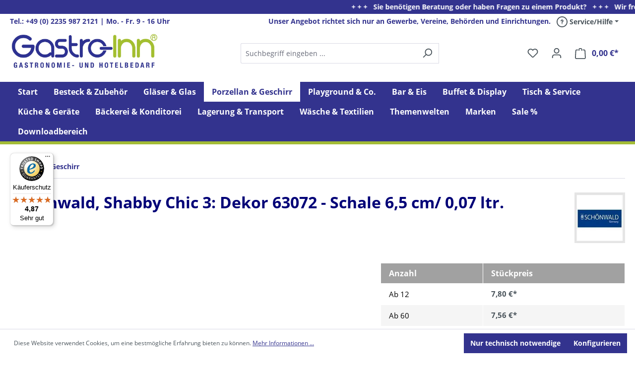

--- FILE ---
content_type: text/html; charset=UTF-8
request_url: https://www.gastro-inn.de/schoenwald-shabby-chic-3-dekor-63072-schale-6-5-cm-0-07-ltr
body_size: 40787
content:
<!DOCTYPE html>
<html lang="de-DE"
      itemscope="itemscope"
      itemtype="https://schema.org/WebPage">


        
                            
    <head>
                    			<!-- BEGIN CCM19 Cookie Consent Management -->
	<script src="https://cloud.ccm19.de/app.js?apiKey=733a4b5a2fdfd4680f9de0f45e35cd877e24e63950c56ad3&amp;domain=68775cdeeff7f9c43a0d6542" referrerpolicy="origin"></script>
	<!-- END CCM19 -->
		                <meta charset="utf-8">
            

                            <meta name="viewport"
                      content="width=device-width, initial-scale=1, shrink-to-fit=no">
            
                                                <meta name="author"
                      content="">
                <meta name="robots"
                      content="index,follow">
                <meta name="revisit-after"
                      content="15 days">
                <meta name="keywords"
                      content="schönwald, form shabby chic, shabby chic, shabby, chic, schale, 6,5 cm, 9335706">
                <meta name="description"
                      content="Schönwald, Form Shabby Chic">
            

                <meta property="og:type"
          content="product">
    <meta property="og:site_name"
          content="Gastro-Inn">
    <meta property="og:url"
          content="https://www.gastro-inn.de/schoenwald-shabby-chic-3-dekor-63072-schale-6-5-cm-0-07-ltr">
    <meta property="og:title"
          content="Schönwald, Shabby Chic 3: Dekor 63072 - Schale 6,5 cm/ 0,07 ltr.">

    <meta property="og:description"
          content="Schönwald, Form Shabby Chic">
    <meta property="og:image"
          content="https://d2dwk21yrdl8bn.cloudfront.net/media/d0/ba/90/1763596819/9335706-3.jpg?ts=1764607450">

            <meta property="product:brand"
              content="Schönwald">
    
                        <meta property="product:price:amount"
          content="7.11">
    <meta property="product:price:currency"
          content="EUR">
    <meta property="product:product_link"
          content="https://www.gastro-inn.de/schoenwald-shabby-chic-3-dekor-63072-schale-6-5-cm-0-07-ltr">

    <meta name="twitter:card"
          content="product">
    <meta name="twitter:site"
          content="Gastro-Inn">
    <meta name="twitter:title"
          content="Schönwald, Shabby Chic 3: Dekor 63072 - Schale 6,5 cm/ 0,07 ltr.">
    <meta name="twitter:description"
          content="Schönwald, Form Shabby Chic">
    <meta name="twitter:image"
          content="https://d2dwk21yrdl8bn.cloudfront.net/media/d0/ba/90/1763596819/9335706-3.jpg?ts=1764607450">

                            <meta itemprop="copyrightHolder"
                      content="Gastro-Inn">
                <meta itemprop="copyrightYear"
                      content="">
                <meta itemprop="isFamilyFriendly"
                      content="true">
                <meta itemprop="image"
                      content="https://d2dwk21yrdl8bn.cloudfront.net/media/48/f1/70/1763721793/Gastro-Inn-GmbH.png?ts=1763721794">
            
                                            <meta name="theme-color"
                      content="#fff">
                            
                                                
                    <link rel="shortcut icon"
                  href="https://d2dwk21yrdl8bn.cloudfront.net/media/c2/31/30/1763721794/Fav-Icon.png?ts=1763721794">
        
                            
            
    
    <link rel="canonical" href="https://www.gastro-inn.de/schoenwald-shabby-chic-3-dekor-63072-schale-6-5-cm-0-07-ltr">

                    <title itemprop="name">Schönwald, Shabby Chic 3: Dekor 63072 - Schale 6,5 cm/ 0,07 ltr.</title>
        
                                                                        <link rel="stylesheet"
                      href="https://d2dwk21yrdl8bn.cloudfront.net/theme/e908b871a3541f0a6f65a1167496c7f4/css/all.css?1767361572">
                                    
                                
    <script>
        window.features = {"V6_5_0_0":true,"v6.5.0.0":true,"V6_6_0_0":true,"v6.6.0.0":true,"V6_7_0_0":false,"v6.7.0.0":false,"ADDRESS_SELECTION_REWORK":false,"address.selection.rework":false,"DISABLE_VUE_COMPAT":false,"disable.vue.compat":false,"ACCESSIBILITY_TWEAKS":false,"accessibility.tweaks":false,"ADMIN_VITE":false,"admin.vite":false,"TELEMETRY_METRICS":false,"telemetry.metrics":false,"PERFORMANCE_TWEAKS":false,"performance.tweaks":false,"CACHE_REWORK":false,"cache.rework":false,"PAYPAL_SETTINGS_TWEAKS":false,"paypal.settings.tweaks":false};
    </script>
        

                                                
                                                                        <script type="text/javascript">
                    (() => {
                        window.addEventListener('CookiebotOnLoad', function (e) {
                            if(typeof Cookiebot === 'undefined' || !Cookiebot) {
                                                            }else {
                                gtag('consent', 'update', {
                                    'security_storage': 'granted'
                                });
                            }
                        }, false);
                    })();
                </script>
                        <script type="text/javascript"
                    data-acris-tag-manager-app="true"
                    data-acris-tag-manager-app-options="{&quot;context&quot;:{&quot;controllerName&quot;:&quot;product&quot;,&quot;controllerAction&quot;:&quot;index&quot;,&quot;currency&quot;:{&quot;isoCode&quot;:&quot;EUR&quot;}}}">
                (function(w,d,s,l,i){w[l]=w[l]||[];w[l].push({'gtm.start':
                        new Date().getTime(),event:'gtm.js'});var f=d.getElementsByTagName(s)[0],
                    j=d.createElement(s),dl=l!='dataLayer'?'&l='+l:'';j.async=true;j.src=
                    'https://www.googletagmanager.com/gtm.js?id='+i+dl;f.parentNode.insertBefore(j,f);
                })(window,document,'script','dataLayer','GTM-KFSW83L');
            </script>
                                        <script type="text/javascript" data-acris-tag-manager-app-data-layer="true">
                        dataLayer.push({event: null, ecommerce: null, google_tag_params: null});
    dataLayer.push({
                        'event': 'view_item',
                        'ecommerce': {
            'currencyCode': 'EUR',
                                                                                        'detail': {
                    'actionField': {
                        'list': ''
                    },
                    'products': [{
                        'name': 'Schönwald, Shabby Chic 3: Dekor 63072 - Schale 6,5 cm/ 0,07 ltr.',
                        'id': 'PSC.SH.9335706-3',
                        'price': '7.8',
                        'brand': 'Schönwald',
                        'category': 'Porzellan &amp; Geschirr',
                        'variant': ''
                    }]
                },
                    },
                                            'google_tag_params': {
                'ecomm_pagetype': 'product',
                'ecomm_prodid': 'PSC.SH.9335706-3'
            }
                });
                </script>
                                                                        
            <script>
                                    window.gtagActive = true;
                    window.gtagURL = 'https://www.googletagmanager.com/gtag/js?id=G-GJ5LYH1WJT';
                    window.controllerName = 'product';
                    window.actionName = 'index';
                    window.trackOrders = '1';
                    window.gtagTrackingId = 'G-GJ5LYH1WJT';
                    window.dataLayer = window.dataLayer || [];
                    window.gtagConfig = {
                        'anonymize_ip': '1',
                        'cookie_domain': 'none',
                        'cookie_prefix': '_swag_ga',
                    };

                    function gtag() { dataLayer.push(arguments); }
                            </script>
            
                            <script>
            window.dataLayer = window.dataLayer || [];
            function gtag() { dataLayer.push(arguments); }

            (() => {
                const analyticsStorageEnabled = document.cookie.split(';').some((item) => item.trim().includes('google-analytics-enabled=1'));
                const adsEnabled = document.cookie.split(';').some((item) => item.trim().includes('google-ads-enabled=1'));

                // Always set a default consent for consent mode v2
                gtag('consent', 'default', {
                    'ad_user_data': adsEnabled ? 'granted' : 'denied',
                    'ad_storage': adsEnabled ? 'granted' : 'denied',
                    'ad_personalization': adsEnabled ? 'granted' : 'denied',
                    'analytics_storage': analyticsStorageEnabled ? 'granted' : 'denied'
                });
            })();
        </script>
    
    

    <!-- Shopware Analytics -->
    <script>
        window.shopwareAnalytics = {
            trackingId: 'c8e7528fbe27beb9e529843b83f351c0',
            merchantConsent: true,
            debug: false,
            storefrontController: 'Product',
            storefrontAction: 'index',
            storefrontRoute: 'frontend.detail.page',
            storefrontCmsPageType:  'product_detail' ,
        };
    </script>
    <!-- End Shopware Analytics -->
        

                

            
                            
            
                
                                    <script>
                    window.useDefaultCookieConsent = true;
                </script>
                    
                                    <script>
                window.activeNavigationId = '019a9c3b71d672acb8fd7a4005086c48';
                window.router = {
                    'frontend.cart.offcanvas': '/checkout/offcanvas',
                    'frontend.cookie.offcanvas': '/cookie/offcanvas',
                    'frontend.checkout.finish.page': '/checkout/finish',
                    'frontend.checkout.info': '/widgets/checkout/info',
                    'frontend.menu.offcanvas': '/widgets/menu/offcanvas',
                    'frontend.cms.page': '/widgets/cms',
                    'frontend.cms.navigation.page': '/widgets/cms/navigation',
                    'frontend.account.addressbook': '/widgets/account/address-book',
                    'frontend.country.country-data': '/country/country-state-data',
                    'frontend.app-system.generate-token': '/app-system/Placeholder/generate-token',
                    };
                window.salesChannelId = '019a9c3b8b6071ad85fe7fd8619dc0bc';
            </script>
        

    <script>
        window.router['frontend.shopware_analytics.customer.data'] = '/storefront/script/shopware-analytics-customer'
    </script>

                                <script>
                
                window.breakpoints = {"xs":0,"sm":576,"md":768,"lg":992,"xl":1200,"xxl":1400};
            </script>
        
                                    <script>
                    window.customerLoggedInState = 0;

                    window.wishlistEnabled = 1;
                </script>
                    
                                    
    
                            <script>
                window.themeAssetsPublicPath = 'https://d2dwk21yrdl8bn.cloudfront.net/theme/019aa602d21971b0a17e39f482144bd5/assets/';
            </script>
        
                        
    <script>
        window.validationMessages = {"required":"Die Eingabe darf nicht leer sein.","email":"Ung\u00fcltige E-Mail-Adresse. Die E-Mail ben\u00f6tigt das Format \"nutzer@beispiel.de\".","confirmation":"Ihre Eingaben sind nicht identisch.","minLength":"Die Eingabe ist zu kurz."};
    </script>
        
        
                                                        <script>
                        window.themeJsPublicPath = 'https://d2dwk21yrdl8bn.cloudfront.net/theme/e908b871a3541f0a6f65a1167496c7f4/js/';
                    </script>
                                            <script type="text/javascript" src="https://d2dwk21yrdl8bn.cloudfront.net/theme/e908b871a3541f0a6f65a1167496c7f4/js/storefront/storefront.js?1767361574" defer></script>
                                            <script type="text/javascript" src="https://d2dwk21yrdl8bn.cloudfront.net/theme/e908b871a3541f0a6f65a1167496c7f4/js/swag-pay-pal/swag-pay-pal.js?1767361574" defer></script>
                                            <script type="text/javascript" src="https://d2dwk21yrdl8bn.cloudfront.net/theme/e908b871a3541f0a6f65a1167496c7f4/js/cbax-modul-manufacturers/cbax-modul-manufacturers.js?1767361574" defer></script>
                                            <script type="text/javascript" src="https://d2dwk21yrdl8bn.cloudfront.net/theme/e908b871a3541f0a6f65a1167496c7f4/js/cbax-modul-preview-image-hover/cbax-modul-preview-image-hover.js?1767361574" defer></script>
                                            <script type="text/javascript" src="https://d2dwk21yrdl8bn.cloudfront.net/theme/e908b871a3541f0a6f65a1167496c7f4/js/esmx-firma-erweiterung/esmx-firma-erweiterung.js?1767361574" defer></script>
                                            <script type="text/javascript" src="https://d2dwk21yrdl8bn.cloudfront.net/theme/e908b871a3541f0a6f65a1167496c7f4/js/mbdus-category-banner-slider/mbdus-category-banner-slider.js?1767361574" defer></script>
                                            <script type="text/javascript" src="https://d2dwk21yrdl8bn.cloudfront.net/theme/e908b871a3541f0a6f65a1167496c7f4/js/pickware-dhl/pickware-dhl.js?1767361574" defer></script>
                                            <script type="text/javascript" src="https://d2dwk21yrdl8bn.cloudfront.net/theme/e908b871a3541f0a6f65a1167496c7f4/js/pickware-shipping-bundle/pickware-shipping-bundle.js?1767361574" defer></script>
                                            <script type="text/javascript" src="https://d2dwk21yrdl8bn.cloudfront.net/theme/e908b871a3541f0a6f65a1167496c7f4/js/papoo-ccm19-integration6/papoo-ccm19-integration6.js?1767361574" defer></script>
                                            <script type="text/javascript" src="https://d2dwk21yrdl8bn.cloudfront.net/theme/e908b871a3541f0a6f65a1167496c7f4/js/esmx-customer-conversion-increase/esmx-customer-conversion-increase.js?1767361574" defer></script>
                                            <script type="text/javascript" src="https://d2dwk21yrdl8bn.cloudfront.net/theme/e908b871a3541f0a6f65a1167496c7f4/js/frosh-platform-share-basket/frosh-platform-share-basket.js?1767361574" defer></script>
                                            <script type="text/javascript" src="https://d2dwk21yrdl8bn.cloudfront.net/theme/e908b871a3541f0a6f65a1167496c7f4/js/netzp-shopmanager6/netzp-shopmanager6.js?1767361574" defer></script>
                                            <script type="text/javascript" src="https://d2dwk21yrdl8bn.cloudfront.net/theme/e908b871a3541f0a6f65a1167496c7f4/js/acris-tag-manager-app-c-s/acris-tag-manager-app-c-s.js?1767361574" defer></script>
                                            <script type="text/javascript" src="https://d2dwk21yrdl8bn.cloudfront.net/theme/e908b871a3541f0a6f65a1167496c7f4/js/trusted-shops-easy-integration-s6/trusted-shops-easy-integration-s6.js?1767361574" defer></script>
                                            <script type="text/javascript" src="https://d2dwk21yrdl8bn.cloudfront.net/theme/e908b871a3541f0a6f65a1167496c7f4/js/swag-analytics/swag-analytics.js?1767361574" defer></script>
                                            <script type="text/javascript" src="https://d2dwk21yrdl8bn.cloudfront.net/theme/e908b871a3541f0a6f65a1167496c7f4/js/esmx-theme-gastro-inn/esmx-theme-gastro-inn.js?1767361574" defer></script>
                                                        

    
    
    

    
        
        
        
        
    
        
                            

                                
    <script>
        window.mollie_javascript_use_shopware = '0'
    </script>

            <script type="text/javascript" src="https://d2dwk21yrdl8bn.cloudfront.net/bundles/molliepayments/mollie-payments.js?1764940823" defer></script>
    

    </head>

        
                
    <body class="is-ctl-product is-act-index">

            
                
    
    
            <div id="page-top" class="skip-to-content bg-primary-subtle text-primary-emphasis overflow-hidden" tabindex="-1">
            <div class="container skip-to-content-container d-flex justify-content-center visually-hidden-focusable">
                                                                                        <a href="#content-main" class="skip-to-content-link d-inline-flex text-decoration-underline m-1 p-2 fw-bold gap-2">
                                Zum Hauptinhalt springen
                            </a>
                                            
                                                                        <a href="#header-main-search-input" class="skip-to-content-link d-inline-flex text-decoration-underline m-1 p-2 fw-bold gap-2 d-none d-sm-block">
                                Zur Suche springen
                            </a>
                                            
                                                                        <a href="#main-navigation-menu" class="skip-to-content-link d-inline-flex text-decoration-underline m-1 p-2 fw-bold gap-2 d-none d-lg-block">
                                Zur Hauptnavigation springen
                            </a>
                                                                        </div>
        </div>
        
                        <noscript><iframe src="https://www.googletagmanager.com/ns.html?id=GTM-KFSW83L"
                          height="0" width="0" style="display:none;visibility:hidden"></iframe></noscript>
                    <noscript class="noscript-main">
                
    <div role="alert"
         aria-live="polite"
                  class="alert alert-info alert-has-icon">
                                                                        
                                                    <span class="icon icon-info" aria-hidden="true">
                                        <svg xmlns="http://www.w3.org/2000/svg" xmlns:xlink="http://www.w3.org/1999/xlink" width="24" height="24" viewBox="0 0 24 24"><defs><path d="M12 7c.5523 0 1 .4477 1 1s-.4477 1-1 1-1-.4477-1-1 .4477-1 1-1zm1 9c0 .5523-.4477 1-1 1s-1-.4477-1-1v-5c0-.5523.4477-1 1-1s1 .4477 1 1v5zm11-4c0 6.6274-5.3726 12-12 12S0 18.6274 0 12 5.3726 0 12 0s12 5.3726 12 12zM12 2C6.4772 2 2 6.4772 2 12s4.4772 10 10 10 10-4.4772 10-10S17.5228 2 12 2z" id="icons-default-info" /></defs><use xlink:href="#icons-default-info" fill="#758CA3" fill-rule="evenodd" /></svg>
                    </span>                                                    
                                    
                    <div class="alert-content-container">
                                                    
                                                        <div class="alert-content">                                                    Um unseren Shop in vollem Umfang nutzen zu können, empfehlen wir Ihnen Javascript in Ihrem Browser zu aktivieren.
                                                                </div>                
                                                                </div>
            </div>
            </noscript>
        

                                                
    
                <header class="header-main">
                                                        <style>
			.esmx--ticker {
				max-width: 100vw;
				white-space: nowrap;
				overflow: hidden;
				background: #33338e;
				color:white;
				font-size: 14px;
				line-height: 2;
				cursor: default;
			}

			.esmx--ticker span {
				display: inline-block;
				padding-left: 100%;
				animation: esmxTicker 20s linear infinite;
			}

			.esmx--ticker span:hover {
				animation-play-state: paused;
			}

			@keyframes esmxTicker {
				0%   { transform: translateX(0); }
				100% { transform: translateX(-100%); }
			}
        </style>
        <div id="esmx--news-ticker" class="esmx--ticker"><span><strong>+ + +  &nbsp; Sie benötigen Beratung oder haben Fragen zu einem Produkt? &nbsp; + + + &nbsp; Wir freuen uns auf Ihren Anruf unter Telefon: 02235 - 9872121. &nbsp; + + + &nbsp; Wir sind Mo. - Fr. von 9 - 16 Uhr für Sie da. &nbsp; + + + &nbsp</strong></span></div>
        <script>
			const ticker = document.getElementById("esmx--news-ticker");

			if (ticker !== null) {
				let len = ticker.innerHTML.length;
				len = (len <= 200) ? len/5 : len/10;
				ticker.firstElementChild.style.animationDuration = len + "s";
				ticker.firstElementChild.style.animationDelay = "0.1s";
			}
        </script>
                                <div class="container">
                                                    
    <div class="top-bar d-none d-lg-block">
        <nav class="top-bar-nav">
            <div class="esmx--usp-top">
                <div class="esmx--usp-left">
                    Tel.: +49 (0) 2235 987 2121 | Mo. - Fr. 9 - 16 Uhr
                </div>
                <div class="esmx--usp-right">
                    Unser Angebot richtet sich nur an Gewerbe, Vereine, Behörden und Einrichtungen.
                </div>
            </div>
                                        
                                        
                                                <div class="esmx--service-menu">
                <div class="dropdown">
                    <button class="btn service-help-menu-btn header-actions-btn dropdown-toggle"
                            type="button"
                            id="serviceHelpWidget"
                            data-offcanvas-account-menu="true"
                            data-bs-toggle="dropdown"
                            aria-haspopup="true"
                            aria-expanded="false"
                            aria-label="Service/Hilfe"
                            data-account-menu-options='{"offcanvasPostion": "right"}'
                            title="Service/Hilfe">
                        <span class="icon icon-help">
                                        <svg xmlns="http://www.w3.org/2000/svg" xmlns:xlink="http://www.w3.org/1999/xlink" width="24" height="24" viewBox="0 0 24 24"><defs><path d="M24 12c0 6.6274-5.3726 12-12 12S0 18.6274 0 12 5.3726 0 12 0s12 5.3726 12 12zM12 2C6.4772 2 2 6.4772 2 12s4.4772 10 10 10 10-4.4772 10-10S17.5228 2 12 2zm0 13c.5523 0 1 .4477 1 1s-.4477 1-1 1-1-.4477-1-1 .4477-1 1-1zm-1-5c0 .5523-.4477 1-1 1s-1-.4477-1-1c0-1.8856 1.1144-3 3-3s3 1.1144 3 3c0 1.1817-.434 1.7713-1.3587 2.3496l-.1078.0674c-.4464.2817-.5335.4154-.5335 1.083 0 .5523-.4477 1-1 1s-1-.4477-1-1c0-1.4161.4788-2.1515 1.4665-2.7745l.1142-.0716C12.9784 10.4052 13 10.376 13 10c0-.781-.219-1-1-1s-1 .219-1 1z" id="icons-default-help" /></defs><use xlink:href="#icons-default-help" fill="#758CA3" fill-rule="evenodd" /></svg>
                    </span> Service/Hilfe</button>
                    <div class="dropdown-menu esmx--service-menu-content dropdown-menu-right js-account-menu-dropdown"
                         aria-labelledby="serviceHelpWidget">
                        <ul class="service-menu-list list-unstyled"><li class="service-menu-item"><a class="service-menu-link"
                                               href="#" onclick="CCM.openWidget();return false;"
                                                                                              title="Cookie-Einstellungen">
                                                Cookie-Einstellungen
                                            </a></li><li class="service-menu-item"><a class="service-menu-link"
                                               href="https://www.gastro-inn.de/Kontaktformular"
                                                                                              title="Kontakt">
                                                Kontakt
                                            </a></li><li class="service-menu-item"><a class="service-menu-link"
                                               href="https://www.gastro-inn.de/Versand"
                                                                                              title="Versand">
                                                Versand
                                            </a></li><li class="service-menu-item"><a class="service-menu-link"
                                               href="https://www.gastro-inn.de/Zahlung"
                                                                                              title="Zahlung">
                                                Zahlung
                                            </a></li><li class="service-menu-item"><a class="service-menu-link"
                                               href="https://www.gastro-inn.de/Reklamation"
                                                                                              title="Reklamation">
                                                Reklamation
                                            </a></li><li class="service-menu-item"><a class="service-menu-link"
                                               href="https://www.gastro-inn.de/Rueckgabe"
                                                                                              title="Rückgabe">
                                                Rückgabe
                                            </a></li><li class="service-menu-item"><a class="service-menu-link"
                                               href="https://www.gastro-inn.de/Impressum"
                                                                                              title="Impressum">
                                                Impressum
                                            </a></li><li class="service-menu-item"><a class="service-menu-link"
                                               href="https://www.gastro-inn.de/Datenschutz"
                                                                                              title="Datenschutz">
                                                Datenschutz
                                            </a></li><li class="service-menu-item"><a class="service-menu-link"
                                               href="https://www.gastro-inn.de/AGB"
                                                                                              title="AGB">
                                                AGB
                                            </a></li></ul>                    </div>
                </div>
            </div>
        </nav>
    </div>
    

            <div class="row align-items-center header-row">
                            <div class="col-12 col-lg-auto header-logo-col pb-sm-2 my-3 m-lg-0">
                        <div class="header-logo-main text-center">
                    <a class="header-logo-main-link"
               href="/"
               title="Zur Startseite gehen">
                                    <picture class="header-logo-picture d-block m-auto">
                                                                            
                                                                            
                                                                                    <img src="https://d2dwk21yrdl8bn.cloudfront.net/media/48/f1/70/1763721793/Gastro-Inn-GmbH.png?ts=1763721794"
                                     alt="Zur Startseite gehen"
                                     class="img-fluid header-logo-main-img">
                                                                        </picture>
                            </a>
            </div>
                </div>
            
                            <div class="col-12 order-2 col-sm order-sm-1 header-search-col">
                    <div class="row">
                        <div class="col-sm-auto d-none d-sm-block d-lg-none">
                                                            <div class="nav-main-toggle">
                                                                            <button
                                            class="btn nav-main-toggle-btn header-actions-btn"
                                            type="button"
                                            data-off-canvas-menu="true"
                                            aria-label="Menü"
                                        >
                                                                                            <span class="icon icon-stack">
                                        <svg xmlns="http://www.w3.org/2000/svg" xmlns:xlink="http://www.w3.org/1999/xlink" width="24" height="24" viewBox="0 0 24 24"><defs><path d="M3 13c-.5523 0-1-.4477-1-1s.4477-1 1-1h18c.5523 0 1 .4477 1 1s-.4477 1-1 1H3zm0-7c-.5523 0-1-.4477-1-1s.4477-1 1-1h18c.5523 0 1 .4477 1 1s-.4477 1-1 1H3zm0 14c-.5523 0-1-.4477-1-1s.4477-1 1-1h18c.5523 0 1 .4477 1 1s-.4477 1-1 1H3z" id="icons-default-stack" /></defs><use xlink:href="#icons-default-stack" fill="#758CA3" fill-rule="evenodd" /></svg>
                    </span>                                                                                    </button>
                                                                    </div>
                                                    </div>
                        <div class="col">
                            
    <div class="collapse"
         id="searchCollapse">
        <div class="header-search my-2 m-sm-auto">
                            <form action="/search"
                      method="get"
                      data-search-widget="true"
                      data-search-widget-options="{&quot;searchWidgetMinChars&quot;:2}"
                      data-url="/suggest?search="
                      class="header-search-form">
                                            <div class="input-group">
                                <input
            type="search"
            id="header-main-search-input-01"
            name="search"
            class="form-control header-search-input"
            autocomplete="off"
            autocapitalize="off"
            placeholder="Suchbegriff eingeben ..."
            aria-label="Suchbegriff eingeben ..."
            role="combobox"
            aria-autocomplete="list"
            aria-controls="search-suggest-listbox"
            aria-expanded="false"
            aria-describedby="search-suggest-result-info"
            value="">

                                <button class="btn esmx--header-actions-btn d-none d-sm-block"
            type="button"
            data-bs-toggle="modal"
            data-bs-target="#esmx--gi-search-container"
            aria-label="Suchen">
    </button>
    <button type="submit"
            class="btn header-search-btn"
            aria-label="Suchen">
        <span class="header-search-icon">
            <span class="icon icon-search">
                                        <svg xmlns="http://www.w3.org/2000/svg" xmlns:xlink="http://www.w3.org/1999/xlink" width="24" height="24" viewBox="0 0 24 24"><defs><path d="M10.0944 16.3199 4.707 21.707c-.3905.3905-1.0237.3905-1.4142 0-.3905-.3905-.3905-1.0237 0-1.4142L8.68 14.9056C7.6271 13.551 7 11.8487 7 10c0-4.4183 3.5817-8 8-8s8 3.5817 8 8-3.5817 8-8 8c-1.8487 0-3.551-.627-4.9056-1.6801zM15 16c3.3137 0 6-2.6863 6-6s-2.6863-6-6-6-6 2.6863-6 6 2.6863 6 6 6z" id="icons-default-search" /></defs><use xlink:href="#icons-default-search" fill="#758CA3" fill-rule="evenodd" /></svg>
                    </span>        </span>
    </button>

                                                            <button class="btn header-close-btn js-search-close-btn d-none"
                                        type="button"
                                        aria-label="Die Dropdown-Suche schließen">
                                    <span class="header-close-icon">
                                        <span class="icon icon-x">
                                        <svg xmlns="http://www.w3.org/2000/svg" xmlns:xlink="http://www.w3.org/1999/xlink" width="24" height="24" viewBox="0 0 24 24"><defs><path d="m10.5858 12-7.293-7.2929c-.3904-.3905-.3904-1.0237 0-1.4142.3906-.3905 1.0238-.3905 1.4143 0L12 10.5858l7.2929-7.293c.3905-.3904 1.0237-.3904 1.4142 0 .3905.3906.3905 1.0238 0 1.4143L13.4142 12l7.293 7.2929c.3904.3905.3904 1.0237 0 1.4142-.3906.3905-1.0238.3905-1.4143 0L12 13.4142l-7.2929 7.293c-.3905.3904-1.0237.3904-1.4142 0-.3905-.3906-.3905-1.0238 0-1.4143L10.5858 12z" id="icons-default-x" /></defs><use xlink:href="#icons-default-x" fill="#758CA3" fill-rule="evenodd" /></svg>
                    </span>                                    </span>
                                </button>
                                                    </div>
                                    </form>
                    </div>
    </div>
                        </div>
                    </div>
                </div>
            
                                    <div class="col-12 order-1 col-sm-auto order-sm-2 header-actions-col">
                    <div class="row g-0">
                                                    <div class="col d-sm-none">
                                <div class="menu-button">
                                                                            <button
                                            class="btn nav-main-toggle-btn header-actions-btn"
                                            type="button"
                                            data-off-canvas-menu="true"
                                            aria-label="Menü"
                                        >
                                                                                            <span class="icon icon-stack">
                                        <svg xmlns="http://www.w3.org/2000/svg" xmlns:xlink="http://www.w3.org/1999/xlink" width="24" height="24" viewBox="0 0 24 24"><use xlink:href="#icons-default-stack" fill="#758CA3" fill-rule="evenodd" /></svg>
                    </span>                                                                                    </button>
                                                                    </div>
                            </div>
                        
                                                    <div class="col-auto d-sm-none">
                                <div class="search-toggle">
                                    <button class="btn header-actions-btn search-toggle-btn js-search-toggle-btn collapsed"
                                            type="button"
                                            data-bs-toggle="collapse"
                                            data-bs-target="#searchCollapse"
                                            aria-expanded="false"
                                            aria-controls="searchCollapse"
                                            aria-label="Suchen">
                                        <span class="icon icon-search">
                                        <svg xmlns="http://www.w3.org/2000/svg" xmlns:xlink="http://www.w3.org/1999/xlink" width="24" height="24" viewBox="0 0 24 24"><use xlink:href="#icons-default-search" fill="#758CA3" fill-rule="evenodd" /></svg>
                    </span>                                    </button>
                                </div>
                            </div>
                        
                                                                                    <div class="col-auto">
                                    <div class="header-wishlist">
                                        <a class="btn header-wishlist-btn header-actions-btn"
                                           href="/wishlist"
                                           title="Merkzettel"
                                           aria-label="Merkzettel">
                                                
            <span class="header-wishlist-icon">
            <span class="icon icon-heart">
                                        <svg xmlns="http://www.w3.org/2000/svg" xmlns:xlink="http://www.w3.org/1999/xlink" width="24" height="24" viewBox="0 0 24 24"><defs><path d="M20.0139 12.2998c1.8224-1.8224 1.8224-4.7772 0-6.5996-1.8225-1.8225-4.7772-1.8225-6.5997 0L12 7.1144l-1.4142-1.4142c-1.8225-1.8225-4.7772-1.8225-6.5997 0-1.8224 1.8224-1.8224 4.7772 0 6.5996l7.519 7.519a.7.7 0 0 0 .9899 0l7.5189-7.519zm1.4142 1.4142-7.519 7.519c-1.0543 1.0544-2.7639 1.0544-3.8183 0L2.572 13.714c-2.6035-2.6035-2.6035-6.8245 0-9.428 2.6035-2.6035 6.8246-2.6035 9.4281 0 2.6035-2.6035 6.8246-2.6035 9.428 0 2.6036 2.6035 2.6036 6.8245 0 9.428z" id="icons-default-heart" /></defs><use xlink:href="#icons-default-heart" fill="#758CA3" fill-rule="evenodd" /></svg>
                    </span>        </span>
    
    
    
    <span class="badge bg-primary header-wishlist-badge"
          id="wishlist-basket"
          data-wishlist-storage="true"
          data-wishlist-storage-options="{&quot;listPath&quot;:&quot;\/wishlist\/list&quot;,&quot;mergePath&quot;:&quot;\/wishlist\/merge&quot;,&quot;pageletPath&quot;:&quot;\/wishlist\/merge\/pagelet&quot;}"
          data-wishlist-widget="true"
          data-wishlist-widget-options="{&quot;showCounter&quot;:true}"
    ></span>
                                        </a>
                                    </div>
                                </div>
                                                    
                                                    <div class="col-auto">
                                <div class="account-menu">
                                        <div class="dropdown">
                    <button class="btn account-menu-btn header-actions-btn"
                    type="button"
                    id="accountWidget"
                    data-account-menu="true"
                    data-bs-toggle="dropdown"
                    aria-haspopup="true"
                    aria-expanded="false"
                    aria-label="Ihr Konto"
                    title="Ihr Konto">
                <span class="icon icon-avatar">
                                        <svg xmlns="http://www.w3.org/2000/svg" xmlns:xlink="http://www.w3.org/1999/xlink" width="24" height="24" viewBox="0 0 24 24"><defs><path d="M12 3C9.7909 3 8 4.7909 8 7c0 2.2091 1.7909 4 4 4 2.2091 0 4-1.7909 4-4 0-2.2091-1.7909-4-4-4zm0-2c3.3137 0 6 2.6863 6 6s-2.6863 6-6 6-6-2.6863-6-6 2.6863-6 6-6zM4 22.099c0 .5523-.4477 1-1 1s-1-.4477-1-1V20c0-2.7614 2.2386-5 5-5h10.0007c2.7614 0 5 2.2386 5 5v2.099c0 .5523-.4477 1-1 1s-1-.4477-1-1V20c0-1.6569-1.3431-3-3-3H7c-1.6569 0-3 1.3431-3 3v2.099z" id="icons-default-avatar" /></defs><use xlink:href="#icons-default-avatar" fill="#758CA3" fill-rule="evenodd" /></svg>
                    </span>            </button>
        
                    <div class="dropdown-menu dropdown-menu-end account-menu-dropdown js-account-menu-dropdown"
                 aria-labelledby="accountWidget">
                


                                                                            <script data-acris-tag-manager-app-data="product-page-loaded"
                            type="application/json">{"context":{"currency":"EUR"},"product":{"id":"019a9c3c14197131918d8b4dbf88ddcf","number":"PSC.SH.9335706-3","name":"Sch\u00f6nwald, Shabby Chic 3: Dekor 63072 - Schale 6,5 cm\/ 0,07 ltr.","price":7.8,"priceTiers":[{"quantityEnd":59,"price":7.8},{"quantityEnd":119,"price":7.56},{"quantityEnd":239,"price":7.33},{"quantityEnd":240,"price":7.11}],"currency":"EUR","quantity":12}}</script>
                                        
            

            <div class="offcanvas-header">
                            <button class="btn btn-secondary offcanvas-close js-offcanvas-close">
                                            <span class="icon icon-x icon-sm">
                                        <svg xmlns="http://www.w3.org/2000/svg" xmlns:xlink="http://www.w3.org/1999/xlink" width="24" height="24" viewBox="0 0 24 24"><use xlink:href="#icons-default-x" fill="#758CA3" fill-rule="evenodd" /></svg>
                    </span>                    
                                            Menü schließen
                                    </button>
                    </div>
    
            <div class="offcanvas-body">
                <div class="account-menu">
                                    <div class="dropdown-header account-menu-header">
                    Ihr Konto
                </div>
                    
                                    <div class="account-menu-login">
                                            <a href="/account/login"
                           title="Anmelden"
                           class="btn btn-primary account-menu-login-button">
                            Anmelden
                        </a>
                    
                                            <div class="account-menu-register">
                            oder
                            <a href="/account/login"
                               title="Registrieren">
                                registrieren
                            </a>
                        </div>
                                    </div>
                    
                </div>
        </div>
                </div>
            </div>
                                </div>
                            </div>
                        
                                                    <div class="col-auto">
                                <div
                                    class="header-cart"
                                    data-off-canvas-cart="true"
                                >
                                    <a
                                        class="btn header-cart-btn header-actions-btn"
                                        href="/checkout/cart"
                                        data-cart-widget="true"
                                        title="Warenkorb"
                                        aria-labelledby="cart-widget-aria-label"
                                        aria-haspopup="true"
                                    >
                                            <span class="header-cart-icon">
        <span class="icon icon-bag">
                                        <svg aria-label="Warenkorb" xmlns="http://www.w3.org/2000/svg" xmlns:xlink="http://www.w3.org/1999/xlink" width="24" height="24" viewBox="0 0 24 24"><defs><path d="M5.892 3c.5523 0 1 .4477 1 1s-.4477 1-1 1H3.7895a1 1 0 0 0-.9986.9475l-.7895 15c-.029.5515.3946 1.0221.9987 1.0525h17.8102c.5523 0 1-.4477.9986-1.0525l-.7895-15A1 1 0 0 0 20.0208 5H17.892c-.5523 0-1-.4477-1-1s.4477-1 1-1h2.1288c1.5956 0 2.912 1.249 2.9959 2.8423l.7894 15c.0035.0788.0035.0788.0042.1577 0 1.6569-1.3432 3-3 3H3c-.079-.0007-.079-.0007-.1577-.0041-1.6546-.0871-2.9253-1.499-2.8382-3.1536l.7895-15C.8775 4.249 2.1939 3 3.7895 3H5.892zm4 2c0 .5523-.4477 1-1 1s-1-.4477-1-1V3c0-1.6569 1.3432-3 3-3h2c1.6569 0 3 1.3431 3 3v2c0 .5523-.4477 1-1 1s-1-.4477-1-1V3c0-.5523-.4477-1-1-1h-2c-.5523 0-1 .4477-1 1v2z" id="icons-default-bag" /></defs><use xlink:href="#icons-default-bag" fill="#758CA3" fill-rule="evenodd" /></svg>
                    </span>    </span>
        <span class="header-cart-total d-none d-sm-inline-block ms-sm-2">
                0,00 €*    </span>

        <span
        class="visually-hidden"
        id="cart-widget-aria-label"
    >
        Warenkorb enthält 0 Positionen. Der Gesamtwert beträgt 0,00 €.
    </span>
                                    </a>
                                </div>
                            </div>
                                            </div>
                </div>
            
        </div>
                            </div>
                    
                </header>
            
                                        <div class="nav-main">
                                                                                            

    <div class="main-navigation"
         id="mainNavigation"
         data-flyout-menu="true">
                    <div class="container">
                                    <nav class="nav main-navigation-menu"
                        itemscope="itemscope"
                        itemtype="http://schema.org/SiteNavigationElement">
                        
                        																								<a class="nav-link main-navigation-link home-link"
										href="/"
										itemprop="url"
										title="Start">
										<div class="main-navigation-link-text">
											<span itemprop="name">Start</span>
										</div>
									</a>
															                        
                                                    
                                                                                            
                                                                
                                                                                                            <a class="nav-link main-navigation-link"
                                           href="https://www.gastro-inn.de/besteck-zubehoer/"
                                           itemprop="url"
                                           data-flyout-menu-trigger="019a9c3b71d4712ca4a83c5a45a2d2c9"                                                                                      title="Besteck &amp; Zubehör">
                                            <div class="main-navigation-link-text">
                                                <span itemprop="name">Besteck &amp; Zubehör</span>
                                            </div>
                                        </a>
                                                                                                                                                                
                                                                
                                                                                                            <a class="nav-link main-navigation-link"
                                           href="https://www.gastro-inn.de/glaeser-glas/"
                                           itemprop="url"
                                           data-flyout-menu-trigger="019a9c3b71d57383944d930d7ea69633"                                                                                      title="Gläser &amp; Glas">
                                            <div class="main-navigation-link-text">
                                                <span itemprop="name">Gläser &amp; Glas</span>
                                            </div>
                                        </a>
                                                                                                                                                                
                                                                
                                                                                                            <a class="nav-link main-navigation-link active"
                                           href="https://www.gastro-inn.de/porzellan-geschirr/"
                                           itemprop="url"
                                           data-flyout-menu-trigger="019a9c3b71d672acb8fd7a4005086c48"                                                                                      title="Porzellan &amp; Geschirr">
                                            <div class="main-navigation-link-text">
                                                <span itemprop="name">Porzellan &amp; Geschirr</span>
                                            </div>
                                        </a>
                                                                                                                                                                
                                                                
                                                                                                            <a class="nav-link main-navigation-link"
                                           href="https://www.gastro-inn.de/playground-co./"
                                           itemprop="url"
                                           data-flyout-menu-trigger="019a9c3b71d672acb8fd7a40067e6a4e"                                                                                      title="Playground &amp; Co.">
                                            <div class="main-navigation-link-text">
                                                <span itemprop="name">Playground &amp; Co.</span>
                                            </div>
                                        </a>
                                                                                                                                                                
                                                                
                                                                                                            <a class="nav-link main-navigation-link"
                                           href="https://www.gastro-inn.de/bar-eis/"
                                           itemprop="url"
                                           data-flyout-menu-trigger="019a9c3b71d77157b87cf971ba433aa1"                                                                                      title="Bar &amp; Eis">
                                            <div class="main-navigation-link-text">
                                                <span itemprop="name">Bar &amp; Eis</span>
                                            </div>
                                        </a>
                                                                                                                                                                
                                                                
                                                                                                            <a class="nav-link main-navigation-link"
                                           href="https://www.gastro-inn.de/buffet-display/"
                                           itemprop="url"
                                           data-flyout-menu-trigger="019a9c3b71d8713ea4586d123c6f8676"                                                                                      title="Buffet &amp; Display">
                                            <div class="main-navigation-link-text">
                                                <span itemprop="name">Buffet &amp; Display</span>
                                            </div>
                                        </a>
                                                                                                                                                                
                                                                
                                                                                                            <a class="nav-link main-navigation-link"
                                           href="https://www.gastro-inn.de/tisch-service/"
                                           itemprop="url"
                                           data-flyout-menu-trigger="019a9c3b71d8713ea4586d123e244ccc"                                                                                      title="Tisch &amp; Service">
                                            <div class="main-navigation-link-text">
                                                <span itemprop="name">Tisch &amp; Service</span>
                                            </div>
                                        </a>
                                                                                                                                                                
                                                                
                                                                                                            <a class="nav-link main-navigation-link"
                                           href="https://www.gastro-inn.de/kueche-geraete/"
                                           itemprop="url"
                                           data-flyout-menu-trigger="019a9c3b71d97266ac93c9402976c333"                                                                                      title="Küche &amp; Geräte">
                                            <div class="main-navigation-link-text">
                                                <span itemprop="name">Küche &amp; Geräte</span>
                                            </div>
                                        </a>
                                                                                                                                                                
                                                                
                                                                                                            <a class="nav-link main-navigation-link"
                                           href="https://www.gastro-inn.de/baeckerei-konditorei/"
                                           itemprop="url"
                                           data-flyout-menu-trigger="019a9c3b71d97266ac93c9402c4d65a8"                                                                                      title="Bäckerei &amp; Konditorei">
                                            <div class="main-navigation-link-text">
                                                <span itemprop="name">Bäckerei &amp; Konditorei</span>
                                            </div>
                                        </a>
                                                                                                                                                                
                                                                
                                                                                                            <a class="nav-link main-navigation-link"
                                           href="https://www.gastro-inn.de/lagerung-transport/"
                                           itemprop="url"
                                           data-flyout-menu-trigger="019a9c3b71da70ffa2921615f67ecb15"                                                                                      title="Lagerung &amp; Transport">
                                            <div class="main-navigation-link-text">
                                                <span itemprop="name">Lagerung &amp; Transport</span>
                                            </div>
                                        </a>
                                                                                                                                                                
                                                                
                                                                                                            <a class="nav-link main-navigation-link"
                                           href="https://www.gastro-inn.de/waesche-textilien/"
                                           itemprop="url"
                                           data-flyout-menu-trigger="019a9c3b71da70ffa2921615f7404bbc"                                                                                      title="Wäsche &amp; Textilien">
                                            <div class="main-navigation-link-text">
                                                <span itemprop="name">Wäsche &amp; Textilien</span>
                                            </div>
                                        </a>
                                                                                                                                                                
                                                                
                                                                                                            <a class="nav-link main-navigation-link"
                                           href="https://www.gastro-inn.de/themenwelten/"
                                           itemprop="url"
                                           data-flyout-menu-trigger="019a9c3b71da70ffa2921615f8170407"                                                                                      title="Themenwelten">
                                            <div class="main-navigation-link-text">
                                                <span itemprop="name">Themenwelten</span>
                                            </div>
                                        </a>
                                                                                                                                                                
                                                                
                                                                                                            <a class="nav-link main-navigation-link"
                                           href="/marken"
                                           itemprop="url"
                                                                                                                                 title="Marken">
                                            <div class="main-navigation-link-text">
                                                <span itemprop="name">Marken</span>
                                            </div>
                                        </a>
                                                                                                                                                                
                                                                
                                                                                                            <a class="nav-link main-navigation-link"
                                           href="https://www.gastro-inn.de/sale/"
                                           itemprop="url"
                                                                                                                                 title="Sale %">
                                            <div class="main-navigation-link-text">
                                                <span itemprop="name">Sale %</span>
                                            </div>
                                        </a>
                                                                                                                                                                
                                                                
                                                                                                            <a class="nav-link main-navigation-link"
                                           href="https://www.gastro-inn.de/downloadbereich/"
                                           itemprop="url"
                                                                                                                                 title="Downloadbereich">
                                            <div class="main-navigation-link-text">
                                                <span itemprop="name">Downloadbereich</span>
                                            </div>
                                        </a>
                                                                                                                                            </nav>
                            </div>
        
                                                                                                                                                                                                                                                                                                                                                                                                                                                                                                                                                                                                                                                                                                                                                                                                                                                                                                                    
                                                <div class="navigation-flyouts">
                                                                                                                                                                <div class="navigation-flyout"
                                             data-flyout-menu-id="019a9c3b71d4712ca4a83c5a45a2d2c9">
                                            <div class="container">
                                                                                                                    
            <div class="row navigation-flyout-content">
                            <div class="col">
                    <div class="navigation-flyout-categories">
                                                        
                    
    
    <div class="row navigation-flyout-categories is-level-0">
						                        		                                                                        						                        			
					
			

            				<div class="col-3 navigation-flyout-col">
                                                                        <a class="nav-item nav-link navigation-flyout-link is-level-0 levels-l3"
                               href="https://www.gastro-inn.de/besteck-zubehoer/edelstahlbesteck/"
                               itemprop="url"
                                                              title="Edelstahlbesteck">
                                <span itemprop="name">Edelstahlbesteck</span>
                            </a>
												                                                        
                                            
                    																					    
        
    
    <div class="navigation-flyout-categories is-level-1">
						                        		                                        						                        			
					
			

            				<div class="navigation-flyout-col">
                                                                        <a class="nav-item nav-link navigation-flyout-link is-level-1 levels-l3"
                               href="https://www.gastro-inn.de/besteck-zubehoer/edelstahlbesteck/p.-w.-ancona/"
                               itemprop="url"
                                                              title="P. &amp; W. - Ancona">
                                <span itemprop="name">P. &amp; W. - Ancona</span>
                            </a>
												                    
                    																			                    					
					                </div>
                                            						                        			
					
			

            				<div class="navigation-flyout-col">
                                                                        <a class="nav-item nav-link navigation-flyout-link is-level-1 levels-l3"
                               href="https://www.gastro-inn.de/besteck-zubehoer/edelstahlbesteck/p.-w.-aradena/"
                               itemprop="url"
                                                              title="P. &amp; W. - Aradena">
                                <span itemprop="name">P. &amp; W. - Aradena</span>
                            </a>
												                    
                    																			                    					
					                </div>
                                            						                        			
					
			

            				<div class="navigation-flyout-col">
                                                                        <a class="nav-item nav-link navigation-flyout-link is-level-1 levels-l3"
                               href="https://www.gastro-inn.de/besteck-zubehoer/edelstahlbesteck/p.-w.-baguette/"
                               itemprop="url"
                                                              title="P. &amp; W. - Baguette">
                                <span itemprop="name">P. &amp; W. - Baguette</span>
                            </a>
												                    
                    																			                    					
					                </div>
                                            						                        			
					
			

            				<div class="navigation-flyout-col">
                                                                        <a class="nav-item nav-link navigation-flyout-link is-level-1 levels-l3"
                               href="https://www.gastro-inn.de/besteck-zubehoer/edelstahlbesteck/p.-w.-bellevue/"
                               itemprop="url"
                                                              title="P. &amp; W. - Bellevue">
                                <span itemprop="name">P. &amp; W. - Bellevue</span>
                            </a>
												                    
                    																			                    					
					                </div>
                                            						                        			
					
			

            				<div class="navigation-flyout-col">
                                                                        <a class="nav-item nav-link navigation-flyout-link is-level-1 levels-l3"
                               href="https://www.gastro-inn.de/besteck-zubehoer/edelstahlbesteck/p.-w.-bozen/"
                               itemprop="url"
                                                              title="P. &amp; W. - Bozen">
                                <span itemprop="name">P. &amp; W. - Bozen</span>
                            </a>
												                    
                    																			                    					
					                </div>
                                            						                        			
					
			

            				<div class="navigation-flyout-col">
                                                                        <a class="nav-item nav-link navigation-flyout-link is-level-1 levels-l3"
                               href="https://www.gastro-inn.de/besteck-zubehoer/edelstahlbesteck/p.-w.-caracas/"
                               itemprop="url"
                                                              title="P. &amp; W. - Caracas">
                                <span itemprop="name">P. &amp; W. - Caracas</span>
                            </a>
												                    
                    																			                    					
					                </div>
                    		                                            <div class="navigation-flyout-col">
                    <a class="nav-item nav-link navigation-flyout-link is-level-1"
                       href="https://www.gastro-inn.de/besteck-zubehoer/edelstahlbesteck/"
                       itemprop="url"
                       title="Alle Kategorien">
                        <span class="font-italic small">Alle Kategorien</span>
                    </a>
                </div>
                        </div>
													                    					
					                </div>
                                            						                        			
					
			

            				<div class="col-3 navigation-flyout-col">
                                                                        <a class="nav-item nav-link navigation-flyout-link is-level-0 levels-l3"
                               href="https://www.gastro-inn.de/besteck-zubehoer/chromstahlbesteck/"
                               itemprop="url"
                                                              title="Chromstahlbesteck">
                                <span itemprop="name">Chromstahlbesteck</span>
                            </a>
												                                                        
                                            
                    																					    
        
    
    <div class="navigation-flyout-categories is-level-1">
						                        		                                        						                        			
					
			

            				<div class="navigation-flyout-col">
                                                                        <a class="nav-item nav-link navigation-flyout-link is-level-1 levels-l3"
                               href="https://www.gastro-inn.de/besteck-zubehoer/chromstahlbesteck/p.-w.-casino-5945/"
                               itemprop="url"
                                                              title="P. &amp; W. - Casino 5945">
                                <span itemprop="name">P. &amp; W. - Casino 5945</span>
                            </a>
												                    
                    																			                    					
					                </div>
                                            						                        			
					
			

            				<div class="navigation-flyout-col">
                                                                        <a class="nav-item nav-link navigation-flyout-link is-level-1 levels-l3"
                               href="https://www.gastro-inn.de/besteck-zubehoer/chromstahlbesteck/p.-w.-christina/"
                               itemprop="url"
                                                              title="P. &amp; W. - Christina">
                                <span itemprop="name">P. &amp; W. - Christina</span>
                            </a>
												                    
                    																			                    					
					                </div>
                                            						                        			
					
			

            				<div class="navigation-flyout-col">
                                                                        <a class="nav-item nav-link navigation-flyout-link is-level-1 levels-l3"
                               href="https://www.gastro-inn.de/besteck-zubehoer/chromstahlbesteck/p.-w.-girona-5973/"
                               itemprop="url"
                                                              title="P. &amp; W. - Girona 5973">
                                <span itemprop="name">P. &amp; W. - Girona 5973</span>
                            </a>
												                    
                    																			                    					
					                </div>
                                            						                        			
					
			

            				<div class="navigation-flyout-col">
                                                                        <a class="nav-item nav-link navigation-flyout-link is-level-1 levels-l3"
                               href="https://www.gastro-inn.de/besteck-zubehoer/chromstahlbesteck/p.-w.-london/"
                               itemprop="url"
                                                              title="P. &amp; W. - London">
                                <span itemprop="name">P. &amp; W. - London</span>
                            </a>
												                    
                    																			                    					
					                </div>
                                            						                        			
					
			

            				<div class="navigation-flyout-col">
                                                                        <a class="nav-item nav-link navigation-flyout-link is-level-1 levels-l3"
                               href="https://www.gastro-inn.de/besteck-zubehoer/chromstahlbesteck/p.-w.-luca/"
                               itemprop="url"
                                                              title="P. &amp; W. - Luca">
                                <span itemprop="name">P. &amp; W. - Luca</span>
                            </a>
												                    
                    																			                    					
					                </div>
                                            						                        			
					
			

            				<div class="navigation-flyout-col">
                                                                        <a class="nav-item nav-link navigation-flyout-link is-level-1 levels-l3"
                               href="https://www.gastro-inn.de/besteck-zubehoer/chromstahlbesteck/p.-w.-monita/"
                               itemprop="url"
                                                              title="P. &amp; W. - Monita">
                                <span itemprop="name">P. &amp; W. - Monita</span>
                            </a>
												                    
                    																			                    					
					                </div>
                    		                                            <div class="navigation-flyout-col">
                    <a class="nav-item nav-link navigation-flyout-link is-level-1"
                       href="https://www.gastro-inn.de/besteck-zubehoer/chromstahlbesteck/"
                       itemprop="url"
                       title="Alle Kategorien">
                        <span class="font-italic small">Alle Kategorien</span>
                    </a>
                </div>
                        </div>
													                    					
					                </div>
                                            						                        			
					
			

            				<div class="col-3 navigation-flyout-col">
                                                                        <a class="nav-item nav-link navigation-flyout-link is-level-0 levels-l3"
                               href="https://www.gastro-inn.de/besteck-zubehoer/pvd-besteck/"
                               itemprop="url"
                                                              title="PVD Besteck">
                                <span itemprop="name">PVD Besteck</span>
                            </a>
												                                                        
                                            
                    																					    
        
    
    <div class="navigation-flyout-categories is-level-1">
						                        		                                        						                        			
					
			

            				<div class="navigation-flyout-col">
                                                                        <a class="nav-item nav-link navigation-flyout-link is-level-1 levels-l3"
                               href="https://www.gastro-inn.de/besteck-zubehoer/pvd-besteck/comas-bcn-pvd-champagner/"
                               itemprop="url"
                                                              title="Comas BCN - PVD Champagner">
                                <span itemprop="name">Comas BCN - PVD Champagner</span>
                            </a>
												                    
                    																			                    					
					                </div>
                                            						                        			
					
			

            				<div class="navigation-flyout-col">
                                                                        <a class="nav-item nav-link navigation-flyout-link is-level-1 levels-l3"
                               href="https://www.gastro-inn.de/besteck-zubehoer/pvd-besteck/comas-bcn-pvd-gold/"
                               itemprop="url"
                                                              title="Comas BCN - PVD Gold">
                                <span itemprop="name">Comas BCN - PVD Gold</span>
                            </a>
												                    
                    																			                    					
					                </div>
                                            						                        			
					
			

            				<div class="navigation-flyout-col">
                                                                        <a class="nav-item nav-link navigation-flyout-link is-level-1 levels-l3"
                               href="https://www.gastro-inn.de/besteck-zubehoer/pvd-besteck/comas-bcn-pvd-kupfer/"
                               itemprop="url"
                                                              title="Comas BCN - PVD Kupfer">
                                <span itemprop="name">Comas BCN - PVD Kupfer</span>
                            </a>
												                    
                    																			                    					
					                </div>
                                            						                        			
					
			

            				<div class="navigation-flyout-col">
                                                                        <a class="nav-item nav-link navigation-flyout-link is-level-1 levels-l3"
                               href="https://www.gastro-inn.de/besteck-zubehoer/pvd-besteck/comas-bcn-pvd-schwarz/"
                               itemprop="url"
                                                              title="Comas BCN - PVD Schwarz">
                                <span itemprop="name">Comas BCN - PVD Schwarz</span>
                            </a>
												                    
                    																			                    					
					                </div>
                                            						                        			
					
			

            				<div class="navigation-flyout-col">
                                                                        <a class="nav-item nav-link navigation-flyout-link is-level-1 levels-l3"
                               href="https://www.gastro-inn.de/besteck-zubehoer/pvd-besteck/amefa-austin-pvd-champagner/"
                               itemprop="url"
                                                              title="Amefa Austin - PVD Champagner">
                                <span itemprop="name">Amefa Austin - PVD Champagner</span>
                            </a>
												                    
                    																			                    					
					                </div>
                                            						                        			
					
			

            				<div class="navigation-flyout-col">
                                                                        <a class="nav-item nav-link navigation-flyout-link is-level-1 levels-l3"
                               href="https://www.gastro-inn.de/besteck-zubehoer/pvd-besteck/amefa-austin-pvd-gold/"
                               itemprop="url"
                                                              title="Amefa Austin - PVD Gold">
                                <span itemprop="name">Amefa Austin - PVD Gold</span>
                            </a>
												                    
                    																			                    					
					                </div>
                    		                                            <div class="navigation-flyout-col">
                    <a class="nav-item nav-link navigation-flyout-link is-level-1"
                       href="https://www.gastro-inn.de/besteck-zubehoer/pvd-besteck/"
                       itemprop="url"
                       title="Alle Kategorien">
                        <span class="font-italic small">Alle Kategorien</span>
                    </a>
                </div>
                        </div>
													                    					
					                </div>
                                            						                        			
					
			

            				<div class="col-3 navigation-flyout-col">
                                                                        <a class="nav-item nav-link navigation-flyout-link is-level-0 levels-l3"
                               href="https://www.gastro-inn.de/besteck-zubehoer/kinderbesteck/"
                               itemprop="url"
                                                              title="Kinderbesteck">
                                <span itemprop="name">Kinderbesteck</span>
                            </a>
												                                                        
                                            
                    																					    
        
    
    <div class="navigation-flyout-categories is-level-1">
						                        		                                        						                        			
					
			

            				<div class="navigation-flyout-col">
                                                                        <a class="nav-item nav-link navigation-flyout-link is-level-1 levels-l3"
                               href="https://www.gastro-inn.de/besteck-zubehoer/kinderbesteck/amefa-teddy/"
                               itemprop="url"
                                                              title="Amefa - Teddy">
                                <span itemprop="name">Amefa - Teddy</span>
                            </a>
												                    
                    																			                    					
					                </div>
                                            						                        			
					
			

            				<div class="navigation-flyout-col">
                                                                        <a class="nav-item nav-link navigation-flyout-link is-level-1 levels-l3"
                               href="https://www.gastro-inn.de/besteck-zubehoer/kinderbesteck/amefa-teddy-bear/"
                               itemprop="url"
                                                              title="Amefa - Teddy Bear">
                                <span itemprop="name">Amefa - Teddy Bear</span>
                            </a>
												                    
                    																			                    					
					                </div>
                                            						                        			
					
			

            				<div class="navigation-flyout-col">
                                                                        <a class="nav-item nav-link navigation-flyout-link is-level-1 levels-l3"
                               href="https://www.gastro-inn.de/besteck-zubehoer/kinderbesteck/p.-w.-kids/"
                               itemprop="url"
                                                              title="P. &amp; W. - Kids">
                                <span itemprop="name">P. &amp; W. - Kids</span>
                            </a>
												                    
                    																			                    					
					                </div>
                                            						                        			
					
			

            				<div class="navigation-flyout-col">
                                                                        <a class="nav-item nav-link navigation-flyout-link is-level-1 levels-l3"
                               href="https://www.gastro-inn.de/besteck-zubehoer/kinderbesteck/p.-w.-kinder/"
                               itemprop="url"
                                                              title="P. &amp; W. - Kinder">
                                <span itemprop="name">P. &amp; W. - Kinder</span>
                            </a>
												                    
                    																			                    					
					                </div>
                                            						                        			
					
			

            				<div class="navigation-flyout-col">
                                                                        <a class="nav-item nav-link navigation-flyout-link is-level-1 levels-l3"
                               href="https://www.gastro-inn.de/besteck-zubehoer/kinderbesteck/p.-w.-tiere/"
                               itemprop="url"
                                                              title="P. &amp; W. - Tiere">
                                <span itemprop="name">P. &amp; W. - Tiere</span>
                            </a>
												                    
                    																			                    					
					                </div>
                                            						                        			
					
			

            				<div class="navigation-flyout-col">
                                                                        <a class="nav-item nav-link navigation-flyout-link is-level-1 levels-l3"
                               href="https://www.gastro-inn.de/besteck-zubehoer/kinderbesteck/solex-karina-kinder/"
                               itemprop="url"
                                                              title="Solex - Karina Kinder">
                                <span itemprop="name">Solex - Karina Kinder</span>
                            </a>
												                    
                    																			                    					
					                </div>
                    		                                            <div class="navigation-flyout-col">
                    <a class="nav-item nav-link navigation-flyout-link is-level-1"
                       href="https://www.gastro-inn.de/besteck-zubehoer/kinderbesteck/"
                       itemprop="url"
                       title="Alle Kategorien">
                        <span class="font-italic small">Alle Kategorien</span>
                    </a>
                </div>
                        </div>
													                    					
					                </div>
                                            						                        			
					
			

            				<div class="col-3 navigation-flyout-col">
                                                                        <a class="nav-item nav-link navigation-flyout-link is-level-0 levels-l3"
                               href="https://www.gastro-inn.de/besteck-zubehoer/steakmesser/"
                               itemprop="url"
                                                              title="Steakmesser">
                                <span itemprop="name">Steakmesser</span>
                            </a>
												                                                        
                                            
                    																					    
        
    
    <div class="navigation-flyout-categories is-level-1">
						                        		                		                        </div>
													                    					
					                </div>
                                            						                        			
					
			

            				<div class="col-3 navigation-flyout-col">
                                                                        <a class="nav-item nav-link navigation-flyout-link is-level-0 levels-l3"
                               href="https://www.gastro-inn.de/besteck-zubehoer/pizzamesser/"
                               itemprop="url"
                                                              title="Pizzamesser">
                                <span itemprop="name">Pizzamesser</span>
                            </a>
												                                                        
                                            
                    																					    
        
    
    <div class="navigation-flyout-categories is-level-1">
						                        		                		                        </div>
													                    					
					                </div>
                                            						                        			
					
			

            				<div class="col-3 navigation-flyout-col">
                                                                        <a class="nav-item nav-link navigation-flyout-link is-level-0 levels-l3"
                               href="https://www.gastro-inn.de/besteck-zubehoer/vorlegebesteck/"
                               itemprop="url"
                                                              title="Vorlegebesteck">
                                <span itemprop="name">Vorlegebesteck</span>
                            </a>
												                                                        
                                            
                    																					    
        
    
    <div class="navigation-flyout-categories is-level-1">
						                        		                		                        </div>
													                    					
					                </div>
                                            						                        			
					
			

            				<div class="col-3 navigation-flyout-col">
                                                                        <a class="nav-item nav-link navigation-flyout-link is-level-0 levels-l3"
                               href="https://www.gastro-inn.de/besteck-zubehoer/mehrwegbesteck/"
                               itemprop="url"
                                                              title="Mehrwegbesteck">
                                <span itemprop="name">Mehrwegbesteck</span>
                            </a>
												                                                        
                                            
                    																					    
        
    
    <div class="navigation-flyout-categories is-level-1">
						                        		                		                        </div>
													                    					
					                </div>
                                            						                        			
					
			

            				<div class="col-3 navigation-flyout-col">
                                                                        <a class="nav-item nav-link navigation-flyout-link is-level-0 levels-l3"
                               href="https://www.gastro-inn.de/besteck-zubehoer/gourmetbesteck/"
                               itemprop="url"
                                                              title="Gourmetbesteck">
                                <span itemprop="name">Gourmetbesteck</span>
                            </a>
												                                                        
                                            
                    																					    
        
    
    <div class="navigation-flyout-categories is-level-1">
						                        		                		                        </div>
													                    					
					                </div>
                                            						                        			
					
			

            				<div class="col-3 navigation-flyout-col">
                                                                        <a class="nav-item nav-link navigation-flyout-link is-level-0 levels-l3"
                               href="https://www.gastro-inn.de/besteck-zubehoer/eventbesteck/"
                               itemprop="url"
                                                              title="Eventbesteck">
                                <span itemprop="name">Eventbesteck</span>
                            </a>
												                                                        
                                            
                    																					    
        
    
    <div class="navigation-flyout-categories is-level-1">
						                        		                		                        </div>
													                    					
					                </div>
                                            						                        			
					
			

            				<div class="col-3 navigation-flyout-col">
                                                                        <a class="nav-item nav-link navigation-flyout-link is-level-0 levels-l3"
                               href="https://www.gastro-inn.de/besteck-zubehoer/chopsticks/"
                               itemprop="url"
                                                              title="Chopsticks">
                                <span itemprop="name">Chopsticks</span>
                            </a>
												                                                        
                                            
                    																					    
        
    
    <div class="navigation-flyout-categories is-level-1">
						                        		                		                        </div>
													                    					
					                </div>
                                            						                        			
					
			

            				<div class="col-3 navigation-flyout-col">
                                                                        <a class="nav-item nav-link navigation-flyout-link is-level-0 levels-l3"
                               href="https://www.gastro-inn.de/besteck-zubehoer/minibesteck/"
                               itemprop="url"
                                                              title="Minibesteck">
                                <span itemprop="name">Minibesteck</span>
                            </a>
												                                                        
                                            
                    																					    
        
    
    <div class="navigation-flyout-categories is-level-1">
						                        		                		                        </div>
													                    					
					                </div>
                                            						                        			
					
			

            				<div class="col-3 navigation-flyout-col">
                                                                        <a class="nav-item nav-link navigation-flyout-link is-level-0 levels-l3"
                               href="https://www.gastro-inn.de/besteck-zubehoer/besteckzubehoer/"
                               itemprop="url"
                                                              title="Besteckzubehör">
                                <span itemprop="name">Besteckzubehör</span>
                            </a>
												                                                        
                                            
                    																					    
        
    
    <div class="navigation-flyout-categories is-level-1">
						                        		                		                        </div>
													                    					
					                </div>
                                            						                        			
					
			

            				<div class="col-3 navigation-flyout-col">
                                                                        <a class="nav-item nav-link navigation-flyout-link is-level-0 levels-l3"
                               href="https://www.gastro-inn.de/besteck-zubehoer/amefa/"
                               itemprop="url"
                                                              title="Amefa">
                                <span itemprop="name">Amefa</span>
                            </a>
												                                                        
                                            
                    																					    
        
    
    <div class="navigation-flyout-categories is-level-1">
						                        		                		                        </div>
													                    					
					                </div>
                                            						                        			
					
			

            				<div class="col-3 navigation-flyout-col">
                                                                        <a class="nav-item nav-link navigation-flyout-link is-level-0 levels-l3"
                               href="https://www.gastro-inn.de/besteck-zubehoer/hepp/"
                               itemprop="url"
                                                              title="Hepp">
                                <span itemprop="name">Hepp</span>
                            </a>
												                                                        
                                            
                    																					    
        
    
    <div class="navigation-flyout-categories is-level-1">
						                        		                		                        </div>
													                    					
					                </div>
                                            						                        			
					
			

            				<div class="col-3 navigation-flyout-col">
                                                                        <a class="nav-item nav-link navigation-flyout-link is-level-0 levels-l3"
                               href="https://www.gastro-inn.de/besteck-zubehoer/picard-wielpuetz/"
                               itemprop="url"
                                                              title="Picard &amp; Wielpütz">
                                <span itemprop="name">Picard &amp; Wielpütz</span>
                            </a>
												                                                        
                                            
                    																					    
        
    
    <div class="navigation-flyout-categories is-level-1">
						                        		                		                        </div>
													                    					
					                </div>
                                            						                        			
					
			

            				<div class="col-3 navigation-flyout-col">
                                                                        <a class="nav-item nav-link navigation-flyout-link is-level-0 levels-l3"
                               href="https://www.gastro-inn.de/besteck-zubehoer/solex/"
                               itemprop="url"
                                                              title="Solex">
                                <span itemprop="name">Solex</span>
                            </a>
												                                                        
                                            
                    																					    
        
    
    <div class="navigation-flyout-categories is-level-1">
						                        		                		                        </div>
													                    					
					                </div>
                    		    </div>
                                            </div>
                </div>
            
                                </div>
                                                                                                </div>
                                        </div>
                                                                                                                                                                                                            <div class="navigation-flyout"
                                             data-flyout-menu-id="019a9c3b71d57383944d930d7ea69633">
                                            <div class="container">
                                                                                                                    
            <div class="row navigation-flyout-content">
                            <div class="col">
                    <div class="navigation-flyout-categories">
                                                        
                    
    
    <div class="row navigation-flyout-categories is-level-0">
						                        		                                                                        						                        			
					
			

            				<div class="col-3 navigation-flyout-col">
                                                                        <a class="nav-item nav-link navigation-flyout-link is-level-0 levels-l3"
                               href="https://www.gastro-inn.de/glaeser-glas/kelchglaeser/"
                               itemprop="url"
                                                              title="Kelchgläser">
                                <span itemprop="name">Kelchgläser</span>
                            </a>
												                                                        
                                            
                    																					    
        
    
    <div class="navigation-flyout-categories is-level-1">
						                        		                                        						                        			
					
			

            				<div class="navigation-flyout-col">
                                                                        <a class="nav-item nav-link navigation-flyout-link is-level-1 levels-l3"
                               href="https://www.gastro-inn.de/glaeser-glas/kelchglaeser/schott-zwiesel-taste/"
                               itemprop="url"
                                                              title="Schott Zwiesel - Taste">
                                <span itemprop="name">Schott Zwiesel - Taste</span>
                            </a>
												                    
                    																			                    					
					                </div>
                                            						                        			
					
			

            				<div class="navigation-flyout-col">
                                                                        <a class="nav-item nav-link navigation-flyout-link is-level-1 levels-l3"
                               href="https://www.gastro-inn.de/glaeser-glas/kelchglaeser/schott-zwiesel-cinco/"
                               itemprop="url"
                                                              title="Schott Zwiesel - Cinco">
                                <span itemprop="name">Schott Zwiesel - Cinco</span>
                            </a>
												                    
                    																			                    					
					                </div>
                                            						                        			
					
			

            				<div class="navigation-flyout-col">
                                                                        <a class="nav-item nav-link navigation-flyout-link is-level-1 levels-l3"
                               href="https://www.gastro-inn.de/glaeser-glas/kelchglaeser/schott-zwiesel-vina/"
                               itemprop="url"
                                                              title="Schott Zwiesel - Vina">
                                <span itemprop="name">Schott Zwiesel - Vina</span>
                            </a>
												                    
                    																			                    					
					                </div>
                                            						                        			
					
			

            				<div class="navigation-flyout-col">
                                                                        <a class="nav-item nav-link navigation-flyout-link is-level-1 levels-l3"
                               href="https://www.gastro-inn.de/glaeser-glas/kelchglaeser/schott-zwiesel-mondial/"
                               itemprop="url"
                                                              title="Schott Zwiesel - Mondial">
                                <span itemprop="name">Schott Zwiesel - Mondial</span>
                            </a>
												                    
                    																			                    					
					                </div>
                                            						                        			
					
			

            				<div class="navigation-flyout-col">
                                                                        <a class="nav-item nav-link navigation-flyout-link is-level-1 levels-l3"
                               href="https://www.gastro-inn.de/glaeser-glas/kelchglaeser/schott-zwiesel-ever/"
                               itemprop="url"
                                                              title="Schott Zwiesel - Ever">
                                <span itemprop="name">Schott Zwiesel - Ever</span>
                            </a>
												                    
                    																			                    					
					                </div>
                                            						                        			
					
			

            				<div class="navigation-flyout-col">
                                                                        <a class="nav-item nav-link navigation-flyout-link is-level-1 levels-l3"
                               href="https://www.gastro-inn.de/glaeser-glas/kelchglaeser/schott-zwiesel-banquet/"
                               itemprop="url"
                                                              title="Schott Zwiesel - Banquet">
                                <span itemprop="name">Schott Zwiesel - Banquet</span>
                            </a>
												                    
                    																			                    					
					                </div>
                    		                                            <div class="navigation-flyout-col">
                    <a class="nav-item nav-link navigation-flyout-link is-level-1"
                       href="https://www.gastro-inn.de/glaeser-glas/kelchglaeser/"
                       itemprop="url"
                       title="Alle Kategorien">
                        <span class="font-italic small">Alle Kategorien</span>
                    </a>
                </div>
                        </div>
													                    					
					                </div>
                                            						                        			
					
			

            				<div class="col-3 navigation-flyout-col">
                                                                        <a class="nav-item nav-link navigation-flyout-link is-level-0 levels-l3"
                               href="https://www.gastro-inn.de/glaeser-glas/longdrink-becherglaeser/"
                               itemprop="url"
                                                              title="Longdrink- &amp; Bechergläser">
                                <span itemprop="name">Longdrink- &amp; Bechergläser</span>
                            </a>
												                                                        
                                            
                    																					    
        
    
    <div class="navigation-flyout-categories is-level-1">
						                        		                                        						                        			
					
			

            				<div class="navigation-flyout-col">
                                                                        <a class="nav-item nav-link navigation-flyout-link is-level-1 levels-l3"
                               href="https://www.gastro-inn.de/glaeser-glas/longdrink-becherglaeser/arcoroc-broadway/"
                               itemprop="url"
                                                              title="Arcoroc - Broadway">
                                <span itemprop="name">Arcoroc - Broadway</span>
                            </a>
												                    
                    																			                    					
					                </div>
                                            						                        			
					
			

            				<div class="navigation-flyout-col">
                                                                        <a class="nav-item nav-link navigation-flyout-link is-level-1 levels-l3"
                               href="https://www.gastro-inn.de/glaeser-glas/longdrink-becherglaeser/arcoroc-brush-log/"
                               itemprop="url"
                                                              title="Arcoroc - Brush Log">
                                <span itemprop="name">Arcoroc - Brush Log</span>
                            </a>
												                    
                    																			                    					
					                </div>
                                            						                        			
					
			

            				<div class="navigation-flyout-col">
                                                                        <a class="nav-item nav-link navigation-flyout-link is-level-1 levels-l3"
                               href="https://www.gastro-inn.de/glaeser-glas/longdrink-becherglaeser/arcoroc-can/"
                               itemprop="url"
                                                              title="Arcoroc - Can">
                                <span itemprop="name">Arcoroc - Can</span>
                            </a>
												                    
                    																			                    					
					                </div>
                                            						                        			
					
			

            				<div class="navigation-flyout-col">
                                                                        <a class="nav-item nav-link navigation-flyout-link is-level-1 levels-l3"
                               href="https://www.gastro-inn.de/glaeser-glas/longdrink-becherglaeser/arcoroc-coca-cola/"
                               itemprop="url"
                                                              title="Arcoroc - Coca-Cola">
                                <span itemprop="name">Arcoroc - Coca-Cola</span>
                            </a>
												                    
                    																			                    					
					                </div>
                                            						                        			
					
			

            				<div class="navigation-flyout-col">
                                                                        <a class="nav-item nav-link navigation-flyout-link is-level-1 levels-l3"
                               href="https://www.gastro-inn.de/glaeser-glas/longdrink-becherglaeser/arcoroc-campus/"
                               itemprop="url"
                                                              title="Arcoroc - Campus">
                                <span itemprop="name">Arcoroc - Campus</span>
                            </a>
												                    
                    																			                    					
					                </div>
                                            						                        			
					
			

            				<div class="navigation-flyout-col">
                                                                        <a class="nav-item nav-link navigation-flyout-link is-level-1 levels-l3"
                               href="https://www.gastro-inn.de/glaeser-glas/longdrink-becherglaeser/arcoroc-eskale/"
                               itemprop="url"
                                                              title="Arcoroc - Eskale">
                                <span itemprop="name">Arcoroc - Eskale</span>
                            </a>
												                    
                    																			                    					
					                </div>
                    		                                            <div class="navigation-flyout-col">
                    <a class="nav-item nav-link navigation-flyout-link is-level-1"
                       href="https://www.gastro-inn.de/glaeser-glas/longdrink-becherglaeser/"
                       itemprop="url"
                       title="Alle Kategorien">
                        <span class="font-italic small">Alle Kategorien</span>
                    </a>
                </div>
                        </div>
													                    					
					                </div>
                                            						                        			
					
			

            				<div class="col-3 navigation-flyout-col">
                                                                        <a class="nav-item nav-link navigation-flyout-link is-level-0 levels-l3"
                               href="https://www.gastro-inn.de/glaeser-glas/schalen-schuesseln/"
                               itemprop="url"
                                                              title="Schalen &amp; Schüsseln">
                                <span itemprop="name">Schalen &amp; Schüsseln</span>
                            </a>
												                                                        
                                            
                    																					    
        
    
    <div class="navigation-flyout-categories is-level-1">
						                        		                                        						                        			
					
			

            				<div class="navigation-flyout-col">
                                                                        <a class="nav-item nav-link navigation-flyout-link is-level-1 levels-l3"
                               href="https://www.gastro-inn.de/glaeser-glas/schalen-schuesseln/arcoroc-cocoon/"
                               itemprop="url"
                                                              title="Arcoroc - Cocoon">
                                <span itemprop="name">Arcoroc - Cocoon</span>
                            </a>
												                    
                    																			                    					
					                </div>
                                            						                        			
					
			

            				<div class="navigation-flyout-col">
                                                                        <a class="nav-item nav-link navigation-flyout-link is-level-1 levels-l3"
                               href="https://www.gastro-inn.de/glaeser-glas/schalen-schuesseln/arcoroc-empilable/"
                               itemprop="url"
                                                              title="Arcoroc - Empilable">
                                <span itemprop="name">Arcoroc - Empilable</span>
                            </a>
												                    
                    																			                    					
					                </div>
                                            						                        			
					
			

            				<div class="navigation-flyout-col">
                                                                        <a class="nav-item nav-link navigation-flyout-link is-level-1 levels-l3"
                               href="https://www.gastro-inn.de/glaeser-glas/schalen-schuesseln/arcoroc-so-urban/"
                               itemprop="url"
                                                              title="Arcoroc - So Urban">
                                <span itemprop="name">Arcoroc - So Urban</span>
                            </a>
												                    
                    																			                    					
					                </div>
                                            						                        			
					
			

            				<div class="navigation-flyout-col">
                                                                        <a class="nav-item nav-link navigation-flyout-link is-level-1 levels-l3"
                               href="https://www.gastro-inn.de/glaeser-glas/schalen-schuesseln/luminarc-cosmos/"
                               itemprop="url"
                                                              title="Luminarc - Cosmos">
                                <span itemprop="name">Luminarc - Cosmos</span>
                            </a>
												                    
                    																			                    					
					                </div>
                                            						                        			
					
			

            				<div class="navigation-flyout-col">
                                                                        <a class="nav-item nav-link navigation-flyout-link is-level-1 levels-l3"
                               href="https://www.gastro-inn.de/glaeser-glas/schalen-schuesseln/bormioli-mr.-chef/"
                               itemprop="url"
                                                              title="Bormioli - Mr. Chef">
                                <span itemprop="name">Bormioli - Mr. Chef</span>
                            </a>
												                    
                    																			                    					
					                </div>
                                            						                        			
					
			

            				<div class="navigation-flyout-col">
                                                                        <a class="nav-item nav-link navigation-flyout-link is-level-1 levels-l3"
                               href="https://www.gastro-inn.de/glaeser-glas/schalen-schuesseln/bormioli-pompei/"
                               itemprop="url"
                                                              title="Bormioli - Pompei">
                                <span itemprop="name">Bormioli - Pompei</span>
                            </a>
												                    
                    																			                    					
					                </div>
                    		                                            <div class="navigation-flyout-col">
                    <a class="nav-item nav-link navigation-flyout-link is-level-1"
                       href="https://www.gastro-inn.de/glaeser-glas/schalen-schuesseln/"
                       itemprop="url"
                       title="Alle Kategorien">
                        <span class="font-italic small">Alle Kategorien</span>
                    </a>
                </div>
                        </div>
													                    					
					                </div>
                                            						                        			
					
			

            				<div class="col-3 navigation-flyout-col">
                                                                        <a class="nav-item nav-link navigation-flyout-link is-level-0 levels-l3"
                               href="https://www.gastro-inn.de/glaeser-glas/kunststoffglaeser/"
                               itemprop="url"
                                                              title="Kunststoffgläser">
                                <span itemprop="name">Kunststoffgläser</span>
                            </a>
												                                                        
                                            
                    																					    
        
    
    <div class="navigation-flyout-categories is-level-1">
						                        		                                        						                        			
					
			

            				<div class="navigation-flyout-col">
                                                                        <a class="nav-item nav-link navigation-flyout-link is-level-1 levels-l3"
                               href="https://www.gastro-inn.de/glaeser-glas/kunststoffglaeser/becherglaeser/"
                               itemprop="url"
                                                              title="Bechergläser">
                                <span itemprop="name">Bechergläser</span>
                            </a>
												                    
                    																			                    					
					                </div>
                                            						                        			
					
			

            				<div class="navigation-flyout-col">
                                                                        <a class="nav-item nav-link navigation-flyout-link is-level-1 levels-l3"
                               href="https://www.gastro-inn.de/glaeser-glas/kunststoffglaeser/bierglaeser/"
                               itemprop="url"
                                                              title="Biergläser">
                                <span itemprop="name">Biergläser</span>
                            </a>
												                    
                    																			                    					
					                </div>
                                            						                        			
					
			

            				<div class="navigation-flyout-col">
                                                                        <a class="nav-item nav-link navigation-flyout-link is-level-1 levels-l3"
                               href="https://www.gastro-inn.de/glaeser-glas/kunststoffglaeser/cocktailglaeser/"
                               itemprop="url"
                                                              title="Cocktailgläser">
                                <span itemprop="name">Cocktailgläser</span>
                            </a>
												                    
                    																			                    					
					                </div>
                                            						                        			
					
			

            				<div class="navigation-flyout-col">
                                                                        <a class="nav-item nav-link navigation-flyout-link is-level-1 levels-l3"
                               href="https://www.gastro-inn.de/glaeser-glas/kunststoffglaeser/eisschalen/"
                               itemprop="url"
                                                              title="Eisschalen">
                                <span itemprop="name">Eisschalen</span>
                            </a>
												                    
                    																			                    					
					                </div>
                                            						                        			
					
			

            				<div class="navigation-flyout-col">
                                                                        <a class="nav-item nav-link navigation-flyout-link is-level-1 levels-l3"
                               href="https://www.gastro-inn.de/glaeser-glas/kunststoffglaeser/wein-sektglaeser/"
                               itemprop="url"
                                                              title="Wein- &amp; Sektgläser">
                                <span itemprop="name">Wein- &amp; Sektgläser</span>
                            </a>
												                    
                    																			                    					
					                </div>
                                            						                        			
					
			

            				<div class="navigation-flyout-col">
                                                                        <a class="nav-item nav-link navigation-flyout-link is-level-1 levels-l3"
                               href="https://www.gastro-inn.de/glaeser-glas/kunststoffglaeser/zubehoerartikel/"
                               itemprop="url"
                                                              title="Zubehörartikel">
                                <span itemprop="name">Zubehörartikel</span>
                            </a>
												                    
                    																			                    					
					                </div>
                    		                        </div>
													                    					
					                </div>
                                            						                        			
					
			

            				<div class="col-3 navigation-flyout-col">
                                                                        <a class="nav-item nav-link navigation-flyout-link is-level-0 levels-l3"
                               href="https://www.gastro-inn.de/glaeser-glas/bierglaeser/"
                               itemprop="url"
                                                              title="Biergläser">
                                <span itemprop="name">Biergläser</span>
                            </a>
												                                                        
                                            
                    																					    
        
    
    <div class="navigation-flyout-categories is-level-1">
						                        		                		                        </div>
													                    					
					                </div>
                                            						                        			
					
			

            				<div class="col-3 navigation-flyout-col">
                                                                        <a class="nav-item nav-link navigation-flyout-link is-level-0 levels-l3"
                               href="https://www.gastro-inn.de/glaeser-glas/spirituosenglaeser/"
                               itemprop="url"
                                                              title="Spirituosengläser">
                                <span itemprop="name">Spirituosengläser</span>
                            </a>
												                                                        
                                            
                    																					    
        
    
    <div class="navigation-flyout-categories is-level-1">
						                        		                		                        </div>
													                    					
					                </div>
                                            						                        			
					
			

            				<div class="col-3 navigation-flyout-col">
                                                                        <a class="nav-item nav-link navigation-flyout-link is-level-0 levels-l3"
                               href="https://www.gastro-inn.de/glaeser-glas/cocktailglaeser/"
                               itemprop="url"
                                                              title="Cocktailgläser">
                                <span itemprop="name">Cocktailgläser</span>
                            </a>
												                                                        
                                            
                    																					    
        
    
    <div class="navigation-flyout-categories is-level-1">
						                        		                		                        </div>
													                    					
					                </div>
                                            						                        			
					
			

            				<div class="col-3 navigation-flyout-col">
                                                                        <a class="nav-item nav-link navigation-flyout-link is-level-0 levels-l3"
                               href="https://www.gastro-inn.de/glaeser-glas/heissgetraenkeglaeser/"
                               itemprop="url"
                                                              title="Heissgetränkegläser">
                                <span itemprop="name">Heissgetränkegläser</span>
                            </a>
												                                                        
                                            
                    																					    
        
    
    <div class="navigation-flyout-categories is-level-1">
						                        		                		                        </div>
													                    					
					                </div>
                                            						                        			
					
			

            				<div class="col-3 navigation-flyout-col">
                                                                        <a class="nav-item nav-link navigation-flyout-link is-level-0 levels-l3"
                               href="https://www.gastro-inn.de/glaeser-glas/eisglaeser/"
                               itemprop="url"
                                                              title="Eisgläser">
                                <span itemprop="name">Eisgläser</span>
                            </a>
												                                                        
                                            
                    																					    
        
    
    <div class="navigation-flyout-categories is-level-1">
						                        		                		                        </div>
													                    					
					                </div>
                                            						                        			
					
			

            				<div class="col-3 navigation-flyout-col">
                                                                        <a class="nav-item nav-link navigation-flyout-link is-level-0 levels-l3"
                               href="https://www.gastro-inn.de/glaeser-glas/kruege-karaffen/"
                               itemprop="url"
                                                              title="Krüge &amp; Karaffen">
                                <span itemprop="name">Krüge &amp; Karaffen</span>
                            </a>
												                                                        
                                            
                    																					    
        
    
    <div class="navigation-flyout-categories is-level-1">
						                        		                		                        </div>
													                    					
					                </div>
                                            						                        			
					
			

            				<div class="col-3 navigation-flyout-col">
                                                                        <a class="nav-item nav-link navigation-flyout-link is-level-0 levels-l3"
                               href="https://www.gastro-inn.de/glaeser-glas/vorratsdosen/"
                               itemprop="url"
                                                              title="Vorratsdosen">
                                <span itemprop="name">Vorratsdosen</span>
                            </a>
												                                                        
                                            
                    																					    
        
    
    <div class="navigation-flyout-categories is-level-1">
						                        		                		                        </div>
													                    					
					                </div>
                                            						                        			
					
			

            				<div class="col-3 navigation-flyout-col">
                                                                        <a class="nav-item nav-link navigation-flyout-link is-level-0 levels-l3"
                               href="https://www.gastro-inn.de/glaeser-glas/eiseimer-mixkruege/"
                               itemprop="url"
                                                              title="Eiseimer &amp; Mixkrüge">
                                <span itemprop="name">Eiseimer &amp; Mixkrüge</span>
                            </a>
												                                                        
                                            
                    																					    
        
    
    <div class="navigation-flyout-categories is-level-1">
						                        		                		                        </div>
													                    					
					                </div>
                                            						                        			
					
			

            				<div class="col-3 navigation-flyout-col">
                                                                        <a class="nav-item nav-link navigation-flyout-link is-level-0 levels-l3"
                               href="https://www.gastro-inn.de/glaeser-glas/getraenkespender/"
                               itemprop="url"
                                                              title="Getränkespender">
                                <span itemprop="name">Getränkespender</span>
                            </a>
												                                                        
                                            
                    																					    
        
    
    <div class="navigation-flyout-categories is-level-1">
						                        		                		                        </div>
													                    					
					                </div>
                                            						                        			
					
			

            				<div class="col-3 navigation-flyout-col">
                                                                        <a class="nav-item nav-link navigation-flyout-link is-level-0 levels-l3"
                               href="https://www.gastro-inn.de/glaeser-glas/einmachglaeser/"
                               itemprop="url"
                                                              title="Einmachgläser">
                                <span itemprop="name">Einmachgläser</span>
                            </a>
												                                                        
                                            
                    																					    
        
    
    <div class="navigation-flyout-categories is-level-1">
						                        		                		                        </div>
													                    					
					                </div>
                                            						                        			
					
			

            				<div class="col-3 navigation-flyout-col">
                                                                        <a class="nav-item nav-link navigation-flyout-link is-level-0 levels-l3"
                               href="https://www.gastro-inn.de/glaeser-glas/glasflaschen/"
                               itemprop="url"
                                                              title="Glasflaschen">
                                <span itemprop="name">Glasflaschen</span>
                            </a>
												                                                        
                                            
                    																					    
        
    
    <div class="navigation-flyout-categories is-level-1">
						                        		                		                        </div>
													                    					
					                </div>
                                            						                        			
					
			

            				<div class="col-3 navigation-flyout-col">
                                                                        <a class="nav-item nav-link navigation-flyout-link is-level-0 levels-l3"
                               href="https://www.gastro-inn.de/glaeser-glas/miniglaeser/"
                               itemprop="url"
                                                              title="Minigläser">
                                <span itemprop="name">Minigläser</span>
                            </a>
												                                                        
                                            
                    																					    
        
    
    <div class="navigation-flyout-categories is-level-1">
						                        		                		                        </div>
													                    					
					                </div>
                                            						                        			
					
			

            				<div class="col-3 navigation-flyout-col">
                                                                        <a class="nav-item nav-link navigation-flyout-link is-level-0 levels-l3"
                               href="https://www.gastro-inn.de/glaeser-glas/zusatzartikel/"
                               itemprop="url"
                                                              title="Zusatzartikel">
                                <span itemprop="name">Zusatzartikel</span>
                            </a>
												                                                        
                                            
                    																					    
        
    
    <div class="navigation-flyout-categories is-level-1">
						                        		                		                        </div>
													                    					
					                </div>
                                            						                        			
					
			

            				<div class="col-3 navigation-flyout-col">
                                                                        <a class="nav-item nav-link navigation-flyout-link is-level-0 levels-l3"
                               href="https://www.gastro-inn.de/glaeser-glas/arcoroc/"
                               itemprop="url"
                                                              title="Arcoroc">
                                <span itemprop="name">Arcoroc</span>
                            </a>
												                                                        
                                            
                    																					    
        
    
    <div class="navigation-flyout-categories is-level-1">
						                        		                		                        </div>
													                    					
					                </div>
                                            						                        			
					
			

            				<div class="col-3 navigation-flyout-col">
                                                                        <a class="nav-item nav-link navigation-flyout-link is-level-0 levels-l3"
                               href="https://www.gastro-inn.de/glaeser-glas/bormioli/"
                               itemprop="url"
                                                              title="Bormioli">
                                <span itemprop="name">Bormioli</span>
                            </a>
												                                                        
                                            
                    																					    
        
    
    <div class="navigation-flyout-categories is-level-1">
						                        		                		                        </div>
													                    					
					                </div>
                                            						                        			
					
			

            				<div class="col-3 navigation-flyout-col">
                                                                        <a class="nav-item nav-link navigation-flyout-link is-level-0 levels-l3"
                               href="https://www.gastro-inn.de/glaeser-glas/duralex/"
                               itemprop="url"
                                                              title="Duralex">
                                <span itemprop="name">Duralex</span>
                            </a>
												                                                        
                                            
                    																					    
        
    
    <div class="navigation-flyout-categories is-level-1">
						                        		                		                        </div>
													                    					
					                </div>
                                            						                        			
					
			

            				<div class="col-3 navigation-flyout-col">
                                                                        <a class="nav-item nav-link navigation-flyout-link is-level-0 levels-l3"
                               href="https://www.gastro-inn.de/glaeser-glas/nachtmann/"
                               itemprop="url"
                                                              title="Nachtmann">
                                <span itemprop="name">Nachtmann</span>
                            </a>
												                                                        
                                            
                    																					    
        
    
    <div class="navigation-flyout-categories is-level-1">
						                        		                		                        </div>
													                    					
					                </div>
                                            						                        			
					
			

            				<div class="col-3 navigation-flyout-col">
                                                                        <a class="nav-item nav-link navigation-flyout-link is-level-0 levels-l3"
                               href="https://www.gastro-inn.de/glaeser-glas/rona/"
                               itemprop="url"
                                                              title="Rona">
                                <span itemprop="name">Rona</span>
                            </a>
												                                                        
                                            
                    																					    
        
    
    <div class="navigation-flyout-categories is-level-1">
						                        		                		                        </div>
													                    					
					                </div>
                                            						                        			
					
			

            				<div class="col-3 navigation-flyout-col">
                                                                        <a class="nav-item nav-link navigation-flyout-link is-level-0 levels-l3"
                               href="https://www.gastro-inn.de/glaeser-glas/schott-zwiesel/"
                               itemprop="url"
                                                              title="Schott Zwiesel">
                                <span itemprop="name">Schott Zwiesel</span>
                            </a>
												                                                        
                                            
                    																					    
        
    
    <div class="navigation-flyout-categories is-level-1">
						                        		                		                        </div>
													                    					
					                </div>
                                            						                        			
					
			

            				<div class="col-3 navigation-flyout-col">
                                                                        <a class="nav-item nav-link navigation-flyout-link is-level-0 levels-l3"
                               href="https://www.gastro-inn.de/glaeser-glas/spiegelau/"
                               itemprop="url"
                                                              title="Spiegelau">
                                <span itemprop="name">Spiegelau</span>
                            </a>
												                                                        
                                            
                    																					    
        
    
    <div class="navigation-flyout-categories is-level-1">
						                        		                		                        </div>
													                    					
					                </div>
                                            						                        			
					
			

            				<div class="col-3 navigation-flyout-col">
                                                                        <a class="nav-item nav-link navigation-flyout-link is-level-0 levels-l3"
                               href="https://www.gastro-inn.de/glaeser-glas/stoelzle/"
                               itemprop="url"
                                                              title="Stölzle">
                                <span itemprop="name">Stölzle</span>
                            </a>
												                                                        
                                            
                    																					    
        
    
    <div class="navigation-flyout-categories is-level-1">
						                        		                		                        </div>
													                    					
					                </div>
                                            						                        			
					
			

            				<div class="col-3 navigation-flyout-col">
                                                                        <a class="nav-item nav-link navigation-flyout-link is-level-0 levels-l3"
                               href="https://www.gastro-inn.de/glaeser-glas/zwiesel-glas/"
                               itemprop="url"
                                                              title="Zwiesel Glas">
                                <span itemprop="name">Zwiesel Glas</span>
                            </a>
												                                                        
                                            
                    																					    
        
    
    <div class="navigation-flyout-categories is-level-1">
						                        		                		                        </div>
													                    					
					                </div>
                    		    </div>
                                            </div>
                </div>
            
                                </div>
                                                                                                </div>
                                        </div>
                                                                                                                                                                                                            <div class="navigation-flyout"
                                             data-flyout-menu-id="019a9c3b71d672acb8fd7a4005086c48">
                                            <div class="container">
                                                                                                                    
            <div class="row navigation-flyout-content">
                            <div class="col">
                    <div class="navigation-flyout-categories">
                                                        
                    
    
    <div class="row navigation-flyout-categories is-level-0">
						                        		                                                                        						                        			
					
			

            				<div class="col-3 navigation-flyout-col">
                                                                        <a class="nav-item nav-link navigation-flyout-link is-level-0 levels-l3"
                               href="https://www.gastro-inn.de/porzellan-geschirr/porzellanserien/"
                               itemprop="url"
                                                              title="Porzellanserien">
                                <span itemprop="name">Porzellanserien</span>
                            </a>
												                                                        
                                            
                    																					    
        
    
    <div class="navigation-flyout-categories is-level-1">
						                        		                                        						                        			
					
			

            				<div class="navigation-flyout-col">
                                                                        <a class="nav-item nav-link navigation-flyout-link is-level-1 levels-l3"
                               href="https://www.gastro-inn.de/porzellan-geschirr/porzellanserien/bauscher-smart/"
                               itemprop="url"
                                                              title="Bauscher - Smart">
                                <span itemprop="name">Bauscher - Smart</span>
                            </a>
												                    
                    																			                    					
					                </div>
                                            						                        			
					
			

            				<div class="navigation-flyout-col">
                                                                        <a class="nav-item nav-link navigation-flyout-link is-level-1 levels-l3"
                               href="https://www.gastro-inn.de/porzellan-geschirr/porzellanserien/bauscher-avantgarde/"
                               itemprop="url"
                                                              title="Bauscher - Avantgarde">
                                <span itemprop="name">Bauscher - Avantgarde</span>
                            </a>
												                    
                    																			                    					
					                </div>
                                            						                        			
					
			

            				<div class="navigation-flyout-col">
                                                                        <a class="nav-item nav-link navigation-flyout-link is-level-1 levels-l3"
                               href="https://www.gastro-inn.de/porzellan-geschirr/porzellanserien/bauscher-b11006200/"
                               itemprop="url"
                                                              title="Bauscher - B1100/6200">
                                <span itemprop="name">Bauscher - B1100/6200</span>
                            </a>
												                    
                    																			                    					
					                </div>
                                            						                        			
					
			

            				<div class="navigation-flyout-col">
                                                                        <a class="nav-item nav-link navigation-flyout-link is-level-1 levels-l3"
                               href="https://www.gastro-inn.de/porzellan-geschirr/porzellanserien/bauscher-bonn/"
                               itemprop="url"
                                                              title="Bauscher - Bonn">
                                <span itemprop="name">Bauscher - Bonn</span>
                            </a>
												                    
                    																			                    					
					                </div>
                                            						                        			
					
			

            				<div class="navigation-flyout-col">
                                                                        <a class="nav-item nav-link navigation-flyout-link is-level-1 levels-l3"
                               href="https://www.gastro-inn.de/porzellan-geschirr/porzellanserien/bauscher-carat/"
                               itemprop="url"
                                                              title="Bauscher - Carat">
                                <span itemprop="name">Bauscher - Carat</span>
                            </a>
												                    
                    																			                    					
					                </div>
                                            						                        			
					
			

            				<div class="navigation-flyout-col">
                                                                        <a class="nav-item nav-link navigation-flyout-link is-level-1 levels-l3"
                               href="https://www.gastro-inn.de/porzellan-geschirr/porzellanserien/bauscher-coffeelings/"
                               itemprop="url"
                                                              title="Bauscher - Coffeelings">
                                <span itemprop="name">Bauscher - Coffeelings</span>
                            </a>
												                    
                    																			                    					
					                </div>
                    		                                            <div class="navigation-flyout-col">
                    <a class="nav-item nav-link navigation-flyout-link is-level-1"
                       href="https://www.gastro-inn.de/porzellan-geschirr/porzellanserien/"
                       itemprop="url"
                       title="Alle Kategorien">
                        <span class="font-italic small">Alle Kategorien</span>
                    </a>
                </div>
                        </div>
													                    					
					                </div>
                                            						                        			
					
			

            				<div class="col-3 navigation-flyout-col">
                                                                        <a class="nav-item nav-link navigation-flyout-link is-level-0 levels-l3"
                               href="https://www.gastro-inn.de/porzellan-geschirr/sonderangebote/"
                               itemprop="url"
                                                              title="Sonderangebote">
                                <span itemprop="name">Sonderangebote</span>
                            </a>
												                                                        
                                            
                    																					    
        
    
    <div class="navigation-flyout-categories is-level-1">
						                        		                                        						                        			
					
			

            				<div class="navigation-flyout-col">
                                                                        <a class="nav-item nav-link navigation-flyout-link is-level-1 levels-l3"
                               href="https://www.gastro-inn.de/porzellan-geschirr/sonderangebote/bauscher-b11006200/"
                               itemprop="url"
                                                              title="Bauscher - B1100/6200">
                                <span itemprop="name">Bauscher - B1100/6200</span>
                            </a>
												                    
                    																			                    					
					                </div>
                                            						                        			
					
			

            				<div class="navigation-flyout-col">
                                                                        <a class="nav-item nav-link navigation-flyout-link is-level-1 levels-l3"
                               href="https://www.gastro-inn.de/porzellan-geschirr/sonderangebote/bauscher-smart/"
                               itemprop="url"
                                                              title="Bauscher - Smart">
                                <span itemprop="name">Bauscher - Smart</span>
                            </a>
												                    
                    																			                    					
					                </div>
                                            						                        			
					
			

            				<div class="navigation-flyout-col">
                                                                        <a class="nav-item nav-link navigation-flyout-link is-level-1 levels-l3"
                               href="https://www.gastro-inn.de/porzellan-geschirr/sonderangebote/schoenwald-898/"
                               itemprop="url"
                                                              title="Schönwald - 898">
                                <span itemprop="name">Schönwald - 898</span>
                            </a>
												                    
                    																			                    					
					                </div>
                                            						                        			
					
			

            				<div class="navigation-flyout-col">
                                                                        <a class="nav-item nav-link navigation-flyout-link is-level-1 levels-l3"
                               href="https://www.gastro-inn.de/porzellan-geschirr/sonderangebote/seltmann-weiden-meran/"
                               itemprop="url"
                                                              title="Seltmann Weiden - Meran">
                                <span itemprop="name">Seltmann Weiden - Meran</span>
                            </a>
												                    
                    																			                    					
					                </div>
                    		                        </div>
													                    					
					                </div>
                                            						                        			
					
			

            				<div class="col-3 navigation-flyout-col">
                                                                        <a class="nav-item nav-link navigation-flyout-link is-level-0 levels-l3"
                               href="https://www.gastro-inn.de/porzellan-geschirr/seniorengeschirr/"
                               itemprop="url"
                                                              title="Seniorengeschirr">
                                <span itemprop="name">Seniorengeschirr</span>
                            </a>
												                                                        
                                            
                    																					    
        
    
    <div class="navigation-flyout-categories is-level-1">
						                        		                                        						                        			
					
			

            				<div class="navigation-flyout-col">
                                                                        <a class="nav-item nav-link navigation-flyout-link is-level-1 levels-l3"
                               href="https://www.gastro-inn.de/porzellan-geschirr/seniorengeschirr/arcoroc-autonomy/"
                               itemprop="url"
                                                              title="Arcoroc - Autonomy">
                                <span itemprop="name">Arcoroc - Autonomy</span>
                            </a>
												                    
                    																			                    					
					                </div>
                                            						                        			
					
			

            				<div class="navigation-flyout-col">
                                                                        <a class="nav-item nav-link navigation-flyout-link is-level-1 levels-l3"
                               href="https://www.gastro-inn.de/porzellan-geschirr/seniorengeschirr/arcoroc-brush/"
                               itemprop="url"
                                                              title="Arcoroc - Brush">
                                <span itemprop="name">Arcoroc - Brush</span>
                            </a>
												                    
                    																			                    					
					                </div>
                                            						                        			
					
			

            				<div class="navigation-flyout-col">
                                                                        <a class="nav-item nav-link navigation-flyout-link is-level-1 levels-l3"
                               href="https://www.gastro-inn.de/porzellan-geschirr/seniorengeschirr/bauscher-care-calmera/"
                               itemprop="url"
                                                              title="Bauscher Care - Calmera">
                                <span itemprop="name">Bauscher Care - Calmera</span>
                            </a>
												                    
                    																			                    					
					                </div>
                                            						                        			
					
			

            				<div class="navigation-flyout-col">
                                                                        <a class="nav-item nav-link navigation-flyout-link is-level-1 levels-l3"
                               href="https://www.gastro-inn.de/porzellan-geschirr/seniorengeschirr/bauscher-care-donna-senior/"
                               itemprop="url"
                                                              title="Bauscher Care - Donna Senior">
                                <span itemprop="name">Bauscher Care - Donna Senior</span>
                            </a>
												                    
                    																			                    					
					                </div>
                                            						                        			
					
			

            				<div class="navigation-flyout-col">
                                                                        <a class="nav-item nav-link navigation-flyout-link is-level-1 levels-l3"
                               href="https://www.gastro-inn.de/porzellan-geschirr/seniorengeschirr/bauscher-care-invita-colors/"
                               itemprop="url"
                                                              title="Bauscher Care - Invita Colors">
                                <span itemprop="name">Bauscher Care - Invita Colors</span>
                            </a>
												                    
                    																			                    					
					                </div>
                                            						                        			
					
			

            				<div class="navigation-flyout-col">
                                                                        <a class="nav-item nav-link navigation-flyout-link is-level-1 levels-l3"
                               href="https://www.gastro-inn.de/porzellan-geschirr/seniorengeschirr/eschenbach-color-m.-system/"
                               itemprop="url"
                                                              title="Eschenbach - Color m. System">
                                <span itemprop="name">Eschenbach - Color m. System</span>
                            </a>
												                    
                    																			                    					
					                </div>
                    		                                            <div class="navigation-flyout-col">
                    <a class="nav-item nav-link navigation-flyout-link is-level-1"
                       href="https://www.gastro-inn.de/porzellan-geschirr/seniorengeschirr/"
                       itemprop="url"
                       title="Alle Kategorien">
                        <span class="font-italic small">Alle Kategorien</span>
                    </a>
                </div>
                        </div>
													                    					
					                </div>
                                            						                        			
					
			

            				<div class="col-3 navigation-flyout-col">
                                                                        <a class="nav-item nav-link navigation-flyout-link is-level-0 levels-l3"
                               href="https://www.gastro-inn.de/porzellan-geschirr/buffetporzellan/"
                               itemprop="url"
                                                              title="Buffetporzellan">
                                <span itemprop="name">Buffetporzellan</span>
                            </a>
												                                                        
                                            
                    																					    
        
    
    <div class="navigation-flyout-categories is-level-1">
						                        		                                        						                        			
					
			

            				<div class="navigation-flyout-col">
                                                                        <a class="nav-item nav-link navigation-flyout-link is-level-1 levels-l3"
                               href="https://www.gastro-inn.de/porzellan-geschirr/buffetporzellan/buffetplatten/"
                               itemprop="url"
                                                              title="Buffetplatten">
                                <span itemprop="name">Buffetplatten</span>
                            </a>
												                    
                    																			                    					
					                </div>
                                            						                        			
					
			

            				<div class="navigation-flyout-col">
                                                                        <a class="nav-item nav-link navigation-flyout-link is-level-1 levels-l3"
                               href="https://www.gastro-inn.de/porzellan-geschirr/buffetporzellan/buffetschalen/"
                               itemprop="url"
                                                              title="Buffetschalen">
                                <span itemprop="name">Buffetschalen</span>
                            </a>
												                    
                    																			                    					
					                </div>
                                            						                        			
					
			

            				<div class="navigation-flyout-col">
                                                                        <a class="nav-item nav-link navigation-flyout-link is-level-1 levels-l3"
                               href="https://www.gastro-inn.de/porzellan-geschirr/buffetporzellan/buffetschuesseln/"
                               itemprop="url"
                                                              title="Buffetschüsseln">
                                <span itemprop="name">Buffetschüsseln</span>
                            </a>
												                    
                    																			                    					
					                </div>
                                            						                        			
					
			

            				<div class="navigation-flyout-col">
                                                                        <a class="nav-item nav-link navigation-flyout-link is-level-1 levels-l3"
                               href="https://www.gastro-inn.de/porzellan-geschirr/buffetporzellan/gastronormplatten/"
                               itemprop="url"
                                                              title="Gastronormplatten">
                                <span itemprop="name">Gastronormplatten</span>
                            </a>
												                    
                    																			                    					
					                </div>
                                            						                        			
					
			

            				<div class="navigation-flyout-col">
                                                                        <a class="nav-item nav-link navigation-flyout-link is-level-1 levels-l3"
                               href="https://www.gastro-inn.de/porzellan-geschirr/buffetporzellan/gastronormschalen/"
                               itemprop="url"
                                                              title="Gastronormschalen">
                                <span itemprop="name">Gastronormschalen</span>
                            </a>
												                    
                    																			                    					
					                </div>
                                            						                        			
					
			

            				<div class="navigation-flyout-col">
                                                                        <a class="nav-item nav-link navigation-flyout-link is-level-1 levels-l3"
                               href="https://www.gastro-inn.de/porzellan-geschirr/buffetporzellan/buffetzusatzartikel/"
                               itemprop="url"
                                                              title="Buffetzusatzartikel">
                                <span itemprop="name">Buffetzusatzartikel</span>
                            </a>
												                    
                    																			                    					
					                </div>
                    		                        </div>
													                    					
					                </div>
                                            						                        			
					
			

            				<div class="col-3 navigation-flyout-col">
                                                                        <a class="nav-item nav-link navigation-flyout-link is-level-0 levels-l3"
                               href="https://www.gastro-inn.de/porzellan-geschirr/melamingeschirr/"
                               itemprop="url"
                                                              title="Melamingeschirr">
                                <span itemprop="name">Melamingeschirr</span>
                            </a>
												                                                        
                                            
                    																					    
        
    
    <div class="navigation-flyout-categories is-level-1">
						                        		                                        						                        			
					
			

            				<div class="navigation-flyout-col">
                                                                        <a class="nav-item nav-link navigation-flyout-link is-level-1 levels-l3"
                               href="https://www.gastro-inn.de/porzellan-geschirr/melamingeschirr/aps-aiko/"
                               itemprop="url"
                                                              title="APS - Aiko">
                                <span itemprop="name">APS - Aiko</span>
                            </a>
												                    
                    																			                    					
					                </div>
                                            						                        			
					
			

            				<div class="navigation-flyout-col">
                                                                        <a class="nav-item nav-link navigation-flyout-link is-level-1 levels-l3"
                               href="https://www.gastro-inn.de/porzellan-geschirr/melamingeschirr/aps-apart/"
                               itemprop="url"
                                                              title="APS - Apart">
                                <span itemprop="name">APS - Apart</span>
                            </a>
												                    
                    																			                    					
					                </div>
                                            						                        			
					
			

            				<div class="navigation-flyout-col">
                                                                        <a class="nav-item nav-link navigation-flyout-link is-level-1 levels-l3"
                               href="https://www.gastro-inn.de/porzellan-geschirr/melamingeschirr/aps-arabesque/"
                               itemprop="url"
                                                              title="APS - Arabesque">
                                <span itemprop="name">APS - Arabesque</span>
                            </a>
												                    
                    																			                    					
					                </div>
                                            						                        			
					
			

            				<div class="navigation-flyout-col">
                                                                        <a class="nav-item nav-link navigation-flyout-link is-level-1 levels-l3"
                               href="https://www.gastro-inn.de/porzellan-geschirr/melamingeschirr/aps-bamboo/"
                               itemprop="url"
                                                              title="APS - Bamboo">
                                <span itemprop="name">APS - Bamboo</span>
                            </a>
												                    
                    																			                    					
					                </div>
                                            						                        			
					
			

            				<div class="navigation-flyout-col">
                                                                        <a class="nav-item nav-link navigation-flyout-link is-level-1 levels-l3"
                               href="https://www.gastro-inn.de/porzellan-geschirr/melamingeschirr/aps-blue-ocean/"
                               itemprop="url"
                                                              title="APS - Blue Ocean">
                                <span itemprop="name">APS - Blue Ocean</span>
                            </a>
												                    
                    																			                    					
					                </div>
                                            						                        			
					
			

            				<div class="navigation-flyout-col">
                                                                        <a class="nav-item nav-link navigation-flyout-link is-level-1 levels-l3"
                               href="https://www.gastro-inn.de/porzellan-geschirr/melamingeschirr/aps-blush/"
                               itemprop="url"
                                                              title="APS - Blush">
                                <span itemprop="name">APS - Blush</span>
                            </a>
												                    
                    																			                    					
					                </div>
                    		                                            <div class="navigation-flyout-col">
                    <a class="nav-item nav-link navigation-flyout-link is-level-1"
                       href="https://www.gastro-inn.de/porzellan-geschirr/melamingeschirr/"
                       itemprop="url"
                       title="Alle Kategorien">
                        <span class="font-italic small">Alle Kategorien</span>
                    </a>
                </div>
                        </div>
													                    					
					                </div>
                                            						                        			
					
			

            				<div class="col-3 navigation-flyout-col">
                                                                        <a class="nav-item nav-link navigation-flyout-link is-level-0 levels-l3"
                               href="https://www.gastro-inn.de/porzellan-geschirr/hartglasgeschirr/"
                               itemprop="url"
                                                              title="Hartglasgeschirr">
                                <span itemprop="name">Hartglasgeschirr</span>
                            </a>
												                                                        
                                            
                    																					    
        
    
    <div class="navigation-flyout-categories is-level-1">
						                        		                                        						                        			
					
			

            				<div class="navigation-flyout-col">
                                                                        <a class="nav-item nav-link navigation-flyout-link is-level-1 levels-l3"
                               href="https://www.gastro-inn.de/porzellan-geschirr/hartglasgeschirr/arcoroc-autonomy/"
                               itemprop="url"
                                                              title="Arcoroc - Autonomy">
                                <span itemprop="name">Arcoroc - Autonomy</span>
                            </a>
												                    
                    																			                    					
					                </div>
                                            						                        			
					
			

            				<div class="navigation-flyout-col">
                                                                        <a class="nav-item nav-link navigation-flyout-link is-level-1 levels-l3"
                               href="https://www.gastro-inn.de/porzellan-geschirr/hartglasgeschirr/arcoroc-brush/"
                               itemprop="url"
                                                              title="Arcoroc - Brush">
                                <span itemprop="name">Arcoroc - Brush</span>
                            </a>
												                    
                    																			                    					
					                </div>
                                            						                        			
					
			

            				<div class="navigation-flyout-col">
                                                                        <a class="nav-item nav-link navigation-flyout-link is-level-1 levels-l3"
                               href="https://www.gastro-inn.de/porzellan-geschirr/hartglasgeschirr/arcoroc-everyday/"
                               itemprop="url"
                                                              title="Arcoroc - Everyday">
                                <span itemprop="name">Arcoroc - Everyday</span>
                            </a>
												                    
                    																			                    					
					                </div>
                                            						                        			
					
			

            				<div class="navigation-flyout-col">
                                                                        <a class="nav-item nav-link navigation-flyout-link is-level-1 levels-l3"
                               href="https://www.gastro-inn.de/porzellan-geschirr/hartglasgeschirr/arcoroc-evolutions/"
                               itemprop="url"
                                                              title="Arcoroc - Evolutions">
                                <span itemprop="name">Arcoroc - Evolutions</span>
                            </a>
												                    
                    																			                    					
					                </div>
                                            						                        			
					
			

            				<div class="navigation-flyout-col">
                                                                        <a class="nav-item nav-link navigation-flyout-link is-level-1 levels-l3"
                               href="https://www.gastro-inn.de/porzellan-geschirr/hartglasgeschirr/arcoroc-hoteliere/"
                               itemprop="url"
                                                              title="Arcoroc - Hoteliere">
                                <span itemprop="name">Arcoroc - Hoteliere</span>
                            </a>
												                    
                    																			                    					
					                </div>
                                            						                        			
					
			

            				<div class="navigation-flyout-col">
                                                                        <a class="nav-item nav-link navigation-flyout-link is-level-1 levels-l3"
                               href="https://www.gastro-inn.de/porzellan-geschirr/hartglasgeschirr/arcoroc-intensity/"
                               itemprop="url"
                                                              title="Arcoroc - Intensity">
                                <span itemprop="name">Arcoroc - Intensity</span>
                            </a>
												                    
                    																			                    					
					                </div>
                    		                                            <div class="navigation-flyout-col">
                    <a class="nav-item nav-link navigation-flyout-link is-level-1"
                       href="https://www.gastro-inn.de/porzellan-geschirr/hartglasgeschirr/"
                       itemprop="url"
                       title="Alle Kategorien">
                        <span class="font-italic small">Alle Kategorien</span>
                    </a>
                </div>
                        </div>
													                    					
					                </div>
                                            						                        			
					
			

            				<div class="col-3 navigation-flyout-col">
                                                                        <a class="nav-item nav-link navigation-flyout-link is-level-0 levels-l3"
                               href="https://www.gastro-inn.de/porzellan-geschirr/mehrweggeschirr/"
                               itemprop="url"
                                                              title="Mehrweggeschirr">
                                <span itemprop="name">Mehrweggeschirr</span>
                            </a>
												                                                        
                                            
                    																					    
        
    
    <div class="navigation-flyout-categories is-level-1">
						                        		                		                        </div>
													                    					
					                </div>
                                            						                        			
					
			

            				<div class="col-3 navigation-flyout-col">
                                                                        <a class="nav-item nav-link navigation-flyout-link is-level-0 levels-l3"
                               href="https://www.gastro-inn.de/porzellan-geschirr/kindergeschirr/"
                               itemprop="url"
                                                              title="Kindergeschirr">
                                <span itemprop="name">Kindergeschirr</span>
                            </a>
												                                                        
                                            
                    																					    
        
    
    <div class="navigation-flyout-categories is-level-1">
						                        		                		                        </div>
													                    					
					                </div>
                                            						                        			
					
			

            				<div class="col-3 navigation-flyout-col">
                                                                        <a class="nav-item nav-link navigation-flyout-link is-level-0 levels-l3"
                               href="https://www.gastro-inn.de/porzellan-geschirr/becher-to-go/"
                               itemprop="url"
                                                              title="Becher To-Go">
                                <span itemprop="name">Becher To-Go</span>
                            </a>
												                                                        
                                            
                    																					    
        
    
    <div class="navigation-flyout-categories is-level-1">
						                        		                		                        </div>
													                    					
					                </div>
                                            						                        			
					
			

            				<div class="col-3 navigation-flyout-col">
                                                                        <a class="nav-item nav-link navigation-flyout-link is-level-0 levels-l3"
                               href="https://www.gastro-inn.de/porzellan-geschirr/emaille-geschirr/"
                               itemprop="url"
                                                              title="Emaille-Geschirr">
                                <span itemprop="name">Emaille-Geschirr</span>
                            </a>
												                                                        
                                            
                    																					    
        
    
    <div class="navigation-flyout-categories is-level-1">
						                        		                		                        </div>
													                    					
					                </div>
                                            						                        			
					
			

            				<div class="col-3 navigation-flyout-col">
                                                                        <a class="nav-item nav-link navigation-flyout-link is-level-0 levels-l3"
                               href="https://www.gastro-inn.de/porzellan-geschirr/dip-schalen-bowls/"
                               itemprop="url"
                                                              title="Dip- Schalen &amp; Bowls">
                                <span itemprop="name">Dip- Schalen &amp; Bowls</span>
                            </a>
												                                                        
                                            
                    																					    
        
    
    <div class="navigation-flyout-categories is-level-1">
						                        		                		                        </div>
													                    					
					                </div>
                                            						                        			
					
			

            				<div class="col-3 navigation-flyout-col">
                                                                        <a class="nav-item nav-link navigation-flyout-link is-level-0 levels-l3"
                               href="https://www.gastro-inn.de/porzellan-geschirr/pizza-steak-pastateller/"
                               itemprop="url"
                                                              title="Pizza-, Steak- &amp; Pastateller">
                                <span itemprop="name">Pizza-, Steak- &amp; Pastateller</span>
                            </a>
												                                                        
                                            
                    																					    
        
    
    <div class="navigation-flyout-categories is-level-1">
						                        		                		                        </div>
													                    					
					                </div>
                                            						                        			
					
			

            				<div class="col-3 navigation-flyout-col">
                                                                        <a class="nav-item nav-link navigation-flyout-link is-level-0 levels-l3"
                               href="https://www.gastro-inn.de/porzellan-geschirr/auflaufformen-backformen/"
                               itemprop="url"
                                                              title="Auflaufformen &amp; Backformen">
                                <span itemprop="name">Auflaufformen &amp; Backformen</span>
                            </a>
												                                                        
                                            
                    																					    
        
    
    <div class="navigation-flyout-categories is-level-1">
						                        		                		                        </div>
													                    					
					                </div>
                                            						                        			
					
			

            				<div class="col-3 navigation-flyout-col">
                                                                        <a class="nav-item nav-link navigation-flyout-link is-level-0 levels-l3"
                               href="https://www.gastro-inn.de/porzellan-geschirr/bauscher/"
                               itemprop="url"
                                                              title="Bauscher">
                                <span itemprop="name">Bauscher</span>
                            </a>
												                                                        
                                            
                    																					    
        
    
    <div class="navigation-flyout-categories is-level-1">
						                        		                		                        </div>
													                    					
					                </div>
                                            						                        			
					
			

            				<div class="col-3 navigation-flyout-col">
                                                                        <a class="nav-item nav-link navigation-flyout-link is-level-0 levels-l3"
                               href="https://www.gastro-inn.de/porzellan-geschirr/churchill/"
                               itemprop="url"
                                                              title="Churchill">
                                <span itemprop="name">Churchill</span>
                            </a>
												                                                        
                                            
                    																					    
        
    
    <div class="navigation-flyout-categories is-level-1">
						                        		                		                        </div>
													                    					
					                </div>
                                            						                        			
					
			

            				<div class="col-3 navigation-flyout-col">
                                                                        <a class="nav-item nav-link navigation-flyout-link is-level-0 levels-l3"
                               href="https://www.gastro-inn.de/porzellan-geschirr/kahla/"
                               itemprop="url"
                                                              title="Kahla">
                                <span itemprop="name">Kahla</span>
                            </a>
												                                                        
                                            
                    																					    
        
    
    <div class="navigation-flyout-categories is-level-1">
						                        		                		                        </div>
													                    					
					                </div>
                                            						                        			
					
			

            				<div class="col-3 navigation-flyout-col">
                                                                        <a class="nav-item nav-link navigation-flyout-link is-level-0 levels-l3"
                               href="https://www.gastro-inn.de/porzellan-geschirr/schoenwald/"
                               itemprop="url"
                                                              title="Schönwald">
                                <span itemprop="name">Schönwald</span>
                            </a>
												                                                        
                                            
                    																					    
        
    
    <div class="navigation-flyout-categories is-level-1">
						                        		                		                        </div>
													                    					
					                </div>
                                            						                        			
					
			

            				<div class="col-3 navigation-flyout-col">
                                                                        <a class="nav-item nav-link navigation-flyout-link is-level-0 levels-l3"
                               href="https://www.gastro-inn.de/porzellan-geschirr/seltmann-weiden/"
                               itemprop="url"
                                                              title="Seltmann Weiden">
                                <span itemprop="name">Seltmann Weiden</span>
                            </a>
												                                                        
                                            
                    																					    
        
    
    <div class="navigation-flyout-categories is-level-1">
						                        		                		                        </div>
													                    					
					                </div>
                    		    </div>
                                            </div>
                </div>
            
                                </div>
                                                                                                </div>
                                        </div>
                                                                                                                                                                                                            <div class="navigation-flyout"
                                             data-flyout-menu-id="019a9c3b71d672acb8fd7a40067e6a4e">
                                            <div class="container">
                                                                                                                    
            <div class="row navigation-flyout-content">
                            <div class="col">
                    <div class="navigation-flyout-categories">
                                                        
                    
    
    <div class="row navigation-flyout-categories is-level-0">
						                        		                                                                        						                        			
					
			

            				<div class="col-3 navigation-flyout-col">
                                                                        <a class="nav-item nav-link navigation-flyout-link is-level-0 levels-l3"
                               href="https://www.gastro-inn.de/playground-co./playground-eco-gres/"
                               itemprop="url"
                                                              title="Playground - Eco-Gres">
                                <span itemprop="name">Playground - Eco-Gres</span>
                            </a>
												                                                        
                                            
                    																					    
        
    
    <div class="navigation-flyout-categories is-level-1">
						                        		                		                        </div>
													                    					
					                </div>
                                            						                        			
					
			

            				<div class="col-3 navigation-flyout-col">
                                                                        <a class="nav-item nav-link navigation-flyout-link is-level-0 levels-l3"
                               href="https://www.gastro-inn.de/playground-co./playground-steinzeug/"
                               itemprop="url"
                                                              title="Playground - Steinzeug">
                                <span itemprop="name">Playground - Steinzeug</span>
                            </a>
												                                                        
                                            
                    																					    
        
    
    <div class="navigation-flyout-categories is-level-1">
						                        		                                        						                        			
					
			

            				<div class="navigation-flyout-col">
                                                                        <a class="nav-item nav-link navigation-flyout-link is-level-1 levels-l3"
                               href="https://www.gastro-inn.de/playground-co./playground-steinzeug/playground-2in1-artisan/"
                               itemprop="url"
                                                              title="Playground - 2in1 Artisan">
                                <span itemprop="name">Playground - 2in1 Artisan</span>
                            </a>
												                    
                    																			                    					
					                </div>
                                            						                        			
					
			

            				<div class="navigation-flyout-col">
                                                                        <a class="nav-item nav-link navigation-flyout-link is-level-1 levels-l3"
                               href="https://www.gastro-inn.de/playground-co./playground-steinzeug/playground-coast-country/"
                               itemprop="url"
                                                              title="Playground - Coast &amp; Country">
                                <span itemprop="name">Playground - Coast &amp; Country</span>
                            </a>
												                    
                    																			                    					
					                </div>
                                            						                        			
					
			

            				<div class="navigation-flyout-col">
                                                                        <a class="nav-item nav-link navigation-flyout-link is-level-1 levels-l3"
                               href="https://www.gastro-inn.de/playground-co./playground-steinzeug/playground-elements/"
                               itemprop="url"
                                                              title="Playground - Elements">
                                <span itemprop="name">Playground - Elements</span>
                            </a>
												                    
                    																			                    					
					                </div>
                                            						                        			
					
			

            				<div class="navigation-flyout-col">
                                                                        <a class="nav-item nav-link navigation-flyout-link is-level-1 levels-l3"
                               href="https://www.gastro-inn.de/playground-co./playground-steinzeug/playground-glow/"
                               itemprop="url"
                                                              title="Playground - Glow">
                                <span itemprop="name">Playground - Glow</span>
                            </a>
												                    
                    																			                    					
					                </div>
                                            						                        			
					
			

            				<div class="navigation-flyout-col">
                                                                        <a class="nav-item nav-link navigation-flyout-link is-level-1 levels-l3"
                               href="https://www.gastro-inn.de/playground-co./playground-steinzeug/playground-nami/"
                               itemprop="url"
                                                              title="Playground - NAMI">
                                <span itemprop="name">Playground - NAMI</span>
                            </a>
												                    
                    																			                    					
					                </div>
                                            						                        			
					
			

            				<div class="navigation-flyout-col">
                                                                        <a class="nav-item nav-link navigation-flyout-link is-level-1 levels-l3"
                               href="https://www.gastro-inn.de/playground-co./playground-steinzeug/playground-nara/"
                               itemprop="url"
                                                              title="Playground - NARA">
                                <span itemprop="name">Playground - NARA</span>
                            </a>
												                    
                    																			                    					
					                </div>
                    		                                            <div class="navigation-flyout-col">
                    <a class="nav-item nav-link navigation-flyout-link is-level-1"
                       href="https://www.gastro-inn.de/playground-co./playground-steinzeug/"
                       itemprop="url"
                       title="Alle Kategorien">
                        <span class="font-italic small">Alle Kategorien</span>
                    </a>
                </div>
                        </div>
													                    					
					                </div>
                                            						                        			
					
			

            				<div class="col-3 navigation-flyout-col">
                                                                        <a class="nav-item nav-link navigation-flyout-link is-level-0 levels-l3"
                               href="https://www.gastro-inn.de/playground-co./playground-stein/"
                               itemprop="url"
                                                              title="Playground - Stein">
                                <span itemprop="name">Playground - Stein</span>
                            </a>
												                                                        
                                            
                    																					    
        
    
    <div class="navigation-flyout-categories is-level-1">
						                        		                		                        </div>
													                    					
					                </div>
                                            						                        			
					
			

            				<div class="col-3 navigation-flyout-col">
                                                                        <a class="nav-item nav-link navigation-flyout-link is-level-0 levels-l3"
                               href="https://www.gastro-inn.de/playground-co./playground-holz/"
                               itemprop="url"
                                                              title="Playground - Holz">
                                <span itemprop="name">Playground - Holz</span>
                            </a>
												                                                        
                                            
                    																					    
        
    
    <div class="navigation-flyout-categories is-level-1">
						                        		                		                        </div>
													                    					
					                </div>
                                            						                        			
					
			

            				<div class="col-3 navigation-flyout-col">
                                                                        <a class="nav-item nav-link navigation-flyout-link is-level-0 levels-l3"
                               href="https://www.gastro-inn.de/playground-co./playground-gusseisen/"
                               itemprop="url"
                                                              title="Playground - Gusseisen">
                                <span itemprop="name">Playground - Gusseisen</span>
                            </a>
												                                                        
                                            
                    																					    
        
    
    <div class="navigation-flyout-categories is-level-1">
						                        		                		                        </div>
													                    					
					                </div>
                                            						                        			
					
			

            				<div class="col-3 navigation-flyout-col">
                                                                        <a class="nav-item nav-link navigation-flyout-link is-level-0 levels-l3"
                               href="https://www.gastro-inn.de/playground-co./playground-glas/"
                               itemprop="url"
                                                              title="Playground - Glas">
                                <span itemprop="name">Playground - Glas</span>
                            </a>
												                                                        
                                            
                    																					    
        
    
    <div class="navigation-flyout-categories is-level-1">
						                        		                		                        </div>
													                    					
					                </div>
                                            						                        			
					
			

            				<div class="col-3 navigation-flyout-col">
                                                                        <a class="nav-item nav-link navigation-flyout-link is-level-0 levels-l3"
                               href="https://www.gastro-inn.de/playground-co./playground-edelstahl/"
                               itemprop="url"
                                                              title="Playground - Edelstahl">
                                <span itemprop="name">Playground - Edelstahl</span>
                            </a>
												                                                        
                                            
                    																					    
        
    
    <div class="navigation-flyout-categories is-level-1">
						                        		                		                        </div>
													                    					
					                </div>
                    		    </div>
                                            </div>
                </div>
            
                                </div>
                                                                                                </div>
                                        </div>
                                                                                                                                                                                                            <div class="navigation-flyout"
                                             data-flyout-menu-id="019a9c3b71d77157b87cf971ba433aa1">
                                            <div class="container">
                                                                                                                    
            <div class="row navigation-flyout-content">
                            <div class="col">
                    <div class="navigation-flyout-categories">
                                                        
                    
    
    <div class="row navigation-flyout-categories is-level-0">
						                        		                                                                        						                        			
					
			

            				<div class="col-3 navigation-flyout-col">
                                                                        <a class="nav-item nav-link navigation-flyout-link is-level-0 levels-l3"
                               href="https://www.gastro-inn.de/bar-eis/ausgiesser/"
                               itemprop="url"
                                                              title="Ausgießer">
                                <span itemprop="name">Ausgießer</span>
                            </a>
												                                                        
                                            
                    																					    
        
    
    <div class="navigation-flyout-categories is-level-1">
						                        		                		                        </div>
													                    					
					                </div>
                                            						                        			
					
			

            				<div class="col-3 navigation-flyout-col">
                                                                        <a class="nav-item nav-link navigation-flyout-link is-level-0 levels-l3"
                               href="https://www.gastro-inn.de/bar-eis/barloeffel/"
                               itemprop="url"
                                                              title="Barlöffel">
                                <span itemprop="name">Barlöffel</span>
                            </a>
												                                                        
                                            
                    																					    
        
    
    <div class="navigation-flyout-categories is-level-1">
						                        		                		                        </div>
													                    					
					                </div>
                                            						                        			
					
			

            				<div class="col-3 navigation-flyout-col">
                                                                        <a class="nav-item nav-link navigation-flyout-link is-level-0 levels-l3"
                               href="https://www.gastro-inn.de/bar-eis/barmass/"
                               itemprop="url"
                                                              title="Barmaß">
                                <span itemprop="name">Barmaß</span>
                            </a>
												                                                        
                                            
                    																					    
        
    
    <div class="navigation-flyout-categories is-level-1">
						                        		                		                        </div>
													                    					
					                </div>
                                            						                        			
					
			

            				<div class="col-3 navigation-flyout-col">
                                                                        <a class="nav-item nav-link navigation-flyout-link is-level-0 levels-l3"
                               href="https://www.gastro-inn.de/bar-eis/barmatten/"
                               itemprop="url"
                                                              title="Barmatten">
                                <span itemprop="name">Barmatten</span>
                            </a>
												                                                        
                                            
                    																					    
        
    
    <div class="navigation-flyout-categories is-level-1">
						                        		                		                        </div>
													                    					
					                </div>
                                            						                        			
					
			

            				<div class="col-3 navigation-flyout-col">
                                                                        <a class="nav-item nav-link navigation-flyout-link is-level-0 levels-l3"
                               href="https://www.gastro-inn.de/bar-eis/barsets/"
                               itemprop="url"
                                                              title="Barsets">
                                <span itemprop="name">Barsets</span>
                            </a>
												                                                        
                                            
                    																					    
        
    
    <div class="navigation-flyout-categories is-level-1">
						                        		                		                        </div>
													                    					
					                </div>
                                            						                        			
					
			

            				<div class="col-3 navigation-flyout-col">
                                                                        <a class="nav-item nav-link navigation-flyout-link is-level-0 levels-l3"
                               href="https://www.gastro-inn.de/bar-eis/barsiebe/"
                               itemprop="url"
                                                              title="Barsiebe">
                                <span itemprop="name">Barsiebe</span>
                            </a>
												                                                        
                                            
                    																					    
        
    
    <div class="navigation-flyout-categories is-level-1">
						                        		                		                        </div>
													                    					
					                </div>
                                            						                        			
					
			

            				<div class="col-3 navigation-flyout-col">
                                                                        <a class="nav-item nav-link navigation-flyout-link is-level-0 levels-l3"
                               href="https://www.gastro-inn.de/bar-eis/barstoessel/"
                               itemprop="url"
                                                              title="Barstößel">
                                <span itemprop="name">Barstößel</span>
                            </a>
												                                                        
                                            
                    																					    
        
    
    <div class="navigation-flyout-categories is-level-1">
						                        		                		                        </div>
													                    					
					                </div>
                                            						                        			
					
			

            				<div class="col-3 navigation-flyout-col">
                                                                        <a class="nav-item nav-link navigation-flyout-link is-level-0 levels-l3"
                               href="https://www.gastro-inn.de/bar-eis/bierzubehoer/"
                               itemprop="url"
                                                              title="Bierzubehör">
                                <span itemprop="name">Bierzubehör</span>
                            </a>
												                                                        
                                            
                    																					    
        
    
    <div class="navigation-flyout-categories is-level-1">
						                        		                		                        </div>
													                    					
					                </div>
                                            						                        			
					
			

            				<div class="col-3 navigation-flyout-col">
                                                                        <a class="nav-item nav-link navigation-flyout-link is-level-0 levels-l3"
                               href="https://www.gastro-inn.de/bar-eis/cocktailshaker/"
                               itemprop="url"
                                                              title="Cocktailshaker">
                                <span itemprop="name">Cocktailshaker</span>
                            </a>
												                                                        
                                            
                    																					    
        
    
    <div class="navigation-flyout-categories is-level-1">
						                        		                		                        </div>
													                    					
					                </div>
                                            						                        			
					
			

            				<div class="col-3 navigation-flyout-col">
                                                                        <a class="nav-item nav-link navigation-flyout-link is-level-0 levels-l3"
                               href="https://www.gastro-inn.de/bar-eis/eiskelche/"
                               itemprop="url"
                                                              title="Eiskelche">
                                <span itemprop="name">Eiskelche</span>
                            </a>
												                                                        
                                            
                    																					    
        
    
    <div class="navigation-flyout-categories is-level-1">
						                        		                		                        </div>
													                    					
					                </div>
                                            						                        			
					
			

            				<div class="col-3 navigation-flyout-col">
                                                                        <a class="nav-item nav-link navigation-flyout-link is-level-0 levels-l3"
                               href="https://www.gastro-inn.de/bar-eis/eisboxen/"
                               itemprop="url"
                                                              title="Eisboxen">
                                <span itemprop="name">Eisboxen</span>
                            </a>
												                                                        
                                            
                    																					    
        
    
    <div class="navigation-flyout-categories is-level-1">
						                        		                		                        </div>
													                    					
					                </div>
                                            						                        			
					
			

            				<div class="col-3 navigation-flyout-col">
                                                                        <a class="nav-item nav-link navigation-flyout-link is-level-0 levels-l3"
                               href="https://www.gastro-inn.de/bar-eis/eisformen/"
                               itemprop="url"
                                                              title="Eisformen">
                                <span itemprop="name">Eisformen</span>
                            </a>
												                                                        
                                            
                    																					    
        
    
    <div class="navigation-flyout-categories is-level-1">
						                        		                		                        </div>
													                    					
					                </div>
                                            						                        			
					
			

            				<div class="col-3 navigation-flyout-col">
                                                                        <a class="nav-item nav-link navigation-flyout-link is-level-0 levels-l3"
                               href="https://www.gastro-inn.de/bar-eis/eishoernchenhalter/"
                               itemprop="url"
                                                              title="Eishoernchenhalter">
                                <span itemprop="name">Eishoernchenhalter</span>
                            </a>
												                                                        
                                            
                    																					    
        
    
    <div class="navigation-flyout-categories is-level-1">
						                        		                		                        </div>
													                    					
					                </div>
                                            						                        			
					
			

            				<div class="col-3 navigation-flyout-col">
                                                                        <a class="nav-item nav-link navigation-flyout-link is-level-0 levels-l3"
                               href="https://www.gastro-inn.de/bar-eis/eishoernchensilos/"
                               itemprop="url"
                                                              title="Eishoernchensilos">
                                <span itemprop="name">Eishoernchensilos</span>
                            </a>
												                                                        
                                            
                    																					    
        
    
    <div class="navigation-flyout-categories is-level-1">
						                        		                		                        </div>
													                    					
					                </div>
                                            						                        			
					
			

            				<div class="col-3 navigation-flyout-col">
                                                                        <a class="nav-item nav-link navigation-flyout-link is-level-0 levels-l3"
                               href="https://www.gastro-inn.de/bar-eis/eisportionierer/"
                               itemprop="url"
                                                              title="Eisportionierer">
                                <span itemprop="name">Eisportionierer</span>
                            </a>
												                                                        
                                            
                    																					    
        
    
    <div class="navigation-flyout-categories is-level-1">
						                        		                		                        </div>
													                    					
					                </div>
                                            						                        			
					
			

            				<div class="col-3 navigation-flyout-col">
                                                                        <a class="nav-item nav-link navigation-flyout-link is-level-0 levels-l3"
                               href="https://www.gastro-inn.de/bar-eis/eisschaufeln/"
                               itemprop="url"
                                                              title="Eisschaufeln">
                                <span itemprop="name">Eisschaufeln</span>
                            </a>
												                                                        
                                            
                    																					    
        
    
    <div class="navigation-flyout-categories is-level-1">
						                        		                		                        </div>
													                    					
					                </div>
                                            						                        			
					
			

            				<div class="col-3 navigation-flyout-col">
                                                                        <a class="nav-item nav-link navigation-flyout-link is-level-0 levels-l3"
                               href="https://www.gastro-inn.de/bar-eis/flaschenbowls/"
                               itemprop="url"
                                                              title="Flaschenbowls">
                                <span itemprop="name">Flaschenbowls</span>
                            </a>
												                                                        
                                            
                    																					    
        
    
    <div class="navigation-flyout-categories is-level-1">
						                        		                		                        </div>
													                    					
					                </div>
                                            						                        			
					
			

            				<div class="col-3 navigation-flyout-col">
                                                                        <a class="nav-item nav-link navigation-flyout-link is-level-0 levels-l3"
                               href="https://www.gastro-inn.de/bar-eis/flaschendisplays/"
                               itemprop="url"
                                                              title="Flaschendisplays">
                                <span itemprop="name">Flaschendisplays</span>
                            </a>
												                                                        
                                            
                    																					    
        
    
    <div class="navigation-flyout-categories is-level-1">
						                        		                		                        </div>
													                    					
					                </div>
                                            						                        			
					
			

            				<div class="col-3 navigation-flyout-col">
                                                                        <a class="nav-item nav-link navigation-flyout-link is-level-0 levels-l3"
                               href="https://www.gastro-inn.de/bar-eis/flaschenkuehler/"
                               itemprop="url"
                                                              title="Flaschenkühler">
                                <span itemprop="name">Flaschenkühler</span>
                            </a>
												                                                        
                                            
                    																					    
        
    
    <div class="navigation-flyout-categories is-level-1">
						                        		                		                        </div>
													                    					
					                </div>
                                            						                        			
					
			

            				<div class="col-3 navigation-flyout-col">
                                                                        <a class="nav-item nav-link navigation-flyout-link is-level-0 levels-l3"
                               href="https://www.gastro-inn.de/bar-eis/flaschenoeffner/"
                               itemprop="url"
                                                              title="Flaschenöffner">
                                <span itemprop="name">Flaschenöffner</span>
                            </a>
												                                                        
                                            
                    																					    
        
    
    <div class="navigation-flyout-categories is-level-1">
						                        		                		                        </div>
													                    					
					                </div>
                                            						                        			
					
			

            				<div class="col-3 navigation-flyout-col">
                                                                        <a class="nav-item nav-link navigation-flyout-link is-level-0 levels-l3"
                               href="https://www.gastro-inn.de/bar-eis/flaschenverschluesse/"
                               itemprop="url"
                                                              title="Flaschenverschlüsse">
                                <span itemprop="name">Flaschenverschlüsse</span>
                            </a>
												                                                        
                                            
                    																					    
        
    
    <div class="navigation-flyout-categories is-level-1">
						                        		                		                        </div>
													                    					
					                </div>
                                            						                        			
					
			

            				<div class="col-3 navigation-flyout-col">
                                                                        <a class="nav-item nav-link navigation-flyout-link is-level-0 levels-l3"
                               href="https://www.gastro-inn.de/bar-eis/glaeserschienen/"
                               itemprop="url"
                                                              title="Gläserschienen">
                                <span itemprop="name">Gläserschienen</span>
                            </a>
												                                                        
                                            
                    																					    
        
    
    <div class="navigation-flyout-categories is-level-1">
						                        		                		                        </div>
													                    					
					                </div>
                                            						                        			
					
			

            				<div class="col-3 navigation-flyout-col">
                                                                        <a class="nav-item nav-link navigation-flyout-link is-level-0 levels-l3"
                               href="https://www.gastro-inn.de/bar-eis/glastraeger/"
                               itemprop="url"
                                                              title="Glasträger">
                                <span itemprop="name">Glasträger</span>
                            </a>
												                                                        
                                            
                    																					    
        
    
    <div class="navigation-flyout-categories is-level-1">
						                        		                		                        </div>
													                    					
					                </div>
                                            						                        			
					
			

            				<div class="col-3 navigation-flyout-col">
                                                                        <a class="nav-item nav-link navigation-flyout-link is-level-0 levels-l3"
                               href="https://www.gastro-inn.de/bar-eis/tresenaufsteller/"
                               itemprop="url"
                                                              title="Tresenaufsteller">
                                <span itemprop="name">Tresenaufsteller</span>
                            </a>
												                                                        
                                            
                    																					    
        
    
    <div class="navigation-flyout-categories is-level-1">
						                        		                		                        </div>
													                    					
					                </div>
                                            						                        			
					
			

            				<div class="col-3 navigation-flyout-col">
                                                                        <a class="nav-item nav-link navigation-flyout-link is-level-0 levels-l3"
                               href="https://www.gastro-inn.de/bar-eis/trinkbecher/"
                               itemprop="url"
                                                              title="Trinkbecher">
                                <span itemprop="name">Trinkbecher</span>
                            </a>
												                                                        
                                            
                    																					    
        
    
    <div class="navigation-flyout-categories is-level-1">
						                        		                		                        </div>
													                    					
					                </div>
                                            						                        			
					
			

            				<div class="col-3 navigation-flyout-col">
                                                                        <a class="nav-item nav-link navigation-flyout-link is-level-0 levels-l3"
                               href="https://www.gastro-inn.de/bar-eis/trinkhalme/"
                               itemprop="url"
                                                              title="Trinkhalme">
                                <span itemprop="name">Trinkhalme</span>
                            </a>
												                                                        
                                            
                    																					    
        
    
    <div class="navigation-flyout-categories is-level-1">
						                        		                		                        </div>
													                    					
					                </div>
                                            						                        			
					
			

            				<div class="col-3 navigation-flyout-col">
                                                                        <a class="nav-item nav-link navigation-flyout-link is-level-0 levels-l3"
                               href="https://www.gastro-inn.de/bar-eis/weinregale/"
                               itemprop="url"
                                                              title="Weinregale">
                                <span itemprop="name">Weinregale</span>
                            </a>
												                                                        
                                            
                    																					    
        
    
    <div class="navigation-flyout-categories is-level-1">
						                        		                		                        </div>
													                    					
					                </div>
                                            						                        			
					
			

            				<div class="col-3 navigation-flyout-col">
                                                                        <a class="nav-item nav-link navigation-flyout-link is-level-0 levels-l3"
                               href="https://www.gastro-inn.de/bar-eis/zubehoerartikel/"
                               itemprop="url"
                                                              title="Zubehörartikel">
                                <span itemprop="name">Zubehörartikel</span>
                            </a>
												                                                        
                                            
                    																					    
        
    
    <div class="navigation-flyout-categories is-level-1">
						                        		                		                        </div>
													                    					
					                </div>
                    		    </div>
                                            </div>
                </div>
            
                                </div>
                                                                                                </div>
                                        </div>
                                                                                                                                                                                                            <div class="navigation-flyout"
                                             data-flyout-menu-id="019a9c3b71d8713ea4586d123c6f8676">
                                            <div class="container">
                                                                                                                    
            <div class="row navigation-flyout-content">
                            <div class="col">
                    <div class="navigation-flyout-categories">
                                                        
                    
    
    <div class="row navigation-flyout-categories is-level-0">
						                        		                                                                        						                        			
					
			

            				<div class="col-3 navigation-flyout-col">
                                                                        <a class="nav-item nav-link navigation-flyout-link is-level-0 levels-l3"
                               href="https://www.gastro-inn.de/buffet-display/aps-asia-plus/"
                               itemprop="url"
                                                              title="APS Asia Plus">
                                <span itemprop="name">APS Asia Plus</span>
                            </a>
												                                                        
                                            
                    																					    
        
    
    <div class="navigation-flyout-categories is-level-1">
						                        		                		                        </div>
													                    					
					                </div>
                                            						                        			
					
			

            				<div class="col-3 navigation-flyout-col">
                                                                        <a class="nav-item nav-link navigation-flyout-link is-level-0 levels-l3"
                               href="https://www.gastro-inn.de/buffet-display/aps-bridge/"
                               itemprop="url"
                                                              title="APS Bridge">
                                <span itemprop="name">APS Bridge</span>
                            </a>
												                                                        
                                            
                    																					    
        
    
    <div class="navigation-flyout-categories is-level-1">
						                        		                		                        </div>
													                    					
					                </div>
                                            						                        			
					
			

            				<div class="col-3 navigation-flyout-col">
                                                                        <a class="nav-item nav-link navigation-flyout-link is-level-0 levels-l3"
                               href="https://www.gastro-inn.de/buffet-display/aps-element/"
                               itemprop="url"
                                                              title="APS Element">
                                <span itemprop="name">APS Element</span>
                            </a>
												                                                        
                                            
                    																					    
        
    
    <div class="navigation-flyout-categories is-level-1">
						                        		                		                        </div>
													                    					
					                </div>
                                            						                        			
					
			

            				<div class="col-3 navigation-flyout-col">
                                                                        <a class="nav-item nav-link navigation-flyout-link is-level-0 levels-l3"
                               href="https://www.gastro-inn.de/buffet-display/aps-focus/"
                               itemprop="url"
                                                              title="APS Focus">
                                <span itemprop="name">APS Focus</span>
                            </a>
												                                                        
                                            
                    																					    
        
    
    <div class="navigation-flyout-categories is-level-1">
						                        		                		                        </div>
													                    					
					                </div>
                                            						                        			
					
			

            				<div class="col-3 navigation-flyout-col">
                                                                        <a class="nav-item nav-link navigation-flyout-link is-level-0 levels-l3"
                               href="https://www.gastro-inn.de/buffet-display/aps-frames/"
                               itemprop="url"
                                                              title="APS Frames">
                                <span itemprop="name">APS Frames</span>
                            </a>
												                                                        
                                            
                    																					    
        
    
    <div class="navigation-flyout-categories is-level-1">
						                        		                		                        </div>
													                    					
					                </div>
                                            						                        			
					
			

            				<div class="col-3 navigation-flyout-col">
                                                                        <a class="nav-item nav-link navigation-flyout-link is-level-0 levels-l3"
                               href="https://www.gastro-inn.de/buffet-display/aps-plus/"
                               itemprop="url"
                                                              title="APS Plus">
                                <span itemprop="name">APS Plus</span>
                            </a>
												                                                        
                                            
                    																					    
        
    
    <div class="navigation-flyout-categories is-level-1">
						                        		                		                        </div>
													                    					
					                </div>
                                            						                        			
					
			

            				<div class="col-3 navigation-flyout-col">
                                                                        <a class="nav-item nav-link navigation-flyout-link is-level-0 levels-l3"
                               href="https://www.gastro-inn.de/buffet-display/aps-sunday/"
                               itemprop="url"
                                                              title="APS Sunday">
                                <span itemprop="name">APS Sunday</span>
                            </a>
												                                                        
                                            
                    																					    
        
    
    <div class="navigation-flyout-categories is-level-1">
						                        		                		                        </div>
													                    					
					                </div>
                                            						                        			
					
			

            				<div class="col-3 navigation-flyout-col">
                                                                        <a class="nav-item nav-link navigation-flyout-link is-level-0 levels-l3"
                               href="https://www.gastro-inn.de/buffet-display/aps-superbox/"
                               itemprop="url"
                                                              title="APS Superbox">
                                <span itemprop="name">APS Superbox</span>
                            </a>
												                                                        
                                            
                    																					    
        
    
    <div class="navigation-flyout-categories is-level-1">
						                        		                		                        </div>
													                    					
					                </div>
                                            						                        			
					
			

            				<div class="col-3 navigation-flyout-col">
                                                                        <a class="nav-item nav-link navigation-flyout-link is-level-0 levels-l3"
                               href="https://www.gastro-inn.de/buffet-display/buffetbretter/"
                               itemprop="url"
                                                              title="Buffetbretter">
                                <span itemprop="name">Buffetbretter</span>
                            </a>
												                                                        
                                            
                    																					    
        
    
    <div class="navigation-flyout-categories is-level-1">
						                        		                		                        </div>
													                    					
					                </div>
                                            						                        			
					
			

            				<div class="col-3 navigation-flyout-col">
                                                                        <a class="nav-item nav-link navigation-flyout-link is-level-0 levels-l3"
                               href="https://www.gastro-inn.de/buffet-display/buffetgestelle/"
                               itemprop="url"
                                                              title="Buffetgestelle">
                                <span itemprop="name">Buffetgestelle</span>
                            </a>
												                                                        
                                            
                    																					    
        
    
    <div class="navigation-flyout-categories is-level-1">
						                        		                		                        </div>
													                    					
					                </div>
                                            						                        			
					
			

            				<div class="col-3 navigation-flyout-col">
                                                                        <a class="nav-item nav-link navigation-flyout-link is-level-0 levels-l3"
                               href="https://www.gastro-inn.de/buffet-display/buffetplatten/"
                               itemprop="url"
                                                              title="Buffetplatten">
                                <span itemprop="name">Buffetplatten</span>
                            </a>
												                                                        
                                            
                    																					    
        
    
    <div class="navigation-flyout-categories is-level-1">
						                        		                		                        </div>
													                    					
					                </div>
                                            						                        			
					
			

            				<div class="col-3 navigation-flyout-col">
                                                                        <a class="nav-item nav-link navigation-flyout-link is-level-0 levels-l3"
                               href="https://www.gastro-inn.de/buffet-display/buffetvitrinien/"
                               itemprop="url"
                                                              title="Buffetvitrinien">
                                <span itemprop="name">Buffetvitrinien</span>
                            </a>
												                                                        
                                            
                    																					    
        
    
    <div class="navigation-flyout-categories is-level-1">
						                        		                		                        </div>
													                    					
					                </div>
                                            						                        			
					
			

            				<div class="col-3 navigation-flyout-col">
                                                                        <a class="nav-item nav-link navigation-flyout-link is-level-0 levels-l3"
                               href="https://www.gastro-inn.de/buffet-display/ceralienspender/"
                               itemprop="url"
                                                              title="Ceralienspender">
                                <span itemprop="name">Ceralienspender</span>
                            </a>
												                                                        
                                            
                    																					    
        
    
    <div class="navigation-flyout-categories is-level-1">
						                        		                		                        </div>
													                    					
					                </div>
                                            						                        			
					
			

            				<div class="col-3 navigation-flyout-col">
                                                                        <a class="nav-item nav-link navigation-flyout-link is-level-0 levels-l3"
                               href="https://www.gastro-inn.de/buffet-display/dressingtoepfe/"
                               itemprop="url"
                                                              title="Dressingtöpfe">
                                <span itemprop="name">Dressingtöpfe</span>
                            </a>
												                                                        
                                            
                    																					    
        
    
    <div class="navigation-flyout-categories is-level-1">
						                        		                		                        </div>
													                    					
					                </div>
                                            						                        			
					
			

            				<div class="col-3 navigation-flyout-col">
                                                                        <a class="nav-item nav-link navigation-flyout-link is-level-0 levels-l3"
                               href="https://www.gastro-inn.de/buffet-display/buffettabletts/"
                               itemprop="url"
                                                              title="Buffettabletts">
                                <span itemprop="name">Buffettabletts</span>
                            </a>
												                                                        
                                            
                    																					    
        
    
    <div class="navigation-flyout-categories is-level-1">
						                        		                		                        </div>
													                    					
					                </div>
                                            						                        			
					
			

            				<div class="col-3 navigation-flyout-col">
                                                                        <a class="nav-item nav-link navigation-flyout-link is-level-0 levels-l3"
                               href="https://www.gastro-inn.de/buffet-display/frilich/"
                               itemprop="url"
                                                              title="Frilich">
                                <span itemprop="name">Frilich</span>
                            </a>
												                                                        
                                            
                    																					    
        
    
    <div class="navigation-flyout-categories is-level-1">
						                        		                		                        </div>
													                    					
					                </div>
                                            						                        			
					
			

            				<div class="col-3 navigation-flyout-col">
                                                                        <a class="nav-item nav-link navigation-flyout-link is-level-0 levels-l3"
                               href="https://www.gastro-inn.de/buffet-display/getraenkekannen/"
                               itemprop="url"
                                                              title="Getränkekannen">
                                <span itemprop="name">Getränkekannen</span>
                            </a>
												                                                        
                                            
                    																					    
        
    
    <div class="navigation-flyout-categories is-level-1">
						                        		                		                        </div>
													                    					
					                </div>
                                            						                        			
					
			

            				<div class="col-3 navigation-flyout-col">
                                                                        <a class="nav-item nav-link navigation-flyout-link is-level-0 levels-l3"
                               href="https://www.gastro-inn.de/buffet-display/getraenkespender/"
                               itemprop="url"
                                                              title="Getränkespender">
                                <span itemprop="name">Getränkespender</span>
                            </a>
												                                                        
                                            
                    																					    
        
    
    <div class="navigation-flyout-categories is-level-1">
						                        		                		                        </div>
													                    					
					                </div>
                                            						                        			
					
			

            				<div class="col-3 navigation-flyout-col">
                                                                        <a class="nav-item nav-link navigation-flyout-link is-level-0 levels-l3"
                               href="https://www.gastro-inn.de/buffet-display/hauben/"
                               itemprop="url"
                                                              title="Hauben">
                                <span itemprop="name">Hauben</span>
                            </a>
												                                                        
                                            
                    																					    
        
    
    <div class="navigation-flyout-categories is-level-1">
						                        		                		                        </div>
													                    					
					                </div>
                                            						                        			
					
			

            				<div class="col-3 navigation-flyout-col">
                                                                        <a class="nav-item nav-link navigation-flyout-link is-level-0 levels-l3"
                               href="https://www.gastro-inn.de/buffet-display/kaeseglocken/"
                               itemprop="url"
                                                              title="Käseglocken">
                                <span itemprop="name">Käseglocken</span>
                            </a>
												                                                        
                                            
                    																					    
        
    
    <div class="navigation-flyout-categories is-level-1">
						                        		                		                        </div>
													                    					
					                </div>
                                            						                        			
					
			

            				<div class="col-3 navigation-flyout-col">
                                                                        <a class="nav-item nav-link navigation-flyout-link is-level-0 levels-l3"
                               href="https://www.gastro-inn.de/buffet-display/kuehlboxen/"
                               itemprop="url"
                                                              title="Kühlboxen">
                                <span itemprop="name">Kühlboxen</span>
                            </a>
												                                                        
                                            
                    																					    
        
    
    <div class="navigation-flyout-categories is-level-1">
						                        		                		                        </div>
													                    					
					                </div>
                                            						                        			
					
			

            				<div class="col-3 navigation-flyout-col">
                                                                        <a class="nav-item nav-link navigation-flyout-link is-level-0 levels-l3"
                               href="https://www.gastro-inn.de/buffet-display/kuehlschalen/"
                               itemprop="url"
                                                              title="Kühlschalen">
                                <span itemprop="name">Kühlschalen</span>
                            </a>
												                                                        
                                            
                    																					    
        
    
    <div class="navigation-flyout-categories is-level-1">
						                        		                		                        </div>
													                    					
					                </div>
                                            						                        			
					
			

            				<div class="col-3 navigation-flyout-col">
                                                                        <a class="nav-item nav-link navigation-flyout-link is-level-0 levels-l3"
                               href="https://www.gastro-inn.de/buffet-display/kuehltabletts/"
                               itemprop="url"
                                                              title="Kühltabletts">
                                <span itemprop="name">Kühltabletts</span>
                            </a>
												                                                        
                                            
                    																					    
        
    
    <div class="navigation-flyout-categories is-level-1">
						                        		                		                        </div>
													                    					
					                </div>
                                            						                        			
					
			

            				<div class="col-3 navigation-flyout-col">
                                                                        <a class="nav-item nav-link navigation-flyout-link is-level-0 levels-l3"
                               href="https://www.gastro-inn.de/buffet-display/multiracks/"
                               itemprop="url"
                                                              title="Multiracks">
                                <span itemprop="name">Multiracks</span>
                            </a>
												                                                        
                                            
                    																					    
        
    
    <div class="navigation-flyout-categories is-level-1">
						                        		                		                        </div>
													                    					
					                </div>
                                            						                        			
					
			

            				<div class="col-3 navigation-flyout-col">
                                                                        <a class="nav-item nav-link navigation-flyout-link is-level-0 levels-l3"
                               href="https://www.gastro-inn.de/buffet-display/schaelchenspender/"
                               itemprop="url"
                                                              title="Schälchenspender">
                                <span itemprop="name">Schälchenspender</span>
                            </a>
												                                                        
                                            
                    																					    
        
    
    <div class="navigation-flyout-categories is-level-1">
						                        		                		                        </div>
													                    					
					                </div>
                                            						                        			
					
			

            				<div class="col-3 navigation-flyout-col">
                                                                        <a class="nav-item nav-link navigation-flyout-link is-level-0 levels-l3"
                               href="https://www.gastro-inn.de/buffet-display/schneidebretter/"
                               itemprop="url"
                                                              title="Schneidebretter">
                                <span itemprop="name">Schneidebretter</span>
                            </a>
												                                                        
                                            
                    																					    
        
    
    <div class="navigation-flyout-categories is-level-1">
						                        		                		                        </div>
													                    					
					                </div>
                                            						                        			
					
			

            				<div class="col-3 navigation-flyout-col">
                                                                        <a class="nav-item nav-link navigation-flyout-link is-level-0 levels-l3"
                               href="https://www.gastro-inn.de/buffet-display/schieferartikel/"
                               itemprop="url"
                                                              title="Schieferartikel">
                                <span itemprop="name">Schieferartikel</span>
                            </a>
												                                                        
                                            
                    																					    
        
    
    <div class="navigation-flyout-categories is-level-1">
						                        		                		                        </div>
													                    					
					                </div>
                                            						                        			
					
			

            				<div class="col-3 navigation-flyout-col">
                                                                        <a class="nav-item nav-link navigation-flyout-link is-level-0 levels-l3"
                               href="https://www.gastro-inn.de/buffet-display/servierbretter/"
                               itemprop="url"
                                                              title="Servierbretter">
                                <span itemprop="name">Servierbretter</span>
                            </a>
												                                                        
                                            
                    																					    
        
    
    <div class="navigation-flyout-categories is-level-1">
						                        		                		                        </div>
													                    					
					                </div>
                                            						                        			
					
			

            				<div class="col-3 navigation-flyout-col">
                                                                        <a class="nav-item nav-link navigation-flyout-link is-level-0 levels-l3"
                               href="https://www.gastro-inn.de/buffet-display/snackpresenter/"
                               itemprop="url"
                                                              title="Snackpresenter">
                                <span itemprop="name">Snackpresenter</span>
                            </a>
												                                                        
                                            
                    																					    
        
    
    <div class="navigation-flyout-categories is-level-1">
						                        		                		                        </div>
													                    					
					                </div>
                                            						                        			
					
			

            				<div class="col-3 navigation-flyout-col">
                                                                        <a class="nav-item nav-link navigation-flyout-link is-level-0 levels-l3"
                               href="https://www.gastro-inn.de/buffet-display/teeboxen/"
                               itemprop="url"
                                                              title="Teeboxen">
                                <span itemprop="name">Teeboxen</span>
                            </a>
												                                                        
                                            
                    																					    
        
    
    <div class="navigation-flyout-categories is-level-1">
						                        		                		                        </div>
													                    					
					                </div>
                                            						                        			
					
			

            				<div class="col-3 navigation-flyout-col">
                                                                        <a class="nav-item nav-link navigation-flyout-link is-level-0 levels-l3"
                               href="https://www.gastro-inn.de/buffet-display/thekenplatten/"
                               itemprop="url"
                                                              title="Thekenplatten">
                                <span itemprop="name">Thekenplatten</span>
                            </a>
												                                                        
                                            
                    																					    
        
    
    <div class="navigation-flyout-categories is-level-1">
						                        		                		                        </div>
													                    					
					                </div>
                                            						                        			
					
			

            				<div class="col-3 navigation-flyout-col">
                                                                        <a class="nav-item nav-link navigation-flyout-link is-level-0 levels-l3"
                               href="https://www.gastro-inn.de/buffet-display/tortenplatten/"
                               itemprop="url"
                                                              title="Tortenplatten">
                                <span itemprop="name">Tortenplatten</span>
                            </a>
												                                                        
                                            
                    																					    
        
    
    <div class="navigation-flyout-categories is-level-1">
						                        		                		                        </div>
													                    					
					                </div>
                                            						                        			
					
			

            				<div class="col-3 navigation-flyout-col">
                                                                        <a class="nav-item nav-link navigation-flyout-link is-level-0 levels-l3"
                               href="https://www.gastro-inn.de/buffet-display/vorratsbehaelter/"
                               itemprop="url"
                                                              title="Vorratsbehälter">
                                <span itemprop="name">Vorratsbehälter</span>
                            </a>
												                                                        
                                            
                    																					    
        
    
    <div class="navigation-flyout-categories is-level-1">
						                        		                		                        </div>
													                    					
					                </div>
                                            						                        			
					
			

            				<div class="col-3 navigation-flyout-col">
                                                                        <a class="nav-item nav-link navigation-flyout-link is-level-0 levels-l3"
                               href="https://www.gastro-inn.de/buffet-display/etageren/"
                               itemprop="url"
                                                              title="Etageren">
                                <span itemprop="name">Etageren</span>
                            </a>
												                                                        
                                            
                    																					    
        
    
    <div class="navigation-flyout-categories is-level-1">
						                        		                		                        </div>
													                    					
					                </div>
                    		    </div>
                                            </div>
                </div>
            
                                </div>
                                                                                                </div>
                                        </div>
                                                                                                                                                                                                            <div class="navigation-flyout"
                                             data-flyout-menu-id="019a9c3b71d8713ea4586d123e244ccc">
                                            <div class="container">
                                                                                                                    
            <div class="row navigation-flyout-content">
                            <div class="col">
                    <div class="navigation-flyout-categories">
                                                        
                    
    
    <div class="row navigation-flyout-categories is-level-0">
						                        		                                                                        						                        			
					
			

            				<div class="col-3 navigation-flyout-col">
                                                                        <a class="nav-item nav-link navigation-flyout-link is-level-0 levels-l3"
                               href="https://www.gastro-inn.de/tisch-service/abteilplatten/"
                               itemprop="url"
                                                              title="Abteilplatten">
                                <span itemprop="name">Abteilplatten</span>
                            </a>
												                                                        
                                            
                    																					    
        
    
    <div class="navigation-flyout-categories is-level-1">
						                        		                		                        </div>
													                    					
					                </div>
                                            						                        			
					
			

            				<div class="col-3 navigation-flyout-col">
                                                                        <a class="nav-item nav-link navigation-flyout-link is-level-0 levels-l3"
                               href="https://www.gastro-inn.de/tisch-service/aschenbecher/"
                               itemprop="url"
                                                              title="Aschenbecher">
                                <span itemprop="name">Aschenbecher</span>
                            </a>
												                                                        
                                            
                    																					    
        
    
    <div class="navigation-flyout-categories is-level-1">
						                        		                		                        </div>
													                    					
					                </div>
                                            						                        			
					
			

            				<div class="col-3 navigation-flyout-col">
                                                                        <a class="nav-item nav-link navigation-flyout-link is-level-0 levels-l3"
                               href="https://www.gastro-inn.de/tisch-service/beilageschalen/"
                               itemprop="url"
                                                              title="Beilageschalen">
                                <span itemprop="name">Beilageschalen</span>
                            </a>
												                                                        
                                            
                    																					    
        
    
    <div class="navigation-flyout-categories is-level-1">
						                        		                		                        </div>
													                    					
					                </div>
                                            						                        			
					
			

            				<div class="col-3 navigation-flyout-col">
                                                                        <a class="nav-item nav-link navigation-flyout-link is-level-0 levels-l3"
                               href="https://www.gastro-inn.de/tisch-service/bonschienen/"
                               itemprop="url"
                                                              title="Bonschienen">
                                <span itemprop="name">Bonschienen</span>
                            </a>
												                                                        
                                            
                    																					    
        
    
    <div class="navigation-flyout-categories is-level-1">
						                        		                		                        </div>
													                    					
					                </div>
                                            						                        			
					
			

            				<div class="col-3 navigation-flyout-col">
                                                                        <a class="nav-item nav-link navigation-flyout-link is-level-0 levels-l3"
                               href="https://www.gastro-inn.de/tisch-service/brottaschen/"
                               itemprop="url"
                                                              title="Brottaschen">
                                <span itemprop="name">Brottaschen</span>
                            </a>
												                                                        
                                            
                    																					    
        
    
    <div class="navigation-flyout-categories is-level-1">
						                        		                		                        </div>
													                    					
					                </div>
                                            						                        			
					
			

            				<div class="col-3 navigation-flyout-col">
                                                                        <a class="nav-item nav-link navigation-flyout-link is-level-0 levels-l3"
                               href="https://www.gastro-inn.de/tisch-service/brotkoerbe/"
                               itemprop="url"
                                                              title="Brotkörbe">
                                <span itemprop="name">Brotkörbe</span>
                            </a>
												                                                        
                                            
                    																					    
        
    
    <div class="navigation-flyout-categories is-level-1">
						                        		                		                        </div>
													                    					
					                </div>
                                            						                        			
					
			

            				<div class="col-3 navigation-flyout-col">
                                                                        <a class="nav-item nav-link navigation-flyout-link is-level-0 levels-l3"
                               href="https://www.gastro-inn.de/tisch-service/dosierer/"
                               itemprop="url"
                                                              title="Dosierer">
                                <span itemprop="name">Dosierer</span>
                            </a>
												                                                        
                                            
                    																					    
        
    
    <div class="navigation-flyout-categories is-level-1">
						                        		                		                        </div>
													                    					
					                </div>
                                            						                        			
					
			

            				<div class="col-3 navigation-flyout-col">
                                                                        <a class="nav-item nav-link navigation-flyout-link is-level-0 levels-l3"
                               href="https://www.gastro-inn.de/tisch-service/edelstahlkannen/"
                               itemprop="url"
                                                              title="Edelstahlkannen">
                                <span itemprop="name">Edelstahlkannen</span>
                            </a>
												                                                        
                                            
                    																					    
        
    
    <div class="navigation-flyout-categories is-level-1">
						                        		                		                        </div>
													                    					
					                </div>
                                            						                        			
					
			

            				<div class="col-3 navigation-flyout-col">
                                                                        <a class="nav-item nav-link navigation-flyout-link is-level-0 levels-l3"
                               href="https://www.gastro-inn.de/tisch-service/hotelbedarf/"
                               itemprop="url"
                                                              title="Hotelbedarf">
                                <span itemprop="name">Hotelbedarf</span>
                            </a>
												                                                        
                                            
                    																					    
        
    
    <div class="navigation-flyout-categories is-level-1">
						                        		                		                        </div>
													                    					
					                </div>
                                            						                        			
					
			

            				<div class="col-3 navigation-flyout-col">
                                                                        <a class="nav-item nav-link navigation-flyout-link is-level-0 levels-l3"
                               href="https://www.gastro-inn.de/tisch-service/isolierkannen-spender/"
                               itemprop="url"
                                                              title="Isolierkannen &amp; -spender">
                                <span itemprop="name">Isolierkannen &amp; -spender</span>
                            </a>
												                                                        
                                            
                    																					    
        
    
    <div class="navigation-flyout-categories is-level-1">
						                        		                                        						                        			
					
			

            				<div class="navigation-flyout-col">
                                                                        <a class="nav-item nav-link navigation-flyout-link is-level-1 levels-l3"
                               href="https://www.gastro-inn.de/tisch-service/isolierkannen-spender/helios-all-stars/"
                               itemprop="url"
                                                              title="Helios - All-Stars">
                                <span itemprop="name">Helios - All-Stars</span>
                            </a>
												                    
                    																			                    					
					                </div>
                                            						                        			
					
			

            				<div class="navigation-flyout-col">
                                                                        <a class="nav-item nav-link navigation-flyout-link is-level-1 levels-l3"
                               href="https://www.gastro-inn.de/tisch-service/isolierkannen-spender/helios-care-room/"
                               itemprop="url"
                                                              title="Helios - Care &amp; Room">
                                <span itemprop="name">Helios - Care &amp; Room</span>
                            </a>
												                    
                    																			                    					
					                </div>
                                            						                        			
					
			

            				<div class="navigation-flyout-col">
                                                                        <a class="nav-item nav-link navigation-flyout-link is-level-1 levels-l3"
                               href="https://www.gastro-inn.de/tisch-service/isolierkannen-spender/helios-ciento/"
                               itemprop="url"
                                                              title="Helios - Ciento">
                                <span itemprop="name">Helios - Ciento</span>
                            </a>
												                    
                    																			                    					
					                </div>
                                            						                        			
					
			

            				<div class="navigation-flyout-col">
                                                                        <a class="nav-item nav-link navigation-flyout-link is-level-1 levels-l3"
                               href="https://www.gastro-inn.de/tisch-service/isolierkannen-spender/helios-coffeestation/"
                               itemprop="url"
                                                              title="Helios - Coffeestation">
                                <span itemprop="name">Helios - Coffeestation</span>
                            </a>
												                    
                    																			                    					
					                </div>
                                            						                        			
					
			

            				<div class="navigation-flyout-col">
                                                                        <a class="nav-item nav-link navigation-flyout-link is-level-1 levels-l3"
                               href="https://www.gastro-inn.de/tisch-service/isolierkannen-spender/helios-enduro-push/"
                               itemprop="url"
                                                              title="Helios - Enduro Push">
                                <span itemprop="name">Helios - Enduro Push</span>
                            </a>
												                    
                    																			                    					
					                </div>
                                            						                        			
					
			

            				<div class="navigation-flyout-col">
                                                                        <a class="nav-item nav-link navigation-flyout-link is-level-1 levels-l3"
                               href="https://www.gastro-inn.de/tisch-service/isolierkannen-spender/helios-isolierflaschen/"
                               itemprop="url"
                                                              title="Helios - Isolierflaschen">
                                <span itemprop="name">Helios - Isolierflaschen</span>
                            </a>
												                    
                    																			                    					
					                </div>
                    		                                            <div class="navigation-flyout-col">
                    <a class="nav-item nav-link navigation-flyout-link is-level-1"
                       href="https://www.gastro-inn.de/tisch-service/isolierkannen-spender/"
                       itemprop="url"
                       title="Alle Kategorien">
                        <span class="font-italic small">Alle Kategorien</span>
                    </a>
                </div>
                        </div>
													                    					
					                </div>
                                            						                        			
					
			

            				<div class="col-3 navigation-flyout-col">
                                                                        <a class="nav-item nav-link navigation-flyout-link is-level-0 levels-l3"
                               href="https://www.gastro-inn.de/tisch-service/kaffee-tee/"
                               itemprop="url"
                                                              title="Kaffee &amp; Tee">
                                <span itemprop="name">Kaffee &amp; Tee</span>
                            </a>
												                                                        
                                            
                    																					    
        
    
    <div class="navigation-flyout-categories is-level-1">
						                        		                		                        </div>
													                    					
					                </div>
                                            						                        			
					
			

            				<div class="col-3 navigation-flyout-col">
                                                                        <a class="nav-item nav-link navigation-flyout-link is-level-0 levels-l3"
                               href="https://www.gastro-inn.de/tisch-service/kartenhalter/"
                               itemprop="url"
                                                              title="Kartenhalter">
                                <span itemprop="name">Kartenhalter</span>
                            </a>
												                                                        
                                            
                    																					    
        
    
    <div class="navigation-flyout-categories is-level-1">
						                        		                		                        </div>
													                    					
					                </div>
                                            						                        			
					
			

            				<div class="col-3 navigation-flyout-col">
                                                                        <a class="nav-item nav-link navigation-flyout-link is-level-0 levels-l3"
                               href="https://www.gastro-inn.de/tisch-service/kellnerbedarf/"
                               itemprop="url"
                                                              title="Kellnerbedarf">
                                <span itemprop="name">Kellnerbedarf</span>
                            </a>
												                                                        
                                            
                    																					    
        
    
    <div class="navigation-flyout-categories is-level-1">
						                        		                		                        </div>
													                    					
					                </div>
                                            						                        			
					
			

            				<div class="col-3 navigation-flyout-col">
                                                                        <a class="nav-item nav-link navigation-flyout-link is-level-0 levels-l3"
                               href="https://www.gastro-inn.de/tisch-service/kerzen/"
                               itemprop="url"
                                                              title="Kerzen">
                                <span itemprop="name">Kerzen</span>
                            </a>
												                                                        
                                            
                    																					    
        
    
    <div class="navigation-flyout-categories is-level-1">
						                        		                		                        </div>
													                    					
					                </div>
                                            						                        			
					
			

            				<div class="col-3 navigation-flyout-col">
                                                                        <a class="nav-item nav-link navigation-flyout-link is-level-0 levels-l3"
                               href="https://www.gastro-inn.de/tisch-service/led-tischleuchten/"
                               itemprop="url"
                                                              title="LED-Tischleuchten">
                                <span itemprop="name">LED-Tischleuchten</span>
                            </a>
												                                                        
                                            
                    																					    
        
    
    <div class="navigation-flyout-categories is-level-1">
						                        		                		                        </div>
													                    					
					                </div>
                                            						                        			
					
			

            				<div class="col-3 navigation-flyout-col">
                                                                        <a class="nav-item nav-link navigation-flyout-link is-level-0 levels-l3"
                               href="https://www.gastro-inn.de/tisch-service/leuchter/"
                               itemprop="url"
                                                              title="Leuchter">
                                <span itemprop="name">Leuchter</span>
                            </a>
												                                                        
                                            
                    																					    
        
    
    <div class="navigation-flyout-categories is-level-1">
						                        		                		                        </div>
													                    					
					                </div>
                                            						                        			
					
			

            				<div class="col-3 navigation-flyout-col">
                                                                        <a class="nav-item nav-link navigation-flyout-link is-level-0 levels-l3"
                               href="https://www.gastro-inn.de/tisch-service/menagen/"
                               itemprop="url"
                                                              title="Menagen">
                                <span itemprop="name">Menagen</span>
                            </a>
												                                                        
                                            
                    																					    
        
    
    <div class="navigation-flyout-categories is-level-1">
						                        		                		                        </div>
													                    					
					                </div>
                                            						                        			
					
			

            				<div class="col-3 navigation-flyout-col">
                                                                        <a class="nav-item nav-link navigation-flyout-link is-level-0 levels-l3"
                               href="https://www.gastro-inn.de/tisch-service/obstkoerbe/"
                               itemprop="url"
                                                              title="Obstkörbe">
                                <span itemprop="name">Obstkörbe</span>
                            </a>
												                                                        
                                            
                    																					    
        
    
    <div class="navigation-flyout-categories is-level-1">
						                        		                		                        </div>
													                    					
					                </div>
                                            						                        			
					
			

            				<div class="col-3 navigation-flyout-col">
                                                                        <a class="nav-item nav-link navigation-flyout-link is-level-0 levels-l3"
                               href="https://www.gastro-inn.de/tisch-service/papierservietten/"
                               itemprop="url"
                                                              title="Papierservietten">
                                <span itemprop="name">Papierservietten</span>
                            </a>
												                                                        
                                            
                    																					    
        
    
    <div class="navigation-flyout-categories is-level-1">
						                        		                                        						                        			
					
			

            				<div class="navigation-flyout-col">
                                                                        <a class="nav-item nav-link navigation-flyout-link is-level-1 levels-l3"
                               href="https://www.gastro-inn.de/tisch-service/papierservietten/servietten/"
                               itemprop="url"
                                                              title="Servietten">
                                <span itemprop="name">Servietten</span>
                            </a>
												                    
                    																			                    					
					                </div>
                                            						                        			
					
			

            				<div class="navigation-flyout-col">
                                                                        <a class="nav-item nav-link navigation-flyout-link is-level-1 levels-l3"
                               href="https://www.gastro-inn.de/tisch-service/papierservietten/bestecktaschen/"
                               itemprop="url"
                                                              title="Bestecktaschen">
                                <span itemprop="name">Bestecktaschen</span>
                            </a>
												                    
                    																			                    					
					                </div>
                                            						                        			
					
			

            				<div class="navigation-flyout-col">
                                                                        <a class="nav-item nav-link navigation-flyout-link is-level-1 levels-l3"
                               href="https://www.gastro-inn.de/tisch-service/papierservietten/tischsets/"
                               itemprop="url"
                                                              title="Tischsets">
                                <span itemprop="name">Tischsets</span>
                            </a>
												                    
                    																			                    					
					                </div>
                                            						                        			
					
			

            				<div class="navigation-flyout-col">
                                                                        <a class="nav-item nav-link navigation-flyout-link is-level-1 levels-l3"
                               href="https://www.gastro-inn.de/tisch-service/papierservietten/rollenware/"
                               itemprop="url"
                                                              title="Rollenware">
                                <span itemprop="name">Rollenware</span>
                            </a>
												                    
                    																			                    					
					                </div>
                    		                        </div>
													                    					
					                </div>
                                            						                        			
					
			

            				<div class="col-3 navigation-flyout-col">
                                                                        <a class="nav-item nav-link navigation-flyout-link is-level-0 levels-l3"
                               href="https://www.gastro-inn.de/tisch-service/pizzabretter/"
                               itemprop="url"
                                                              title="Pizzabretter">
                                <span itemprop="name">Pizzabretter</span>
                            </a>
												                                                        
                                            
                    																					    
        
    
    <div class="navigation-flyout-categories is-level-1">
						                        		                		                        </div>
													                    					
					                </div>
                                            						                        			
					
			

            				<div class="col-3 navigation-flyout-col">
                                                                        <a class="nav-item nav-link navigation-flyout-link is-level-0 levels-l3"
                               href="https://www.gastro-inn.de/tisch-service/pfeffermuehlen-salzmuehlen/"
                               itemprop="url"
                                                              title="Pfeffermühlen &amp; Salzmühlen">
                                <span itemprop="name">Pfeffermühlen &amp; Salzmühlen</span>
                            </a>
												                                                        
                                            
                    																					    
        
    
    <div class="navigation-flyout-categories is-level-1">
						                        		                		                        </div>
													                    					
					                </div>
                                            						                        			
					
			

            				<div class="col-3 navigation-flyout-col">
                                                                        <a class="nav-item nav-link navigation-flyout-link is-level-0 levels-l3"
                               href="https://www.gastro-inn.de/tisch-service/saucieren/"
                               itemprop="url"
                                                              title="Saucieren">
                                <span itemprop="name">Saucieren</span>
                            </a>
												                                                        
                                            
                    																					    
        
    
    <div class="navigation-flyout-categories is-level-1">
						                        		                		                        </div>
													                    					
					                </div>
                                            						                        			
					
			

            				<div class="col-3 navigation-flyout-col">
                                                                        <a class="nav-item nav-link navigation-flyout-link is-level-0 levels-l3"
                               href="https://www.gastro-inn.de/tisch-service/schaelchen-toepfchen/"
                               itemprop="url"
                                                              title="Schälchen &amp; Töpfchen">
                                <span itemprop="name">Schälchen &amp; Töpfchen</span>
                            </a>
												                                                        
                                            
                    																					    
        
    
    <div class="navigation-flyout-categories is-level-1">
						                        		                		                        </div>
													                    					
					                </div>
                                            						                        			
					
			

            				<div class="col-3 navigation-flyout-col">
                                                                        <a class="nav-item nav-link navigation-flyout-link is-level-0 levels-l3"
                               href="https://www.gastro-inn.de/tisch-service/schilder/"
                               itemprop="url"
                                                              title="Schilder">
                                <span itemprop="name">Schilder</span>
                            </a>
												                                                        
                                            
                    																					    
        
    
    <div class="navigation-flyout-categories is-level-1">
						                        		                		                        </div>
													                    					
					                </div>
                                            						                        			
					
			

            				<div class="col-3 navigation-flyout-col">
                                                                        <a class="nav-item nav-link navigation-flyout-link is-level-0 levels-l3"
                               href="https://www.gastro-inn.de/tisch-service/servierkoerbe-eimer/"
                               itemprop="url"
                                                              title="Servierkörbe &amp; -eimer">
                                <span itemprop="name">Servierkörbe &amp; -eimer</span>
                            </a>
												                                                        
                                            
                    																					    
        
    
    <div class="navigation-flyout-categories is-level-1">
						                        		                		                        </div>
													                    					
					                </div>
                                            						                        			
					
			

            				<div class="col-3 navigation-flyout-col">
                                                                        <a class="nav-item nav-link navigation-flyout-link is-level-0 levels-l3"
                               href="https://www.gastro-inn.de/tisch-service/serviettenhalter/"
                               itemprop="url"
                                                              title="Serviettenhalter">
                                <span itemprop="name">Serviettenhalter</span>
                            </a>
												                                                        
                                            
                    																					    
        
    
    <div class="navigation-flyout-categories is-level-1">
						                        		                		                        </div>
													                    					
					                </div>
                                            						                        			
					
			

            				<div class="col-3 navigation-flyout-col">
                                                                        <a class="nav-item nav-link navigation-flyout-link is-level-0 levels-l3"
                               href="https://www.gastro-inn.de/tisch-service/serviertabletts/"
                               itemprop="url"
                                                              title="Serviertabletts">
                                <span itemprop="name">Serviertabletts</span>
                            </a>
												                                                        
                                            
                    																					    
        
    
    <div class="navigation-flyout-categories is-level-1">
						                        		                		                        </div>
													                    					
					                </div>
                                            						                        			
					
			

            				<div class="col-3 navigation-flyout-col">
                                                                        <a class="nav-item nav-link navigation-flyout-link is-level-0 levels-l3"
                               href="https://www.gastro-inn.de/tisch-service/speisekarten/"
                               itemprop="url"
                                                              title="Speisekarten">
                                <span itemprop="name">Speisekarten</span>
                            </a>
												                                                        
                                            
                    																					    
        
    
    <div class="navigation-flyout-categories is-level-1">
						                        		                		                        </div>
													                    					
					                </div>
                                            						                        			
					
			

            				<div class="col-3 navigation-flyout-col">
                                                                        <a class="nav-item nav-link navigation-flyout-link is-level-0 levels-l3"
                               href="https://www.gastro-inn.de/tisch-service/steakbretter/"
                               itemprop="url"
                                                              title="Steakbretter">
                                <span itemprop="name">Steakbretter</span>
                            </a>
												                                                        
                                            
                    																					    
        
    
    <div class="navigation-flyout-categories is-level-1">
						                        		                		                        </div>
													                    					
					                </div>
                                            						                        			
					
			

            				<div class="col-3 navigation-flyout-col">
                                                                        <a class="nav-item nav-link navigation-flyout-link is-level-0 levels-l3"
                               href="https://www.gastro-inn.de/tisch-service/streuer/"
                               itemprop="url"
                                                              title="Streuer">
                                <span itemprop="name">Streuer</span>
                            </a>
												                                                        
                                            
                    																					    
        
    
    <div class="navigation-flyout-categories is-level-1">
						                        		                		                        </div>
													                    					
					                </div>
                                            						                        			
					
			

            				<div class="col-3 navigation-flyout-col">
                                                                        <a class="nav-item nav-link navigation-flyout-link is-level-0 levels-l3"
                               href="https://www.gastro-inn.de/tisch-service/table-caddy/"
                               itemprop="url"
                                                              title="Table Caddy">
                                <span itemprop="name">Table Caddy</span>
                            </a>
												                                                        
                                            
                    																					    
        
    
    <div class="navigation-flyout-categories is-level-1">
						                        		                		                        </div>
													                    					
					                </div>
                                            						                        			
					
			

            				<div class="col-3 navigation-flyout-col">
                                                                        <a class="nav-item nav-link navigation-flyout-link is-level-0 levels-l3"
                               href="https://www.gastro-inn.de/tisch-service/tellerglocken/"
                               itemprop="url"
                                                              title="Tellerglocken">
                                <span itemprop="name">Tellerglocken</span>
                            </a>
												                                                        
                                            
                    																					    
        
    
    <div class="navigation-flyout-categories is-level-1">
						                        		                		                        </div>
													                    					
					                </div>
                                            						                        			
					
			

            				<div class="col-3 navigation-flyout-col">
                                                                        <a class="nav-item nav-link navigation-flyout-link is-level-0 levels-l3"
                               href="https://www.gastro-inn.de/tisch-service/terrinen/"
                               itemprop="url"
                                                              title="Terrinen">
                                <span itemprop="name">Terrinen</span>
                            </a>
												                                                        
                                            
                    																					    
        
    
    <div class="navigation-flyout-categories is-level-1">
						                        		                		                        </div>
													                    					
					                </div>
                                            						                        			
					
			

            				<div class="col-3 navigation-flyout-col">
                                                                        <a class="nav-item nav-link navigation-flyout-link is-level-0 levels-l3"
                               href="https://www.gastro-inn.de/tisch-service/tischlampen/"
                               itemprop="url"
                                                              title="Tischlampen">
                                <span itemprop="name">Tischlampen</span>
                            </a>
												                                                        
                                            
                    																					    
        
    
    <div class="navigation-flyout-categories is-level-1">
						                        		                		                        </div>
													                    					
					                </div>
                                            						                        			
					
			

            				<div class="col-3 navigation-flyout-col">
                                                                        <a class="nav-item nav-link navigation-flyout-link is-level-0 levels-l3"
                               href="https://www.gastro-inn.de/tisch-service/tischabfallbehaelter/"
                               itemprop="url"
                                                              title="Tischabfallbehälter">
                                <span itemprop="name">Tischabfallbehälter</span>
                            </a>
												                                                        
                                            
                    																					    
        
    
    <div class="navigation-flyout-categories is-level-1">
						                        		                		                        </div>
													                    					
					                </div>
                                            						                        			
					
			

            				<div class="col-3 navigation-flyout-col">
                                                                        <a class="nav-item nav-link navigation-flyout-link is-level-0 levels-l3"
                               href="https://www.gastro-inn.de/tisch-service/utensilien/"
                               itemprop="url"
                                                              title="Utensilien">
                                <span itemprop="name">Utensilien</span>
                            </a>
												                                                        
                                            
                    																					    
        
    
    <div class="navigation-flyout-categories is-level-1">
						                        		                		                        </div>
													                    					
					                </div>
                                            						                        			
					
			

            				<div class="col-3 navigation-flyout-col">
                                                                        <a class="nav-item nav-link navigation-flyout-link is-level-0 levels-l3"
                               href="https://www.gastro-inn.de/tisch-service/werbetafeln/"
                               itemprop="url"
                                                              title="Werbetafeln">
                                <span itemprop="name">Werbetafeln</span>
                            </a>
												                                                        
                                            
                    																					    
        
    
    <div class="navigation-flyout-categories is-level-1">
						                        		                		                        </div>
													                    					
					                </div>
                                            						                        			
					
			

            				<div class="col-3 navigation-flyout-col">
                                                                        <a class="nav-item nav-link navigation-flyout-link is-level-0 levels-l3"
                               href="https://www.gastro-inn.de/tisch-service/windlichter/"
                               itemprop="url"
                                                              title="Windlichter">
                                <span itemprop="name">Windlichter</span>
                            </a>
												                                                        
                                            
                    																					    
        
    
    <div class="navigation-flyout-categories is-level-1">
						                        		                		                        </div>
													                    					
					                </div>
                    		    </div>
                                            </div>
                </div>
            
                                </div>
                                                                                                </div>
                                        </div>
                                                                                                                                                                                                            <div class="navigation-flyout"
                                             data-flyout-menu-id="019a9c3b71d97266ac93c9402976c333">
                                            <div class="container">
                                                                                                                    
            <div class="row navigation-flyout-content">
                            <div class="col">
                    <div class="navigation-flyout-categories">
                                                        
                    
    
    <div class="row navigation-flyout-categories is-level-0">
						                        		                                                                        						                        			
					
			

            				<div class="col-3 navigation-flyout-col">
                                                                        <a class="nav-item nav-link navigation-flyout-link is-level-0 levels-l3"
                               href="https://www.gastro-inn.de/kueche-geraete/kuechenzubehoer/"
                               itemprop="url"
                                                              title="Küchenzubehör">
                                <span itemprop="name">Küchenzubehör</span>
                            </a>
												                                                        
                                            
                    																					    
        
    
    <div class="navigation-flyout-categories is-level-1">
						                        		                                        						                        			
					
			

            				<div class="navigation-flyout-col">
                                                                        <a class="nav-item nav-link navigation-flyout-link is-level-1 levels-l3"
                               href="https://www.gastro-inn.de/kueche-geraete/kuechenzubehoer/antihaftpfannen/"
                               itemprop="url"
                                                              title="Antihaftpfannen">
                                <span itemprop="name">Antihaftpfannen</span>
                            </a>
												                    
                    																			                    					
					                </div>
                                            						                        			
					
			

            				<div class="navigation-flyout-col">
                                                                        <a class="nav-item nav-link navigation-flyout-link is-level-1 levels-l3"
                               href="https://www.gastro-inn.de/kueche-geraete/kuechenzubehoer/backbleche/"
                               itemprop="url"
                                                              title="Backbleche">
                                <span itemprop="name">Backbleche</span>
                            </a>
												                    
                    																			                    					
					                </div>
                                            						                        			
					
			

            				<div class="navigation-flyout-col">
                                                                        <a class="nav-item nav-link navigation-flyout-link is-level-1 levels-l3"
                               href="https://www.gastro-inn.de/kueche-geraete/kuechenzubehoer/braeter/"
                               itemprop="url"
                                                              title="Bräter">
                                <span itemprop="name">Bräter</span>
                            </a>
												                    
                    																			                    					
					                </div>
                                            						                        			
					
			

            				<div class="navigation-flyout-col">
                                                                        <a class="nav-item nav-link navigation-flyout-link is-level-1 levels-l3"
                               href="https://www.gastro-inn.de/kueche-geraete/kuechenzubehoer/buersten-schaber/"
                               itemprop="url"
                                                              title="Bürsten &amp; Schaber">
                                <span itemprop="name">Bürsten &amp; Schaber</span>
                            </a>
												                    
                    																			                    					
					                </div>
                                            						                        			
					
			

            				<div class="navigation-flyout-col">
                                                                        <a class="nav-item nav-link navigation-flyout-link is-level-1 levels-l3"
                               href="https://www.gastro-inn.de/kueche-geraete/kuechenzubehoer/dispenser/"
                               itemprop="url"
                                                              title="Dispenser">
                                <span itemprop="name">Dispenser</span>
                            </a>
												                    
                    																			                    					
					                </div>
                                            						                        			
					
			

            				<div class="navigation-flyout-col">
                                                                        <a class="nav-item nav-link navigation-flyout-link is-level-1 levels-l3"
                               href="https://www.gastro-inn.de/kueche-geraete/kuechenzubehoer/dosierspender/"
                               itemprop="url"
                                                              title="Dosierspender">
                                <span itemprop="name">Dosierspender</span>
                            </a>
												                    
                    																			                    					
					                </div>
                    		                                            <div class="navigation-flyout-col">
                    <a class="nav-item nav-link navigation-flyout-link is-level-1"
                       href="https://www.gastro-inn.de/kueche-geraete/kuechenzubehoer/"
                       itemprop="url"
                       title="Alle Kategorien">
                        <span class="font-italic small">Alle Kategorien</span>
                    </a>
                </div>
                        </div>
													                    					
					                </div>
                                            						                        			
					
			

            				<div class="col-3 navigation-flyout-col">
                                                                        <a class="nav-item nav-link navigation-flyout-link is-level-0 levels-l3"
                               href="https://www.gastro-inn.de/kueche-geraete/kaffeemaschinen/"
                               itemprop="url"
                                                              title="Kaffeemaschinen">
                                <span itemprop="name">Kaffeemaschinen</span>
                            </a>
												                                                        
                                            
                    																					    
        
    
    <div class="navigation-flyout-categories is-level-1">
						                        		                		                        </div>
													                    					
					                </div>
                                            						                        			
					
			

            				<div class="col-3 navigation-flyout-col">
                                                                        <a class="nav-item nav-link navigation-flyout-link is-level-0 levels-l3"
                               href="https://www.gastro-inn.de/kueche-geraete/edelstahlmoebel/"
                               itemprop="url"
                                                              title="Edelstahlmöbel">
                                <span itemprop="name">Edelstahlmöbel</span>
                            </a>
												                                                        
                                            
                    																					    
        
    
    <div class="navigation-flyout-categories is-level-1">
						                        		                                        						                        			
					
			

            				<div class="navigation-flyout-col">
                                                                        <a class="nav-item nav-link navigation-flyout-link is-level-1 levels-l3"
                               href="https://www.gastro-inn.de/kueche-geraete/edelstahlmoebel/regale/"
                               itemprop="url"
                                                              title="Regale">
                                <span itemprop="name">Regale</span>
                            </a>
												                    
                    																			                    					
					                </div>
                                            						                        			
					
			

            				<div class="navigation-flyout-col">
                                                                        <a class="nav-item nav-link navigation-flyout-link is-level-1 levels-l3"
                               href="https://www.gastro-inn.de/kueche-geraete/edelstahlmoebel/aufsatzborde/"
                               itemprop="url"
                                                              title="Aufsatzborde">
                                <span itemprop="name">Aufsatzborde</span>
                            </a>
												                    
                    																			                    					
					                </div>
                                            						                        			
					
			

            				<div class="navigation-flyout-col">
                                                                        <a class="nav-item nav-link navigation-flyout-link is-level-1 levels-l3"
                               href="https://www.gastro-inn.de/kueche-geraete/edelstahlmoebel/arbeitstische/"
                               itemprop="url"
                                                              title="Arbeitstische">
                                <span itemprop="name">Arbeitstische</span>
                            </a>
												                    
                    																			                    					
					                </div>
                                            						                        			
					
			

            				<div class="navigation-flyout-col">
                                                                        <a class="nav-item nav-link navigation-flyout-link is-level-1 levels-l3"
                               href="https://www.gastro-inn.de/kueche-geraete/edelstahlmoebel/schraenke/"
                               itemprop="url"
                                                              title="Schränke">
                                <span itemprop="name">Schränke</span>
                            </a>
												                    
                    																			                    					
					                </div>
                                            						                        			
					
			

            				<div class="navigation-flyout-col">
                                                                        <a class="nav-item nav-link navigation-flyout-link is-level-1 levels-l3"
                               href="https://www.gastro-inn.de/kueche-geraete/edelstahlmoebel/spuelen/"
                               itemprop="url"
                                                              title="Spülen">
                                <span itemprop="name">Spülen</span>
                            </a>
												                    
                    																			                    					
					                </div>
                                            						                        			
					
			

            				<div class="navigation-flyout-col">
                                                                        <a class="nav-item nav-link navigation-flyout-link is-level-1 levels-l3"
                               href="https://www.gastro-inn.de/kueche-geraete/edelstahlmoebel/handwaschbecken/"
                               itemprop="url"
                                                              title="Handwaschbecken">
                                <span itemprop="name">Handwaschbecken</span>
                            </a>
												                    
                    																			                    					
					                </div>
                    		                        </div>
													                    					
					                </div>
                                            						                        			
					
			

            				<div class="col-3 navigation-flyout-col">
                                                                        <a class="nav-item nav-link navigation-flyout-link is-level-0 levels-l3"
                               href="https://www.gastro-inn.de/kueche-geraete/kochtechnik/"
                               itemprop="url"
                                                              title="Kochtechnik">
                                <span itemprop="name">Kochtechnik</span>
                            </a>
												                                                        
                                            
                    																					    
        
    
    <div class="navigation-flyout-categories is-level-1">
						                        		                                        						                        			
					
			

            				<div class="navigation-flyout-col">
                                                                        <a class="nav-item nav-link navigation-flyout-link is-level-1 levels-l3"
                               href="https://www.gastro-inn.de/kueche-geraete/kochtechnik/gasherde/"
                               itemprop="url"
                                                              title="Gasherde">
                                <span itemprop="name">Gasherde</span>
                            </a>
												                    
                    																			                    					
					                </div>
                                            						                        			
					
			

            				<div class="navigation-flyout-col">
                                                                        <a class="nav-item nav-link navigation-flyout-link is-level-1 levels-l3"
                               href="https://www.gastro-inn.de/kueche-geraete/kochtechnik/serie-600-imbiss/"
                               itemprop="url"
                                                              title="Serie 600 Imbiss">
                                <span itemprop="name">Serie 600 Imbiss</span>
                            </a>
												                    
                    																			                    					
					                </div>
                                            						                        			
					
			

            				<div class="navigation-flyout-col">
                                                                        <a class="nav-item nav-link navigation-flyout-link is-level-1 levels-l3"
                               href="https://www.gastro-inn.de/kueche-geraete/kochtechnik/serie-650-snack/"
                               itemprop="url"
                                                              title="Serie 650 Snack">
                                <span itemprop="name">Serie 650 Snack</span>
                            </a>
												                    
                    																			                    					
					                </div>
                                            						                        			
					
			

            				<div class="navigation-flyout-col">
                                                                        <a class="nav-item nav-link navigation-flyout-link is-level-1 levels-l3"
                               href="https://www.gastro-inn.de/kueche-geraete/kochtechnik/serie-700-classic/"
                               itemprop="url"
                                                              title="Serie 700 Classic">
                                <span itemprop="name">Serie 700 Classic</span>
                            </a>
												                    
                    																			                    					
					                </div>
                                            						                        			
					
			

            				<div class="navigation-flyout-col">
                                                                        <a class="nav-item nav-link navigation-flyout-link is-level-1 levels-l3"
                               href="https://www.gastro-inn.de/kueche-geraete/kochtechnik/serie-900-master/"
                               itemprop="url"
                                                              title="Serie 900 Master">
                                <span itemprop="name">Serie 900 Master</span>
                            </a>
												                    
                    																			                    					
					                </div>
                                            						                        			
					
			

            				<div class="navigation-flyout-col">
                                                                        <a class="nav-item nav-link navigation-flyout-link is-level-1 levels-l3"
                               href="https://www.gastro-inn.de/kueche-geraete/kochtechnik/kochkessel/"
                               itemprop="url"
                                                              title="Kochkessel">
                                <span itemprop="name">Kochkessel</span>
                            </a>
												                    
                    																			                    					
					                </div>
                    		                                            <div class="navigation-flyout-col">
                    <a class="nav-item nav-link navigation-flyout-link is-level-1"
                       href="https://www.gastro-inn.de/kueche-geraete/kochtechnik/"
                       itemprop="url"
                       title="Alle Kategorien">
                        <span class="font-italic small">Alle Kategorien</span>
                    </a>
                </div>
                        </div>
													                    					
					                </div>
                                            						                        			
					
			

            				<div class="col-3 navigation-flyout-col">
                                                                        <a class="nav-item nav-link navigation-flyout-link is-level-0 levels-l3"
                               href="https://www.gastro-inn.de/kueche-geraete/kuehlung/"
                               itemprop="url"
                                                              title="Kühlung">
                                <span itemprop="name">Kühlung</span>
                            </a>
												                                                        
                                            
                    																					    
        
    
    <div class="navigation-flyout-categories is-level-1">
						                        		                                        						                        			
					
			

            				<div class="navigation-flyout-col">
                                                                        <a class="nav-item nav-link navigation-flyout-link is-level-1 levels-l3"
                               href="https://www.gastro-inn.de/kueche-geraete/kuehlung/kuchenvitrinen/"
                               itemprop="url"
                                                              title="Kuchenvitrinen">
                                <span itemprop="name">Kuchenvitrinen</span>
                            </a>
												                    
                    																			                    					
					                </div>
                                            						                        			
					
			

            				<div class="navigation-flyout-col">
                                                                        <a class="nav-item nav-link navigation-flyout-link is-level-1 levels-l3"
                               href="https://www.gastro-inn.de/kueche-geraete/kuehlung/minikuehlvitrinen/"
                               itemprop="url"
                                                              title="Minikühlvitrinen">
                                <span itemprop="name">Minikühlvitrinen</span>
                            </a>
												                    
                    																			                    					
					                </div>
                                            						                        			
					
			

            				<div class="navigation-flyout-col">
                                                                        <a class="nav-item nav-link navigation-flyout-link is-level-1 levels-l3"
                               href="https://www.gastro-inn.de/kueche-geraete/kuehlung/kuehlschraenke/"
                               itemprop="url"
                                                              title="Kühlschränke">
                                <span itemprop="name">Kühlschränke</span>
                            </a>
												                    
                    																			                    					
					                </div>
                                            						                        			
					
			

            				<div class="navigation-flyout-col">
                                                                        <a class="nav-item nav-link navigation-flyout-link is-level-1 levels-l3"
                               href="https://www.gastro-inn.de/kueche-geraete/kuehlung/saladetten/"
                               itemprop="url"
                                                              title="Saladetten">
                                <span itemprop="name">Saladetten</span>
                            </a>
												                    
                    																			                    					
					                </div>
                                            						                        			
					
			

            				<div class="navigation-flyout-col">
                                                                        <a class="nav-item nav-link navigation-flyout-link is-level-1 levels-l3"
                               href="https://www.gastro-inn.de/kueche-geraete/kuehlung/kuehltische/"
                               itemprop="url"
                                                              title="Kühltische">
                                <span itemprop="name">Kühltische</span>
                            </a>
												                    
                    																			                    					
					                </div>
                                            						                        			
					
			

            				<div class="navigation-flyout-col">
                                                                        <a class="nav-item nav-link navigation-flyout-link is-level-1 levels-l3"
                               href="https://www.gastro-inn.de/kueche-geraete/kuehlung/kalte-theken/"
                               itemprop="url"
                                                              title="Kalte Theken">
                                <span itemprop="name">Kalte Theken</span>
                            </a>
												                    
                    																			                    					
					                </div>
                    		                                            <div class="navigation-flyout-col">
                    <a class="nav-item nav-link navigation-flyout-link is-level-1"
                       href="https://www.gastro-inn.de/kueche-geraete/kuehlung/"
                       itemprop="url"
                       title="Alle Kategorien">
                        <span class="font-italic small">Alle Kategorien</span>
                    </a>
                </div>
                        </div>
													                    					
					                </div>
                                            						                        			
					
			

            				<div class="col-3 navigation-flyout-col">
                                                                        <a class="nav-item nav-link navigation-flyout-link is-level-0 levels-l3"
                               href="https://www.gastro-inn.de/kueche-geraete/pizza-pasta/"
                               itemprop="url"
                                                              title="Pizza &amp; Pasta">
                                <span itemprop="name">Pizza &amp; Pasta</span>
                            </a>
												                                                        
                                            
                    																					    
        
    
    <div class="navigation-flyout-categories is-level-1">
						                        		                                        						                        			
					
			

            				<div class="navigation-flyout-col">
                                                                        <a class="nav-item nav-link navigation-flyout-link is-level-1 levels-l3"
                               href="https://www.gastro-inn.de/kueche-geraete/pizza-pasta/pizzaoefen/"
                               itemprop="url"
                                                              title="Pizzaöfen">
                                <span itemprop="name">Pizzaöfen</span>
                            </a>
												                    
                    																			                    					
					                </div>
                                            						                        			
					
			

            				<div class="navigation-flyout-col">
                                                                        <a class="nav-item nav-link navigation-flyout-link is-level-1 levels-l3"
                               href="https://www.gastro-inn.de/kueche-geraete/pizza-pasta/teigmaschinen/"
                               itemprop="url"
                                                              title="Teigmaschinen">
                                <span itemprop="name">Teigmaschinen</span>
                            </a>
												                    
                    																			                    					
					                </div>
                    		                        </div>
													                    					
					                </div>
                                            						                        			
					
			

            				<div class="col-3 navigation-flyout-col">
                                                                        <a class="nav-item nav-link navigation-flyout-link is-level-0 levels-l3"
                               href="https://www.gastro-inn.de/kueche-geraete/spueltechnik/"
                               itemprop="url"
                                                              title="Spültechnik">
                                <span itemprop="name">Spültechnik</span>
                            </a>
												                                                        
                                            
                    																					    
        
    
    <div class="navigation-flyout-categories is-level-1">
						                        		                                        						                        			
					
			

            				<div class="navigation-flyout-col">
                                                                        <a class="nav-item nav-link navigation-flyout-link is-level-1 levels-l3"
                               href="https://www.gastro-inn.de/kueche-geraete/spueltechnik/spuelmaschinen/"
                               itemprop="url"
                                                              title="Spülmaschinen">
                                <span itemprop="name">Spülmaschinen</span>
                            </a>
												                    
                    																			                    					
					                </div>
                                            						                        			
					
			

            				<div class="navigation-flyout-col">
                                                                        <a class="nav-item nav-link navigation-flyout-link is-level-1 levels-l3"
                               href="https://www.gastro-inn.de/kueche-geraete/spueltechnik/brausen-armaturen/"
                               itemprop="url"
                                                              title="Brausen &amp; Armaturen">
                                <span itemprop="name">Brausen &amp; Armaturen</span>
                            </a>
												                    
                    																			                    					
					                </div>
                                            						                        			
					
			

            				<div class="navigation-flyout-col">
                                                                        <a class="nav-item nav-link navigation-flyout-link is-level-1 levels-l3"
                               href="https://www.gastro-inn.de/kueche-geraete/spueltechnik/poliermaschinen/"
                               itemprop="url"
                                                              title="Poliermaschinen">
                                <span itemprop="name">Poliermaschinen</span>
                            </a>
												                    
                    																			                    					
					                </div>
                    		                        </div>
													                    					
					                </div>
                                            						                        			
					
			

            				<div class="col-3 navigation-flyout-col">
                                                                        <a class="nav-item nav-link navigation-flyout-link is-level-0 levels-l3"
                               href="https://www.gastro-inn.de/kueche-geraete/thermik/"
                               itemprop="url"
                                                              title="Thermik">
                                <span itemprop="name">Thermik</span>
                            </a>
												                                                        
                                            
                    																					    
        
    
    <div class="navigation-flyout-categories is-level-1">
						                        		                                        						                        			
					
			

            				<div class="navigation-flyout-col">
                                                                        <a class="nav-item nav-link navigation-flyout-link is-level-1 levels-l3"
                               href="https://www.gastro-inn.de/kueche-geraete/thermik/fritteusen/"
                               itemprop="url"
                                                              title="Fritteusen">
                                <span itemprop="name">Fritteusen</span>
                            </a>
												                    
                    																			                    					
					                </div>
                                            						                        			
					
			

            				<div class="navigation-flyout-col">
                                                                        <a class="nav-item nav-link navigation-flyout-link is-level-1 levels-l3"
                               href="https://www.gastro-inn.de/kueche-geraete/thermik/tischbraeter/"
                               itemprop="url"
                                                              title="Tischbräter">
                                <span itemprop="name">Tischbräter</span>
                            </a>
												                    
                    																			                    					
					                </div>
                                            						                        			
					
			

            				<div class="navigation-flyout-col">
                                                                        <a class="nav-item nav-link navigation-flyout-link is-level-1 levels-l3"
                               href="https://www.gastro-inn.de/kueche-geraete/thermik/tischkocher/"
                               itemprop="url"
                                                              title="Tischkocher">
                                <span itemprop="name">Tischkocher</span>
                            </a>
												                    
                    																			                    					
					                </div>
                                            						                        			
					
			

            				<div class="navigation-flyout-col">
                                                                        <a class="nav-item nav-link navigation-flyout-link is-level-1 levels-l3"
                               href="https://www.gastro-inn.de/kueche-geraete/thermik/hockerkocher/"
                               itemprop="url"
                                                              title="Hockerkocher">
                                <span itemprop="name">Hockerkocher</span>
                            </a>
												                    
                    																			                    					
					                </div>
                                            						                        			
					
			

            				<div class="navigation-flyout-col">
                                                                        <a class="nav-item nav-link navigation-flyout-link is-level-1 levels-l3"
                               href="https://www.gastro-inn.de/kueche-geraete/thermik/lavasteingrills/"
                               itemprop="url"
                                                              title="Lavasteingrills">
                                <span itemprop="name">Lavasteingrills</span>
                            </a>
												                    
                    																			                    					
					                </div>
                                            						                        			
					
			

            				<div class="navigation-flyout-col">
                                                                        <a class="nav-item nav-link navigation-flyout-link is-level-1 levels-l3"
                               href="https://www.gastro-inn.de/kueche-geraete/thermik/heissluftoefen/"
                               itemprop="url"
                                                              title="Heißluftöfen">
                                <span itemprop="name">Heißluftöfen</span>
                            </a>
												                    
                    																			                    					
					                </div>
                    		                                            <div class="navigation-flyout-col">
                    <a class="nav-item nav-link navigation-flyout-link is-level-1"
                       href="https://www.gastro-inn.de/kueche-geraete/thermik/"
                       itemprop="url"
                       title="Alle Kategorien">
                        <span class="font-italic small">Alle Kategorien</span>
                    </a>
                </div>
                        </div>
													                    					
					                </div>
                                            						                        			
					
			

            				<div class="col-3 navigation-flyout-col">
                                                                        <a class="nav-item nav-link navigation-flyout-link is-level-0 levels-l3"
                               href="https://www.gastro-inn.de/kueche-geraete/vorbereiten/"
                               itemprop="url"
                                                              title="Vorbereiten">
                                <span itemprop="name">Vorbereiten</span>
                            </a>
												                                                        
                                            
                    																					    
        
    
    <div class="navigation-flyout-categories is-level-1">
						                        		                                        						                        			
					
			

            				<div class="navigation-flyout-col">
                                                                        <a class="nav-item nav-link navigation-flyout-link is-level-1 levels-l3"
                               href="https://www.gastro-inn.de/kueche-geraete/vorbereiten/aufschnittmaschinen/"
                               itemprop="url"
                                                              title="Aufschnittmaschinen">
                                <span itemprop="name">Aufschnittmaschinen</span>
                            </a>
												                    
                    																			                    					
					                </div>
                                            						                        			
					
			

            				<div class="navigation-flyout-col">
                                                                        <a class="nav-item nav-link navigation-flyout-link is-level-1 levels-l3"
                               href="https://www.gastro-inn.de/kueche-geraete/vorbereiten/besteckpoliermaschinen/"
                               itemprop="url"
                                                              title="Besteckpoliermaschinen">
                                <span itemprop="name">Besteckpoliermaschinen</span>
                            </a>
												                    
                    																			                    					
					                </div>
                                            						                        			
					
			

            				<div class="navigation-flyout-col">
                                                                        <a class="nav-item nav-link navigation-flyout-link is-level-1 levels-l3"
                               href="https://www.gastro-inn.de/kueche-geraete/vorbereiten/fleischwoelfe/"
                               itemprop="url"
                                                              title="Fleischwölfe">
                                <span itemprop="name">Fleischwölfe</span>
                            </a>
												                    
                    																			                    					
					                </div>
                                            						                        			
					
			

            				<div class="navigation-flyout-col">
                                                                        <a class="nav-item nav-link navigation-flyout-link is-level-1 levels-l3"
                               href="https://www.gastro-inn.de/kueche-geraete/vorbereiten/gemueseschneider/"
                               itemprop="url"
                                                              title="Gemüseschneider">
                                <span itemprop="name">Gemüseschneider</span>
                            </a>
												                    
                    																			                    					
					                </div>
                                            						                        			
					
			

            				<div class="navigation-flyout-col">
                                                                        <a class="nav-item nav-link navigation-flyout-link is-level-1 levels-l3"
                               href="https://www.gastro-inn.de/kueche-geraete/vorbereiten/kuechenwaagen/"
                               itemprop="url"
                                                              title="Küchenwaagen">
                                <span itemprop="name">Küchenwaagen</span>
                            </a>
												                    
                    																			                    					
					                </div>
                                            						                        			
					
			

            				<div class="navigation-flyout-col">
                                                                        <a class="nav-item nav-link navigation-flyout-link is-level-1 levels-l3"
                               href="https://www.gastro-inn.de/kueche-geraete/vorbereiten/saftpressen/"
                               itemprop="url"
                                                              title="Saftpressen">
                                <span itemprop="name">Saftpressen</span>
                            </a>
												                    
                    																			                    					
					                </div>
                    		                                            <div class="navigation-flyout-col">
                    <a class="nav-item nav-link navigation-flyout-link is-level-1"
                       href="https://www.gastro-inn.de/kueche-geraete/vorbereiten/"
                       itemprop="url"
                       title="Alle Kategorien">
                        <span class="font-italic small">Alle Kategorien</span>
                    </a>
                </div>
                        </div>
													                    					
					                </div>
                                            						                        			
					
			

            				<div class="col-3 navigation-flyout-col">
                                                                        <a class="nav-item nav-link navigation-flyout-link is-level-0 levels-l3"
                               href="https://www.gastro-inn.de/kueche-geraete/warmhalten/"
                               itemprop="url"
                                                              title="Warmhalten">
                                <span itemprop="name">Warmhalten</span>
                            </a>
												                                                        
                                            
                    																					    
        
    
    <div class="navigation-flyout-categories is-level-1">
						                        		                                        						                        			
					
			

            				<div class="navigation-flyout-col">
                                                                        <a class="nav-item nav-link navigation-flyout-link is-level-1 levels-l3"
                               href="https://www.gastro-inn.de/kueche-geraete/warmhalten/bain-marie/"
                               itemprop="url"
                                                              title="Bain Marie">
                                <span itemprop="name">Bain Marie</span>
                            </a>
												                    
                    																			                    					
					                </div>
                                            						                        			
					
			

            				<div class="navigation-flyout-col">
                                                                        <a class="nav-item nav-link navigation-flyout-link is-level-1 levels-l3"
                               href="https://www.gastro-inn.de/kueche-geraete/warmhalten/chafing-dishes/"
                               itemprop="url"
                                                              title="Chafing Dishes">
                                <span itemprop="name">Chafing Dishes</span>
                            </a>
												                    
                    																			                    					
					                </div>
                                            						                        			
					
			

            				<div class="navigation-flyout-col">
                                                                        <a class="nav-item nav-link navigation-flyout-link is-level-1 levels-l3"
                               href="https://www.gastro-inn.de/kueche-geraete/warmhalten/heisse-theken/"
                               itemprop="url"
                                                              title="Heiße Theken">
                                <span itemprop="name">Heiße Theken</span>
                            </a>
												                    
                    																			                    					
					                </div>
                                            						                        			
					
			

            				<div class="navigation-flyout-col">
                                                                        <a class="nav-item nav-link navigation-flyout-link is-level-1 levels-l3"
                               href="https://www.gastro-inn.de/kueche-geraete/warmhalten/hotpots/"
                               itemprop="url"
                                                              title="Hotpots">
                                <span itemprop="name">Hotpots</span>
                            </a>
												                    
                    																			                    					
					                </div>
                                            						                        			
					
			

            				<div class="navigation-flyout-col">
                                                                        <a class="nav-item nav-link navigation-flyout-link is-level-1 levels-l3"
                               href="https://www.gastro-inn.de/kueche-geraete/warmhalten/topfgeraete/"
                               itemprop="url"
                                                              title="Topfgeräte">
                                <span itemprop="name">Topfgeräte</span>
                            </a>
												                    
                    																			                    					
					                </div>
                                            						                        			
					
			

            				<div class="navigation-flyout-col">
                                                                        <a class="nav-item nav-link navigation-flyout-link is-level-1 levels-l3"
                               href="https://www.gastro-inn.de/kueche-geraete/warmhalten/tellerwaermer/"
                               itemprop="url"
                                                              title="Tellerwärmer">
                                <span itemprop="name">Tellerwärmer</span>
                            </a>
												                    
                    																			                    					
					                </div>
                    		                                            <div class="navigation-flyout-col">
                    <a class="nav-item nav-link navigation-flyout-link is-level-1"
                       href="https://www.gastro-inn.de/kueche-geraete/warmhalten/"
                       itemprop="url"
                       title="Alle Kategorien">
                        <span class="font-italic small">Alle Kategorien</span>
                    </a>
                </div>
                        </div>
													                    					
					                </div>
                                            						                        			
					
			

            				<div class="col-3 navigation-flyout-col">
                                                                        <a class="nav-item nav-link navigation-flyout-link is-level-0 levels-l3"
                               href="https://www.gastro-inn.de/kueche-geraete/cafeteria-bar/"
                               itemprop="url"
                                                              title="Cafeteria &amp; Bar">
                                <span itemprop="name">Cafeteria &amp; Bar</span>
                            </a>
												                                                        
                                            
                    																					    
        
    
    <div class="navigation-flyout-categories is-level-1">
						                        		                                        						                        			
					
			

            				<div class="navigation-flyout-col">
                                                                        <a class="nav-item nav-link navigation-flyout-link is-level-1 levels-l3"
                               href="https://www.gastro-inn.de/kueche-geraete/cafeteria-bar/barblender/"
                               itemprop="url"
                                                              title="Barblender">
                                <span itemprop="name">Barblender</span>
                            </a>
												                    
                    																			                    					
					                </div>
                                            						                        			
					
			

            				<div class="navigation-flyout-col">
                                                                        <a class="nav-item nav-link navigation-flyout-link is-level-1 levels-l3"
                               href="https://www.gastro-inn.de/kueche-geraete/cafeteria-bar/crepegeraete/"
                               itemprop="url"
                                                              title="Crêpegeräte">
                                <span itemprop="name">Crêpegeräte</span>
                            </a>
												                    
                    																			                    					
					                </div>
                                            						                        			
					
			

            				<div class="navigation-flyout-col">
                                                                        <a class="nav-item nav-link navigation-flyout-link is-level-1 levels-l3"
                               href="https://www.gastro-inn.de/kueche-geraete/cafeteria-bar/gluehweintoepfe/"
                               itemprop="url"
                                                              title="Glühweintöpfe">
                                <span itemprop="name">Glühweintöpfe</span>
                            </a>
												                    
                    																			                    					
					                </div>
                                            						                        			
					
			

            				<div class="navigation-flyout-col">
                                                                        <a class="nav-item nav-link navigation-flyout-link is-level-1 levels-l3"
                               href="https://www.gastro-inn.de/kueche-geraete/cafeteria-bar/heisswasserspender/"
                               itemprop="url"
                                                              title="Heißwasserspender">
                                <span itemprop="name">Heißwasserspender</span>
                            </a>
												                    
                    																			                    					
					                </div>
                                            						                        			
					
			

            				<div class="navigation-flyout-col">
                                                                        <a class="nav-item nav-link navigation-flyout-link is-level-1 levels-l3"
                               href="https://www.gastro-inn.de/kueche-geraete/cafeteria-bar/popcornmaschine/"
                               itemprop="url"
                                                              title="Popcornmaschine">
                                <span itemprop="name">Popcornmaschine</span>
                            </a>
												                    
                    																			                    					
					                </div>
                                            						                        			
					
			

            				<div class="navigation-flyout-col">
                                                                        <a class="nav-item nav-link navigation-flyout-link is-level-1 levels-l3"
                               href="https://www.gastro-inn.de/kueche-geraete/cafeteria-bar/waffeleisen/"
                               itemprop="url"
                                                              title="Waffeleisen">
                                <span itemprop="name">Waffeleisen</span>
                            </a>
												                    
                    																			                    					
					                </div>
                    		                        </div>
													                    					
					                </div>
                                            						                        			
					
			

            				<div class="col-3 navigation-flyout-col">
                                                                        <a class="nav-item nav-link navigation-flyout-link is-level-0 levels-l3"
                               href="https://www.gastro-inn.de/kueche-geraete/terrasse/"
                               itemprop="url"
                                                              title="Terrasse">
                                <span itemprop="name">Terrasse</span>
                            </a>
												                                                        
                                            
                    																					    
        
    
    <div class="navigation-flyout-categories is-level-1">
						                        		                		                        </div>
													                    					
					                </div>
                    		    </div>
                                            </div>
                </div>
            
                                </div>
                                                                                                </div>
                                        </div>
                                                                                                                                                                                                            <div class="navigation-flyout"
                                             data-flyout-menu-id="019a9c3b71d97266ac93c9402c4d65a8">
                                            <div class="container">
                                                                                                                    
            <div class="row navigation-flyout-content">
                            <div class="col">
                    <div class="navigation-flyout-categories">
                                                        
                    
    
    <div class="row navigation-flyout-categories is-level-0">
						                        		                                                                        						                        			
					
			

            				<div class="col-3 navigation-flyout-col">
                                                                        <a class="nav-item nav-link navigation-flyout-link is-level-0 levels-l3"
                               href="https://www.gastro-inn.de/baeckerei-konditorei/ausbackschiesser/"
                               itemprop="url"
                                                              title="Ausbackschiesser">
                                <span itemprop="name">Ausbackschiesser</span>
                            </a>
												                                                        
                                            
                    																					    
        
    
    <div class="navigation-flyout-categories is-level-1">
						                        		                		                        </div>
													                    					
					                </div>
                                            						                        			
					
			

            				<div class="col-3 navigation-flyout-col">
                                                                        <a class="nav-item nav-link navigation-flyout-link is-level-0 levels-l3"
                               href="https://www.gastro-inn.de/baeckerei-konditorei/ausstecher/"
                               itemprop="url"
                                                              title="Ausstecher">
                                <span itemprop="name">Ausstecher</span>
                            </a>
												                                                        
                                            
                    																					    
        
    
    <div class="navigation-flyout-categories is-level-1">
						                        		                		                        </div>
													                    					
					                </div>
                                            						                        			
					
			

            				<div class="col-3 navigation-flyout-col">
                                                                        <a class="nav-item nav-link navigation-flyout-link is-level-0 levels-l3"
                               href="https://www.gastro-inn.de/baeckerei-konditorei/ausstechmatten/"
                               itemprop="url"
                                                              title="Ausstechmatten">
                                <span itemprop="name">Ausstechmatten</span>
                            </a>
												                                                        
                                            
                    																					    
        
    
    <div class="navigation-flyout-categories is-level-1">
						                        		                		                        </div>
													                    					
					                </div>
                                            						                        			
					
			

            				<div class="col-3 navigation-flyout-col">
                                                                        <a class="nav-item nav-link navigation-flyout-link is-level-0 levels-l3"
                               href="https://www.gastro-inn.de/baeckerei-konditorei/backzubehoer/"
                               itemprop="url"
                                                              title="Backzubehör">
                                <span itemprop="name">Backzubehör</span>
                            </a>
												                                                        
                                            
                    																					    
        
    
    <div class="navigation-flyout-categories is-level-1">
						                        		                		                        </div>
													                    					
					                </div>
                                            						                        			
					
			

            				<div class="col-3 navigation-flyout-col">
                                                                        <a class="nav-item nav-link navigation-flyout-link is-level-0 levels-l3"
                               href="https://www.gastro-inn.de/baeckerei-konditorei/backbleche/"
                               itemprop="url"
                                                              title="Backbleche">
                                <span itemprop="name">Backbleche</span>
                            </a>
												                                                        
                                            
                    																					    
        
    
    <div class="navigation-flyout-categories is-level-1">
						                        		                		                        </div>
													                    					
					                </div>
                                            						                        			
					
			

            				<div class="col-3 navigation-flyout-col">
                                                                        <a class="nav-item nav-link navigation-flyout-link is-level-0 levels-l3"
                               href="https://www.gastro-inn.de/baeckerei-konditorei/backformen/"
                               itemprop="url"
                                                              title="Backformen">
                                <span itemprop="name">Backformen</span>
                            </a>
												                                                        
                                            
                    																					    
        
    
    <div class="navigation-flyout-categories is-level-1">
						                        		                		                        </div>
													                    					
					                </div>
                                            						                        			
					
			

            				<div class="col-3 navigation-flyout-col">
                                                                        <a class="nav-item nav-link navigation-flyout-link is-level-0 levels-l3"
                               href="https://www.gastro-inn.de/baeckerei-konditorei/silikon-backformen/"
                               itemprop="url"
                                                              title="Silikon-Backformen">
                                <span itemprop="name">Silikon-Backformen</span>
                            </a>
												                                                        
                                            
                    																					    
        
    
    <div class="navigation-flyout-categories is-level-1">
						                        		                		                        </div>
													                    					
					                </div>
                                            						                        			
					
			

            				<div class="col-3 navigation-flyout-col">
                                                                        <a class="nav-item nav-link navigation-flyout-link is-level-0 levels-l3"
                               href="https://www.gastro-inn.de/baeckerei-konditorei/backhandschuhe/"
                               itemprop="url"
                                                              title="Backhandschuhe">
                                <span itemprop="name">Backhandschuhe</span>
                            </a>
												                                                        
                                            
                    																					    
        
    
    <div class="navigation-flyout-categories is-level-1">
						                        		                		                        </div>
													                    					
					                </div>
                                            						                        			
					
			

            				<div class="col-3 navigation-flyout-col">
                                                                        <a class="nav-item nav-link navigation-flyout-link is-level-0 levels-l3"
                               href="https://www.gastro-inn.de/baeckerei-konditorei/backmatten/"
                               itemprop="url"
                                                              title="Backmatten">
                                <span itemprop="name">Backmatten</span>
                            </a>
												                                                        
                                            
                    																					    
        
    
    <div class="navigation-flyout-categories is-level-1">
						                        		                		                        </div>
													                    					
					                </div>
                                            						                        			
					
			

            				<div class="col-3 navigation-flyout-col">
                                                                        <a class="nav-item nav-link navigation-flyout-link is-level-0 levels-l3"
                               href="https://www.gastro-inn.de/baeckerei-konditorei/backpapiere/"
                               itemprop="url"
                                                              title="Backpapiere">
                                <span itemprop="name">Backpapiere</span>
                            </a>
												                                                        
                                            
                    																					    
        
    
    <div class="navigation-flyout-categories is-level-1">
						                        		                		                        </div>
													                    					
					                </div>
                                            						                        			
					
			

            				<div class="col-3 navigation-flyout-col">
                                                                        <a class="nav-item nav-link navigation-flyout-link is-level-0 levels-l3"
                               href="https://www.gastro-inn.de/baeckerei-konditorei/brotformen/"
                               itemprop="url"
                                                              title="Brotformen">
                                <span itemprop="name">Brotformen</span>
                            </a>
												                                                        
                                            
                    																					    
        
    
    <div class="navigation-flyout-categories is-level-1">
						                        		                		                        </div>
													                    					
					                </div>
                                            						                        			
					
			

            				<div class="col-3 navigation-flyout-col">
                                                                        <a class="nav-item nav-link navigation-flyout-link is-level-0 levels-l3"
                               href="https://www.gastro-inn.de/baeckerei-konditorei/confiseriezubehoer/"
                               itemprop="url"
                                                              title="Confiseriezubehör">
                                <span itemprop="name">Confiseriezubehör</span>
                            </a>
												                                                        
                                            
                    																					    
        
    
    <div class="navigation-flyout-categories is-level-1">
						                        		                		                        </div>
													                    					
					                </div>
                                            						                        			
					
			

            				<div class="col-3 navigation-flyout-col">
                                                                        <a class="nav-item nav-link navigation-flyout-link is-level-0 levels-l3"
                               href="https://www.gastro-inn.de/baeckerei-konditorei/dariol-puddingformen/"
                               itemprop="url"
                                                              title="Dariol- &amp; Puddingformen">
                                <span itemprop="name">Dariol- &amp; Puddingformen</span>
                            </a>
												                                                        
                                            
                    																					    
        
    
    <div class="navigation-flyout-categories is-level-1">
						                        		                		                        </div>
													                    					
					                </div>
                                            						                        			
					
			

            				<div class="col-3 navigation-flyout-col">
                                                                        <a class="nav-item nav-link navigation-flyout-link is-level-0 levels-l3"
                               href="https://www.gastro-inn.de/baeckerei-konditorei/dessertringe/"
                               itemprop="url"
                                                              title="Dessertringe">
                                <span itemprop="name">Dessertringe</span>
                            </a>
												                                                        
                                            
                    																					    
        
    
    <div class="navigation-flyout-categories is-level-1">
						                        		                		                        </div>
													                    					
					                </div>
                                            						                        			
					
			

            				<div class="col-3 navigation-flyout-col">
                                                                        <a class="nav-item nav-link navigation-flyout-link is-level-0 levels-l3"
                               href="https://www.gastro-inn.de/baeckerei-konditorei/dosiermaschinen/"
                               itemprop="url"
                                                              title="Dosiermaschinen">
                                <span itemprop="name">Dosiermaschinen</span>
                            </a>
												                                                        
                                            
                    																					    
        
    
    <div class="navigation-flyout-categories is-level-1">
						                        		                		                        </div>
													                    					
					                </div>
                                            						                        			
					
			

            				<div class="col-3 navigation-flyout-col">
                                                                        <a class="nav-item nav-link navigation-flyout-link is-level-0 levels-l3"
                               href="https://www.gastro-inn.de/baeckerei-konditorei/gebaeckfueller/"
                               itemprop="url"
                                                              title="Gebäckfüller">
                                <span itemprop="name">Gebäckfüller</span>
                            </a>
												                                                        
                                            
                    																					    
        
    
    <div class="navigation-flyout-categories is-level-1">
						                        		                		                        </div>
													                    					
					                </div>
                                            						                        			
					
			

            				<div class="col-3 navigation-flyout-col">
                                                                        <a class="nav-item nav-link navigation-flyout-link is-level-0 levels-l3"
                               href="https://www.gastro-inn.de/baeckerei-konditorei/gitter-roste/"
                               itemprop="url"
                                                              title="Gitter &amp; Roste">
                                <span itemprop="name">Gitter &amp; Roste</span>
                            </a>
												                                                        
                                            
                    																					    
        
    
    <div class="navigation-flyout-categories is-level-1">
						                        		                		                        </div>
													                    					
					                </div>
                                            						                        			
					
			

            				<div class="col-3 navigation-flyout-col">
                                                                        <a class="nav-item nav-link navigation-flyout-link is-level-0 levels-l3"
                               href="https://www.gastro-inn.de/baeckerei-konditorei/konditorpaletten/"
                               itemprop="url"
                                                              title="Konditorpaletten">
                                <span itemprop="name">Konditorpaletten</span>
                            </a>
												                                                        
                                            
                    																					    
        
    
    <div class="navigation-flyout-categories is-level-1">
						                        		                		                        </div>
													                    					
					                </div>
                                            						                        			
					
			

            				<div class="col-3 navigation-flyout-col">
                                                                        <a class="nav-item nav-link navigation-flyout-link is-level-0 levels-l3"
                               href="https://www.gastro-inn.de/baeckerei-konditorei/lebensmittelfarben/"
                               itemprop="url"
                                                              title="Lebensmittelfarben">
                                <span itemprop="name">Lebensmittelfarben</span>
                            </a>
												                                                        
                                            
                    																					    
        
    
    <div class="navigation-flyout-categories is-level-1">
						                        		                		                        </div>
													                    					
					                </div>
                                            						                        			
					
			

            				<div class="col-3 navigation-flyout-col">
                                                                        <a class="nav-item nav-link navigation-flyout-link is-level-0 levels-l3"
                               href="https://www.gastro-inn.de/baeckerei-konditorei/mehlsiebe/"
                               itemprop="url"
                                                              title="Mehlsiebe">
                                <span itemprop="name">Mehlsiebe</span>
                            </a>
												                                                        
                                            
                    																					    
        
    
    <div class="navigation-flyout-categories is-level-1">
						                        		                		                        </div>
													                    					
					                </div>
                                            						                        			
					
			

            				<div class="col-3 navigation-flyout-col">
                                                                        <a class="nav-item nav-link navigation-flyout-link is-level-0 levels-l3"
                               href="https://www.gastro-inn.de/baeckerei-konditorei/modellierstaebe/"
                               itemprop="url"
                                                              title="Modellierstäbe">
                                <span itemprop="name">Modellierstäbe</span>
                            </a>
												                                                        
                                            
                    																					    
        
    
    <div class="navigation-flyout-categories is-level-1">
						                        		                		                        </div>
													                    					
					                </div>
                                            						                        			
					
			

            				<div class="col-3 navigation-flyout-col">
                                                                        <a class="nav-item nav-link navigation-flyout-link is-level-0 levels-l3"
                               href="https://www.gastro-inn.de/baeckerei-konditorei/pinsel-besen/"
                               itemprop="url"
                                                              title="Pinsel &amp; Besen">
                                <span itemprop="name">Pinsel &amp; Besen</span>
                            </a>
												                                                        
                                            
                    																					    
        
    
    <div class="navigation-flyout-categories is-level-1">
						                        		                		                        </div>
													                    					
					                </div>
                                            						                        			
					
			

            				<div class="col-3 navigation-flyout-col">
                                                                        <a class="nav-item nav-link navigation-flyout-link is-level-0 levels-l3"
                               href="https://www.gastro-inn.de/baeckerei-konditorei/ruehr-teigspatel/"
                               itemprop="url"
                                                              title="Rühr- &amp; Teigspatel">
                                <span itemprop="name">Rühr- &amp; Teigspatel</span>
                            </a>
												                                                        
                                            
                    																					    
        
    
    <div class="navigation-flyout-categories is-level-1">
						                        		                		                        </div>
													                    					
					                </div>
                                            						                        			
					
			

            				<div class="col-3 navigation-flyout-col">
                                                                        <a class="nav-item nav-link navigation-flyout-link is-level-0 levels-l3"
                               href="https://www.gastro-inn.de/baeckerei-konditorei/schnittkuchenbleche/"
                               itemprop="url"
                                                              title="Schnittkuchenbleche">
                                <span itemprop="name">Schnittkuchenbleche</span>
                            </a>
												                                                        
                                            
                    																					    
        
    
    <div class="navigation-flyout-categories is-level-1">
						                        		                		                        </div>
													                    					
					                </div>
                                            						                        			
					
			

            				<div class="col-3 navigation-flyout-col">
                                                                        <a class="nav-item nav-link navigation-flyout-link is-level-0 levels-l3"
                               href="https://www.gastro-inn.de/baeckerei-konditorei/schokoladenformen/"
                               itemprop="url"
                                                              title="Schokoladenformen">
                                <span itemprop="name">Schokoladenformen</span>
                            </a>
												                                                        
                                            
                    																					    
        
    
    <div class="navigation-flyout-categories is-level-1">
						                        		                		                        </div>
													                    					
					                </div>
                                            						                        			
					
			

            				<div class="col-3 navigation-flyout-col">
                                                                        <a class="nav-item nav-link navigation-flyout-link is-level-0 levels-l3"
                               href="https://www.gastro-inn.de/baeckerei-konditorei/schokoladenzubehoer/"
                               itemprop="url"
                                                              title="Schokoladenzubehör">
                                <span itemprop="name">Schokoladenzubehör</span>
                            </a>
												                                                        
                                            
                    																					    
        
    
    <div class="navigation-flyout-categories is-level-1">
						                        		                		                        </div>
													                    					
					                </div>
                                            						                        			
					
			

            				<div class="col-3 navigation-flyout-col">
                                                                        <a class="nav-item nav-link navigation-flyout-link is-level-0 levels-l3"
                               href="https://www.gastro-inn.de/baeckerei-konditorei/spezialformen/"
                               itemprop="url"
                                                              title="Spezialformen">
                                <span itemprop="name">Spezialformen</span>
                            </a>
												                                                        
                                            
                    																					    
        
    
    <div class="navigation-flyout-categories is-level-1">
						                        		                		                        </div>
													                    					
					                </div>
                                            						                        			
					
			

            				<div class="col-3 navigation-flyout-col">
                                                                        <a class="nav-item nav-link navigation-flyout-link is-level-0 levels-l3"
                               href="https://www.gastro-inn.de/baeckerei-konditorei/spritzbeutel-tuellen/"
                               itemprop="url"
                                                              title="Spritzbeutel &amp; Tüllen">
                                <span itemprop="name">Spritzbeutel &amp; Tüllen</span>
                            </a>
												                                                        
                                            
                    																					    
        
    
    <div class="navigation-flyout-categories is-level-1">
						                        		                		                        </div>
													                    					
					                </div>
                                            						                        			
					
			

            				<div class="col-3 navigation-flyout-col">
                                                                        <a class="nav-item nav-link navigation-flyout-link is-level-0 levels-l3"
                               href="https://www.gastro-inn.de/baeckerei-konditorei/spruehpistolen/"
                               itemprop="url"
                                                              title="Sprühpistolen">
                                <span itemprop="name">Sprühpistolen</span>
                            </a>
												                                                        
                                            
                    																					    
        
    
    <div class="navigation-flyout-categories is-level-1">
						                        		                		                        </div>
													                    					
					                </div>
                                            						                        			
					
			

            				<div class="col-3 navigation-flyout-col">
                                                                        <a class="nav-item nav-link navigation-flyout-link is-level-0 levels-l3"
                               href="https://www.gastro-inn.de/baeckerei-konditorei/teigbearbeitung/"
                               itemprop="url"
                                                              title="Teigbearbeitung">
                                <span itemprop="name">Teigbearbeitung</span>
                            </a>
												                                                        
                                            
                    																					    
        
    
    <div class="navigation-flyout-categories is-level-1">
						                        		                		                        </div>
													                    					
					                </div>
                                            						                        			
					
			

            				<div class="col-3 navigation-flyout-col">
                                                                        <a class="nav-item nav-link navigation-flyout-link is-level-0 levels-l3"
                               href="https://www.gastro-inn.de/baeckerei-konditorei/teigdruecker/"
                               itemprop="url"
                                                              title="Teigdrücker">
                                <span itemprop="name">Teigdrücker</span>
                            </a>
												                                                        
                                            
                    																					    
        
    
    <div class="navigation-flyout-categories is-level-1">
						                        		                		                        </div>
													                    					
					                </div>
                                            						                        			
					
			

            				<div class="col-3 navigation-flyout-col">
                                                                        <a class="nav-item nav-link navigation-flyout-link is-level-0 levels-l3"
                               href="https://www.gastro-inn.de/baeckerei-konditorei/tortenstaender/"
                               itemprop="url"
                                                              title="Tortenständer">
                                <span itemprop="name">Tortenständer</span>
                            </a>
												                                                        
                                            
                    																					    
        
    
    <div class="navigation-flyout-categories is-level-1">
						                        		                		                        </div>
													                    					
					                </div>
                                            						                        			
					
			

            				<div class="col-3 navigation-flyout-col">
                                                                        <a class="nav-item nav-link navigation-flyout-link is-level-0 levels-l3"
                               href="https://www.gastro-inn.de/baeckerei-konditorei/tortenteiler-heber/"
                               itemprop="url"
                                                              title="Tortenteiler &amp; -heber">
                                <span itemprop="name">Tortenteiler &amp; -heber</span>
                            </a>
												                                                        
                                            
                    																					    
        
    
    <div class="navigation-flyout-categories is-level-1">
						                        		                		                        </div>
													                    					
					                </div>
                                            						                        			
					
			

            				<div class="col-3 navigation-flyout-col">
                                                                        <a class="nav-item nav-link navigation-flyout-link is-level-0 levels-l3"
                               href="https://www.gastro-inn.de/baeckerei-konditorei/tortenplatten-hauben/"
                               itemprop="url"
                                                              title="Tortenplatten &amp; -hauben">
                                <span itemprop="name">Tortenplatten &amp; -hauben</span>
                            </a>
												                                                        
                                            
                    																					    
        
    
    <div class="navigation-flyout-categories is-level-1">
						                        		                		                        </div>
													                    					
					                </div>
                                            						                        			
					
			

            				<div class="col-3 navigation-flyout-col">
                                                                        <a class="nav-item nav-link navigation-flyout-link is-level-0 levels-l3"
                               href="https://www.gastro-inn.de/baeckerei-konditorei/tortenringe-boeden/"
                               itemprop="url"
                                                              title="Tortenringe &amp; -böden">
                                <span itemprop="name">Tortenringe &amp; -böden</span>
                            </a>
												                                                        
                                            
                    																					    
        
    
    <div class="navigation-flyout-categories is-level-1">
						                        		                		                        </div>
													                    					
					                </div>
                    		    </div>
                                            </div>
                </div>
            
                                </div>
                                                                                                </div>
                                        </div>
                                                                                                                                                                                                            <div class="navigation-flyout"
                                             data-flyout-menu-id="019a9c3b71da70ffa2921615f67ecb15">
                                            <div class="container">
                                                                                                                    
            <div class="row navigation-flyout-content">
                            <div class="col">
                    <div class="navigation-flyout-categories">
                                                        
                    
    
    <div class="row navigation-flyout-categories is-level-0">
						                        		                                                                        						                        			
					
			

            				<div class="col-3 navigation-flyout-col">
                                                                        <a class="nav-item nav-link navigation-flyout-link is-level-0 levels-l3"
                               href="https://www.gastro-inn.de/lagerung-transport/abfallbehaelter/"
                               itemprop="url"
                                                              title="Abfallbehälter">
                                <span itemprop="name">Abfallbehälter</span>
                            </a>
												                                                        
                                            
                    																					    
        
    
    <div class="navigation-flyout-categories is-level-1">
						                        		                		                        </div>
													                    					
					                </div>
                                            						                        			
					
			

            				<div class="col-3 navigation-flyout-col">
                                                                        <a class="nav-item nav-link navigation-flyout-link is-level-0 levels-l3"
                               href="https://www.gastro-inn.de/lagerung-transport/abraeumwagen/"
                               itemprop="url"
                                                              title="Abräumwagen">
                                <span itemprop="name">Abräumwagen</span>
                            </a>
												                                                        
                                            
                    																					    
        
    
    <div class="navigation-flyout-categories is-level-1">
						                        		                		                        </div>
													                    					
					                </div>
                                            						                        			
					
			

            				<div class="col-3 navigation-flyout-col">
                                                                        <a class="nav-item nav-link navigation-flyout-link is-level-0 levels-l3"
                               href="https://www.gastro-inn.de/lagerung-transport/besteckwagen/"
                               itemprop="url"
                                                              title="Besteckwagen">
                                <span itemprop="name">Besteckwagen</span>
                            </a>
												                                                        
                                            
                    																					    
        
    
    <div class="navigation-flyout-categories is-level-1">
						                        		                		                        </div>
													                    					
					                </div>
                                            						                        			
					
			

            				<div class="col-3 navigation-flyout-col">
                                                                        <a class="nav-item nav-link navigation-flyout-link is-level-0 levels-l3"
                               href="https://www.gastro-inn.de/lagerung-transport/geschirrhalter/"
                               itemprop="url"
                                                              title="Geschirrhalter">
                                <span itemprop="name">Geschirrhalter</span>
                            </a>
												                                                        
                                            
                    																					    
        
    
    <div class="navigation-flyout-categories is-level-1">
						                        		                		                        </div>
													                    					
					                </div>
                                            						                        			
					
			

            				<div class="col-3 navigation-flyout-col">
                                                                        <a class="nav-item nav-link navigation-flyout-link is-level-0 levels-l3"
                               href="https://www.gastro-inn.de/lagerung-transport/kleider-gepaeckwagen/"
                               itemprop="url"
                                                              title="Kleider- &amp; Gepäckwagen">
                                <span itemprop="name">Kleider- &amp; Gepäckwagen</span>
                            </a>
												                                                        
                                            
                    																					    
        
    
    <div class="navigation-flyout-categories is-level-1">
						                        		                		                        </div>
													                    					
					                </div>
                                            						                        			
					
			

            				<div class="col-3 navigation-flyout-col">
                                                                        <a class="nav-item nav-link navigation-flyout-link is-level-0 levels-l3"
                               href="https://www.gastro-inn.de/lagerung-transport/regalwagen/"
                               itemprop="url"
                                                              title="Regalwagen">
                                <span itemprop="name">Regalwagen</span>
                            </a>
												                                                        
                                            
                    																					    
        
    
    <div class="navigation-flyout-categories is-level-1">
						                        		                		                        </div>
													                    					
					                </div>
                                            						                        			
					
			

            				<div class="col-3 navigation-flyout-col">
                                                                        <a class="nav-item nav-link navigation-flyout-link is-level-0 levels-l3"
                               href="https://www.gastro-inn.de/lagerung-transport/rolluntersaetze/"
                               itemprop="url"
                                                              title="Rolluntersätze">
                                <span itemprop="name">Rolluntersätze</span>
                            </a>
												                                                        
                                            
                    																					    
        
    
    <div class="navigation-flyout-categories is-level-1">
						                        		                		                        </div>
													                    					
					                </div>
                                            						                        			
					
			

            				<div class="col-3 navigation-flyout-col">
                                                                        <a class="nav-item nav-link navigation-flyout-link is-level-0 levels-l3"
                               href="https://www.gastro-inn.de/lagerung-transport/servierwagen/"
                               itemprop="url"
                                                              title="Servierwagen">
                                <span itemprop="name">Servierwagen</span>
                            </a>
												                                                        
                                            
                    																					    
        
    
    <div class="navigation-flyout-categories is-level-1">
						                        		                		                        </div>
													                    					
					                </div>
                                            						                        			
					
			

            				<div class="col-3 navigation-flyout-col">
                                                                        <a class="nav-item nav-link navigation-flyout-link is-level-0 levels-l3"
                               href="https://www.gastro-inn.de/lagerung-transport/speisenausgabewagen/"
                               itemprop="url"
                                                              title="Speisenausgabewagen">
                                <span itemprop="name">Speisenausgabewagen</span>
                            </a>
												                                                        
                                            
                    																					    
        
    
    <div class="navigation-flyout-categories is-level-1">
						                        		                		                        </div>
													                    					
					                </div>
                                            						                        			
					
			

            				<div class="col-3 navigation-flyout-col">
                                                                        <a class="nav-item nav-link navigation-flyout-link is-level-0 levels-l3"
                               href="https://www.gastro-inn.de/lagerung-transport/spuelkoerbe/"
                               itemprop="url"
                                                              title="Spülkörbe">
                                <span itemprop="name">Spülkörbe</span>
                            </a>
												                                                        
                                            
                    																					    
        
    
    <div class="navigation-flyout-categories is-level-1">
						                        		                		                        </div>
													                    					
					                </div>
                                            						                        			
					
			

            				<div class="col-3 navigation-flyout-col">
                                                                        <a class="nav-item nav-link navigation-flyout-link is-level-0 levels-l3"
                               href="https://www.gastro-inn.de/lagerung-transport/tabletts/"
                               itemprop="url"
                                                              title="Tabletts">
                                <span itemprop="name">Tabletts</span>
                            </a>
												                                                        
                                            
                    																					    
        
    
    <div class="navigation-flyout-categories is-level-1">
						                        		                                        						                        			
					
			

            				<div class="navigation-flyout-col">
                                                                        <a class="nav-item nav-link navigation-flyout-link is-level-1 levels-l3"
                               href="https://www.gastro-inn.de/lagerung-transport/tabletts/holz/"
                               itemprop="url"
                                                              title="Holz">
                                <span itemprop="name">Holz</span>
                            </a>
												                    
                    																			                    					
					                </div>
                                            						                        			
					
			

            				<div class="navigation-flyout-col">
                                                                        <a class="nav-item nav-link navigation-flyout-link is-level-1 levels-l3"
                               href="https://www.gastro-inn.de/lagerung-transport/tabletts/laminat/"
                               itemprop="url"
                                                              title="Laminat">
                                <span itemprop="name">Laminat</span>
                            </a>
												                    
                    																			                    					
					                </div>
                                            						                        			
					
			

            				<div class="navigation-flyout-col">
                                                                        <a class="nav-item nav-link navigation-flyout-link is-level-1 levels-l3"
                               href="https://www.gastro-inn.de/lagerung-transport/tabletts/polyester/"
                               itemprop="url"
                                                              title="Polyester">
                                <span itemprop="name">Polyester</span>
                            </a>
												                    
                    																			                    					
					                </div>
                                            						                        			
					
			

            				<div class="navigation-flyout-col">
                                                                        <a class="nav-item nav-link navigation-flyout-link is-level-1 levels-l3"
                               href="https://www.gastro-inn.de/lagerung-transport/tabletts/polypropylen/"
                               itemprop="url"
                                                              title="Polypropylen">
                                <span itemprop="name">Polypropylen</span>
                            </a>
												                    
                    																			                    					
					                </div>
                    		                        </div>
													                    					
					                </div>
                                            						                        			
					
			

            				<div class="col-3 navigation-flyout-col">
                                                                        <a class="nav-item nav-link navigation-flyout-link is-level-0 levels-l3"
                               href="https://www.gastro-inn.de/lagerung-transport/tablettwagen/"
                               itemprop="url"
                                                              title="Tablettwagen">
                                <span itemprop="name">Tablettwagen</span>
                            </a>
												                                                        
                                            
                    																					    
        
    
    <div class="navigation-flyout-categories is-level-1">
						                        		                		                        </div>
													                    					
					                </div>
                                            						                        			
					
			

            				<div class="col-3 navigation-flyout-col">
                                                                        <a class="nav-item nav-link navigation-flyout-link is-level-0 levels-l3"
                               href="https://www.gastro-inn.de/lagerung-transport/tellerstapler/"
                               itemprop="url"
                                                              title="Tellerstapler">
                                <span itemprop="name">Tellerstapler</span>
                            </a>
												                                                        
                                            
                    																					    
        
    
    <div class="navigation-flyout-categories is-level-1">
						                        		                		                        </div>
													                    					
					                </div>
                                            						                        			
					
			

            				<div class="col-3 navigation-flyout-col">
                                                                        <a class="nav-item nav-link navigation-flyout-link is-level-0 levels-l3"
                               href="https://www.gastro-inn.de/lagerung-transport/thermoboxen/"
                               itemprop="url"
                                                              title="Thermoboxen">
                                <span itemprop="name">Thermoboxen</span>
                            </a>
												                                                        
                                            
                    																					    
        
    
    <div class="navigation-flyout-categories is-level-1">
						                        		                		                        </div>
													                    					
					                </div>
                                            						                        			
					
			

            				<div class="col-3 navigation-flyout-col">
                                                                        <a class="nav-item nav-link navigation-flyout-link is-level-0 levels-l3"
                               href="https://www.gastro-inn.de/lagerung-transport/transportbehaelter/"
                               itemprop="url"
                                                              title="Transportbehälter">
                                <span itemprop="name">Transportbehälter</span>
                            </a>
												                                                        
                                            
                    																					    
        
    
    <div class="navigation-flyout-categories is-level-1">
						                        		                		                        </div>
													                    					
					                </div>
                    		    </div>
                                            </div>
                </div>
            
                                </div>
                                                                                                </div>
                                        </div>
                                                                                                                                                                                                            <div class="navigation-flyout"
                                             data-flyout-menu-id="019a9c3b71da70ffa2921615f7404bbc">
                                            <div class="container">
                                                                                                                    
            <div class="row navigation-flyout-content">
                            <div class="col">
                    <div class="navigation-flyout-categories">
                                                        
                    
    
    <div class="row navigation-flyout-categories is-level-0">
						                        		                                                                        						                        			
					
			

            				<div class="col-3 navigation-flyout-col">
                                                                        <a class="nav-item nav-link navigation-flyout-link is-level-0 levels-l3"
                               href="https://www.gastro-inn.de/waesche-textilien/tischwaesche/"
                               itemprop="url"
                                                              title="Tischwäsche">
                                <span itemprop="name">Tischwäsche</span>
                            </a>
												                                                        
                                            
                    																					    
        
    
    <div class="navigation-flyout-categories is-level-1">
						                        		                                        						                        			
					
			

            				<div class="navigation-flyout-col">
                                                                        <a class="nav-item nav-link navigation-flyout-link is-level-1 levels-l3"
                               href="https://www.gastro-inn.de/waesche-textilien/tischwaesche/servietten/"
                               itemprop="url"
                                                              title="Servietten">
                                <span itemprop="name">Servietten</span>
                            </a>
												                    
                    																			                    					
					                </div>
                                            						                        			
					
			

            				<div class="navigation-flyout-col">
                                                                        <a class="nav-item nav-link navigation-flyout-link is-level-1 levels-l3"
                               href="https://www.gastro-inn.de/waesche-textilien/tischwaesche/tischsets/"
                               itemprop="url"
                                                              title="Tischsets">
                                <span itemprop="name">Tischsets</span>
                            </a>
												                    
                    																			                    					
					                </div>
                                            						                        			
					
			

            				<div class="navigation-flyout-col">
                                                                        <a class="nav-item nav-link navigation-flyout-link is-level-1 levels-l3"
                               href="https://www.gastro-inn.de/waesche-textilien/tischwaesche/tischlaeufer/"
                               itemprop="url"
                                                              title="Tischläufer">
                                <span itemprop="name">Tischläufer</span>
                            </a>
												                    
                    																			                    					
					                </div>
                                            						                        			
					
			

            				<div class="navigation-flyout-col">
                                                                        <a class="nav-item nav-link navigation-flyout-link is-level-1 levels-l3"
                               href="https://www.gastro-inn.de/waesche-textilien/tischwaesche/tischdecken/"
                               itemprop="url"
                                                              title="Tischdecken">
                                <span itemprop="name">Tischdecken</span>
                            </a>
												                    
                    																			                    					
					                </div>
                                            						                        			
					
			

            				<div class="navigation-flyout-col">
                                                                        <a class="nav-item nav-link navigation-flyout-link is-level-1 levels-l3"
                               href="https://www.gastro-inn.de/waesche-textilien/tischwaesche/baumwolle/"
                               itemprop="url"
                                                              title="Baumwolle">
                                <span itemprop="name">Baumwolle</span>
                            </a>
												                    
                    																			                    					
					                </div>
                                            						                        			
					
			

            				<div class="navigation-flyout-col">
                                                                        <a class="nav-item nav-link navigation-flyout-link is-level-1 levels-l3"
                               href="https://www.gastro-inn.de/waesche-textilien/tischwaesche/polyester/"
                               itemprop="url"
                                                              title="Polyester">
                                <span itemprop="name">Polyester</span>
                            </a>
												                    
                    																			                    					
					                </div>
                    		                                            <div class="navigation-flyout-col">
                    <a class="nav-item nav-link navigation-flyout-link is-level-1"
                       href="https://www.gastro-inn.de/waesche-textilien/tischwaesche/"
                       itemprop="url"
                       title="Alle Kategorien">
                        <span class="font-italic small">Alle Kategorien</span>
                    </a>
                </div>
                        </div>
													                    					
					                </div>
                                            						                        			
					
			

            				<div class="col-3 navigation-flyout-col">
                                                                        <a class="nav-item nav-link navigation-flyout-link is-level-0 levels-l3"
                               href="https://www.gastro-inn.de/waesche-textilien/frottierwaesche/"
                               itemprop="url"
                                                              title="Frottierwäsche">
                                <span itemprop="name">Frottierwäsche</span>
                            </a>
												                                                        
                                            
                    																					    
        
    
    <div class="navigation-flyout-categories is-level-1">
						                        		                                        						                        			
					
			

            				<div class="navigation-flyout-col">
                                                                        <a class="nav-item nav-link navigation-flyout-link is-level-1 levels-l3"
                               href="https://www.gastro-inn.de/waesche-textilien/frottierwaesche/handtuecher/"
                               itemprop="url"
                                                              title="Handtücher">
                                <span itemprop="name">Handtücher</span>
                            </a>
												                    
                    																			                    					
					                </div>
                                            						                        			
					
			

            				<div class="navigation-flyout-col">
                                                                        <a class="nav-item nav-link navigation-flyout-link is-level-1 levels-l3"
                               href="https://www.gastro-inn.de/waesche-textilien/frottierwaesche/badvorleger/"
                               itemprop="url"
                                                              title="Badvorleger">
                                <span itemprop="name">Badvorleger</span>
                            </a>
												                    
                    																			                    					
					                </div>
                                            						                        			
					
			

            				<div class="navigation-flyout-col">
                                                                        <a class="nav-item nav-link navigation-flyout-link is-level-1 levels-l3"
                               href="https://www.gastro-inn.de/waesche-textilien/frottierwaesche/bademaentel/"
                               itemprop="url"
                                                              title="Bademäntel">
                                <span itemprop="name">Bademäntel</span>
                            </a>
												                    
                    																			                    					
					                </div>
                                            						                        			
					
			

            				<div class="navigation-flyout-col">
                                                                        <a class="nav-item nav-link navigation-flyout-link is-level-1 levels-l3"
                               href="https://www.gastro-inn.de/waesche-textilien/frottierwaesche/hotelslipper/"
                               itemprop="url"
                                                              title="Hotelslipper">
                                <span itemprop="name">Hotelslipper</span>
                            </a>
												                    
                    																			                    					
					                </div>
                    		                        </div>
													                    					
					                </div>
                                            						                        			
					
			

            				<div class="col-3 navigation-flyout-col">
                                                                        <a class="nav-item nav-link navigation-flyout-link is-level-0 levels-l3"
                               href="https://www.gastro-inn.de/waesche-textilien/bettwaesche/"
                               itemprop="url"
                                                              title="Bettwäsche">
                                <span itemprop="name">Bettwäsche</span>
                            </a>
												                                                        
                                            
                    																					    
        
    
    <div class="navigation-flyout-categories is-level-1">
						                        		                                        						                        			
					
			

            				<div class="navigation-flyout-col">
                                                                        <a class="nav-item nav-link navigation-flyout-link is-level-1 levels-l3"
                               href="https://www.gastro-inn.de/waesche-textilien/bettwaesche/bettgarnituren/"
                               itemprop="url"
                                                              title="Bettgarnituren">
                                <span itemprop="name">Bettgarnituren</span>
                            </a>
												                    
                    																			                    					
					                </div>
                                            						                        			
					
			

            				<div class="navigation-flyout-col">
                                                                        <a class="nav-item nav-link navigation-flyout-link is-level-1 levels-l3"
                               href="https://www.gastro-inn.de/waesche-textilien/bettwaesche/bettbezuege/"
                               itemprop="url"
                                                              title="Bettbezüge">
                                <span itemprop="name">Bettbezüge</span>
                            </a>
												                    
                    																			                    					
					                </div>
                                            						                        			
					
			

            				<div class="navigation-flyout-col">
                                                                        <a class="nav-item nav-link navigation-flyout-link is-level-1 levels-l3"
                               href="https://www.gastro-inn.de/waesche-textilien/bettwaesche/kissenbezuege/"
                               itemprop="url"
                                                              title="Kissenbezüge">
                                <span itemprop="name">Kissenbezüge</span>
                            </a>
												                    
                    																			                    					
					                </div>
                                            						                        			
					
			

            				<div class="navigation-flyout-col">
                                                                        <a class="nav-item nav-link navigation-flyout-link is-level-1 levels-l3"
                               href="https://www.gastro-inn.de/waesche-textilien/bettwaesche/bettlaken/"
                               itemprop="url"
                                                              title="Bettlaken">
                                <span itemprop="name">Bettlaken</span>
                            </a>
												                    
                    																			                    					
					                </div>
                    		                        </div>
													                    					
					                </div>
                                            						                        			
					
			

            				<div class="col-3 navigation-flyout-col">
                                                                        <a class="nav-item nav-link navigation-flyout-link is-level-0 levels-l3"
                               href="https://www.gastro-inn.de/waesche-textilien/bettwaren/"
                               itemprop="url"
                                                              title="Bettwaren">
                                <span itemprop="name">Bettwaren</span>
                            </a>
												                                                        
                                            
                    																					    
        
    
    <div class="navigation-flyout-categories is-level-1">
						                        		                		                        </div>
													                    					
					                </div>
                                            						                        			
					
			

            				<div class="col-3 navigation-flyout-col">
                                                                        <a class="nav-item nav-link navigation-flyout-link is-level-0 levels-l3"
                               href="https://www.gastro-inn.de/waesche-textilien/tischhussen/"
                               itemprop="url"
                                                              title="Tischhussen">
                                <span itemprop="name">Tischhussen</span>
                            </a>
												                                                        
                                            
                    																					    
        
    
    <div class="navigation-flyout-categories is-level-1">
						                        		                		                        </div>
													                    					
					                </div>
                                            						                        			
					
			

            				<div class="col-3 navigation-flyout-col">
                                                                        <a class="nav-item nav-link navigation-flyout-link is-level-0 levels-l3"
                               href="https://www.gastro-inn.de/waesche-textilien/stuhlhussen/"
                               itemprop="url"
                                                              title="Stuhlhussen">
                                <span itemprop="name">Stuhlhussen</span>
                            </a>
												                                                        
                                            
                    																					    
        
    
    <div class="navigation-flyout-categories is-level-1">
						                        		                		                        </div>
													                    					
					                </div>
                                            						                        			
					
			

            				<div class="col-3 navigation-flyout-col">
                                                                        <a class="nav-item nav-link navigation-flyout-link is-level-0 levels-l3"
                               href="https://www.gastro-inn.de/waesche-textilien/skirtings/"
                               itemprop="url"
                                                              title="Skirtings">
                                <span itemprop="name">Skirtings</span>
                            </a>
												                                                        
                                            
                    																					    
        
    
    <div class="navigation-flyout-categories is-level-1">
						                        		                		                        </div>
													                    					
					                </div>
                                            						                        			
					
			

            				<div class="col-3 navigation-flyout-col">
                                                                        <a class="nav-item nav-link navigation-flyout-link is-level-0 levels-l3"
                               href="https://www.gastro-inn.de/waesche-textilien/tischschutz/"
                               itemprop="url"
                                                              title="Tischschutz">
                                <span itemprop="name">Tischschutz</span>
                            </a>
												                                                        
                                            
                    																					    
        
    
    <div class="navigation-flyout-categories is-level-1">
						                        		                		                        </div>
													                    					
					                </div>
                                            						                        			
					
			

            				<div class="col-3 navigation-flyout-col">
                                                                        <a class="nav-item nav-link navigation-flyout-link is-level-0 levels-l3"
                               href="https://www.gastro-inn.de/waesche-textilien/kuechenwaesche/"
                               itemprop="url"
                                                              title="Küchenwäsche">
                                <span itemprop="name">Küchenwäsche</span>
                            </a>
												                                                        
                                            
                    																					    
        
    
    <div class="navigation-flyout-categories is-level-1">
						                        		                		                        </div>
													                    					
					                </div>
                                            						                        			
					
			

            				<div class="col-3 navigation-flyout-col">
                                                                        <a class="nav-item nav-link navigation-flyout-link is-level-0 levels-l3"
                               href="https://www.gastro-inn.de/waesche-textilien/berufsbekleidung/"
                               itemprop="url"
                                                              title="Berufsbekleidung">
                                <span itemprop="name">Berufsbekleidung</span>
                            </a>
												                                                        
                                            
                    																					    
        
    
    <div class="navigation-flyout-categories is-level-1">
						                        		                		                        </div>
													                    					
					                </div>
                                            						                        			
					
			

            				<div class="col-3 navigation-flyout-col">
                                                                        <a class="nav-item nav-link navigation-flyout-link is-level-0 levels-l3"
                               href="https://www.gastro-inn.de/waesche-textilien/decken-kissen/"
                               itemprop="url"
                                                              title="Decken &amp; Kissen">
                                <span itemprop="name">Decken &amp; Kissen</span>
                            </a>
												                                                        
                                            
                    																					    
        
    
    <div class="navigation-flyout-categories is-level-1">
						                        		                		                        </div>
													                    					
					                </div>
                    		    </div>
                                            </div>
                </div>
            
                                </div>
                                                                                                </div>
                                        </div>
                                                                                                                                                                                                            <div class="navigation-flyout"
                                             data-flyout-menu-id="019a9c3b71da70ffa2921615f8170407">
                                            <div class="container">
                                                                                                                    
            <div class="row navigation-flyout-content">
                            <div class="col">
                    <div class="navigation-flyout-categories">
                                                        
                    
    
    <div class="row navigation-flyout-categories is-level-0">
						                        		                                                                        						                        			
					
			

            				<div class="col-3 navigation-flyout-col">
                                                                        <a class="nav-item nav-link navigation-flyout-link is-level-0 levels-l3"
                               href="https://www.gastro-inn.de/themenwelten/pizza/"
                               itemprop="url"
                                                              title="Pizza">
                                <span itemprop="name">Pizza</span>
                            </a>
												                                                        
                                            
                    																					    
        
    
    <div class="navigation-flyout-categories is-level-1">
						                        		                                        						                        			
					
			

            				<div class="navigation-flyout-col">
                                                                        <a class="nav-item nav-link navigation-flyout-link is-level-1 levels-l3"
                               href="https://www.gastro-inn.de/themenwelten/pizza/pizzateller/"
                               itemprop="url"
                                                              title="Pizzateller">
                                <span itemprop="name">Pizzateller</span>
                            </a>
												                    
                    																			                    					
					                </div>
                                            						                        			
					
			

            				<div class="navigation-flyout-col">
                                                                        <a class="nav-item nav-link navigation-flyout-link is-level-1 levels-l3"
                               href="https://www.gastro-inn.de/themenwelten/pizza/pizzabretter/"
                               itemprop="url"
                                                              title="Pizzabretter">
                                <span itemprop="name">Pizzabretter</span>
                            </a>
												                    
                    																			                    					
					                </div>
                                            						                        			
					
			

            				<div class="navigation-flyout-col">
                                                                        <a class="nav-item nav-link navigation-flyout-link is-level-1 levels-l3"
                               href="https://www.gastro-inn.de/themenwelten/pizza/pizzableche/"
                               itemprop="url"
                                                              title="Pizzableche">
                                <span itemprop="name">Pizzableche</span>
                            </a>
												                    
                    																			                    					
					                </div>
                                            						                        			
					
			

            				<div class="navigation-flyout-col">
                                                                        <a class="nav-item nav-link navigation-flyout-link is-level-1 levels-l3"
                               href="https://www.gastro-inn.de/themenwelten/pizza/pizzamesser/"
                               itemprop="url"
                                                              title="Pizzamesser">
                                <span itemprop="name">Pizzamesser</span>
                            </a>
												                    
                    																			                    					
					                </div>
                                            						                        			
					
			

            				<div class="navigation-flyout-col">
                                                                        <a class="nav-item nav-link navigation-flyout-link is-level-1 levels-l3"
                               href="https://www.gastro-inn.de/themenwelten/pizza/pizza-screen/"
                               itemprop="url"
                                                              title="Pizza Screen">
                                <span itemprop="name">Pizza Screen</span>
                            </a>
												                    
                    																			                    					
					                </div>
                                            						                        			
					
			

            				<div class="navigation-flyout-col">
                                                                        <a class="nav-item nav-link navigation-flyout-link is-level-1 levels-l3"
                               href="https://www.gastro-inn.de/themenwelten/pizza/pizzazubehoer/"
                               itemprop="url"
                                                              title="Pizzazubehör">
                                <span itemprop="name">Pizzazubehör</span>
                            </a>
												                    
                    																			                    					
					                </div>
                    		                                            <div class="navigation-flyout-col">
                    <a class="nav-item nav-link navigation-flyout-link is-level-1"
                       href="https://www.gastro-inn.de/themenwelten/pizza/"
                       itemprop="url"
                       title="Alle Kategorien">
                        <span class="font-italic small">Alle Kategorien</span>
                    </a>
                </div>
                        </div>
													                    					
					                </div>
                                            						                        			
					
			

            				<div class="col-3 navigation-flyout-col">
                                                                        <a class="nav-item nav-link navigation-flyout-link is-level-0 levels-l3"
                               href="https://www.gastro-inn.de/themenwelten/pasta/"
                               itemprop="url"
                                                              title="Pasta">
                                <span itemprop="name">Pasta</span>
                            </a>
												                                                        
                                            
                    																					    
        
    
    <div class="navigation-flyout-categories is-level-1">
						                        		                                        						                        			
					
			

            				<div class="navigation-flyout-col">
                                                                        <a class="nav-item nav-link navigation-flyout-link is-level-1 levels-l3"
                               href="https://www.gastro-inn.de/themenwelten/pasta/seltmann-weiden-meran/"
                               itemprop="url"
                                                              title="Seltmann Weiden - Meran">
                                <span itemprop="name">Seltmann Weiden - Meran</span>
                            </a>
												                    
                    																			                    					
					                </div>
                                            						                        			
					
			

            				<div class="navigation-flyout-col">
                                                                        <a class="nav-item nav-link navigation-flyout-link is-level-1 levels-l3"
                               href="https://www.gastro-inn.de/themenwelten/pasta/schott-zwiesel-taste/"
                               itemprop="url"
                                                              title="Schott Zwiesel - Taste">
                                <span itemprop="name">Schott Zwiesel - Taste</span>
                            </a>
												                    
                    																			                    					
					                </div>
                                            						                        			
					
			

            				<div class="navigation-flyout-col">
                                                                        <a class="nav-item nav-link navigation-flyout-link is-level-1 levels-l3"
                               href="https://www.gastro-inn.de/themenwelten/pasta/arcoroc-willi/"
                               itemprop="url"
                                                              title="Arcoroc - Willi">
                                <span itemprop="name">Arcoroc - Willi</span>
                            </a>
												                    
                    																			                    					
					                </div>
                                            						                        			
					
			

            				<div class="navigation-flyout-col">
                                                                        <a class="nav-item nav-link navigation-flyout-link is-level-1 levels-l3"
                               href="https://www.gastro-inn.de/themenwelten/pasta/p.-w.-casino-6145/"
                               itemprop="url"
                                                              title="P. &amp; W. - Casino 6145">
                                <span itemprop="name">P. &amp; W. - Casino 6145</span>
                            </a>
												                    
                    																			                    					
					                </div>
                                            						                        			
					
			

            				<div class="navigation-flyout-col">
                                                                        <a class="nav-item nav-link navigation-flyout-link is-level-1 levels-l3"
                               href="https://www.gastro-inn.de/themenwelten/pasta/arcoroc-empilable/"
                               itemprop="url"
                                                              title="Arcoroc - Empilable">
                                <span itemprop="name">Arcoroc - Empilable</span>
                            </a>
												                    
                    																			                    					
					                </div>
                                            						                        			
					
			

            				<div class="navigation-flyout-col">
                                                                        <a class="nav-item nav-link navigation-flyout-link is-level-1 levels-l3"
                               href="https://www.gastro-inn.de/themenwelten/pasta/papierservietten/"
                               itemprop="url"
                                                              title="Papierservietten">
                                <span itemprop="name">Papierservietten</span>
                            </a>
												                    
                    																			                    					
					                </div>
                    		                                            <div class="navigation-flyout-col">
                    <a class="nav-item nav-link navigation-flyout-link is-level-1"
                       href="https://www.gastro-inn.de/themenwelten/pasta/"
                       itemprop="url"
                       title="Alle Kategorien">
                        <span class="font-italic small">Alle Kategorien</span>
                    </a>
                </div>
                        </div>
													                    					
					                </div>
                                            						                        			
					
			

            				<div class="col-3 navigation-flyout-col">
                                                                        <a class="nav-item nav-link navigation-flyout-link is-level-0 levels-l3"
                               href="https://www.gastro-inn.de/themenwelten/buffet/"
                               itemprop="url"
                                                              title="Buffet">
                                <span itemprop="name">Buffet</span>
                            </a>
												                                                        
                                            
                    																					    
        
    
    <div class="navigation-flyout-categories is-level-1">
						                        		                                        						                        			
					
			

            				<div class="navigation-flyout-col">
                                                                        <a class="nav-item nav-link navigation-flyout-link is-level-1 levels-l3"
                               href="https://www.gastro-inn.de/themenwelten/buffet/buffet-display/"
                               itemprop="url"
                                                              title="Buffet &amp; Display">
                                <span itemprop="name">Buffet &amp; Display</span>
                            </a>
												                    
                    																			                    					
					                </div>
                                            						                        			
					
			

            				<div class="navigation-flyout-col">
                                                                        <a class="nav-item nav-link navigation-flyout-link is-level-1 levels-l3"
                               href="https://www.gastro-inn.de/themenwelten/buffet/melamingeschirr/"
                               itemprop="url"
                                                              title="Melamingeschirr">
                                <span itemprop="name">Melamingeschirr</span>
                            </a>
												                    
                    																			                    					
					                </div>
                                            						                        			
					
			

            				<div class="navigation-flyout-col">
                                                                        <a class="nav-item nav-link navigation-flyout-link is-level-1 levels-l3"
                               href="https://www.gastro-inn.de/themenwelten/buffet/buffetporzellan/"
                               itemprop="url"
                                                              title="Buffetporzellan">
                                <span itemprop="name">Buffetporzellan</span>
                            </a>
												                    
                    																			                    					
					                </div>
                                            						                        			
					
			

            				<div class="navigation-flyout-col">
                                                                        <a class="nav-item nav-link navigation-flyout-link is-level-1 levels-l3"
                               href="https://www.gastro-inn.de/themenwelten/buffet/vorlegebesteck/"
                               itemprop="url"
                                                              title="Vorlegebesteck">
                                <span itemprop="name">Vorlegebesteck</span>
                            </a>
												                    
                    																			                    					
					                </div>
                                            						                        			
					
			

            				<div class="navigation-flyout-col">
                                                                        <a class="nav-item nav-link navigation-flyout-link is-level-1 levels-l3"
                               href="https://www.gastro-inn.de/themenwelten/buffet/luminarc-cosmos/"
                               itemprop="url"
                                                              title="Luminarc - Cosmos">
                                <span itemprop="name">Luminarc - Cosmos</span>
                            </a>
												                    
                    																			                    					
					                </div>
                                            						                        			
					
			

            				<div class="navigation-flyout-col">
                                                                        <a class="nav-item nav-link navigation-flyout-link is-level-1 levels-l3"
                               href="https://www.gastro-inn.de/themenwelten/buffet/getraenkespender/"
                               itemprop="url"
                                                              title="Getränkespender">
                                <span itemprop="name">Getränkespender</span>
                            </a>
												                    
                    																			                    					
					                </div>
                    		                                            <div class="navigation-flyout-col">
                    <a class="nav-item nav-link navigation-flyout-link is-level-1"
                       href="https://www.gastro-inn.de/themenwelten/buffet/"
                       itemprop="url"
                       title="Alle Kategorien">
                        <span class="font-italic small">Alle Kategorien</span>
                    </a>
                </div>
                        </div>
													                    					
					                </div>
                                            						                        			
					
			

            				<div class="col-3 navigation-flyout-col">
                                                                        <a class="nav-item nav-link navigation-flyout-link is-level-0 levels-l3"
                               href="https://www.gastro-inn.de/themenwelten/kindergarten/"
                               itemprop="url"
                                                              title="Kindergarten">
                                <span itemprop="name">Kindergarten</span>
                            </a>
												                                                        
                                            
                    																					    
        
    
    <div class="navigation-flyout-categories is-level-1">
						                        		                                        						                        			
					
			

            				<div class="navigation-flyout-col">
                                                                        <a class="nav-item nav-link navigation-flyout-link is-level-1 levels-l3"
                               href="https://www.gastro-inn.de/themenwelten/kindergarten/kinderbesteck/"
                               itemprop="url"
                                                              title="Kinderbesteck">
                                <span itemprop="name">Kinderbesteck</span>
                            </a>
												                    
                    																			                    					
					                </div>
                                            						                        			
					
			

            				<div class="navigation-flyout-col">
                                                                        <a class="nav-item nav-link navigation-flyout-link is-level-1 levels-l3"
                               href="https://www.gastro-inn.de/themenwelten/kindergarten/kindergeschirr/"
                               itemprop="url"
                                                              title="Kindergeschirr">
                                <span itemprop="name">Kindergeschirr</span>
                            </a>
												                    
                    																			                    					
					                </div>
                                            						                        			
					
			

            				<div class="navigation-flyout-col">
                                                                        <a class="nav-item nav-link navigation-flyout-link is-level-1 levels-l3"
                               href="https://www.gastro-inn.de/themenwelten/kindergarten/hartglasgeschirr/"
                               itemprop="url"
                                                              title="Hartglasgeschirr">
                                <span itemprop="name">Hartglasgeschirr</span>
                            </a>
												                    
                    																			                    					
					                </div>
                                            						                        			
					
			

            				<div class="navigation-flyout-col">
                                                                        <a class="nav-item nav-link navigation-flyout-link is-level-1 levels-l3"
                               href="https://www.gastro-inn.de/themenwelten/kindergarten/basisgeschirr/"
                               itemprop="url"
                                                              title="Basisgeschirr">
                                <span itemprop="name">Basisgeschirr</span>
                            </a>
												                    
                    																			                    					
					                </div>
                                            						                        			
					
			

            				<div class="navigation-flyout-col">
                                                                        <a class="nav-item nav-link navigation-flyout-link is-level-1 levels-l3"
                               href="https://www.gastro-inn.de/themenwelten/kindergarten/arcoroc-brush-log/"
                               itemprop="url"
                                                              title="Arcoroc - Brush Log">
                                <span itemprop="name">Arcoroc - Brush Log</span>
                            </a>
												                    
                    																			                    					
					                </div>
                                            						                        			
					
			

            				<div class="navigation-flyout-col">
                                                                        <a class="nav-item nav-link navigation-flyout-link is-level-1 levels-l3"
                               href="https://www.gastro-inn.de/themenwelten/kindergarten/arcoroc-log/"
                               itemprop="url"
                                                              title="Arcoroc - Log">
                                <span itemprop="name">Arcoroc - Log</span>
                            </a>
												                    
                    																			                    					
					                </div>
                    		                                            <div class="navigation-flyout-col">
                    <a class="nav-item nav-link navigation-flyout-link is-level-1"
                       href="https://www.gastro-inn.de/themenwelten/kindergarten/"
                       itemprop="url"
                       title="Alle Kategorien">
                        <span class="font-italic small">Alle Kategorien</span>
                    </a>
                </div>
                        </div>
													                    					
					                </div>
                                            						                        			
					
			

            				<div class="col-3 navigation-flyout-col">
                                                                        <a class="nav-item nav-link navigation-flyout-link is-level-0 levels-l3"
                               href="https://www.gastro-inn.de/themenwelten/asien/"
                               itemprop="url"
                                                              title="Asien">
                                <span itemprop="name">Asien</span>
                            </a>
												                                                        
                                            
                    																					    
        
    
    <div class="navigation-flyout-categories is-level-1">
						                        		                		                        </div>
													                    					
					                </div>
                                            						                        			
					
			

            				<div class="col-3 navigation-flyout-col">
                                                                        <a class="nav-item nav-link navigation-flyout-link is-level-0 levels-l3"
                               href="https://www.gastro-inn.de/themenwelten/burger/"
                               itemprop="url"
                                                              title="Burger">
                                <span itemprop="name">Burger</span>
                            </a>
												                                                        
                                            
                    																					    
        
    
    <div class="navigation-flyout-categories is-level-1">
						                        		                		                        </div>
													                    					
					                </div>
                                            						                        			
					
			

            				<div class="col-3 navigation-flyout-col">
                                                                        <a class="nav-item nav-link navigation-flyout-link is-level-0 levels-l3"
                               href="https://www.gastro-inn.de/themenwelten/fisch/"
                               itemprop="url"
                                                              title="Fisch">
                                <span itemprop="name">Fisch</span>
                            </a>
												                                                        
                                            
                    																					    
        
    
    <div class="navigation-flyout-categories is-level-1">
						                        		                		                        </div>
													                    					
					                </div>
                                            						                        			
					
			

            				<div class="col-3 navigation-flyout-col">
                                                                        <a class="nav-item nav-link navigation-flyout-link is-level-0 levels-l3"
                               href="https://www.gastro-inn.de/themenwelten/salat/"
                               itemprop="url"
                                                              title="Salat">
                                <span itemprop="name">Salat</span>
                            </a>
												                                                        
                                            
                    																					    
        
    
    <div class="navigation-flyout-categories is-level-1">
						                        		                		                        </div>
													                    					
					                </div>
                                            						                        			
					
			

            				<div class="col-3 navigation-flyout-col">
                                                                        <a class="nav-item nav-link navigation-flyout-link is-level-0 levels-l3"
                               href="https://www.gastro-inn.de/themenwelten/imbiss/"
                               itemprop="url"
                                                              title="Imbiss">
                                <span itemprop="name">Imbiss</span>
                            </a>
												                                                        
                                            
                    																					    
        
    
    <div class="navigation-flyout-categories is-level-1">
						                        		                		                        </div>
													                    					
					                </div>
                                            						                        			
					
			

            				<div class="col-3 navigation-flyout-col">
                                                                        <a class="nav-item nav-link navigation-flyout-link is-level-0 levels-l3"
                               href="https://www.gastro-inn.de/themenwelten/konferenz/"
                               itemprop="url"
                                                              title="Konferenz">
                                <span itemprop="name">Konferenz</span>
                            </a>
												                                                        
                                            
                    																					    
        
    
    <div class="navigation-flyout-categories is-level-1">
						                        		                		                        </div>
													                    					
					                </div>
                                            						                        			
					
			

            				<div class="col-3 navigation-flyout-col">
                                                                        <a class="nav-item nav-link navigation-flyout-link is-level-0 levels-l3"
                               href="https://www.gastro-inn.de/themenwelten/saisonales/"
                               itemprop="url"
                                                              title="Saisonales">
                                <span itemprop="name">Saisonales</span>
                            </a>
												                                                        
                                            
                    																					    
        
    
    <div class="navigation-flyout-categories is-level-1">
						                        		                		                        </div>
													                    					
					                </div>
                    		    </div>
                                            </div>
                </div>
            
                                </div>
                                                                                                </div>
                                        </div>
                                                                                                                                                                                                                                                                                                                                </div>
                                        </div>
                                    </div>
            
                                                            <div class="d-none js-navigation-offcanvas-initial-content">
                                                                            


                                                                            <script data-acris-tag-manager-app-data="product-page-loaded"
                            type="application/json">{"context":{"currency":"EUR"},"product":{"id":"019a9c3c14197131918d8b4dbf88ddcf","number":"PSC.SH.9335706-3","name":"Sch\u00f6nwald, Shabby Chic 3: Dekor 63072 - Schale 6,5 cm\/ 0,07 ltr.","price":7.8,"priceTiers":[{"quantityEnd":59,"price":7.8},{"quantityEnd":119,"price":7.56},{"quantityEnd":239,"price":7.33},{"quantityEnd":240,"price":7.11}],"currency":"EUR","quantity":12}}</script>
                                        
            

            <div class="offcanvas-header">
                            <button class="btn btn-secondary offcanvas-close js-offcanvas-close">
                                            <span class="icon icon-x icon-sm">
                                        <svg xmlns="http://www.w3.org/2000/svg" xmlns:xlink="http://www.w3.org/1999/xlink" width="24" height="24" viewBox="0 0 24 24"><use xlink:href="#icons-default-x" fill="#758CA3" fill-rule="evenodd" /></svg>
                    </span>                    
                                            Menü schließen
                                    </button>
                    </div>
    
            <div class="offcanvas-body">
                        <nav class="nav navigation-offcanvas-actions">
                                
    
                
                                
    
                        </nav>
    
                <div class="navigation-offcanvas-container"></div>
            </div>
                                                </div>
                                    
                         <main class="content-main" id="content-main">
                                    <div class="flashbags container">
                                            </div>
                
                    <div class="container-main">
                                    <div class="cms-breadcrumb container">
                    
                        
            
        <nav aria-label="breadcrumb">
                            <ol class="breadcrumb"
                    itemscope
                    itemtype="https://schema.org/BreadcrumbList">
                                                                                            
                                                    <li class="breadcrumb-item"
                                aria-current="page"                                itemprop="itemListElement"
                                itemscope
                                itemtype="https://schema.org/ListItem">
                                                                    <a href="https://www.gastro-inn.de/porzellan-geschirr/"
                                       class="breadcrumb-link  is-active"
                                       title="Porzellan &amp; Geschirr"
                                                                              itemprop="item">
                                        <link itemprop="url"
                                              href="https://www.gastro-inn.de/porzellan-geschirr/">
                                        <span class="breadcrumb-title" itemprop="name">Porzellan &amp; Geschirr</span>
                                    </a>
                                                                <meta itemprop="position" content="1">
                            </li>
                        
                                                                                                                </ol>
                    </nav>
                    </div>
            
                                            <div class="cms-page" itemscope itemtype="https://schema.org/Product">
                                            
    <div class="cms-sections">
                                            
            
            
            
                                        
                                    
                                <div class="cms-section  pos-0 cms-section-default"
                     style="">

                                <section class="cms-section-default boxed">
                                    
                
                
    
    
    
    
            
    
                
            
    <div
        class="cms-block  pos-0 cms-block-product-heading position-relative"
            >
                            
                    <div class="cms-block-container"
                 style="padding: 0 0 20px 0;">
                                    <div class="cms-block-container-row row cms-row ">
                                
            <div class="col product-heading-name-container" data-cms-element-id="0197a78f7cfa71879fe65609b9bc7d45">
                                
    <div class="cms-element-product-name">
                                                                    <h1 class="product-detail-name" itemprop="name">
                        Schönwald, Shabby Chic 3: Dekor 63072 - Schale 6,5 cm/ 0,07 ltr.
                    </h1>
                                                    </div>
                    </div>
    
                <div class="col-md-auto product-heading-manufacturer-logo-container" data-cms-element-id="0197a78f7cfa71879fe65609b9e94671">
                                
                
    <div class="cms-element-image cms-element-manufacturer-logo">
                    
            
                
                
                                                                
                                                                <a href="https://www.gastro-inn.de/schoenwald/"
                            class="cms-image-link product-detail-manufacturer-link"
                            target="_blank" rel="noreferrer noopener"                            title="Schönwald">
                                                                        <div class="cms-image-container is-standard"
                                >

                                                                    
                                    
                                    
                    
                        
                        
    
    
    
                    
        
            <img src="https://d2dwk21yrdl8bn.cloudfront.net/media/6a/4c/2a/1763560513/schoenwald.jpg?ts=1764607447"                          class="cms-image product-detail-manufacturer-logo" alt="Schönwald" title="Schönwald" loading="eager"        />
                                                                </div>
                                                                    </a>
                                                


                        </div>
                    </div>
    

                        </div>
                            </div>
            </div>
                                                
                
                
    
    
    
    
            
    
                
            
    <div
        class="cms-block  pos-1 cms-block-gallery-buybox position-relative"
            >
                            
                    <div class="cms-block-container"
                 style="padding: 20px 0 0 0;">
                                    <div class="cms-block-container-row row cms-row ">
                                            
        <div class="col-lg-7 product-detail-media" data-cms-element-id="0197a78f7cfa71879fe65609ba2511ef">
                                            
                                    
                                                                                                    
                
        
            
    
    
                
    
    
    <div class="cms-element-image-gallery">
                    
            
                                        
            
            
                                                
    
    <a href="#content-after-target-0197a78f7cfa71879fe65609b9f1ee25" class="skip-target visually-hidden-focusable overflow-hidden">
        Bildergalerie überspringen
    </a>
                
                <div class="row gallery-slider-row is-single-image js-gallery-zoom-modal-container"
                                            data-magnifier="true"
                                                                data-magnifier-options='{"keepAspectRatioOnZoom":true}'
                                                             role="region"
                     aria-label="Bildergalerie mit 1 Elementen"
                     tabindex="0"
                >
                                            <div class="gallery-slider-col col order-1 order-md-2"
                             data-zoom-modal="true">
                                                        <div class="base-slider gallery-slider">
                                                                                                                                                        <div class="gallery-slider-single-image is-contain js-magnifier-container" style="min-height: 430px">
                                                                                                    
                                                                                                                                                                                                                                                                                            
                                                                                                                                                                                                    
                                                                                                                                                                                                    
                                                                
                    
                        
                        
    
    
    
                    
                                        
            
                                                                            
        
                
                    
            <img src="https://d2dwk21yrdl8bn.cloudfront.net/media/d0/ba/90/1763596819/9335706-3.jpg?ts=1764607450"                             srcset="https://d2dwk21yrdl8bn.cloudfront.net/thumbnail/d0/ba/90/1763596819/9335706-3_1280x1280.jpg?ts=1763596849 1280w, https://d2dwk21yrdl8bn.cloudfront.net/thumbnail/d0/ba/90/1763596819/9335706-3_600x600.jpg?ts=1763596849 600w, https://d2dwk21yrdl8bn.cloudfront.net/thumbnail/d0/ba/90/1763596819/9335706-3_200x200.jpg?ts=1763596849 200w, https://d2dwk21yrdl8bn.cloudfront.net/thumbnail/d0/ba/90/1763596819/9335706-3_400x400.jpg?ts=1763596849 400w"                                 sizes="(min-width: 1200px) 454px, (min-width: 992px) 400px, (min-width: 768px) 331px, (min-width: 576px) 767px, (min-width: 0px) 575px, 34vw"
                                         class="img-fluid gallery-slider-image magnifier-image js-magnifier-image" title="9335706-3" alt="" data-full-image="https://d2dwk21yrdl8bn.cloudfront.net/media/d0/ba/90/1763596819/9335706-3.jpg?ts=1764607450" tabindex="0" data-object-fit="contain" itemprop="image" loading="eager"        />
                                                                                                                                                                                                                                                                        </div>
                                                                                                            
                                                                                                                                </div>
                        </div>
                    
                                                                
                                                                        <div class="zoom-modal-wrapper">
                                                                    <div class="modal is-fullscreen zoom-modal js-zoom-modal no-thumbnails"
                                         data-bs-backdrop="false"
                                         data-image-zoom-modal="true"
                                         tabindex="-1"
                                         role="dialog"
                                         aria-modal="true"
                                         aria-hidden="true"
                                         aria-label="Bildergalerie mit %total% Elementen">
                                                                                    <div class="modal-dialog">
                                                                                                    <div class="modal-content">
                                                                                                                    <button type="button"
                                                                    class="btn-close close"
                                                                    data-bs-dismiss="modal"
                                                                    aria-label="Close">
                                                                                                                                                                                            </button>
                                                        
                                                                                                                    <div class="modal-body">

                                                                                                                                    <div class="zoom-modal-actions btn-group"
                                                                         role="group"
                                                                         aria-label="zoom actions">

                                                                                                                                                    <button class="btn btn-light image-zoom-btn js-image-zoom-out">
                                                                                                                                                                    <span class="icon icon-minus-circle">
                                        <svg xmlns="http://www.w3.org/2000/svg" xmlns:xlink="http://www.w3.org/1999/xlink" width="24" height="24" viewBox="0 0 24 24"><defs><path d="M24 12c0 6.6274-5.3726 12-12 12S0 18.6274 0 12 5.3726 0 12 0s12 5.3726 12 12zM12 2C6.4772 2 2 6.4772 2 12s4.4772 10 10 10 10-4.4772 10-10S17.5228 2 12 2zM7 13c-.5523 0-1-.4477-1-1s.4477-1 1-1h10c.5523 0 1 .4477 1 1s-.4477 1-1 1H7z" id="icons-default-minus-circle" /></defs><use xlink:href="#icons-default-minus-circle" fill="#758CA3" fill-rule="evenodd" /></svg>
                    </span>                                                                                                                                                            </button>
                                                                        
                                                                                                                                                    <button class="btn btn-light image-zoom-btn js-image-zoom-reset">
                                                                                                                                                                    <span class="icon icon-screen-minimize">
                                        <svg xmlns="http://www.w3.org/2000/svg" xmlns:xlink="http://www.w3.org/1999/xlink" width="24" height="24" viewBox="0 0 24 24"><defs><path d="M18.4142 7H22c.5523 0 1 .4477 1 1s-.4477 1-1 1h-6c-.5523 0-1-.4477-1-1V2c0-.5523.4477-1 1-1s1 .4477 1 1v3.5858l5.2929-5.293c.3905-.3904 1.0237-.3904 1.4142 0 .3905.3906.3905 1.0238 0 1.4143L18.4142 7zM17 18.4142V22c0 .5523-.4477 1-1 1s-1-.4477-1-1v-6c0-.5523.4477-1 1-1h6c.5523 0 1 .4477 1 1s-.4477 1-1 1h-3.5858l5.293 5.2929c.3904.3905.3904 1.0237 0 1.4142-.3906.3905-1.0238.3905-1.4143 0L17 18.4142zM7 5.5858V2c0-.5523.4477-1 1-1s1 .4477 1 1v6c0 .5523-.4477 1-1 1H2c-.5523 0-1-.4477-1-1s.4477-1 1-1h3.5858L.2928 1.7071C-.0975 1.3166-.0975.6834.2929.293c.3906-.3905 1.0238-.3905 1.4143 0L7 5.5858zM5.5858 17H2c-.5523 0-1-.4477-1-1s.4477-1 1-1h6c.5523 0 1 .4477 1 1v6c0 .5523-.4477 1-1 1s-1-.4477-1-1v-3.5858l-5.2929 5.293c-.3905.3904-1.0237.3904-1.4142 0-.3905-.3906-.3905-1.0238 0-1.4143L5.5858 17z" id="icons-default-screen-minimize" /></defs><use xlink:href="#icons-default-screen-minimize" fill="#758CA3" fill-rule="evenodd" /></svg>
                    </span>                                                                                                                                                            </button>
                                                                        
                                                                                                                                                    <button class="btn btn-light image-zoom-btn js-image-zoom-in">
                                                                                                                                                                    <span class="icon icon-plus-circle">
                                        <svg xmlns="http://www.w3.org/2000/svg" xmlns:xlink="http://www.w3.org/1999/xlink" width="24" height="24" viewBox="0 0 24 24"><defs><path d="M11 11V7c0-.5523.4477-1 1-1s1 .4477 1 1v4h4c.5523 0 1 .4477 1 1s-.4477 1-1 1h-4v4c0 .5523-.4477 1-1 1s-1-.4477-1-1v-4H7c-.5523 0-1-.4477-1-1s.4477-1 1-1h4zm1-9C6.4772 2 2 6.4772 2 12s4.4772 10 10 10 10-4.4772 10-10S17.5228 2 12 2zm12 10c0 6.6274-5.3726 12-12 12S0 18.6274 0 12 5.3726 0 12 0s12 5.3726 12 12z" id="icons-default-plus-circle" /></defs><use xlink:href="#icons-default-plus-circle" fill="#758CA3" fill-rule="evenodd" /></svg>
                    </span>                                                                                                                                                            </button>
                                                                                                                                            </div>
                                                                
                                                                                                                                    <div class="gallery-slider"
                                                                         data-gallery-slider-container=true>
                                                                                                                                                                                                                                                                                                                        <div class="gallery-slider-item">
                                                                                                                                                                                    <div class="image-zoom-container"
                                                                                                 data-image-zoom="true">
                                                                                                
                                                                                                                                                                                                                                                                                                                                                                                                                                                                                                                            
                                                                                                            
        
            
            
    
    
    
                    
                
        
                
                    
            <img data-src="https://d2dwk21yrdl8bn.cloudfront.net/media/d0/ba/90/1763596819/9335706-3.jpg?ts=1764607450"                             data-srcset="https://d2dwk21yrdl8bn.cloudfront.net/media/d0/ba/90/1763596819/9335706-3.jpg?ts=1764607450 1281w, https://d2dwk21yrdl8bn.cloudfront.net/thumbnail/d0/ba/90/1763596819/9335706-3_1280x1280.jpg?ts=1763596849 1280w, https://d2dwk21yrdl8bn.cloudfront.net/thumbnail/d0/ba/90/1763596819/9335706-3_600x600.jpg?ts=1763596849 600w, https://d2dwk21yrdl8bn.cloudfront.net/thumbnail/d0/ba/90/1763596819/9335706-3_200x200.jpg?ts=1763596849 200w, https://d2dwk21yrdl8bn.cloudfront.net/thumbnail/d0/ba/90/1763596819/9335706-3_400x400.jpg?ts=1763596849 400w"                                          class="gallery-slider-image js-image-zoom-element js-load-img" title="9335706-3" alt="" tabindex="0" loading="eager"        />
                                                                                                                                                                                                                                                                                                                                                                                                            </div>
                                                                                                                                                                                                                                                                                                                                                                                                                                                                                                                                                                </div>
                                                                                                                                                                                                                                                                                                        </div>
                                                                
                                                                                                                                                                                                                                                                </div>
                                                        
                                                                                                            </div>
                                                                                            </div>
                                                                            </div>
                                                            </div>
                                                            </div>
            
                        </div>

            <div id="content-after-target-0197a78f7cfa71879fe65609b9f1ee25"></div>
                        </div>
    
            
        <div class="col-lg-5 product-detail-buy" data-cms-element-id="0197a78f7cfa71879fe65609ba280618">
                                
    
            <div class="cms-element-buy-box"
             data-buy-box="true"
             data-buy-box-options='{&quot;elementId&quot;:&quot;0197a78f7cfa71879fe65609ba280618&quot;}'>

                                                    <div class="product-detail-buy-0197a78f7cfa71879fe65609ba280618 js-magnifier-zoom-image-container">
                                                        <div itemprop="brand" itemtype="https://schema.org/Brand" itemscope>
                        <meta itemprop="name" content="Schönwald">
                    </div>
                            
                                        
                                                <meta itemprop="mpn"
                          content="PSC.SH.9335706-3">
                            
                                                <meta itemprop="weight"
                          content="0.05 kg">
                            
                                        
                                        
                                        
                                                <meta itemprop="releaseDate"
                          content="2015-01-01">
                                    
                        <div itemprop="offers"
                 itemscope
                 itemtype="https://schema.org/AggregateOffer">
                                                            <meta itemprop="url"
                              content="https://www.gastro-inn.de/schoenwald-shabby-chic-3-dekor-63072-schale-6-5-cm-0-07-ltr">
                    
                                                                                                    
                                                                                                                                                                                                                                                                                                                                                                                                                                                                                                                                                                                                                                                                                                                                                                
                            <meta itemprop="lowPrice" content="7.11">
                            <meta itemprop="highPrice" content="7.8">
                            <meta itemprop="offerCount" content="4">
                                            
                                            <meta itemprop="priceCurrency"
                              content="EUR">
                    
                                                <div class="product-detail-price-container">
                                                    <div class="product-block-prices">
                                    <table class="table product-block-prices-grid">
                                                    <thead class="product-block-prices-head">
                                                            <tr class="product-block-prices-row">
                                    <th scope="col" class="product-block-prices-cell">
                                        Anzahl
                                    </th>
                                    <th scope="col" class="product-block-prices-cell">
                                        Stückpreis
                                    </th>
                                                                    </tr>
                                                        </thead>
                        
                                                    <tbody class="product-block-prices-body">
                                                    <tr class="product-block-prices-row"
                itemprop="offers" itemscope
                itemtype="https://schema.org/Offer">
                                    <th scope="row" class="product-block-prices-cell product-block-prices-cell-thin">
                        <meta itemprop="priceCurrency" content="EUR" />
                        <meta itemprop="price" content="7.8" />

                                                    Ab
                            12

                                            </th>
                
                                    <td class="product-block-prices-cell">
                                
    <div>
                                                    7,80 €*                                    </div>
                    </td>
                
                                                                </tr>
                                <tr class="product-block-prices-row"
                itemprop="offers" itemscope
                itemtype="https://schema.org/Offer">
                                    <th scope="row" class="product-block-prices-cell product-block-prices-cell-thin">
                        <meta itemprop="priceCurrency" content="EUR" />
                        <meta itemprop="price" content="7.56" />

                                                    Ab
                            <span class="product-block-prices-quantity">60</span>
                                            </th>
                
                                    <td class="product-block-prices-cell">
                                
    <div>
                                                    7,56 €*                                    </div>
                    </td>
                
                                                                </tr>
                                <tr class="product-block-prices-row"
                itemprop="offers" itemscope
                itemtype="https://schema.org/Offer">
                                    <th scope="row" class="product-block-prices-cell product-block-prices-cell-thin">
                        <meta itemprop="priceCurrency" content="EUR" />
                        <meta itemprop="price" content="7.33" />

                                                    Ab
                            <span class="product-block-prices-quantity">120</span>
                                            </th>
                
                                    <td class="product-block-prices-cell">
                                
    <div>
                                                    7,33 €*                                    </div>
                    </td>
                
                                                                </tr>
                                <tr class="product-block-prices-row"
                itemprop="offers" itemscope
                itemtype="https://schema.org/Offer">
                                    <th scope="row" class="product-block-prices-cell product-block-prices-cell-thin">
                        <meta itemprop="priceCurrency" content="EUR" />
                        <meta itemprop="price" content="7.11" />

                                                    Ab
                            <span class="product-block-prices-quantity">240</span>

                                            </th>
                
                                    <td class="product-block-prices-cell">
                                
    <div>
                                                    7,11 €*                                    </div>
                    </td>
                
                                                                </tr>
                                        </tbody>
                                            </table>
                            </div>
                                    </div>
                    

    
                                            
                            <div class="row g-2 mt-0 mb-4 justify-content-end">
                    <div class="col-12"
                         data-swag-paypal-installment-banner="true"
                         data-swag-pay-pal-installment-banner-options="{&quot;extensions&quot;:[],&quot;clientId&quot;:&quot;BAA9vSI830sZ5Oz6WruX5d1wbw-fVvC2ygu0NBAGbdjJVgytLv6lJ49xB5tD6WgEi9TAErmfsKwbyQc7s8&quot;,&quot;amount&quot;:7.8,&quot;currency&quot;:&quot;EUR&quot;,&quot;partnerAttributionId&quot;:&quot;shopwareAG_Cart_Shopware6_PPCP&quot;,&quot;merchantPayerId&quot;:&quot;YDGVKFDHAAKJ8&quot;,&quot;layout&quot;:&quot;text&quot;,&quot;color&quot;:&quot;blue&quot;,&quot;ratio&quot;:&quot;8x1&quot;,&quot;logoType&quot;:&quot;primary&quot;,&quot;textColor&quot;:&quot;black&quot;,&quot;paymentMethodId&quot;:&quot;019a97df3415732d8ed1c87d7fe2416d&quot;,&quot;footerEnabled&quot;:true,&quot;cartEnabled&quot;:true,&quot;offCanvasCartEnabled&quot;:true,&quot;loginPageEnabled&quot;:true,&quot;detailPageEnabled&quot;:true,&quot;crossBorderBuyerCountry&quot;:null,&quot;languageIso&quot;:&quot;de_DE&quot;,&quot;intent&quot;:&quot;capture&quot;}">
                    </div>
                </div>
                    
    
                                            <div class="product-detail-tax-container">
                                                                                        
                            <p class="product-detail-tax">
                                    *                                     
                                                                            <a class="product-detail-tax-link"
                                           href="/widgets/cms/4110b1b4b0fa4c589dea54d9fda7e169"
                                           title="Preise exkl. MwSt. zzgl. Versandkosten"
                                           data-ajax-modal="true"
                                           data-url="/widgets/cms/4110b1b4b0fa4c589dea54d9fda7e169">
                                            Preise exkl. MwSt. zzgl. Versandkosten
                                        </a>
                                                                    
                            </p>
                        </div>
                    
                                                                
                                            <div class="product-detail-delivery-information">
                                
                    
                
    <div class="product-delivery-information">
        
                                    <link itemprop="availability" href="https://schema.org/InStock" />
                <p class="delivery-information delivery-available">
                    <span class="delivery-status-indicator bg-success"></span>
                                            Lieferzeit: ca. 30 - 45 Tage
                                    </p>
                        </div>
                        </div>
                                    
                                                    
                                                            <div class="product-detail-form-container">
                            
        <form
        id="productDetailPageBuyProductForm"
        action="/checkout/line-item/add"
        method="post"
        class="buy-widget"
        data-add-to-cart="true">

                        
                                        <div class="row g-2 buy-widget-container">
                                                                        <fieldset class="col-4 d-flex justify-content-end">
                                                                
                                                                    <legend class="form-label visually-hidden">
                                        Produkt Anzahl: Gib den gewünschten Wert ein oder benutze die Schaltflächen um die Anzahl zu erhöhen oder zu reduzieren.
                                    </legend>

                                    <div id="product-detail-quantity-group-019a9c3c14197131918d8b4dbf88ddcf" class="input-group product-detail-quantity-group quantity-selector-group" data-quantity-selector="true">
                                        <button type="button" class="btn btn-outline-light btn-minus js-btn-minus" aria-label="Anzahl verringern">
                                            <span class="icon icon-minus icon-xs">
                                        <svg xmlns="http://www.w3.org/2000/svg" xmlns:xlink="http://www.w3.org/1999/xlink" width="24" height="24" viewBox="0 0 24 24"><defs><path id="icons-default-minus" d="M3 13h18c.5523 0 1-.4477 1-1s-.4477-1-1-1H3c-.5523 0-1 .4477-1 1s.4477 1 1 1z" /></defs><use xlink:href="#icons-default-minus" fill="#758CA3" fill-rule="evenodd" /></svg>
                    </span>                                        </button>
                                        <input
                                            type="number"
                                            name="lineItems[019a9c3c14197131918d8b4dbf88ddcf][quantity]"
                                            class="form-control js-quantity-selector quantity-selector-group-input"
                                            min="12"
                                            max="9996"
                                            step="12"
                                            value="12"
                                            aria-label="Anzahl"
                                        />
                                        <button type="button" class="btn btn-outline-light btn-plus js-btn-plus" aria-label="Anzahl erhöhen">
                                            <span class="icon icon-plus icon-xs">
                                        <svg xmlns="http://www.w3.org/2000/svg" xmlns:xlink="http://www.w3.org/1999/xlink" width="24" height="24" viewBox="0 0 24 24"><defs><path d="M11 11V3c0-.5523.4477-1 1-1s1 .4477 1 1v8h8c.5523 0 1 .4477 1 1s-.4477 1-1 1h-8v8c0 .5523-.4477 1-1 1s-1-.4477-1-1v-8H3c-.5523 0-1-.4477-1-1s.4477-1 1-1h8z" id="icons-default-plus" /></defs><use xlink:href="#icons-default-plus" fill="#758CA3" fill-rule="evenodd" /></svg>
                    </span>                                        </button>
                                                                                    <span class="input-group-text">
                                                                                                    Stück
                                                                                            </span>
                                                                            </div>

                                                                                                                <div
                                            class="quantity-area-live visually-hidden"
                                            aria-live="polite"
                                            aria-atomic="true"
                                            data-aria-live-text="Anzahl für %product% ist %quantity%."
                                            data-aria-live-product-name="Schönwald, Shabby Chic 3: Dekor 63072 - Schale 6,5 cm/ 0,07 ltr.">
                                                                                    </div>
                                                                                                </fieldset>
                                            
                                                                    <input type="hidden"
                               name="redirectTo"
                               value="frontend.detail.page">

                        <input type="hidden"
                               name="redirectParameters"
                               data-redirect-parameters="true"
                               value="{&quot;productId&quot;:&quot;019a9c3c14197131918d8b4dbf88ddcf&quot;}">
                    
                                            <input type="hidden"
                               name="lineItems[019a9c3c14197131918d8b4dbf88ddcf][id]"
                               value="019a9c3c14197131918d8b4dbf88ddcf">
                        <input type="hidden"
                               name="lineItems[019a9c3c14197131918d8b4dbf88ddcf][type]"
                               value="product">
                        <input type="hidden"
                               name="lineItems[019a9c3c14197131918d8b4dbf88ddcf][referencedId]"
                               value="019a9c3c14197131918d8b4dbf88ddcf">
                        <input type="hidden"
                               name="lineItems[019a9c3c14197131918d8b4dbf88ddcf][stackable]"
                               value="1">
                        <input type="hidden"
                               name="lineItems[019a9c3c14197131918d8b4dbf88ddcf][removable]"
                               value="1">
                    
                                            <input type="hidden"
                               name="product-name"
                               value="Schönwald, Shabby Chic 3: Dekor 63072 - Schale 6,5 cm/ 0,07 ltr.">
                        <input type="hidden"
                               name="brand-name"
                               value="Schönwald">
                    
                                            <div class="col-8">
                            
                                            <div class="d-grid">
                                    <button class="btn btn-primary btn-buy"
                                            type="submit"
                                            title="In den Warenkorb"
                                            aria-label="In den Warenkorb">
                                        In den Warenkorb
                                    </button>
                                </div>
                            
    
                        </div>
                                    </div>
                    

            
        
                                            
                
                
                            
                </form>



                
    
                        

            
    
    



    
                                    <div class="row g-2 form-row mt-2 justify-content-end js-apple-pay-container mollie-apple-pay-direct-pdp d-none">
                    
    <div class="mollie-apple-pay-direct col-8">
                                        

        
        <input type="hidden" name="id" value="019a9c3c14197131918d8b4dbf88ddcf"/>
        <input type="hidden" name="currency" value="EUR"/>
        <input type="hidden" name="countryCode" value="DE"/>
        <input type="hidden" name="withPhone" value="1">

                            
        <input type="hidden" name="mode" value="productMode"/>

                    <button type="submit" data-shop-url="https://www.gastro-inn.de/" data-applepay-enabled="1" class="btn btn-primary btn-block btn-buy apple-pay-button-with-text apple-pay-button-black js-apple-pay mollie-express-button w-100 d-none">
                                &nbsp;
                            </button>
            </div>
                </div>
                        
                                        </div>
                                                </div>
        
    
                                                
        
        <div class="product-wishlist">
                                <div class="esmx--pdp-action-wrapper d-flex align-items-center justify-content-between">
                                    <button
                    class="product-wishlist-019a9c3c14197131918d8b4dbf88ddcf product-wishlist-action product-wishlist-not-added product-wishlist-loading z-2"
                    title="Merken"
                    data-add-to-wishlist="true"
                    data-add-to-wishlist-options="{&quot;productId&quot;:&quot;019a9c3c14197131918d8b4dbf88ddcf&quot;,&quot;router&quot;:{&quot;add&quot;:{&quot;afterLoginPath&quot;:&quot;\/wishlist\/add-after-login\/019a9c3c14197131918d8b4dbf88ddcf&quot;,&quot;path&quot;:&quot;\/wishlist\/add\/019a9c3c14197131918d8b4dbf88ddcf&quot;},&quot;remove&quot;:{&quot;path&quot;:&quot;\/wishlist\/remove\/019a9c3c14197131918d8b4dbf88ddcf&quot;}},&quot;texts&quot;:{&quot;add&quot;:&quot;Merken&quot;,&quot;remove&quot;:&quot;Vom Merkzettel entfernen&quot;}}"
                >
                        <span class="wishlist-product-number" style="display: none;">PSC.SH.9335706-3</span>
                            <span class="icon icon-heart-fill icon-sm icon-wishlist icon-wishlist-added">
                                        <svg xmlns="http://www.w3.org/2000/svg" xmlns:xlink="http://www.w3.org/1999/xlink" width="24" height="24" viewBox="0 0 24 24"><defs><path d="m21.428 13.714-7.519 7.519a2.7 2.7 0 0 1-3.818 0l-7.52-7.519A6.667 6.667 0 1 1 12 4.286a6.667 6.667 0 1 1 9.428 9.428z" id="icons-default-heart-fill" /></defs><use xlink:href="#icons-default-heart-fill" fill="#758CA3" fill-rule="evenodd" /></svg>
                    </span>                        <span class="icon icon-heart icon-sm icon-wishlist icon-wishlist-not-added">
                                        <svg xmlns="http://www.w3.org/2000/svg" xmlns:xlink="http://www.w3.org/1999/xlink" width="24" height="24" viewBox="0 0 24 24"><use xlink:href="#icons-default-heart" fill="#758CA3" fill-rule="evenodd" /></svg>
                    </span>
                                                    <span class="product-wishlist-btn-content product-wishlist-btn-content-sm">
                                Merken
                            </span>
                                            
                </button>
            
                                    <div class="esmx--cart-print">
                <a href="#" class="esmx--btn-print" onclick="self.print()" title="Produkt drucken">
                    <span class="icon icon-printer icon-sm">
                                        <svg xmlns="http://www.w3.org/2000/svg" xmlns:xlink="http://www.w3.org/1999/xlink" width="24" height="24" viewBox="0 0 24 24"><defs><path d="M5.1707 22H3c-1.6569 0-3-1.3431-3-3v-7c0-1.6569 1.3431-3 3-3h2V1c0-.5523.4477-1 1-1h12c.5523 0 1 .4477 1 1v8h2c1.6569 0 3 1.3431 3 3v7c0 1.6569-1.3431 3-3 3h-2.1707c-.4118 1.1652-1.523 2-2.8293 2H8c-1.3062 0-2.4175-.8348-2.8293-2zm0-2c.4118-1.1652 1.523-2 2.8293-2h8c1.3062 0 2.4175.8348 2.8293 2H21c.5523 0 1-.4477 1-1v-7c0-.5523-.4477-1-1-1H3c-.5523 0-1 .4477-1 1v7c0 .5523.4477 1 1 1h2.1707zM7 2v7h10V2H7zm1 18c-.5523 0-1 .4477-1 1s.4477 1 1 1h8c.5523 0 1-.4477 1-1s-.4477-1-1-1H8zm-3-7c.5523 0 1 .4477 1 1s-.4477 1-1 1-1-.4477-1-1 .4477-1 1-1z" id="icons-default-printer" /></defs><use xlink:href="#icons-default-printer" fill="#758CA3" fill-rule="evenodd" /></svg>
                    </span> <span>Drucken</span>
                </a>
            </div>
        </div>
                    </div>
                        
                                        <div class="product-detail-ordernumber-container">
                                            <span class="product-detail-ordernumber-label">
                            Artikel-Nr.:
                        </span>
                    
                                            <meta itemprop="productID"
                              content="019a9c3c14197131918d8b4dbf88ddcf">
                        <span class="product-detail-ordernumber"
                              itemprop="sku">
                            PSC.SH.9335706-3
                        </span>
                                    </div>
                    
        <div class="product-detail-vpe-container">
        <span class="product-detail-vpe-label">
                VPE:
        </span>
        <span class="product-detail-vpe"
              itemprop="vpe">
                12
                    </span>
    </div>
            </div>
                                    </div>
                        </div>
                        </div>
                            </div>
            </div>
                                                
                
                
    
    
    
    
            
    
                
            
    <div
        class="cms-block  pos-2 cms-block-product-description-reviews position-relative"
            >
                            
                    <div class="cms-block-container"
                 style="padding: 20px 0 20px 0;">
                                    <div class="cms-block-container-row row cms-row ">
                            
    <div class="col-12" data-cms-element-id="0197a78f7cfa71879fe65609bae4e78a">
                                                    
            <div class="product-detail-tabs cms-element-product-description-reviews">
                            <div class="card card-tabs">
                                            <div class="cms-card-header card-header product-detail-tab-navigation product-description-reviews-tab-navigation">
                                                            <ul class="nav nav-tabs product-detail-tab-navigation-list"
                                    id="product-detail-tabs"
                                    role="tablist">
                                    
	                                        <li class="nav-item">
                                            <a class="nav-link active product-detail-tab-navigation-link description-tab"
                                               id="description-tab-019a9c3c14197131918d8b4dbf88ddcf"
                                               data-bs-toggle="tab"
                                               data-off-canvas-tabs="true"
                                               href="#description-tab-019a9c3c14197131918d8b4dbf88ddcf-pane"
                                               role="tab"
                                               aria-controls="description-tab-019a9c3c14197131918d8b4dbf88ddcf-pane"
                                               aria-selected="true">
                                                <span>Beschreibung</span>
                                                <span class="product-detail-tab-navigation-icon">
                                                    <span class="icon icon-arrow-medium-right">
                                        <svg xmlns="http://www.w3.org/2000/svg" xmlns:xlink="http://www.w3.org/1999/xlink" width="16" height="16" viewBox="0 0 16 16"><defs><path id="icons-solid-arrow-medium-right" d="M4.7071 5.2929c-.3905-.3905-1.0237-.3905-1.4142 0-.3905.3905-.3905 1.0237 0 1.4142l4 4c.3905.3905 1.0237.3905 1.4142 0l4-4c.3905-.3905.3905-1.0237 0-1.4142-.3905-.3905-1.0237-.3905-1.4142 0L8 8.5858l-3.2929-3.293z" /></defs><use transform="rotate(-90 8 8)" xlink:href="#icons-solid-arrow-medium-right" fill="#758CA3" fill-rule="evenodd" /></svg>
                    </span>                                                </span>
                                                                                            </a>
                                        </li>
                                    

    
		
    

                                                                    </ul>
                                                    </div>
                    
                                            <div class="product-detail-tabs-content card-body">
                                                            <div class="tab-content">
                                    
                                            <div class="tab-pane fade show active"
                                             id="description-tab-019a9c3c14197131918d8b4dbf88ddcf-pane"
                                             role="tabpanel"
                                             aria-labelledby="description-tab-019a9c3c14197131918d8b4dbf88ddcf">
                                            


                                                                            <script data-acris-tag-manager-app-data="product-page-loaded"
                            type="application/json">{"context":{"currency":"EUR"},"product":{"id":"019a9c3c14197131918d8b4dbf88ddcf","number":"PSC.SH.9335706-3","name":"Sch\u00f6nwald, Shabby Chic 3: Dekor 63072 - Schale 6,5 cm\/ 0,07 ltr.","price":7.8,"priceTiers":[{"quantityEnd":59,"price":7.8},{"quantityEnd":119,"price":7.56},{"quantityEnd":239,"price":7.33},{"quantityEnd":240,"price":7.11}],"currency":"EUR","quantity":12}}</script>
                                        
            

            <div class="offcanvas-header">
                            <button class="btn btn-secondary offcanvas-close js-offcanvas-close">
                                            <span class="icon icon-x icon-sm">
                                        <svg xmlns="http://www.w3.org/2000/svg" xmlns:xlink="http://www.w3.org/1999/xlink" width="24" height="24" viewBox="0 0 24 24"><use xlink:href="#icons-default-x" fill="#758CA3" fill-rule="evenodd" /></svg>
                    </span>                    
                                            Menü schließen
                                    </button>
                    </div>
    
            <div class="offcanvas-body">
                        <div class="product-detail-description tab-pane-container">
                            <h2 class="product-detail-description-title">
                    Produktinformationen "Schönwald, Shabby Chic 3: Dekor 63072 - Schale 6,5 cm/ 0,07 ltr."
                </h2>
            
                                                    <div class="product-detail-description-text"
                         itemprop="description">
                        
                    </div>
                
                                                                    <div class="product-detail-properties">
                    <div class="row product-detail-properties-container">
                <div class="col-md-10 col-lg-6">
                                            <table class="table table-striped product-detail-properties-table">
                            <tbody>
                                                                                                                            <tr class="properties-row">
                                                                                    <th class="properties-label">Artikeltyp:</th>
                                        
                                                                                    <td class="properties-value">
                                                <span>Schale</span>                                            </td>
                                                                            </tr>
                                                                                                                                <tr class="properties-row">
                                                                                    <th class="properties-label">Durchmesser:</th>
                                        
                                                                                    <td class="properties-value">
                                                <span>67 mm</span>                                            </td>
                                                                            </tr>
                                                                                                                                <tr class="properties-row">
                                                                                    <th class="properties-label">Gewicht:</th>
                                        
                                                                                    <td class="properties-value">
                                                <span>50 g</span>                                            </td>
                                                                            </tr>
                                                                                                                                <tr class="properties-row">
                                                                                    <th class="properties-label">Größe:</th>
                                        
                                                                                    <td class="properties-value">
                                                <span>6,5 cm</span>                                            </td>
                                                                            </tr>
                                                                                                                                <tr class="properties-row">
                                                                                    <th class="properties-label">Höhe:</th>
                                        
                                                                                    <td class="properties-value">
                                                <span>31 mm</span>                                            </td>
                                                                            </tr>
                                                                                                                                <tr class="properties-row">
                                                                                    <th class="properties-label">Inhalt:</th>
                                        
                                                                                    <td class="properties-value">
                                                <span>0,07 ltr</span>                                            </td>
                                                                            </tr>
                                                                                        </tbody>
                        </table>
                                    </div>
            </div>
            </div>
                                    

        
    
    
                    <!-- End -->
                
        <div class="esmx--product-infos">
                <ul class="product-detail-description-list">
                                                            </ul>
    </div>
                <h3 class="product-detail-description-title">Sicherheitsinformationen:</h3>
        <div class="product-detail-description-text"><div style="display: flex; flex-wrap: wrap; gap: 40px; margin-top: 24px;">
<div><img src="https://d2dwk21yrdl8bn.cloudfront.net/media/8f/28/ca/1763677831/verletzungsgefahr-durch-splitter.jpg?ts=1764607533" alt="Symbol für Verletzungsgefahr durch Splitter" width="75" height="75">
<p style="margin-top: 16px;">Verletzungsgefahr durch Splitter!</p>
</div>
<div><img src="https://d2dwk21yrdl8bn.cloudfront.net/media/84/ff/c4/1763677831/erstickungs-und-verletzungsgefahr-durch-kleinteile.jpg" alt="Symbol für Erstickungs- u. Verletzungsgefahr durch Kleinteile" width="75" height="75">
<p style="margin-top: 16px;">Erstickungs- u. Verletzungsgefahr durch Kleinteile!</p>
</div>
<div><img src="https://d2dwk21yrdl8bn.cloudfront.net/media/53/2a/b7/1763677831/verbrennungsgefahr-durch-heisse-oberflaechen.jpg?ts=1764607533" alt="Symbol für Verbrennungsgefahr durch heiße Oberflächen" width="75" height="75">
<p style="margin-top: 16px;">Verbrennungsgefahr durch heiße Oberflächen!</p>
</div>
</div></div>
                    <h3 class="product-detail-description-title">Herstellerangaben:</h3>
        <div class="esmx--gprs-manufacturerInformation"><p>BHS tabletop AG<br>Ludwigsmühle 1<br>D - 95100 Selb</p>
<p>E-Mail:&nbsp;<a href="/cdn-cgi/l/email-protection#c5acaba3aa85a7adb6e8b1a4a7a9a0b1aab5eba1a0"><span class="__cf_email__" data-cfemail="90f9fef6ffd0f2f8e3bde4f1f2fcf5e4ffe0bef4f5">[email&#160;protected]</span></a><br><br></p></div>
                </div>
            </div>
                                            </div>
                                    

    
		
    

                                                                    </div>
                                                    </div>
                                    </div>
                    </div>
                </div>
                    </div>
                            </div>
            </div>
                                                
                
    
    
    
    
    
            
    
                
            
    <div
        class="cms-block  pos-3 cms-block-cross-selling position-relative"
            >
                            
                    <div class="cms-block-container"
                 style="">
                                    <div class="cms-block-container-row row cms-row ">
                                        <div class="col-12" data-cms-element-id="0197a78f7cfa71879fe65609bc08c712">
                                            
            <div class="product-detail-cross-selling">
            <div class="card card-tabs" data-cross-selling="true">
                                    <div class="card-header product-detail-tab-navigation product-cross-selling-tab-navigation">
                                                    <ul class="nav nav-tabs product-detail-tab-navigation-list"
                                id="product-detail-cross-selling-tabs"
                                role="tablist">
                                                                                                                                                                                <li class="nav-item">
                                        <a class="nav-link product-detail-tab-navigation-link active"
                                           id="cross-selling-tab-019b8097b62873fa921e54d61894e00a"
                                           data-bs-toggle="tab"
                                           href="#cross-selling-tab-019b8097b62873fa921e54d61894e00a-pane"
                                           role="tab"
                                           title="Kunden haben sich ebenfalls angesehen"
                                           aria-controls="cross-selling-tab-019b8097b62873fa921e54d61894e00a-pane"
                                           aria-selected="true">
                                            Kunden haben sich ebenfalls angesehen
                                            <span class="product-detail-tab-navigation-icon">
                                                    <span class="icon icon-arrow-medium-right">
                                        <svg xmlns="http://www.w3.org/2000/svg" xmlns:xlink="http://www.w3.org/1999/xlink" width="16" height="16" viewBox="0 0 16 16"><use transform="rotate(-90 8 8)" xlink:href="#icons-solid-arrow-medium-right" fill="#758CA3" fill-rule="evenodd" /></svg>
                    </span>                                                </span>
                                        </a>
                                    </li>
                                                                                                                                                                                <li class="nav-item">
                                        <a class="nav-link product-detail-tab-navigation-link"
                                           id="cross-selling-tab-019b8097b6327323b515160222d1be5c"
                                           data-bs-toggle="tab"
                                           href="#cross-selling-tab-019b8097b6327323b515160222d1be5c-pane"
                                           role="tab"
                                           title="Kunden Kauften Auch"
                                           aria-controls="cross-selling-tab-019b8097b6327323b515160222d1be5c-pane"
                                           aria-selected="true">
                                            Kunden Kauften Auch
                                            <span class="product-detail-tab-navigation-icon">
                                                    <span class="icon icon-arrow-medium-right">
                                        <svg xmlns="http://www.w3.org/2000/svg" xmlns:xlink="http://www.w3.org/1999/xlink" width="16" height="16" viewBox="0 0 16 16"><use transform="rotate(-90 8 8)" xlink:href="#icons-solid-arrow-medium-right" fill="#758CA3" fill-rule="evenodd" /></svg>
                    </span>                                                </span>
                                        </a>
                                    </li>
                                                            </ul>
                                            </div>
                
                                    <div class="product-detail-tabs-content card-body">
                                                    <div class="tab-content esmx--customer-conversion-increase-product-cross-selling-content">
                                                                                                                                                                                <div class="tab-pane fade show active"
                                         id="cross-selling-tab-019b8097b62873fa921e54d61894e00a-pane"
                                         role="tabpanel"
                                         aria-labelledby="cross-selling-tab-019b8097b62873fa921e54d61894e00a">
                                        
                                                                                        
    
    
            <div
            class="cms-element-product-slider">
                            
                
                
                
                                    <div
                        class="base-slider product-slider has-nav"
                        data-product-slider="true"
                        data-product-slider-options="{&quot;productboxMinWidth&quot;:&quot;200px&quot;,&quot;slider&quot;:{&quot;controls&quot;:false,&quot;nav&quot;:false,&quot;mouseDrag&quot;:true,&quot;autoplay&quot;:false,&quot;autoplayButtonOutput&quot;:false,&quot;autoplayTimeout&quot;:null,&quot;speed&quot;:null,&quot;ariaLive&quot;:true,&quot;gutter&quot;:30}}"
                        role="region"
                        aria-label="Produktgalerie mit 8 Elementen"
                        tabindex="0"
                    >

                                                    
    
    <a href="#content-after-target-0197a78f7cfa71879fe65609bbe0b199" class="skip-target visually-hidden-focusable overflow-hidden">
        Produktgalerie überspringen
    </a>
                        
                                                                                    <div class="cms-element-title">
                                    <p class="cms-element-title-paragraph">Kunden haben sich ebenfalls angesehen</p>
                                </div>
                                                    
                                                                                    <div class="product-slider-container"
                                     data-product-slider-container="true">
                                                                                                                        <div class="product-slider-item">
                                                    
    
    
    
                                                        
        <div class="card product-box box-standard" data-product-information="{&quot;id&quot;:&quot;019a9c3c140f7093a2bb7711fe567f9b&quot;,&quot;name&quot;:&quot;Sch\u00f6nwald, Shabby Chic 3: Dekor 63072 - Salat rund 16 cm\/ 0,48 ltr.&quot;}">
                            <div class="card-body">
                                                <div class="product-badges">
                            
        
        
    
                            
                                </div>
                    
                                                        <div class="product-image-wrapper">
                                                        
                                                        
                                                                                                                                                            <a href="https://www.gastro-inn.de/schoenwald-shabby-chic-3-dekor-63072-salat-rund-16-cm-0-48-ltr"
                                       title="Schönwald, Shabby Chic 3: Dekor 63072 - Salat rund 16 cm/ 0,48 ltr."
                                       class="product-image-link is-standard">
                                                                                                                                                        
                                                                                            
                                                
                                                                                                    
                    
                        
                        
    
    
    
        
                
        
                
                    
            <img src="https://d2dwk21yrdl8bn.cloudfront.net/media/70/3d/9b/1763597756/9133166-3.jpg?ts=1764607450"                             srcset="https://d2dwk21yrdl8bn.cloudfront.net/thumbnail/70/3d/9b/1763597756/9133166-3_1280x1280.jpg?ts=1763598023 1280w, https://d2dwk21yrdl8bn.cloudfront.net/thumbnail/70/3d/9b/1763597756/9133166-3_600x600.jpg?ts=1763598023 600w, https://d2dwk21yrdl8bn.cloudfront.net/thumbnail/70/3d/9b/1763597756/9133166-3_200x200.jpg?ts=1763598023 200w, https://d2dwk21yrdl8bn.cloudfront.net/thumbnail/70/3d/9b/1763597756/9133166-3_400x400.jpg?ts=1763598023 400w"                                 sizes="(min-width: 1200px) 280px, (min-width: 992px) 350px, (min-width: 768px) 390px, (min-width: 576px) 315px, (min-width: 0px) 500px, 100vw"
                                         class="product-image is-standard" title="9133166-3" alt="Schönwald, Shabby Chic 3: Dekor 63072 - Salat rund 16 cm/ 0,48 ltr." loading="lazy"        />
                                                                                                                                                                                                                                                                                </a>
                                                            
                                                                                                            
        
        <div class="product-wishlist">
                                                    <button
                    class="product-wishlist-019a9c3c140f7093a2bb7711fe567f9b product-wishlist-action-circle product-wishlist-btn btn btn-light product-wishlist-not-added product-wishlist-loading z-2"
                    title="Merken"
                    data-add-to-wishlist="true"
                    data-add-to-wishlist-options="{&quot;productId&quot;:&quot;019a9c3c140f7093a2bb7711fe567f9b&quot;,&quot;router&quot;:{&quot;add&quot;:{&quot;afterLoginPath&quot;:&quot;\/wishlist\/add-after-login\/019a9c3c140f7093a2bb7711fe567f9b&quot;,&quot;path&quot;:&quot;\/wishlist\/add\/019a9c3c140f7093a2bb7711fe567f9b&quot;},&quot;remove&quot;:{&quot;path&quot;:&quot;\/wishlist\/remove\/019a9c3c140f7093a2bb7711fe567f9b&quot;}},&quot;texts&quot;:{&quot;add&quot;:&quot;Merken&quot;,&quot;remove&quot;:&quot;Vom Merkzettel entfernen&quot;}}"
                >
                        <span class="wishlist-product-number" style="display: none;">PSC.SH.9133166-3</span>
                            <span class="icon icon-heart-fill icon-md icon-wishlist icon-wishlist-added">
                                        <svg xmlns="http://www.w3.org/2000/svg" xmlns:xlink="http://www.w3.org/1999/xlink" width="24" height="24" viewBox="0 0 24 24"><use xlink:href="#icons-default-heart-fill" fill="#758CA3" fill-rule="evenodd" /></svg>
                    </span>                        <span class="icon icon-heart icon-md icon-wishlist icon-wishlist-not-added">
                                        <svg xmlns="http://www.w3.org/2000/svg" xmlns:xlink="http://www.w3.org/1999/xlink" width="24" height="24" viewBox="0 0 24 24"><use xlink:href="#icons-default-heart" fill="#758CA3" fill-rule="evenodd" /></svg>
                    </span>
                                            
                </button>
            
                        </div>
                                                                                        </div>
                    

                    
                            <div class="product-info">
                                                                                        
                                                                                                <a href="https://www.gastro-inn.de/schoenwald-shabby-chic-3-dekor-63072-salat-rund-16-cm-0-48-ltr"
                                   class="product-name">
                                    Schönwald, Shabby Chic 3: Dekor 63072 - Salat rund 16 cm/ 0,48 ltr.
                                </a>
                            

        
    
    
    
                        
                                    <div class="product-variant-characteristics">
            </div>

                                    
                

            <div class="esmx--manufactory-product-name">Schönwald, Form Shabby Chic</div>
    


            <div class="esmx--product-number">Art.-Nr. PSC.SH.9133166-3</div>
    <div class="esmx--purchase-unit-number">VPE: 12</div>

                                                                
                    
    
        
    
    <div class="product-price-info">
            
                                
                    </div>
                            
                                                                    <div class="product-action">
                        
                                                 <div class="d-flex justify-content-between mb-2">
                                                                                                                            <div class="esmx--delivery-info-wrapper">
                                                    <div class="delivery-information delivery-available" title="Lieferzeit: ca. 30 - 45 Tage">Ja</div>
                                            </div>
                    <div class="esmx--price-shipping-info">* <a title="Versandkosten" href="/informationen/versand/" rel="nofollow">netto zzgl. MwSt. und Versandkosten</a></div>
                </div>
                                                                <form action="/checkout/line-item/add"
                      method="post"
                      class="buy-widget"
                      data-add-to-cart="true">

                    
                                                                                <input type="hidden"
                                   name="redirectTo"
                                   value="frontend.detail.page">

                            <input type="hidden"
                                   name="redirectParameters"
                                   data-redirect-parameters="true"
                                   value='{"productId": "019a9c3c140f7093a2bb7711fe567f9b"}'>
                        
                                                    <input type="hidden"
                                   name="lineItems[019a9c3c140f7093a2bb7711fe567f9b][id]"
                                   value="019a9c3c140f7093a2bb7711fe567f9b">
                            <input type="hidden"
                                   name="lineItems[019a9c3c140f7093a2bb7711fe567f9b][referencedId]"
                                   value="019a9c3c140f7093a2bb7711fe567f9b">
                            <input type="hidden"
                                   name="lineItems[019a9c3c140f7093a2bb7711fe567f9b][type]"
                                   value="product">
                            <input type="hidden"
                                   name="lineItems[019a9c3c140f7093a2bb7711fe567f9b][stackable]"
                                   value="1">
                            <input type="hidden"
                                   name="lineItems[019a9c3c140f7093a2bb7711fe567f9b][removable]"
                                   value="1">
                            <div class="esmx--action-container d-flex">
	                            <div class="d-grid justify-content-start">
	                                	                                	                                    <div class="input-group product-detail-quantity-group quantity-selector-group" data-quantity-selector="true">
                                            <button type="button" class="btn btn-outline-light btn-minus js-btn-minus">
                                                <span class="icon icon-minus icon-sm">
                                        <svg xmlns="http://www.w3.org/2000/svg" xmlns:xlink="http://www.w3.org/1999/xlink" width="24" height="24" viewBox="0 0 24 24"><use xlink:href="#icons-default-minus" fill="#758CA3" fill-rule="evenodd" /></svg>
                    </span>                                            </button>
                                            <input
                                                type="number"
                                                name="lineItems[019a9c3c140f7093a2bb7711fe567f9b][quantity]"
                                                class="form-control js-quantity-selector quantity-selector-group-input"
                                                min="12"
                                                max="9984"
                                                step="12"
                                                value="12"
                                            />
                                            <button type="button" class="btn btn-outline-light btn-plus js-btn-plus">
                                                    <span class="icon icon-plus icon-sm">
                                        <svg xmlns="http://www.w3.org/2000/svg" xmlns:xlink="http://www.w3.org/1999/xlink" width="24" height="24" viewBox="0 0 24 24"><use xlink:href="#icons-default-plus" fill="#758CA3" fill-rule="evenodd" /></svg>
                    </span>                                            </button>
                                                                                            <span class="input-group-text">
                                                                                                    Stück
                                                                                            </span>
                                            	                                    </div>
	                                	                            </div>
                        
                                                                                                                                                <input type="hidden"
                                       name="product-name"
                                       value="Schönwald, Shabby Chic 3: Dekor 63072 - Salat rund 16 cm/ 0,48 ltr.">
                            
                                                    
                                                                                                                <div class="d-grid">
                                    <button class="btn btn-primary btn-buy"
                                            title="In den Warenkorb">
                                                                                                                                In den Warenkorb
                                        
                                                                            </button>
                                </div>
                            </div>
                                                    
                                    </form>
                            
                                    <div class="d-grid mt-3">
                    <a href="https://www.gastro-inn.de/schoenwald-shabby-chic-3-dekor-63072-salat-rund-16-cm-0-48-ltr"
                       class="btn btn-light"
                       title="Zum Produkt">
                                                                                Zum Produkt
                        
                                            </a>
                </div>
                </div>

                                        <input type="hidden"
                   name="product-name"
                   value="Schönwald, Shabby Chic 3: Dekor 63072 - Salat rund 16 cm/ 0,48 ltr.">

            <input type="hidden"
                   name="product-id"
                   value="019a9c3c140f7093a2bb7711fe567f9b">
        
                                                                </div>
                    
    
       
    
                </div>
                    </div>
                                                    </div>
                                                                                                                                                                <div class="product-slider-item">
                                                    
    
    
    
                                                        
        <div class="card product-box box-standard" data-product-information="{&quot;id&quot;:&quot;019a9c3c31d673759aeb373b3adc1995&quot;,&quot;name&quot;:&quot;Sch\u00f6nwald, Shabby Chic 10: Dekor 63081 - Schale, blaugrau\/ weiss, 6,5 cm\/ 0,07 ltr.&quot;}">
                            <div class="card-body">
                                                <div class="product-badges">
                            
        
        
    
                            
                                </div>
                    
                                                        <div class="product-image-wrapper">
                                                        
                                                        
                                                                                                                                                            <a href="https://www.gastro-inn.de/schoenwald-shabby-chic-10-dekor-63081-schale-blaugrau-weiss-6-5-cm-0-07-ltr"
                                       title="Schönwald, Shabby Chic 10: Dekor 63081 - Schale, blaugrau/ weiss, 6,5 cm/ 0,07 ltr."
                                       class="product-image-link is-standard">
                                                                                                                                                        
                                                                                            
                                                
                                                                                                    
                    
                        
                        
    
    
    
        
                
        
                
                    
            <img src="https://d2dwk21yrdl8bn.cloudfront.net/media/bd/e7/5f/1763585709/shabby-chic-schale-blaugrau.jpg?ts=1764607457"                             srcset="https://d2dwk21yrdl8bn.cloudfront.net/thumbnail/bd/e7/5f/1763585709/shabby-chic-schale-blaugrau_1280x1280.jpg?ts=1763585729 1280w, https://d2dwk21yrdl8bn.cloudfront.net/thumbnail/bd/e7/5f/1763585709/shabby-chic-schale-blaugrau_600x600.jpg?ts=1763585729 600w, https://d2dwk21yrdl8bn.cloudfront.net/thumbnail/bd/e7/5f/1763585709/shabby-chic-schale-blaugrau_200x200.jpg?ts=1763585729 200w, https://d2dwk21yrdl8bn.cloudfront.net/thumbnail/bd/e7/5f/1763585709/shabby-chic-schale-blaugrau_400x400.jpg?ts=1763585729 400w"                                 sizes="(min-width: 1200px) 280px, (min-width: 992px) 350px, (min-width: 768px) 390px, (min-width: 576px) 315px, (min-width: 0px) 500px, 100vw"
                                         class="product-image is-standard" title="Shabby-Chic-Schale-blaugrau" alt="Schönwald, Shabby Chic 10: Dekor 63081 - Schale, blaugrau/ weiss, 6,5 cm/ 0,07 ltr." loading="lazy"        />
                                                                                                                                                                                                                                                                                </a>
                                                            
                                                                                                            
        
        <div class="product-wishlist">
                                                    <button
                    class="product-wishlist-019a9c3c31d673759aeb373b3adc1995 product-wishlist-action-circle product-wishlist-btn btn btn-light product-wishlist-not-added product-wishlist-loading z-2"
                    title="Merken"
                    data-add-to-wishlist="true"
                    data-add-to-wishlist-options="{&quot;productId&quot;:&quot;019a9c3c31d673759aeb373b3adc1995&quot;,&quot;router&quot;:{&quot;add&quot;:{&quot;afterLoginPath&quot;:&quot;\/wishlist\/add-after-login\/019a9c3c31d673759aeb373b3adc1995&quot;,&quot;path&quot;:&quot;\/wishlist\/add\/019a9c3c31d673759aeb373b3adc1995&quot;},&quot;remove&quot;:{&quot;path&quot;:&quot;\/wishlist\/remove\/019a9c3c31d673759aeb373b3adc1995&quot;}},&quot;texts&quot;:{&quot;add&quot;:&quot;Merken&quot;,&quot;remove&quot;:&quot;Vom Merkzettel entfernen&quot;}}"
                >
                        <span class="wishlist-product-number" style="display: none;">PSC.SH.9335706-10</span>
                            <span class="icon icon-heart-fill icon-md icon-wishlist icon-wishlist-added">
                                        <svg xmlns="http://www.w3.org/2000/svg" xmlns:xlink="http://www.w3.org/1999/xlink" width="24" height="24" viewBox="0 0 24 24"><use xlink:href="#icons-default-heart-fill" fill="#758CA3" fill-rule="evenodd" /></svg>
                    </span>                        <span class="icon icon-heart icon-md icon-wishlist icon-wishlist-not-added">
                                        <svg xmlns="http://www.w3.org/2000/svg" xmlns:xlink="http://www.w3.org/1999/xlink" width="24" height="24" viewBox="0 0 24 24"><use xlink:href="#icons-default-heart" fill="#758CA3" fill-rule="evenodd" /></svg>
                    </span>
                                            
                </button>
            
                        </div>
                                                                                        </div>
                    

                    
                            <div class="product-info">
                                                                                        
                                                                                                <a href="https://www.gastro-inn.de/schoenwald-shabby-chic-10-dekor-63081-schale-blaugrau-weiss-6-5-cm-0-07-ltr"
                                   class="product-name">
                                    Schönwald, Shabby Chic 10: Dekor 63081 - Schale, blaugrau/ weiss, 6,5 cm/ 0,07 ltr.
                                </a>
                            

        
    
    
    
                        
                                    <div class="product-variant-characteristics">
            </div>

                                    
                

            <div class="esmx--manufactory-product-name">Schönwald, Form Shabby Chic</div>
    


            <div class="esmx--product-number">Art.-Nr. PSC.SH.9335706-10</div>
    <div class="esmx--purchase-unit-number">VPE: 12</div>

                                                                
                    
    
        
    
    <div class="product-price-info">
            
                                
                    </div>
                            
                                                                    <div class="product-action">
                        
                                                 <div class="d-flex justify-content-between mb-2">
                                                                                                                            <div class="esmx--delivery-info-wrapper">
                                                    <div class="delivery-information delivery-available" title="Lieferzeit: ca. 30 - 45 Tage">Ja</div>
                                            </div>
                    <div class="esmx--price-shipping-info">* <a title="Versandkosten" href="/informationen/versand/" rel="nofollow">netto zzgl. MwSt. und Versandkosten</a></div>
                </div>
                                                                <form action="/checkout/line-item/add"
                      method="post"
                      class="buy-widget"
                      data-add-to-cart="true">

                    
                                                                                <input type="hidden"
                                   name="redirectTo"
                                   value="frontend.detail.page">

                            <input type="hidden"
                                   name="redirectParameters"
                                   data-redirect-parameters="true"
                                   value='{"productId": "019a9c3c31d673759aeb373b3adc1995"}'>
                        
                                                    <input type="hidden"
                                   name="lineItems[019a9c3c31d673759aeb373b3adc1995][id]"
                                   value="019a9c3c31d673759aeb373b3adc1995">
                            <input type="hidden"
                                   name="lineItems[019a9c3c31d673759aeb373b3adc1995][referencedId]"
                                   value="019a9c3c31d673759aeb373b3adc1995">
                            <input type="hidden"
                                   name="lineItems[019a9c3c31d673759aeb373b3adc1995][type]"
                                   value="product">
                            <input type="hidden"
                                   name="lineItems[019a9c3c31d673759aeb373b3adc1995][stackable]"
                                   value="1">
                            <input type="hidden"
                                   name="lineItems[019a9c3c31d673759aeb373b3adc1995][removable]"
                                   value="1">
                            <div class="esmx--action-container d-flex">
	                            <div class="d-grid justify-content-start">
	                                	                                	                                    <div class="input-group product-detail-quantity-group quantity-selector-group" data-quantity-selector="true">
                                            <button type="button" class="btn btn-outline-light btn-minus js-btn-minus">
                                                <span class="icon icon-minus icon-sm">
                                        <svg xmlns="http://www.w3.org/2000/svg" xmlns:xlink="http://www.w3.org/1999/xlink" width="24" height="24" viewBox="0 0 24 24"><use xlink:href="#icons-default-minus" fill="#758CA3" fill-rule="evenodd" /></svg>
                    </span>                                            </button>
                                            <input
                                                type="number"
                                                name="lineItems[019a9c3c31d673759aeb373b3adc1995][quantity]"
                                                class="form-control js-quantity-selector quantity-selector-group-input"
                                                min="12"
                                                max="9996"
                                                step="12"
                                                value="12"
                                            />
                                            <button type="button" class="btn btn-outline-light btn-plus js-btn-plus">
                                                    <span class="icon icon-plus icon-sm">
                                        <svg xmlns="http://www.w3.org/2000/svg" xmlns:xlink="http://www.w3.org/1999/xlink" width="24" height="24" viewBox="0 0 24 24"><use xlink:href="#icons-default-plus" fill="#758CA3" fill-rule="evenodd" /></svg>
                    </span>                                            </button>
                                                                                            <span class="input-group-text">
                                                                                                    Stück
                                                                                            </span>
                                            	                                    </div>
	                                	                            </div>
                        
                                                                                                                                                <input type="hidden"
                                       name="product-name"
                                       value="Schönwald, Shabby Chic 10: Dekor 63081 - Schale, blaugrau/ weiss, 6,5 cm/ 0,07 ltr.">
                            
                                                    
                                                                                                                <div class="d-grid">
                                    <button class="btn btn-primary btn-buy"
                                            title="In den Warenkorb">
                                                                                                                                In den Warenkorb
                                        
                                                                            </button>
                                </div>
                            </div>
                                                    
                                    </form>
                            
                                    <div class="d-grid mt-3">
                    <a href="https://www.gastro-inn.de/schoenwald-shabby-chic-10-dekor-63081-schale-blaugrau-weiss-6-5-cm-0-07-ltr"
                       class="btn btn-light"
                       title="Zum Produkt">
                                                                                Zum Produkt
                        
                                            </a>
                </div>
                </div>

                                        <input type="hidden"
                   name="product-name"
                   value="Schönwald, Shabby Chic 10: Dekor 63081 - Schale, blaugrau/ weiss, 6,5 cm/ 0,07 ltr.">

            <input type="hidden"
                   name="product-id"
                   value="019a9c3c31d673759aeb373b3adc1995">
        
                                                                </div>
                    
    
       
    
                </div>
                    </div>
                                                    </div>
                                                                                                                                                                <div class="product-slider-item">
                                                    
    
    
    
                                                        
        <div class="card product-box box-standard" data-product-information="{&quot;id&quot;:&quot;019a9c3c141b700cad2301b48e9bdfd7&quot;,&quot;name&quot;:&quot;Sch\u00f6nwald, Shabby Chic 3: Dekor 63072 - Tasse-Obere hoch 0,19 ltr.&quot;}">
                            <div class="card-body">
                                                <div class="product-badges">
                            
        
        
    
                            
                                </div>
                    
                                                        <div class="product-image-wrapper">
                                                        
                                                        
                                                                                                                                                            <a href="https://www.gastro-inn.de/schoenwald-shabby-chic-3-dekor-63072-tasse-obere-hoch-0-19-ltr"
                                       title="Schönwald, Shabby Chic 3: Dekor 63072 - Tasse-Obere hoch 0,19 ltr."
                                       class="product-image-link is-standard">
                                                                                                                                                        
                                                                                            
                                                
                                                                                                    
                    
                        
                        
    
    
    
        
                
        
                
                    
            <img src="https://d2dwk21yrdl8bn.cloudfront.net/media/8c/1d/d4/1763598649/9015270-3.jpg?ts=1764607450"                             srcset="https://d2dwk21yrdl8bn.cloudfront.net/thumbnail/8c/1d/d4/1763598649/9015270-3_1280x1280.jpg?ts=1763598913 1280w, https://d2dwk21yrdl8bn.cloudfront.net/thumbnail/8c/1d/d4/1763598649/9015270-3_600x600.jpg?ts=1763598913 600w, https://d2dwk21yrdl8bn.cloudfront.net/thumbnail/8c/1d/d4/1763598649/9015270-3_200x200.jpg?ts=1763598913 200w, https://d2dwk21yrdl8bn.cloudfront.net/thumbnail/8c/1d/d4/1763598649/9015270-3_400x400.jpg?ts=1763598913 400w"                                 sizes="(min-width: 1200px) 280px, (min-width: 992px) 350px, (min-width: 768px) 390px, (min-width: 576px) 315px, (min-width: 0px) 500px, 100vw"
                                         class="product-image is-standard" title="9015270-3" alt="Schönwald, Shabby Chic 3: Dekor 63072 - Tasse-Obere hoch 0,19 ltr." loading="lazy"        />
                                                                                                                                                                                                                                                                                </a>
                                                            
                                                                                                            
        
        <div class="product-wishlist">
                                                    <button
                    class="product-wishlist-019a9c3c141b700cad2301b48e9bdfd7 product-wishlist-action-circle product-wishlist-btn btn btn-light product-wishlist-not-added product-wishlist-loading z-2"
                    title="Merken"
                    data-add-to-wishlist="true"
                    data-add-to-wishlist-options="{&quot;productId&quot;:&quot;019a9c3c141b700cad2301b48e9bdfd7&quot;,&quot;router&quot;:{&quot;add&quot;:{&quot;afterLoginPath&quot;:&quot;\/wishlist\/add-after-login\/019a9c3c141b700cad2301b48e9bdfd7&quot;,&quot;path&quot;:&quot;\/wishlist\/add\/019a9c3c141b700cad2301b48e9bdfd7&quot;},&quot;remove&quot;:{&quot;path&quot;:&quot;\/wishlist\/remove\/019a9c3c141b700cad2301b48e9bdfd7&quot;}},&quot;texts&quot;:{&quot;add&quot;:&quot;Merken&quot;,&quot;remove&quot;:&quot;Vom Merkzettel entfernen&quot;}}"
                >
                        <span class="wishlist-product-number" style="display: none;">PSC.SH.9015070-3</span>
                            <span class="icon icon-heart-fill icon-md icon-wishlist icon-wishlist-added">
                                        <svg xmlns="http://www.w3.org/2000/svg" xmlns:xlink="http://www.w3.org/1999/xlink" width="24" height="24" viewBox="0 0 24 24"><use xlink:href="#icons-default-heart-fill" fill="#758CA3" fill-rule="evenodd" /></svg>
                    </span>                        <span class="icon icon-heart icon-md icon-wishlist icon-wishlist-not-added">
                                        <svg xmlns="http://www.w3.org/2000/svg" xmlns:xlink="http://www.w3.org/1999/xlink" width="24" height="24" viewBox="0 0 24 24"><use xlink:href="#icons-default-heart" fill="#758CA3" fill-rule="evenodd" /></svg>
                    </span>
                                            
                </button>
            
                        </div>
                                                                                        </div>
                    

                    
                            <div class="product-info">
                                                                                        
                                                                                                <a href="https://www.gastro-inn.de/schoenwald-shabby-chic-3-dekor-63072-tasse-obere-hoch-0-19-ltr"
                                   class="product-name">
                                    Schönwald, Shabby Chic 3: Dekor 63072 - Tasse-Obere hoch 0,19 ltr.
                                </a>
                            

        
    
    
    
                        
                                    <div class="product-variant-characteristics">
            </div>

                                    
                

            <div class="esmx--manufactory-product-name">Schönwald, Form Shabby Chic</div>
    


            <div class="esmx--product-number">Art.-Nr. PSC.SH.9015070-3</div>
    <div class="esmx--purchase-unit-number">VPE: 12</div>

                                                                
                    
    
        
    
    <div class="product-price-info">
            
                                
                    </div>
                            
                                                                    <div class="product-action">
                        
                                                 <div class="d-flex justify-content-between mb-2">
                                                                                                                            <div class="esmx--delivery-info-wrapper">
                                                    <div class="delivery-information delivery-available" title="Lieferzeit: ca. 30 - 45 Tage">Ja</div>
                                            </div>
                    <div class="esmx--price-shipping-info">* <a title="Versandkosten" href="/informationen/versand/" rel="nofollow">netto zzgl. MwSt. und Versandkosten</a></div>
                </div>
                                                                <form action="/checkout/line-item/add"
                      method="post"
                      class="buy-widget"
                      data-add-to-cart="true">

                    
                                                                                <input type="hidden"
                                   name="redirectTo"
                                   value="frontend.detail.page">

                            <input type="hidden"
                                   name="redirectParameters"
                                   data-redirect-parameters="true"
                                   value='{"productId": "019a9c3c141b700cad2301b48e9bdfd7"}'>
                        
                                                    <input type="hidden"
                                   name="lineItems[019a9c3c141b700cad2301b48e9bdfd7][id]"
                                   value="019a9c3c141b700cad2301b48e9bdfd7">
                            <input type="hidden"
                                   name="lineItems[019a9c3c141b700cad2301b48e9bdfd7][referencedId]"
                                   value="019a9c3c141b700cad2301b48e9bdfd7">
                            <input type="hidden"
                                   name="lineItems[019a9c3c141b700cad2301b48e9bdfd7][type]"
                                   value="product">
                            <input type="hidden"
                                   name="lineItems[019a9c3c141b700cad2301b48e9bdfd7][stackable]"
                                   value="1">
                            <input type="hidden"
                                   name="lineItems[019a9c3c141b700cad2301b48e9bdfd7][removable]"
                                   value="1">
                            <div class="esmx--action-container d-flex">
	                            <div class="d-grid justify-content-start">
	                                	                                	                                    <div class="input-group product-detail-quantity-group quantity-selector-group" data-quantity-selector="true">
                                            <button type="button" class="btn btn-outline-light btn-minus js-btn-minus">
                                                <span class="icon icon-minus icon-sm">
                                        <svg xmlns="http://www.w3.org/2000/svg" xmlns:xlink="http://www.w3.org/1999/xlink" width="24" height="24" viewBox="0 0 24 24"><use xlink:href="#icons-default-minus" fill="#758CA3" fill-rule="evenodd" /></svg>
                    </span>                                            </button>
                                            <input
                                                type="number"
                                                name="lineItems[019a9c3c141b700cad2301b48e9bdfd7][quantity]"
                                                class="form-control js-quantity-selector quantity-selector-group-input"
                                                min="12"
                                                max="9996"
                                                step="12"
                                                value="12"
                                            />
                                            <button type="button" class="btn btn-outline-light btn-plus js-btn-plus">
                                                    <span class="icon icon-plus icon-sm">
                                        <svg xmlns="http://www.w3.org/2000/svg" xmlns:xlink="http://www.w3.org/1999/xlink" width="24" height="24" viewBox="0 0 24 24"><use xlink:href="#icons-default-plus" fill="#758CA3" fill-rule="evenodd" /></svg>
                    </span>                                            </button>
                                                                                            <span class="input-group-text">
                                                                                                    Stück
                                                                                            </span>
                                            	                                    </div>
	                                	                            </div>
                        
                                                                                                                                                <input type="hidden"
                                       name="product-name"
                                       value="Schönwald, Shabby Chic 3: Dekor 63072 - Tasse-Obere hoch 0,19 ltr.">
                            
                                                    
                                                                                                                <div class="d-grid">
                                    <button class="btn btn-primary btn-buy"
                                            title="In den Warenkorb">
                                                                                                                                In den Warenkorb
                                        
                                                                            </button>
                                </div>
                            </div>
                                                    
                                    </form>
                            
                                    <div class="d-grid mt-3">
                    <a href="https://www.gastro-inn.de/schoenwald-shabby-chic-3-dekor-63072-tasse-obere-hoch-0-19-ltr"
                       class="btn btn-light"
                       title="Zum Produkt">
                                                                                Zum Produkt
                        
                                            </a>
                </div>
                </div>

                                        <input type="hidden"
                   name="product-name"
                   value="Schönwald, Shabby Chic 3: Dekor 63072 - Tasse-Obere hoch 0,19 ltr.">

            <input type="hidden"
                   name="product-id"
                   value="019a9c3c141b700cad2301b48e9bdfd7">
        
                                                                </div>
                    
    
       
    
                </div>
                    </div>
                                                    </div>
                                                                                                                                                                <div class="product-slider-item">
                                                    
    
    
    
                                                        
        <div class="card product-box box-standard" data-product-information="{&quot;id&quot;:&quot;019a9c3c31cf7034b9b3f50d20ff7447&quot;,&quot;name&quot;:&quot;Sch\u00f6nwald, Shabby Chic 9: Dekor 63080 - Reisschale, dunkelblau\/ weiss, 12,6 cm\/ 0,34 ltr.&quot;}">
                            <div class="card-body">
                                                <div class="product-badges">
                            
        
        
    
                            
                                </div>
                    
                                                        <div class="product-image-wrapper">
                                                        
                                                        
                                                                                                                                                            <a href="https://www.gastro-inn.de/schoenwald-shabby-chic-9-dekor-63080-reisschale-dunkelblau-weiss-12-6-cm-0-34-ltr"
                                       title="Schönwald, Shabby Chic 9: Dekor 63080 - Reisschale, dunkelblau/ weiss, 12,6 cm/ 0,34 ltr."
                                       class="product-image-link is-standard">
                                                                                                                                                        
                                                                                            
                                                
                                                                                                    
                    
                        
                        
    
    
    
        
                
        
                
                    
            <img src="https://d2dwk21yrdl8bn.cloudfront.net/media/a0/00/05/1763595359/shabby-chic-reisschale-dunkelblau.jpg?ts=1764607457"                             srcset="https://d2dwk21yrdl8bn.cloudfront.net/thumbnail/a0/00/05/1763595359/shabby-chic-reisschale-dunkelblau_1280x1280.jpg?ts=1763595617 1280w, https://d2dwk21yrdl8bn.cloudfront.net/thumbnail/a0/00/05/1763595359/shabby-chic-reisschale-dunkelblau_600x600.jpg?ts=1763595617 600w, https://d2dwk21yrdl8bn.cloudfront.net/thumbnail/a0/00/05/1763595359/shabby-chic-reisschale-dunkelblau_200x200.jpg?ts=1763595617 200w, https://d2dwk21yrdl8bn.cloudfront.net/thumbnail/a0/00/05/1763595359/shabby-chic-reisschale-dunkelblau_400x400.jpg?ts=1763595617 400w"                                 sizes="(min-width: 1200px) 280px, (min-width: 992px) 350px, (min-width: 768px) 390px, (min-width: 576px) 315px, (min-width: 0px) 500px, 100vw"
                                         class="product-image is-standard" title="Shabby-Chic-Reisschale-dunkelblau" alt="Schönwald, Shabby Chic 9: Dekor 63080 - Reisschale, dunkelblau/ weiss, 12,6 cm/ 0,34 ltr." loading="lazy"        />
                                                                                                                                                                                                                                                                                </a>
                                                            
                                                                                                            
        
        <div class="product-wishlist">
                                                    <button
                    class="product-wishlist-019a9c3c31cf7034b9b3f50d20ff7447 product-wishlist-action-circle product-wishlist-btn btn btn-light product-wishlist-not-added product-wishlist-loading z-2"
                    title="Merken"
                    data-add-to-wishlist="true"
                    data-add-to-wishlist-options="{&quot;productId&quot;:&quot;019a9c3c31cf7034b9b3f50d20ff7447&quot;,&quot;router&quot;:{&quot;add&quot;:{&quot;afterLoginPath&quot;:&quot;\/wishlist\/add-after-login\/019a9c3c31cf7034b9b3f50d20ff7447&quot;,&quot;path&quot;:&quot;\/wishlist\/add\/019a9c3c31cf7034b9b3f50d20ff7447&quot;},&quot;remove&quot;:{&quot;path&quot;:&quot;\/wishlist\/remove\/019a9c3c31cf7034b9b3f50d20ff7447&quot;}},&quot;texts&quot;:{&quot;add&quot;:&quot;Merken&quot;,&quot;remove&quot;:&quot;Vom Merkzettel entfernen&quot;}}"
                >
                        <span class="wishlist-product-number" style="display: none;">PSC.SH.9336664-9</span>
                            <span class="icon icon-heart-fill icon-md icon-wishlist icon-wishlist-added">
                                        <svg xmlns="http://www.w3.org/2000/svg" xmlns:xlink="http://www.w3.org/1999/xlink" width="24" height="24" viewBox="0 0 24 24"><use xlink:href="#icons-default-heart-fill" fill="#758CA3" fill-rule="evenodd" /></svg>
                    </span>                        <span class="icon icon-heart icon-md icon-wishlist icon-wishlist-not-added">
                                        <svg xmlns="http://www.w3.org/2000/svg" xmlns:xlink="http://www.w3.org/1999/xlink" width="24" height="24" viewBox="0 0 24 24"><use xlink:href="#icons-default-heart" fill="#758CA3" fill-rule="evenodd" /></svg>
                    </span>
                                            
                </button>
            
                        </div>
                                                                                        </div>
                    

                    
                            <div class="product-info">
                                                                                        
                                                                                                <a href="https://www.gastro-inn.de/schoenwald-shabby-chic-9-dekor-63080-reisschale-dunkelblau-weiss-12-6-cm-0-34-ltr"
                                   class="product-name">
                                    Schönwald, Shabby Chic 9: Dekor 63080 - Reisschale, dunkelblau/ weiss, 12,6 cm/ 0,34 ltr.
                                </a>
                            

        
    
    
    
                        
                                    <div class="product-variant-characteristics">
            </div>

                                    
                

            <div class="esmx--manufactory-product-name">Schönwald, Form Shabby Chic</div>
    


            <div class="esmx--product-number">Art.-Nr. PSC.SH.9336664-9</div>
    <div class="esmx--purchase-unit-number">VPE: 12</div>

                                                                
                    
    
        
    
    <div class="product-price-info">
            
                                
                    </div>
                            
                                                                    <div class="product-action">
                        
                                                 <div class="d-flex justify-content-between mb-2">
                                                                                                                            <div class="esmx--delivery-info-wrapper">
                                                    <div class="delivery-information delivery-available" title="Lieferzeit: ca. 30 - 45 Tage">Ja</div>
                                            </div>
                    <div class="esmx--price-shipping-info">* <a title="Versandkosten" href="/informationen/versand/" rel="nofollow">netto zzgl. MwSt. und Versandkosten</a></div>
                </div>
                                                                <form action="/checkout/line-item/add"
                      method="post"
                      class="buy-widget"
                      data-add-to-cart="true">

                    
                                                                                <input type="hidden"
                                   name="redirectTo"
                                   value="frontend.detail.page">

                            <input type="hidden"
                                   name="redirectParameters"
                                   data-redirect-parameters="true"
                                   value='{"productId": "019a9c3c31cf7034b9b3f50d20ff7447"}'>
                        
                                                    <input type="hidden"
                                   name="lineItems[019a9c3c31cf7034b9b3f50d20ff7447][id]"
                                   value="019a9c3c31cf7034b9b3f50d20ff7447">
                            <input type="hidden"
                                   name="lineItems[019a9c3c31cf7034b9b3f50d20ff7447][referencedId]"
                                   value="019a9c3c31cf7034b9b3f50d20ff7447">
                            <input type="hidden"
                                   name="lineItems[019a9c3c31cf7034b9b3f50d20ff7447][type]"
                                   value="product">
                            <input type="hidden"
                                   name="lineItems[019a9c3c31cf7034b9b3f50d20ff7447][stackable]"
                                   value="1">
                            <input type="hidden"
                                   name="lineItems[019a9c3c31cf7034b9b3f50d20ff7447][removable]"
                                   value="1">
                            <div class="esmx--action-container d-flex">
	                            <div class="d-grid justify-content-start">
	                                	                                	                                    <div class="input-group product-detail-quantity-group quantity-selector-group" data-quantity-selector="true">
                                            <button type="button" class="btn btn-outline-light btn-minus js-btn-minus">
                                                <span class="icon icon-minus icon-sm">
                                        <svg xmlns="http://www.w3.org/2000/svg" xmlns:xlink="http://www.w3.org/1999/xlink" width="24" height="24" viewBox="0 0 24 24"><use xlink:href="#icons-default-minus" fill="#758CA3" fill-rule="evenodd" /></svg>
                    </span>                                            </button>
                                            <input
                                                type="number"
                                                name="lineItems[019a9c3c31cf7034b9b3f50d20ff7447][quantity]"
                                                class="form-control js-quantity-selector quantity-selector-group-input"
                                                min="12"
                                                max="9996"
                                                step="12"
                                                value="12"
                                            />
                                            <button type="button" class="btn btn-outline-light btn-plus js-btn-plus">
                                                    <span class="icon icon-plus icon-sm">
                                        <svg xmlns="http://www.w3.org/2000/svg" xmlns:xlink="http://www.w3.org/1999/xlink" width="24" height="24" viewBox="0 0 24 24"><use xlink:href="#icons-default-plus" fill="#758CA3" fill-rule="evenodd" /></svg>
                    </span>                                            </button>
                                                                                            <span class="input-group-text">
                                                                                                    Stück
                                                                                            </span>
                                            	                                    </div>
	                                	                            </div>
                        
                                                                                                                                                <input type="hidden"
                                       name="product-name"
                                       value="Schönwald, Shabby Chic 9: Dekor 63080 - Reisschale, dunkelblau/ weiss, 12,6 cm/ 0,34 ltr.">
                            
                                                    
                                                                                                                <div class="d-grid">
                                    <button class="btn btn-primary btn-buy"
                                            title="In den Warenkorb">
                                                                                                                                In den Warenkorb
                                        
                                                                            </button>
                                </div>
                            </div>
                                                    
                                    </form>
                            
                                    <div class="d-grid mt-3">
                    <a href="https://www.gastro-inn.de/schoenwald-shabby-chic-9-dekor-63080-reisschale-dunkelblau-weiss-12-6-cm-0-34-ltr"
                       class="btn btn-light"
                       title="Zum Produkt">
                                                                                Zum Produkt
                        
                                            </a>
                </div>
                </div>

                                        <input type="hidden"
                   name="product-name"
                   value="Schönwald, Shabby Chic 9: Dekor 63080 - Reisschale, dunkelblau/ weiss, 12,6 cm/ 0,34 ltr.">

            <input type="hidden"
                   name="product-id"
                   value="019a9c3c31cf7034b9b3f50d20ff7447">
        
                                                                </div>
                    
    
       
    
                </div>
                    </div>
                                                    </div>
                                                                                                                                                                <div class="product-slider-item">
                                                    
    
    
    
                                                        
        <div class="card product-box box-standard" data-product-information="{&quot;id&quot;:&quot;019a9c3c141e734b9cfd22cc02987570&quot;,&quot;name&quot;:&quot;Sch\u00f6nwald, Shabby Chic 3: Dekor 63072 - Tasse-Untere 14,7 cm&quot;}">
                            <div class="card-body">
                                                <div class="product-badges">
                            
        
        
    
                            
                                </div>
                    
                                                        <div class="product-image-wrapper">
                                                        
                                                        
                                                                                                                                                            <a href="https://www.gastro-inn.de/schoenwald-shabby-chic-3-dekor-63072-tasse-untere-14-7-cm"
                                       title="Schönwald, Shabby Chic 3: Dekor 63072 - Tasse-Untere 14,7 cm"
                                       class="product-image-link is-standard">
                                                                                                                                                        
                                                                                            
                                                
                                                                                                    
                    
                        
                        
    
    
    
        
                
        
                
                    
            <img src="https://d2dwk21yrdl8bn.cloudfront.net/media/e2/83/4f/1763570017/9015270-3590305f0cfed8.jpg?ts=1764607450"                             srcset="https://d2dwk21yrdl8bn.cloudfront.net/thumbnail/e2/83/4f/1763570017/9015270-3590305f0cfed8_1280x1280.jpg?ts=1763570109 1280w, https://d2dwk21yrdl8bn.cloudfront.net/thumbnail/e2/83/4f/1763570017/9015270-3590305f0cfed8_600x600.jpg?ts=1763570109 600w, https://d2dwk21yrdl8bn.cloudfront.net/thumbnail/e2/83/4f/1763570017/9015270-3590305f0cfed8_200x200.jpg?ts=1763570109 200w, https://d2dwk21yrdl8bn.cloudfront.net/thumbnail/e2/83/4f/1763570017/9015270-3590305f0cfed8_400x400.jpg?ts=1763570109 400w"                                 sizes="(min-width: 1200px) 280px, (min-width: 992px) 350px, (min-width: 768px) 390px, (min-width: 576px) 315px, (min-width: 0px) 500px, 100vw"
                                         class="product-image is-standard" title="9015270-3590305f0cfed8" alt="Schönwald, Shabby Chic 3: Dekor 63072 - Tasse-Untere 14,7 cm" loading="lazy"        />
                                                                                                                                                                                                                                                                                </a>
                                                            
                                                                                                            
        
        <div class="product-wishlist">
                                                    <button
                    class="product-wishlist-019a9c3c141e734b9cfd22cc02987570 product-wishlist-action-circle product-wishlist-btn btn btn-light product-wishlist-not-added product-wishlist-loading z-2"
                    title="Merken"
                    data-add-to-wishlist="true"
                    data-add-to-wishlist-options="{&quot;productId&quot;:&quot;019a9c3c141e734b9cfd22cc02987570&quot;,&quot;router&quot;:{&quot;add&quot;:{&quot;afterLoginPath&quot;:&quot;\/wishlist\/add-after-login\/019a9c3c141e734b9cfd22cc02987570&quot;,&quot;path&quot;:&quot;\/wishlist\/add\/019a9c3c141e734b9cfd22cc02987570&quot;},&quot;remove&quot;:{&quot;path&quot;:&quot;\/wishlist\/remove\/019a9c3c141e734b9cfd22cc02987570&quot;}},&quot;texts&quot;:{&quot;add&quot;:&quot;Merken&quot;,&quot;remove&quot;:&quot;Vom Merkzettel entfernen&quot;}}"
                >
                        <span class="wishlist-product-number" style="display: none;">PSC.SH.9016927-3</span>
                            <span class="icon icon-heart-fill icon-md icon-wishlist icon-wishlist-added">
                                        <svg xmlns="http://www.w3.org/2000/svg" xmlns:xlink="http://www.w3.org/1999/xlink" width="24" height="24" viewBox="0 0 24 24"><use xlink:href="#icons-default-heart-fill" fill="#758CA3" fill-rule="evenodd" /></svg>
                    </span>                        <span class="icon icon-heart icon-md icon-wishlist icon-wishlist-not-added">
                                        <svg xmlns="http://www.w3.org/2000/svg" xmlns:xlink="http://www.w3.org/1999/xlink" width="24" height="24" viewBox="0 0 24 24"><use xlink:href="#icons-default-heart" fill="#758CA3" fill-rule="evenodd" /></svg>
                    </span>
                                            
                </button>
            
                        </div>
                                                                                        </div>
                    

                    
                            <div class="product-info">
                                                                                        
                                                                                                <a href="https://www.gastro-inn.de/schoenwald-shabby-chic-3-dekor-63072-tasse-untere-14-7-cm"
                                   class="product-name">
                                    Schönwald, Shabby Chic 3: Dekor 63072 - Tasse-Untere 14,7 cm
                                </a>
                            

        
    
    
    
                        
                                    <div class="product-variant-characteristics">
            </div>

                                    
                

            <div class="esmx--manufactory-product-name">Schönwald, Form Shabby Chic</div>
    


            <div class="esmx--product-number">Art.-Nr. PSC.SH.9016927-3</div>
    <div class="esmx--purchase-unit-number">VPE: 12</div>

                                                                
                    
    
        
    
    <div class="product-price-info">
            
                                
                    </div>
                            
                                                                    <div class="product-action">
                        
                                                 <div class="d-flex justify-content-between mb-2">
                                                                                                                            <div class="esmx--delivery-info-wrapper">
                                                    <div class="delivery-information delivery-available" title="Lieferzeit: ca. 30 - 45 Tage">Ja</div>
                                            </div>
                    <div class="esmx--price-shipping-info">* <a title="Versandkosten" href="/informationen/versand/" rel="nofollow">netto zzgl. MwSt. und Versandkosten</a></div>
                </div>
                                                                <form action="/checkout/line-item/add"
                      method="post"
                      class="buy-widget"
                      data-add-to-cart="true">

                    
                                                                                <input type="hidden"
                                   name="redirectTo"
                                   value="frontend.detail.page">

                            <input type="hidden"
                                   name="redirectParameters"
                                   data-redirect-parameters="true"
                                   value='{"productId": "019a9c3c141e734b9cfd22cc02987570"}'>
                        
                                                    <input type="hidden"
                                   name="lineItems[019a9c3c141e734b9cfd22cc02987570][id]"
                                   value="019a9c3c141e734b9cfd22cc02987570">
                            <input type="hidden"
                                   name="lineItems[019a9c3c141e734b9cfd22cc02987570][referencedId]"
                                   value="019a9c3c141e734b9cfd22cc02987570">
                            <input type="hidden"
                                   name="lineItems[019a9c3c141e734b9cfd22cc02987570][type]"
                                   value="product">
                            <input type="hidden"
                                   name="lineItems[019a9c3c141e734b9cfd22cc02987570][stackable]"
                                   value="1">
                            <input type="hidden"
                                   name="lineItems[019a9c3c141e734b9cfd22cc02987570][removable]"
                                   value="1">
                            <div class="esmx--action-container d-flex">
	                            <div class="d-grid justify-content-start">
	                                	                                	                                    <div class="input-group product-detail-quantity-group quantity-selector-group" data-quantity-selector="true">
                                            <button type="button" class="btn btn-outline-light btn-minus js-btn-minus">
                                                <span class="icon icon-minus icon-sm">
                                        <svg xmlns="http://www.w3.org/2000/svg" xmlns:xlink="http://www.w3.org/1999/xlink" width="24" height="24" viewBox="0 0 24 24"><use xlink:href="#icons-default-minus" fill="#758CA3" fill-rule="evenodd" /></svg>
                    </span>                                            </button>
                                            <input
                                                type="number"
                                                name="lineItems[019a9c3c141e734b9cfd22cc02987570][quantity]"
                                                class="form-control js-quantity-selector quantity-selector-group-input"
                                                min="12"
                                                max="9996"
                                                step="12"
                                                value="12"
                                            />
                                            <button type="button" class="btn btn-outline-light btn-plus js-btn-plus">
                                                    <span class="icon icon-plus icon-sm">
                                        <svg xmlns="http://www.w3.org/2000/svg" xmlns:xlink="http://www.w3.org/1999/xlink" width="24" height="24" viewBox="0 0 24 24"><use xlink:href="#icons-default-plus" fill="#758CA3" fill-rule="evenodd" /></svg>
                    </span>                                            </button>
                                                                                            <span class="input-group-text">
                                                                                                    Stück
                                                                                            </span>
                                            	                                    </div>
	                                	                            </div>
                        
                                                                                                                                                <input type="hidden"
                                       name="product-name"
                                       value="Schönwald, Shabby Chic 3: Dekor 63072 - Tasse-Untere 14,7 cm">
                            
                                                    
                                                                                                                <div class="d-grid">
                                    <button class="btn btn-primary btn-buy"
                                            title="In den Warenkorb">
                                                                                                                                In den Warenkorb
                                        
                                                                            </button>
                                </div>
                            </div>
                                                    
                                    </form>
                            
                                    <div class="d-grid mt-3">
                    <a href="https://www.gastro-inn.de/schoenwald-shabby-chic-3-dekor-63072-tasse-untere-14-7-cm"
                       class="btn btn-light"
                       title="Zum Produkt">
                                                                                Zum Produkt
                        
                                            </a>
                </div>
                </div>

                                        <input type="hidden"
                   name="product-name"
                   value="Schönwald, Shabby Chic 3: Dekor 63072 - Tasse-Untere 14,7 cm">

            <input type="hidden"
                   name="product-id"
                   value="019a9c3c141e734b9cfd22cc02987570">
        
                                                                </div>
                    
    
       
    
                </div>
                    </div>
                                                    </div>
                                                                                                                                                                <div class="product-slider-item">
                                                    
    
    
    
                                                        
        <div class="card product-box box-standard" data-product-information="{&quot;id&quot;:&quot;019a9c3c141a71e29f522e5894c481bd&quot;,&quot;name&quot;:&quot;Sch\u00f6nwald, Shabby Chic 3: Dekor 63072 - Sushiplatte 30 x 10 cm&quot;}">
                            <div class="card-body">
                                                <div class="product-badges">
                            
        
        
    
                            
                                </div>
                    
                                                        <div class="product-image-wrapper">
                                                        
                                                        
                                                                                                                                                            <a href="https://www.gastro-inn.de/schoenwald-shabby-chic-3-dekor-63072-sushiplatte-30-x-10-cm"
                                       title="Schönwald, Shabby Chic 3: Dekor 63072 - Sushiplatte 30 x 10 cm"
                                       class="product-image-link is-standard">
                                                                                                                                                        
                                                                                            
                                                
                                                                                                    
                    
                        
                        
    
    
    
        
                
        
                
                    
            <img src="https://d2dwk21yrdl8bn.cloudfront.net/media/a8/64/3b/1763619947/9332630-3.jpg?ts=1764607450"                             srcset="https://d2dwk21yrdl8bn.cloudfront.net/thumbnail/a8/64/3b/1763619947/9332630-3_1280x1280.jpg?ts=1763620204 1280w, https://d2dwk21yrdl8bn.cloudfront.net/thumbnail/a8/64/3b/1763619947/9332630-3_600x600.jpg?ts=1763620204 600w, https://d2dwk21yrdl8bn.cloudfront.net/thumbnail/a8/64/3b/1763619947/9332630-3_200x200.jpg?ts=1763620204 200w, https://d2dwk21yrdl8bn.cloudfront.net/thumbnail/a8/64/3b/1763619947/9332630-3_400x400.jpg?ts=1763620204 400w"                                 sizes="(min-width: 1200px) 280px, (min-width: 992px) 350px, (min-width: 768px) 390px, (min-width: 576px) 315px, (min-width: 0px) 500px, 100vw"
                                         class="product-image is-standard" title="9332630-3" alt="Schönwald, Shabby Chic 3: Dekor 63072 - Sushiplatte 30 x 10 cm" loading="lazy"        />
                                                                                                                                                                                                                                                                                </a>
                                                            
                                                                                                            
        
        <div class="product-wishlist">
                                                    <button
                    class="product-wishlist-019a9c3c141a71e29f522e5894c481bd product-wishlist-action-circle product-wishlist-btn btn btn-light product-wishlist-not-added product-wishlist-loading z-2"
                    title="Merken"
                    data-add-to-wishlist="true"
                    data-add-to-wishlist-options="{&quot;productId&quot;:&quot;019a9c3c141a71e29f522e5894c481bd&quot;,&quot;router&quot;:{&quot;add&quot;:{&quot;afterLoginPath&quot;:&quot;\/wishlist\/add-after-login\/019a9c3c141a71e29f522e5894c481bd&quot;,&quot;path&quot;:&quot;\/wishlist\/add\/019a9c3c141a71e29f522e5894c481bd&quot;},&quot;remove&quot;:{&quot;path&quot;:&quot;\/wishlist\/remove\/019a9c3c141a71e29f522e5894c481bd&quot;}},&quot;texts&quot;:{&quot;add&quot;:&quot;Merken&quot;,&quot;remove&quot;:&quot;Vom Merkzettel entfernen&quot;}}"
                >
                        <span class="wishlist-product-number" style="display: none;">PSC.SH.9332630-3</span>
                            <span class="icon icon-heart-fill icon-md icon-wishlist icon-wishlist-added">
                                        <svg xmlns="http://www.w3.org/2000/svg" xmlns:xlink="http://www.w3.org/1999/xlink" width="24" height="24" viewBox="0 0 24 24"><use xlink:href="#icons-default-heart-fill" fill="#758CA3" fill-rule="evenodd" /></svg>
                    </span>                        <span class="icon icon-heart icon-md icon-wishlist icon-wishlist-not-added">
                                        <svg xmlns="http://www.w3.org/2000/svg" xmlns:xlink="http://www.w3.org/1999/xlink" width="24" height="24" viewBox="0 0 24 24"><use xlink:href="#icons-default-heart" fill="#758CA3" fill-rule="evenodd" /></svg>
                    </span>
                                            
                </button>
            
                        </div>
                                                                                        </div>
                    

                    
                            <div class="product-info">
                                                                                        
                                                                                                <a href="https://www.gastro-inn.de/schoenwald-shabby-chic-3-dekor-63072-sushiplatte-30-x-10-cm"
                                   class="product-name">
                                    Schönwald, Shabby Chic 3: Dekor 63072 - Sushiplatte 30 x 10 cm
                                </a>
                            

        
    
    
    
                        
                                    <div class="product-variant-characteristics">
            </div>

                                    
                

            <div class="esmx--manufactory-product-name">Schönwald, Form Shabby Chic</div>
    


            <div class="esmx--product-number">Art.-Nr. PSC.SH.9332630-3</div>
    <div class="esmx--purchase-unit-number">VPE: 6</div>

                                                                
                    
    
        
    
    <div class="product-price-info">
            
                                
                    </div>
                            
                                                                    <div class="product-action">
                        
                                                 <div class="d-flex justify-content-between mb-2">
                                                                                                                            <div class="esmx--delivery-info-wrapper">
                                                    <div class="delivery-information delivery-available" title="Lieferzeit: ca. 30 - 45 Tage">Ja</div>
                                            </div>
                    <div class="esmx--price-shipping-info">* <a title="Versandkosten" href="/informationen/versand/" rel="nofollow">netto zzgl. MwSt. und Versandkosten</a></div>
                </div>
                                                                <form action="/checkout/line-item/add"
                      method="post"
                      class="buy-widget"
                      data-add-to-cart="true">

                    
                                                                                <input type="hidden"
                                   name="redirectTo"
                                   value="frontend.detail.page">

                            <input type="hidden"
                                   name="redirectParameters"
                                   data-redirect-parameters="true"
                                   value='{"productId": "019a9c3c141a71e29f522e5894c481bd"}'>
                        
                                                    <input type="hidden"
                                   name="lineItems[019a9c3c141a71e29f522e5894c481bd][id]"
                                   value="019a9c3c141a71e29f522e5894c481bd">
                            <input type="hidden"
                                   name="lineItems[019a9c3c141a71e29f522e5894c481bd][referencedId]"
                                   value="019a9c3c141a71e29f522e5894c481bd">
                            <input type="hidden"
                                   name="lineItems[019a9c3c141a71e29f522e5894c481bd][type]"
                                   value="product">
                            <input type="hidden"
                                   name="lineItems[019a9c3c141a71e29f522e5894c481bd][stackable]"
                                   value="1">
                            <input type="hidden"
                                   name="lineItems[019a9c3c141a71e29f522e5894c481bd][removable]"
                                   value="1">
                            <div class="esmx--action-container d-flex">
	                            <div class="d-grid justify-content-start">
	                                	                                	                                    <div class="input-group product-detail-quantity-group quantity-selector-group" data-quantity-selector="true">
                                            <button type="button" class="btn btn-outline-light btn-minus js-btn-minus">
                                                <span class="icon icon-minus icon-sm">
                                        <svg xmlns="http://www.w3.org/2000/svg" xmlns:xlink="http://www.w3.org/1999/xlink" width="24" height="24" viewBox="0 0 24 24"><use xlink:href="#icons-default-minus" fill="#758CA3" fill-rule="evenodd" /></svg>
                    </span>                                            </button>
                                            <input
                                                type="number"
                                                name="lineItems[019a9c3c141a71e29f522e5894c481bd][quantity]"
                                                class="form-control js-quantity-selector quantity-selector-group-input"
                                                min="6"
                                                max="9990"
                                                step="6"
                                                value="6"
                                            />
                                            <button type="button" class="btn btn-outline-light btn-plus js-btn-plus">
                                                    <span class="icon icon-plus icon-sm">
                                        <svg xmlns="http://www.w3.org/2000/svg" xmlns:xlink="http://www.w3.org/1999/xlink" width="24" height="24" viewBox="0 0 24 24"><use xlink:href="#icons-default-plus" fill="#758CA3" fill-rule="evenodd" /></svg>
                    </span>                                            </button>
                                                                                            <span class="input-group-text">
                                                                                                    Stück
                                                                                            </span>
                                            	                                    </div>
	                                	                            </div>
                        
                                                                                                                                                <input type="hidden"
                                       name="product-name"
                                       value="Schönwald, Shabby Chic 3: Dekor 63072 - Sushiplatte 30 x 10 cm">
                            
                                                    
                                                                                                                <div class="d-grid">
                                    <button class="btn btn-primary btn-buy"
                                            title="In den Warenkorb">
                                                                                                                                In den Warenkorb
                                        
                                                                            </button>
                                </div>
                            </div>
                                                    
                                    </form>
                            
                                    <div class="d-grid mt-3">
                    <a href="https://www.gastro-inn.de/schoenwald-shabby-chic-3-dekor-63072-sushiplatte-30-x-10-cm"
                       class="btn btn-light"
                       title="Zum Produkt">
                                                                                Zum Produkt
                        
                                            </a>
                </div>
                </div>

                                        <input type="hidden"
                   name="product-name"
                   value="Schönwald, Shabby Chic 3: Dekor 63072 - Sushiplatte 30 x 10 cm">

            <input type="hidden"
                   name="product-id"
                   value="019a9c3c141a71e29f522e5894c481bd">
        
                                                                </div>
                    
    
       
    
                </div>
                    </div>
                                                    </div>
                                                                                                                                                                <div class="product-slider-item">
                                                    
    
    
    
                                                        
        <div class="card product-box box-standard" data-product-information="{&quot;id&quot;:&quot;019a9c3c1422727da27ac27df4372d2c&quot;,&quot;name&quot;:&quot;Sch\u00f6nwald, Shabby Chic 3: Dekor 63072 - Teller flach coup 20 cm&quot;}">
                            <div class="card-body">
                                                <div class="product-badges">
                            
        
        
    
                            
                                </div>
                    
                                                        <div class="product-image-wrapper">
                                                        
                                                        
                                                                                                                                                            <a href="https://www.gastro-inn.de/schoenwald-shabby-chic-3-dekor-63072-teller-flach-coup-20-cm"
                                       title="Schönwald, Shabby Chic 3: Dekor 63072 - Teller flach coup 20 cm"
                                       class="product-image-link is-standard">
                                                                                                                                                        
                                                                                            
                                                
                                                                                                    
                    
                        
                        
    
    
    
        
                
        
                
                    
            <img src="https://d2dwk21yrdl8bn.cloudfront.net/media/3f/8e/32/1763613928/9331220-3.jpg?ts=1764607450"                             srcset="https://d2dwk21yrdl8bn.cloudfront.net/thumbnail/3f/8e/32/1763613928/9331220-3_1280x1280.jpg?ts=1763613947 1280w, https://d2dwk21yrdl8bn.cloudfront.net/thumbnail/3f/8e/32/1763613928/9331220-3_600x600.jpg?ts=1763613947 600w, https://d2dwk21yrdl8bn.cloudfront.net/thumbnail/3f/8e/32/1763613928/9331220-3_200x200.jpg?ts=1763613947 200w, https://d2dwk21yrdl8bn.cloudfront.net/thumbnail/3f/8e/32/1763613928/9331220-3_400x400.jpg?ts=1763613947 400w"                                 sizes="(min-width: 1200px) 280px, (min-width: 992px) 350px, (min-width: 768px) 390px, (min-width: 576px) 315px, (min-width: 0px) 500px, 100vw"
                                         class="product-image is-standard" title="9331220-3" alt="Schönwald, Shabby Chic 3: Dekor 63072 - Teller flach coup 20 cm" loading="lazy"        />
                                                                                                                                                                                                                                                                                </a>
                                                            
                                                                                                            
        
        <div class="product-wishlist">
                                                    <button
                    class="product-wishlist-019a9c3c1422727da27ac27df4372d2c product-wishlist-action-circle product-wishlist-btn btn btn-light product-wishlist-not-added product-wishlist-loading z-2"
                    title="Merken"
                    data-add-to-wishlist="true"
                    data-add-to-wishlist-options="{&quot;productId&quot;:&quot;019a9c3c1422727da27ac27df4372d2c&quot;,&quot;router&quot;:{&quot;add&quot;:{&quot;afterLoginPath&quot;:&quot;\/wishlist\/add-after-login\/019a9c3c1422727da27ac27df4372d2c&quot;,&quot;path&quot;:&quot;\/wishlist\/add\/019a9c3c1422727da27ac27df4372d2c&quot;},&quot;remove&quot;:{&quot;path&quot;:&quot;\/wishlist\/remove\/019a9c3c1422727da27ac27df4372d2c&quot;}},&quot;texts&quot;:{&quot;add&quot;:&quot;Merken&quot;,&quot;remove&quot;:&quot;Vom Merkzettel entfernen&quot;}}"
                >
                        <span class="wishlist-product-number" style="display: none;">PSC.SH.9331221-3</span>
                            <span class="icon icon-heart-fill icon-md icon-wishlist icon-wishlist-added">
                                        <svg xmlns="http://www.w3.org/2000/svg" xmlns:xlink="http://www.w3.org/1999/xlink" width="24" height="24" viewBox="0 0 24 24"><use xlink:href="#icons-default-heart-fill" fill="#758CA3" fill-rule="evenodd" /></svg>
                    </span>                        <span class="icon icon-heart icon-md icon-wishlist icon-wishlist-not-added">
                                        <svg xmlns="http://www.w3.org/2000/svg" xmlns:xlink="http://www.w3.org/1999/xlink" width="24" height="24" viewBox="0 0 24 24"><use xlink:href="#icons-default-heart" fill="#758CA3" fill-rule="evenodd" /></svg>
                    </span>
                                            
                </button>
            
                        </div>
                                                                                        </div>
                    

                    
                            <div class="product-info">
                                                                                        
                                                                                                <a href="https://www.gastro-inn.de/schoenwald-shabby-chic-3-dekor-63072-teller-flach-coup-20-cm"
                                   class="product-name">
                                    Schönwald, Shabby Chic 3: Dekor 63072 - Teller flach coup 20 cm
                                </a>
                            

        
    
    
    
                        
                                    <div class="product-variant-characteristics">
            </div>

                                    
                

            <div class="esmx--manufactory-product-name">Schönwald, Form Shabby Chic</div>
    


            <div class="esmx--product-number">Art.-Nr. PSC.SH.9331221-3</div>
    <div class="esmx--purchase-unit-number">VPE: 12</div>

                                                                
                    
    
        
    
    <div class="product-price-info">
            
                                
                    </div>
                            
                                                                    <div class="product-action">
                        
                                                 <div class="d-flex justify-content-between mb-2">
                                                                                                                            <div class="esmx--delivery-info-wrapper">
                                                    <div class="delivery-information delivery-available" title="Lieferzeit: ca. 30 - 45 Tage">Ja</div>
                                            </div>
                    <div class="esmx--price-shipping-info">* <a title="Versandkosten" href="/informationen/versand/" rel="nofollow">netto zzgl. MwSt. und Versandkosten</a></div>
                </div>
                                                                <form action="/checkout/line-item/add"
                      method="post"
                      class="buy-widget"
                      data-add-to-cart="true">

                    
                                                                                <input type="hidden"
                                   name="redirectTo"
                                   value="frontend.detail.page">

                            <input type="hidden"
                                   name="redirectParameters"
                                   data-redirect-parameters="true"
                                   value='{"productId": "019a9c3c1422727da27ac27df4372d2c"}'>
                        
                                                    <input type="hidden"
                                   name="lineItems[019a9c3c1422727da27ac27df4372d2c][id]"
                                   value="019a9c3c1422727da27ac27df4372d2c">
                            <input type="hidden"
                                   name="lineItems[019a9c3c1422727da27ac27df4372d2c][referencedId]"
                                   value="019a9c3c1422727da27ac27df4372d2c">
                            <input type="hidden"
                                   name="lineItems[019a9c3c1422727da27ac27df4372d2c][type]"
                                   value="product">
                            <input type="hidden"
                                   name="lineItems[019a9c3c1422727da27ac27df4372d2c][stackable]"
                                   value="1">
                            <input type="hidden"
                                   name="lineItems[019a9c3c1422727da27ac27df4372d2c][removable]"
                                   value="1">
                            <div class="esmx--action-container d-flex">
	                            <div class="d-grid justify-content-start">
	                                	                                	                                    <div class="input-group product-detail-quantity-group quantity-selector-group" data-quantity-selector="true">
                                            <button type="button" class="btn btn-outline-light btn-minus js-btn-minus">
                                                <span class="icon icon-minus icon-sm">
                                        <svg xmlns="http://www.w3.org/2000/svg" xmlns:xlink="http://www.w3.org/1999/xlink" width="24" height="24" viewBox="0 0 24 24"><use xlink:href="#icons-default-minus" fill="#758CA3" fill-rule="evenodd" /></svg>
                    </span>                                            </button>
                                            <input
                                                type="number"
                                                name="lineItems[019a9c3c1422727da27ac27df4372d2c][quantity]"
                                                class="form-control js-quantity-selector quantity-selector-group-input"
                                                min="12"
                                                max="9984"
                                                step="12"
                                                value="12"
                                            />
                                            <button type="button" class="btn btn-outline-light btn-plus js-btn-plus">
                                                    <span class="icon icon-plus icon-sm">
                                        <svg xmlns="http://www.w3.org/2000/svg" xmlns:xlink="http://www.w3.org/1999/xlink" width="24" height="24" viewBox="0 0 24 24"><use xlink:href="#icons-default-plus" fill="#758CA3" fill-rule="evenodd" /></svg>
                    </span>                                            </button>
                                                                                            <span class="input-group-text">
                                                                                                    Stück
                                                                                            </span>
                                            	                                    </div>
	                                	                            </div>
                        
                                                                                                                                                <input type="hidden"
                                       name="product-name"
                                       value="Schönwald, Shabby Chic 3: Dekor 63072 - Teller flach coup 20 cm">
                            
                                                    
                                                                                                                <div class="d-grid">
                                    <button class="btn btn-primary btn-buy"
                                            title="In den Warenkorb">
                                                                                                                                In den Warenkorb
                                        
                                                                            </button>
                                </div>
                            </div>
                                                    
                                    </form>
                            
                                    <div class="d-grid mt-3">
                    <a href="https://www.gastro-inn.de/schoenwald-shabby-chic-3-dekor-63072-teller-flach-coup-20-cm"
                       class="btn btn-light"
                       title="Zum Produkt">
                                                                                Zum Produkt
                        
                                            </a>
                </div>
                </div>

                                        <input type="hidden"
                   name="product-name"
                   value="Schönwald, Shabby Chic 3: Dekor 63072 - Teller flach coup 20 cm">

            <input type="hidden"
                   name="product-id"
                   value="019a9c3c1422727da27ac27df4372d2c">
        
                                                                </div>
                    
    
       
    
                </div>
                    </div>
                                                    </div>
                                                                                                                                                                <div class="product-slider-item">
                                                    
    
    
    
                                                        
        <div class="card product-box box-standard" data-product-information="{&quot;id&quot;:&quot;019a9c3c142472c9b1a94870ed0e7e9f&quot;,&quot;name&quot;:&quot;Sch\u00f6nwald, Shabby Chic 3: Dekor 63072 - Teller flach coup 26 cm&quot;}">
                            <div class="card-body">
                                                <div class="product-badges">
                            
        
        
    
                            
                                </div>
                    
                                                        <div class="product-image-wrapper">
                                                        
                                                        
                                                                                                                                                            <a href="https://www.gastro-inn.de/schoenwald-shabby-chic-3-dekor-63072-teller-flach-coup-26-cm"
                                       title="Schönwald, Shabby Chic 3: Dekor 63072 - Teller flach coup 26 cm"
                                       class="product-image-link is-standard">
                                                                                                                                                        
                                                                                            
                                                
                                                                                                    
                    
                        
                        
    
    
    
        
                
        
                
                    
            <img src="https://d2dwk21yrdl8bn.cloudfront.net/media/3e/4d/97/1763613928/9331227-3.jpg?ts=1764607450"                             srcset="https://d2dwk21yrdl8bn.cloudfront.net/thumbnail/3e/4d/97/1763613928/9331227-3_1280x1280.jpg?ts=1763613947 1280w, https://d2dwk21yrdl8bn.cloudfront.net/thumbnail/3e/4d/97/1763613928/9331227-3_600x600.jpg?ts=1763613947 600w, https://d2dwk21yrdl8bn.cloudfront.net/thumbnail/3e/4d/97/1763613928/9331227-3_200x200.jpg?ts=1763613947 200w, https://d2dwk21yrdl8bn.cloudfront.net/thumbnail/3e/4d/97/1763613928/9331227-3_400x400.jpg?ts=1763613947 400w"                                 sizes="(min-width: 1200px) 280px, (min-width: 992px) 350px, (min-width: 768px) 390px, (min-width: 576px) 315px, (min-width: 0px) 500px, 100vw"
                                         class="product-image is-standard" title="9331227-3" alt="Schönwald, Shabby Chic 3: Dekor 63072 - Teller flach coup 26 cm" loading="lazy"        />
                                                                                                                                                                                                                                                                                </a>
                                                            
                                                                                                            
        
        <div class="product-wishlist">
                                                    <button
                    class="product-wishlist-019a9c3c142472c9b1a94870ed0e7e9f product-wishlist-action-circle product-wishlist-btn btn btn-light product-wishlist-not-added product-wishlist-loading z-2"
                    title="Merken"
                    data-add-to-wishlist="true"
                    data-add-to-wishlist-options="{&quot;productId&quot;:&quot;019a9c3c142472c9b1a94870ed0e7e9f&quot;,&quot;router&quot;:{&quot;add&quot;:{&quot;afterLoginPath&quot;:&quot;\/wishlist\/add-after-login\/019a9c3c142472c9b1a94870ed0e7e9f&quot;,&quot;path&quot;:&quot;\/wishlist\/add\/019a9c3c142472c9b1a94870ed0e7e9f&quot;},&quot;remove&quot;:{&quot;path&quot;:&quot;\/wishlist\/remove\/019a9c3c142472c9b1a94870ed0e7e9f&quot;}},&quot;texts&quot;:{&quot;add&quot;:&quot;Merken&quot;,&quot;remove&quot;:&quot;Vom Merkzettel entfernen&quot;}}"
                >
                        <span class="wishlist-product-number" style="display: none;">PSC.SH.9331227-3</span>
                            <span class="icon icon-heart-fill icon-md icon-wishlist icon-wishlist-added">
                                        <svg xmlns="http://www.w3.org/2000/svg" xmlns:xlink="http://www.w3.org/1999/xlink" width="24" height="24" viewBox="0 0 24 24"><use xlink:href="#icons-default-heart-fill" fill="#758CA3" fill-rule="evenodd" /></svg>
                    </span>                        <span class="icon icon-heart icon-md icon-wishlist icon-wishlist-not-added">
                                        <svg xmlns="http://www.w3.org/2000/svg" xmlns:xlink="http://www.w3.org/1999/xlink" width="24" height="24" viewBox="0 0 24 24"><use xlink:href="#icons-default-heart" fill="#758CA3" fill-rule="evenodd" /></svg>
                    </span>
                                            
                </button>
            
                        </div>
                                                                                        </div>
                    

                    
                            <div class="product-info">
                                                                                        
                                                                                                <a href="https://www.gastro-inn.de/schoenwald-shabby-chic-3-dekor-63072-teller-flach-coup-26-cm"
                                   class="product-name">
                                    Schönwald, Shabby Chic 3: Dekor 63072 - Teller flach coup 26 cm
                                </a>
                            

        
    
    
    
                        
                                    <div class="product-variant-characteristics">
            </div>

                                    
                

            <div class="esmx--manufactory-product-name">Schönwald, Form Shabby Chic</div>
    


            <div class="esmx--product-number">Art.-Nr. PSC.SH.9331227-3</div>
    <div class="esmx--purchase-unit-number">VPE: 6</div>

                                                                
                    
    
        
    
    <div class="product-price-info">
            
                                
                    </div>
                            
                                                                    <div class="product-action">
                        
                                                 <div class="d-flex justify-content-between mb-2">
                                                                                                                            <div class="esmx--delivery-info-wrapper">
                                                    <div class="delivery-information delivery-available" title="Lieferzeit: ca. 30 - 45 Tage">Ja</div>
                                            </div>
                    <div class="esmx--price-shipping-info">* <a title="Versandkosten" href="/informationen/versand/" rel="nofollow">netto zzgl. MwSt. und Versandkosten</a></div>
                </div>
                                                                <form action="/checkout/line-item/add"
                      method="post"
                      class="buy-widget"
                      data-add-to-cart="true">

                    
                                                                                <input type="hidden"
                                   name="redirectTo"
                                   value="frontend.detail.page">

                            <input type="hidden"
                                   name="redirectParameters"
                                   data-redirect-parameters="true"
                                   value='{"productId": "019a9c3c142472c9b1a94870ed0e7e9f"}'>
                        
                                                    <input type="hidden"
                                   name="lineItems[019a9c3c142472c9b1a94870ed0e7e9f][id]"
                                   value="019a9c3c142472c9b1a94870ed0e7e9f">
                            <input type="hidden"
                                   name="lineItems[019a9c3c142472c9b1a94870ed0e7e9f][referencedId]"
                                   value="019a9c3c142472c9b1a94870ed0e7e9f">
                            <input type="hidden"
                                   name="lineItems[019a9c3c142472c9b1a94870ed0e7e9f][type]"
                                   value="product">
                            <input type="hidden"
                                   name="lineItems[019a9c3c142472c9b1a94870ed0e7e9f][stackable]"
                                   value="1">
                            <input type="hidden"
                                   name="lineItems[019a9c3c142472c9b1a94870ed0e7e9f][removable]"
                                   value="1">
                            <div class="esmx--action-container d-flex">
	                            <div class="d-grid justify-content-start">
	                                	                                	                                    <div class="input-group product-detail-quantity-group quantity-selector-group" data-quantity-selector="true">
                                            <button type="button" class="btn btn-outline-light btn-minus js-btn-minus">
                                                <span class="icon icon-minus icon-sm">
                                        <svg xmlns="http://www.w3.org/2000/svg" xmlns:xlink="http://www.w3.org/1999/xlink" width="24" height="24" viewBox="0 0 24 24"><use xlink:href="#icons-default-minus" fill="#758CA3" fill-rule="evenodd" /></svg>
                    </span>                                            </button>
                                            <input
                                                type="number"
                                                name="lineItems[019a9c3c142472c9b1a94870ed0e7e9f][quantity]"
                                                class="form-control js-quantity-selector quantity-selector-group-input"
                                                min="6"
                                                max="9996"
                                                step="6"
                                                value="6"
                                            />
                                            <button type="button" class="btn btn-outline-light btn-plus js-btn-plus">
                                                    <span class="icon icon-plus icon-sm">
                                        <svg xmlns="http://www.w3.org/2000/svg" xmlns:xlink="http://www.w3.org/1999/xlink" width="24" height="24" viewBox="0 0 24 24"><use xlink:href="#icons-default-plus" fill="#758CA3" fill-rule="evenodd" /></svg>
                    </span>                                            </button>
                                                                                            <span class="input-group-text">
                                                                                                    Stück
                                                                                            </span>
                                            	                                    </div>
	                                	                            </div>
                        
                                                                                                                                                <input type="hidden"
                                       name="product-name"
                                       value="Schönwald, Shabby Chic 3: Dekor 63072 - Teller flach coup 26 cm">
                            
                                                    
                                                                                                                <div class="d-grid">
                                    <button class="btn btn-primary btn-buy"
                                            title="In den Warenkorb">
                                                                                                                                In den Warenkorb
                                        
                                                                            </button>
                                </div>
                            </div>
                                                    
                                    </form>
                            
                                    <div class="d-grid mt-3">
                    <a href="https://www.gastro-inn.de/schoenwald-shabby-chic-3-dekor-63072-teller-flach-coup-26-cm"
                       class="btn btn-light"
                       title="Zum Produkt">
                                                                                Zum Produkt
                        
                                            </a>
                </div>
                </div>

                                        <input type="hidden"
                   name="product-name"
                   value="Schönwald, Shabby Chic 3: Dekor 63072 - Teller flach coup 26 cm">

            <input type="hidden"
                   name="product-id"
                   value="019a9c3c142472c9b1a94870ed0e7e9f">
        
                                                                </div>
                    
    
       
    
                </div>
                    </div>
                                                    </div>
                                                                                                            </div>
                            
                                                                                                                                    </div>
                                                    </div>
    
            <div id="content-after-target-0197a78f7cfa71879fe65609bbe0b199"></div>
                                            
                                    </div>
                                                                                                                                                                                <div class="tab-pane fade show"
                                         id="cross-selling-tab-019b8097b6327323b515160222d1be5c-pane"
                                         role="tabpanel"
                                         aria-labelledby="cross-selling-tab-019b8097b6327323b515160222d1be5c">
                                        
                                                                                        
    
    
            <div
            class="cms-element-product-slider">
                            
                
                
                
                                    <div
                        class="base-slider product-slider has-nav"
                        data-product-slider="true"
                        data-product-slider-options="{&quot;productboxMinWidth&quot;:&quot;200px&quot;,&quot;slider&quot;:{&quot;controls&quot;:false,&quot;nav&quot;:false,&quot;mouseDrag&quot;:true,&quot;autoplay&quot;:false,&quot;autoplayButtonOutput&quot;:false,&quot;autoplayTimeout&quot;:null,&quot;speed&quot;:null,&quot;ariaLive&quot;:true,&quot;gutter&quot;:30}}"
                        role="region"
                        aria-label="Produktgalerie mit 10 Elementen"
                        tabindex="0"
                    >

                                                    
    
    <a href="#content-after-target-0197a78f7cfa71879fe65609bbe0b199" class="skip-target visually-hidden-focusable overflow-hidden">
        Produktgalerie überspringen
    </a>
                        
                                                                                    <div class="cms-element-title">
                                    <p class="cms-element-title-paragraph">Kunden Kauften Auch</p>
                                </div>
                                                    
                                                                                    <div class="product-slider-container"
                                     data-product-slider-container="true">
                                                                                                                        <div class="product-slider-item">
                                                    
    
    
    
                                                        
        <div class="card product-box box-standard" data-product-information="{&quot;id&quot;:&quot;019a9c3bd3c0736493e142d409df142f&quot;,&quot;name&quot;:&quot;Sch\u00f6nwald, Fine Dining - Kaffee-Obere, weiss, uni, 0,20 ltr.&quot;}">
                            <div class="card-body">
                                                <div class="product-badges">
                            
        
        
    
                            
                                </div>
                    
                                                        <div class="product-image-wrapper">
                                                        
                                                        
                                                                                                                                                            <a href="https://www.gastro-inn.de/schoenwald-fine-dining-kaffee-obere-weiss-uni-0-20-ltr"
                                       title="Schönwald, Fine Dining - Kaffee-Obere, weiss, uni, 0,20 ltr."
                                       class="product-image-link is-standard">
                                                                                                                                                        
                                                                                            
                                                
                                                                                                    
                    
                        
                        
    
    
    
        
                
        
                
                    
            <img src="https://d2dwk21yrdl8bn.cloudfront.net/media/a4/88/e8/1763627712/fine-dining-tasse-20_300544fb7b1131f7.png?ts=1764607432"                             srcset="https://d2dwk21yrdl8bn.cloudfront.net/thumbnail/a4/88/e8/1763627712/fine-dining-tasse-20_300544fb7b1131f7_1280x1280.png?ts=1763627745 1280w, https://d2dwk21yrdl8bn.cloudfront.net/thumbnail/a4/88/e8/1763627712/fine-dining-tasse-20_300544fb7b1131f7_600x600.png?ts=1763627745 600w, https://d2dwk21yrdl8bn.cloudfront.net/thumbnail/a4/88/e8/1763627712/fine-dining-tasse-20_300544fb7b1131f7_200x200.png?ts=1763627745 200w, https://d2dwk21yrdl8bn.cloudfront.net/thumbnail/a4/88/e8/1763627712/fine-dining-tasse-20_300544fb7b1131f7_400x400.png?ts=1763627745 400w"                                 sizes="(min-width: 1200px) 280px, (min-width: 992px) 350px, (min-width: 768px) 390px, (min-width: 576px) 315px, (min-width: 0px) 500px, 100vw"
                                         class="product-image is-standard" title="Fine-Dining-Tasse-20_300544fb7b1131f7" alt="Schönwald, Fine Dining - Kaffee-Obere, weiss, uni, 0,20 ltr." loading="lazy"        />
                                                                                                                                                                                                                                                                                </a>
                                                            
                                                                                                            
        
        <div class="product-wishlist">
                                                    <button
                    class="product-wishlist-019a9c3bd3c0736493e142d409df142f product-wishlist-action-circle product-wishlist-btn btn btn-light product-wishlist-not-added product-wishlist-loading z-2"
                    title="Merken"
                    data-add-to-wishlist="true"
                    data-add-to-wishlist-options="{&quot;productId&quot;:&quot;019a9c3bd3c0736493e142d409df142f&quot;,&quot;router&quot;:{&quot;add&quot;:{&quot;afterLoginPath&quot;:&quot;\/wishlist\/add-after-login\/019a9c3bd3c0736493e142d409df142f&quot;,&quot;path&quot;:&quot;\/wishlist\/add\/019a9c3bd3c0736493e142d409df142f&quot;},&quot;remove&quot;:{&quot;path&quot;:&quot;\/wishlist\/remove\/019a9c3bd3c0736493e142d409df142f&quot;}},&quot;texts&quot;:{&quot;add&quot;:&quot;Merken&quot;,&quot;remove&quot;:&quot;Vom Merkzettel entfernen&quot;}}"
                >
                        <span class="wishlist-product-number" style="display: none;">PSC.FI.9135170</span>
                            <span class="icon icon-heart-fill icon-md icon-wishlist icon-wishlist-added">
                                        <svg xmlns="http://www.w3.org/2000/svg" xmlns:xlink="http://www.w3.org/1999/xlink" width="24" height="24" viewBox="0 0 24 24"><use xlink:href="#icons-default-heart-fill" fill="#758CA3" fill-rule="evenodd" /></svg>
                    </span>                        <span class="icon icon-heart icon-md icon-wishlist icon-wishlist-not-added">
                                        <svg xmlns="http://www.w3.org/2000/svg" xmlns:xlink="http://www.w3.org/1999/xlink" width="24" height="24" viewBox="0 0 24 24"><use xlink:href="#icons-default-heart" fill="#758CA3" fill-rule="evenodd" /></svg>
                    </span>
                                            
                </button>
            
                        </div>
                                                                                        </div>
                    

                    
                            <div class="product-info">
                                                                                        
                                                                                                <a href="https://www.gastro-inn.de/schoenwald-fine-dining-kaffee-obere-weiss-uni-0-20-ltr"
                                   class="product-name">
                                    Schönwald, Fine Dining - Kaffee-Obere, weiss, uni, 0,20 ltr.
                                </a>
                            

        
    
    
    
                        
                                    <div class="product-variant-characteristics">
            </div>

                                    
                

            <div class="esmx--manufactory-product-name">Schönwald, Form Fine Dining</div>
    


            <div class="esmx--product-number">Art.-Nr. PSC.FI.9135170</div>
    <div class="esmx--purchase-unit-number">VPE: 12</div>

                                                                
                    
    
        
    
    <div class="product-price-info">
            
                                
                    </div>
                            
                                                                    <div class="product-action">
                        
                                                 <div class="d-flex justify-content-between mb-2">
                                                                                                                            <div class="esmx--delivery-info-wrapper">
                                                    <div class="delivery-information delivery-available" title="Lieferzeit: ca. 7 - 14 Tage">Ja</div>
                                            </div>
                    <div class="esmx--price-shipping-info">* <a title="Versandkosten" href="/informationen/versand/" rel="nofollow">netto zzgl. MwSt. und Versandkosten</a></div>
                </div>
                                                                <form action="/checkout/line-item/add"
                      method="post"
                      class="buy-widget"
                      data-add-to-cart="true">

                    
                                                                                <input type="hidden"
                                   name="redirectTo"
                                   value="frontend.detail.page">

                            <input type="hidden"
                                   name="redirectParameters"
                                   data-redirect-parameters="true"
                                   value='{"productId": "019a9c3bd3c0736493e142d409df142f"}'>
                        
                                                    <input type="hidden"
                                   name="lineItems[019a9c3bd3c0736493e142d409df142f][id]"
                                   value="019a9c3bd3c0736493e142d409df142f">
                            <input type="hidden"
                                   name="lineItems[019a9c3bd3c0736493e142d409df142f][referencedId]"
                                   value="019a9c3bd3c0736493e142d409df142f">
                            <input type="hidden"
                                   name="lineItems[019a9c3bd3c0736493e142d409df142f][type]"
                                   value="product">
                            <input type="hidden"
                                   name="lineItems[019a9c3bd3c0736493e142d409df142f][stackable]"
                                   value="1">
                            <input type="hidden"
                                   name="lineItems[019a9c3bd3c0736493e142d409df142f][removable]"
                                   value="1">
                            <div class="esmx--action-container d-flex">
	                            <div class="d-grid justify-content-start">
	                                	                                	                                    <div class="input-group product-detail-quantity-group quantity-selector-group" data-quantity-selector="true">
                                            <button type="button" class="btn btn-outline-light btn-minus js-btn-minus">
                                                <span class="icon icon-minus icon-sm">
                                        <svg xmlns="http://www.w3.org/2000/svg" xmlns:xlink="http://www.w3.org/1999/xlink" width="24" height="24" viewBox="0 0 24 24"><use xlink:href="#icons-default-minus" fill="#758CA3" fill-rule="evenodd" /></svg>
                    </span>                                            </button>
                                            <input
                                                type="number"
                                                name="lineItems[019a9c3bd3c0736493e142d409df142f][quantity]"
                                                class="form-control js-quantity-selector quantity-selector-group-input"
                                                min="12"
                                                max="9912"
                                                step="12"
                                                value="12"
                                            />
                                            <button type="button" class="btn btn-outline-light btn-plus js-btn-plus">
                                                    <span class="icon icon-plus icon-sm">
                                        <svg xmlns="http://www.w3.org/2000/svg" xmlns:xlink="http://www.w3.org/1999/xlink" width="24" height="24" viewBox="0 0 24 24"><use xlink:href="#icons-default-plus" fill="#758CA3" fill-rule="evenodd" /></svg>
                    </span>                                            </button>
                                                                                            <span class="input-group-text">
                                                                                                    Stück
                                                                                            </span>
                                            	                                    </div>
	                                	                            </div>
                        
                                                                                                                                                <input type="hidden"
                                       name="product-name"
                                       value="Schönwald, Fine Dining - Kaffee-Obere, weiss, uni, 0,20 ltr.">
                            
                                                    
                                                                                                                <div class="d-grid">
                                    <button class="btn btn-primary btn-buy"
                                            title="In den Warenkorb">
                                                                                                                                In den Warenkorb
                                        
                                                                            </button>
                                </div>
                            </div>
                                                    
                                    </form>
                            
                                    <div class="d-grid mt-3">
                    <a href="https://www.gastro-inn.de/schoenwald-fine-dining-kaffee-obere-weiss-uni-0-20-ltr"
                       class="btn btn-light"
                       title="Zum Produkt">
                                                                                Zum Produkt
                        
                                            </a>
                </div>
                </div>

                                        <input type="hidden"
                   name="product-name"
                   value="Schönwald, Fine Dining - Kaffee-Obere, weiss, uni, 0,20 ltr.">

            <input type="hidden"
                   name="product-id"
                   value="019a9c3bd3c0736493e142d409df142f">
        
                                                                </div>
                    
    
       
    
                </div>
                    </div>
                                                    </div>
                                                                                                                                                                <div class="product-slider-item">
                                                    
    
    
    
                                                        
        <div class="card product-box box-standard" data-product-information="{&quot;id&quot;:&quot;019a9c3bd3c57374af087df4642d2ad8&quot;,&quot;name&quot;:&quot;Sch\u00f6nwald, Fine Dining - Kaffee-Untere f. KO20\/ KO28, weiss, uni, 15,8 cm&quot;}">
                            <div class="card-body">
                                                <div class="product-badges">
                            
        
        
    
                            
                                </div>
                    
                                                        <div class="product-image-wrapper">
                                                        
                                                        
                                                                                                                                                            <a href="https://www.gastro-inn.de/schoenwald-fine-dining-kaffee-untere-fuer-ko20-ko28-weiss-uni-15-8-cm"
                                       title="Schönwald, Fine Dining - Kaffee-Untere f. KO20/ KO28, weiss, uni, 15,8 cm"
                                       class="product-image-link is-standard">
                                                                                                                                                        
                                                                                            
                                                
                                                                                                    
                    
                        
                        
    
    
    
        
                
        
                
                    
            <img src="https://d2dwk21yrdl8bn.cloudfront.net/media/02/71/3c/1763627712/fine-dining-tasse-20_300.png?ts=1764607432"                             srcset="https://d2dwk21yrdl8bn.cloudfront.net/thumbnail/02/71/3c/1763627712/fine-dining-tasse-20_300_1280x1280.png?ts=1763627746 1280w, https://d2dwk21yrdl8bn.cloudfront.net/thumbnail/02/71/3c/1763627712/fine-dining-tasse-20_300_600x600.png?ts=1763627746 600w, https://d2dwk21yrdl8bn.cloudfront.net/thumbnail/02/71/3c/1763627712/fine-dining-tasse-20_300_200x200.png?ts=1763627746 200w, https://d2dwk21yrdl8bn.cloudfront.net/thumbnail/02/71/3c/1763627712/fine-dining-tasse-20_300_400x400.png?ts=1763627746 400w"                                 sizes="(min-width: 1200px) 280px, (min-width: 992px) 350px, (min-width: 768px) 390px, (min-width: 576px) 315px, (min-width: 0px) 500px, 100vw"
                                         class="product-image is-standard" title="Fine-Dining-Tasse-20_300" alt="Schönwald, Fine Dining - Kaffee-Untere f. KO20/ KO28, weiss, uni, 15,8 cm" loading="lazy"        />
                                                                                                                                                                                                                                                                                </a>
                                                            
                                                                                                            
        
        <div class="product-wishlist">
                                                    <button
                    class="product-wishlist-019a9c3bd3c57374af087df4642d2ad8 product-wishlist-action-circle product-wishlist-btn btn btn-light product-wishlist-not-added product-wishlist-loading z-2"
                    title="Merken"
                    data-add-to-wishlist="true"
                    data-add-to-wishlist-options="{&quot;productId&quot;:&quot;019a9c3bd3c57374af087df4642d2ad8&quot;,&quot;router&quot;:{&quot;add&quot;:{&quot;afterLoginPath&quot;:&quot;\/wishlist\/add-after-login\/019a9c3bd3c57374af087df4642d2ad8&quot;,&quot;path&quot;:&quot;\/wishlist\/add\/019a9c3bd3c57374af087df4642d2ad8&quot;},&quot;remove&quot;:{&quot;path&quot;:&quot;\/wishlist\/remove\/019a9c3bd3c57374af087df4642d2ad8&quot;}},&quot;texts&quot;:{&quot;add&quot;:&quot;Merken&quot;,&quot;remove&quot;:&quot;Vom Merkzettel entfernen&quot;}}"
                >
                        <span class="wishlist-product-number" style="display: none;">PSC.FI.9136918</span>
                            <span class="icon icon-heart-fill icon-md icon-wishlist icon-wishlist-added">
                                        <svg xmlns="http://www.w3.org/2000/svg" xmlns:xlink="http://www.w3.org/1999/xlink" width="24" height="24" viewBox="0 0 24 24"><use xlink:href="#icons-default-heart-fill" fill="#758CA3" fill-rule="evenodd" /></svg>
                    </span>                        <span class="icon icon-heart icon-md icon-wishlist icon-wishlist-not-added">
                                        <svg xmlns="http://www.w3.org/2000/svg" xmlns:xlink="http://www.w3.org/1999/xlink" width="24" height="24" viewBox="0 0 24 24"><use xlink:href="#icons-default-heart" fill="#758CA3" fill-rule="evenodd" /></svg>
                    </span>
                                            
                </button>
            
                        </div>
                                                                                        </div>
                    

                    
                            <div class="product-info">
                                                                                        
                                                                                                <a href="https://www.gastro-inn.de/schoenwald-fine-dining-kaffee-untere-fuer-ko20-ko28-weiss-uni-15-8-cm"
                                   class="product-name">
                                    Schönwald, Fine Dining - Kaffee-Untere f. KO20/ KO28, weiss, uni, 15,8 cm
                                </a>
                            

        
    
    
    
                        
                                    <div class="product-variant-characteristics">
            </div>

                                    
                

            <div class="esmx--manufactory-product-name">Schönwald, Form Fine Dining</div>
    


            <div class="esmx--product-number">Art.-Nr. PSC.FI.9136918</div>
    <div class="esmx--purchase-unit-number">VPE: 12</div>

                                                                
                    
    
        
    
    <div class="product-price-info">
            
                                
                    </div>
                            
                                                                    <div class="product-action">
                        
                                                 <div class="d-flex justify-content-between mb-2">
                                                                                                                            <div class="esmx--delivery-info-wrapper">
                                                    <div class="delivery-information delivery-available" title="Lieferzeit: ca. 7 - 14 Tage">Ja</div>
                                            </div>
                    <div class="esmx--price-shipping-info">* <a title="Versandkosten" href="/informationen/versand/" rel="nofollow">netto zzgl. MwSt. und Versandkosten</a></div>
                </div>
                                                                <form action="/checkout/line-item/add"
                      method="post"
                      class="buy-widget"
                      data-add-to-cart="true">

                    
                                                                                <input type="hidden"
                                   name="redirectTo"
                                   value="frontend.detail.page">

                            <input type="hidden"
                                   name="redirectParameters"
                                   data-redirect-parameters="true"
                                   value='{"productId": "019a9c3bd3c57374af087df4642d2ad8"}'>
                        
                                                    <input type="hidden"
                                   name="lineItems[019a9c3bd3c57374af087df4642d2ad8][id]"
                                   value="019a9c3bd3c57374af087df4642d2ad8">
                            <input type="hidden"
                                   name="lineItems[019a9c3bd3c57374af087df4642d2ad8][referencedId]"
                                   value="019a9c3bd3c57374af087df4642d2ad8">
                            <input type="hidden"
                                   name="lineItems[019a9c3bd3c57374af087df4642d2ad8][type]"
                                   value="product">
                            <input type="hidden"
                                   name="lineItems[019a9c3bd3c57374af087df4642d2ad8][stackable]"
                                   value="1">
                            <input type="hidden"
                                   name="lineItems[019a9c3bd3c57374af087df4642d2ad8][removable]"
                                   value="1">
                            <div class="esmx--action-container d-flex">
	                            <div class="d-grid justify-content-start">
	                                	                                	                                    <div class="input-group product-detail-quantity-group quantity-selector-group" data-quantity-selector="true">
                                            <button type="button" class="btn btn-outline-light btn-minus js-btn-minus">
                                                <span class="icon icon-minus icon-sm">
                                        <svg xmlns="http://www.w3.org/2000/svg" xmlns:xlink="http://www.w3.org/1999/xlink" width="24" height="24" viewBox="0 0 24 24"><use xlink:href="#icons-default-minus" fill="#758CA3" fill-rule="evenodd" /></svg>
                    </span>                                            </button>
                                            <input
                                                type="number"
                                                name="lineItems[019a9c3bd3c57374af087df4642d2ad8][quantity]"
                                                class="form-control js-quantity-selector quantity-selector-group-input"
                                                min="12"
                                                max="9864"
                                                step="12"
                                                value="12"
                                            />
                                            <button type="button" class="btn btn-outline-light btn-plus js-btn-plus">
                                                    <span class="icon icon-plus icon-sm">
                                        <svg xmlns="http://www.w3.org/2000/svg" xmlns:xlink="http://www.w3.org/1999/xlink" width="24" height="24" viewBox="0 0 24 24"><use xlink:href="#icons-default-plus" fill="#758CA3" fill-rule="evenodd" /></svg>
                    </span>                                            </button>
                                                                                            <span class="input-group-text">
                                                                                                    Stück
                                                                                            </span>
                                            	                                    </div>
	                                	                            </div>
                        
                                                                                                                                                <input type="hidden"
                                       name="product-name"
                                       value="Schönwald, Fine Dining - Kaffee-Untere f. KO20/ KO28, weiss, uni, 15,8 cm">
                            
                                                    
                                                                                                                <div class="d-grid">
                                    <button class="btn btn-primary btn-buy"
                                            title="In den Warenkorb">
                                                                                                                                In den Warenkorb
                                        
                                                                            </button>
                                </div>
                            </div>
                                                    
                                    </form>
                            
                                    <div class="d-grid mt-3">
                    <a href="https://www.gastro-inn.de/schoenwald-fine-dining-kaffee-untere-fuer-ko20-ko28-weiss-uni-15-8-cm"
                       class="btn btn-light"
                       title="Zum Produkt">
                                                                                Zum Produkt
                        
                                            </a>
                </div>
                </div>

                                        <input type="hidden"
                   name="product-name"
                   value="Schönwald, Fine Dining - Kaffee-Untere f. KO20/ KO28, weiss, uni, 15,8 cm">

            <input type="hidden"
                   name="product-id"
                   value="019a9c3bd3c57374af087df4642d2ad8">
        
                                                                </div>
                    
    
       
    
                </div>
                    </div>
                                                    </div>
                                                                                                                                                                <div class="product-slider-item">
                                                    
    
    
    
                                                        
        <div class="card product-box box-standard" data-product-information="{&quot;id&quot;:&quot;019a9c3bbafd73c89ef3b927099136e2&quot;,&quot;name&quot;:&quot;Solex, Karina - Men\u00fcmesser Vollheft 208 mm&quot;}">
                            <div class="card-body">
                                                <div class="product-badges">
                            
        
        
    
                            
                                </div>
                    
                                                        <div class="product-image-wrapper">
                                                        
                                                        
                                                                                                                                                            <a href="https://www.gastro-inn.de/solex-karina-menuemesser-vollheft"
                                       title="Solex, Karina - Menümesser Vollheft 208 mm"
                                       class="product-image-link is-standard">
                                                                                                                                                        
                                                                                            
                                                
                                                                                                    
                    
                        
                        
    
    
    
        
                
        
                
                    
            <img src="https://d2dwk21yrdl8bn.cloudfront.net/media/b3/9b/45/1763628003/121184mevitrq9vh8jj.jpg?ts=1764607459"                             srcset="https://d2dwk21yrdl8bn.cloudfront.net/thumbnail/b3/9b/45/1763628003/121184mevitrq9vh8jj_1280x1280.jpg?ts=1763628017 1280w, https://d2dwk21yrdl8bn.cloudfront.net/thumbnail/b3/9b/45/1763628003/121184mevitrq9vh8jj_600x600.jpg?ts=1763628017 600w, https://d2dwk21yrdl8bn.cloudfront.net/thumbnail/b3/9b/45/1763628003/121184mevitrq9vh8jj_200x200.jpg?ts=1763628017 200w, https://d2dwk21yrdl8bn.cloudfront.net/thumbnail/b3/9b/45/1763628003/121184mevitrq9vh8jj_400x400.jpg?ts=1763628017 400w"                                 sizes="(min-width: 1200px) 280px, (min-width: 992px) 350px, (min-width: 768px) 390px, (min-width: 576px) 315px, (min-width: 0px) 500px, 100vw"
                                         class="product-image is-standard" title="121184MEvitRQ9Vh8Jj" alt="Solex, Karina - Menümesser Vollheft 208 mm" loading="lazy"        />
                                                                                                                                                                                                                                                                                </a>
                                                            
                                                                                                            
        
        <div class="product-wishlist">
                                                    <button
                    class="product-wishlist-019a9c3bbafd73c89ef3b927099136e2 product-wishlist-action-circle product-wishlist-btn btn btn-light product-wishlist-not-added product-wishlist-loading z-2"
                    title="Merken"
                    data-add-to-wishlist="true"
                    data-add-to-wishlist-options="{&quot;productId&quot;:&quot;019a9c3bbafd73c89ef3b927099136e2&quot;,&quot;router&quot;:{&quot;add&quot;:{&quot;afterLoginPath&quot;:&quot;\/wishlist\/add-after-login\/019a9c3bbafd73c89ef3b927099136e2&quot;,&quot;path&quot;:&quot;\/wishlist\/add\/019a9c3bbafd73c89ef3b927099136e2&quot;},&quot;remove&quot;:{&quot;path&quot;:&quot;\/wishlist\/remove\/019a9c3bbafd73c89ef3b927099136e2&quot;}},&quot;texts&quot;:{&quot;add&quot;:&quot;Merken&quot;,&quot;remove&quot;:&quot;Vom Merkzettel entfernen&quot;}}"
                >
                        <span class="wishlist-product-number" style="display: none;">BS.1211.84</span>
                            <span class="icon icon-heart-fill icon-md icon-wishlist icon-wishlist-added">
                                        <svg xmlns="http://www.w3.org/2000/svg" xmlns:xlink="http://www.w3.org/1999/xlink" width="24" height="24" viewBox="0 0 24 24"><use xlink:href="#icons-default-heart-fill" fill="#758CA3" fill-rule="evenodd" /></svg>
                    </span>                        <span class="icon icon-heart icon-md icon-wishlist icon-wishlist-not-added">
                                        <svg xmlns="http://www.w3.org/2000/svg" xmlns:xlink="http://www.w3.org/1999/xlink" width="24" height="24" viewBox="0 0 24 24"><use xlink:href="#icons-default-heart" fill="#758CA3" fill-rule="evenodd" /></svg>
                    </span>
                                            
                </button>
            
                        </div>
                                                                                        </div>
                    

                    
                            <div class="product-info">
                                                                                        
                                                                                                <a href="https://www.gastro-inn.de/solex-karina-menuemesser-vollheft"
                                   class="product-name">
                                    Solex, Karina - Menümesser Vollheft 208 mm
                                </a>
                            

        
    
    
    
                        
                                    <div class="product-variant-characteristics">
            </div>

                                    
                

            <div class="esmx--manufactory-product-name">Solex, 1211 Karina</div>
    


            <div class="esmx--product-number">Art.-Nr. BS.1211.84</div>
    <div class="esmx--purchase-unit-number">VPE: 12</div>

                                                                
                    
    
        
    
    <div class="product-price-info">
            
                                
                    </div>
                            
                                                                    <div class="product-action">
                        
                                                 <div class="d-flex justify-content-between mb-2">
                                                                                                                            <div class="esmx--delivery-info-wrapper">
                                                    <div class="delivery-information delivery-available" title="Lieferzeit: ca. 3 - 7 Tage">Ja</div>
                                            </div>
                    <div class="esmx--price-shipping-info">* <a title="Versandkosten" href="/informationen/versand/" rel="nofollow">netto zzgl. MwSt. und Versandkosten</a></div>
                </div>
                                                                <form action="/checkout/line-item/add"
                      method="post"
                      class="buy-widget"
                      data-add-to-cart="true">

                    
                                                                                <input type="hidden"
                                   name="redirectTo"
                                   value="frontend.detail.page">

                            <input type="hidden"
                                   name="redirectParameters"
                                   data-redirect-parameters="true"
                                   value='{"productId": "019a9c3bbafd73c89ef3b927099136e2"}'>
                        
                                                    <input type="hidden"
                                   name="lineItems[019a9c3bbafd73c89ef3b927099136e2][id]"
                                   value="019a9c3bbafd73c89ef3b927099136e2">
                            <input type="hidden"
                                   name="lineItems[019a9c3bbafd73c89ef3b927099136e2][referencedId]"
                                   value="019a9c3bbafd73c89ef3b927099136e2">
                            <input type="hidden"
                                   name="lineItems[019a9c3bbafd73c89ef3b927099136e2][type]"
                                   value="product">
                            <input type="hidden"
                                   name="lineItems[019a9c3bbafd73c89ef3b927099136e2][stackable]"
                                   value="1">
                            <input type="hidden"
                                   name="lineItems[019a9c3bbafd73c89ef3b927099136e2][removable]"
                                   value="1">
                            <div class="esmx--action-container d-flex">
	                            <div class="d-grid justify-content-start">
	                                	                                	                                    <div class="input-group product-detail-quantity-group quantity-selector-group" data-quantity-selector="true">
                                            <button type="button" class="btn btn-outline-light btn-minus js-btn-minus">
                                                <span class="icon icon-minus icon-sm">
                                        <svg xmlns="http://www.w3.org/2000/svg" xmlns:xlink="http://www.w3.org/1999/xlink" width="24" height="24" viewBox="0 0 24 24"><use xlink:href="#icons-default-minus" fill="#758CA3" fill-rule="evenodd" /></svg>
                    </span>                                            </button>
                                            <input
                                                type="number"
                                                name="lineItems[019a9c3bbafd73c89ef3b927099136e2][quantity]"
                                                class="form-control js-quantity-selector quantity-selector-group-input"
                                                min="12"
                                                max="9036"
                                                step="12"
                                                value="12"
                                            />
                                            <button type="button" class="btn btn-outline-light btn-plus js-btn-plus">
                                                    <span class="icon icon-plus icon-sm">
                                        <svg xmlns="http://www.w3.org/2000/svg" xmlns:xlink="http://www.w3.org/1999/xlink" width="24" height="24" viewBox="0 0 24 24"><use xlink:href="#icons-default-plus" fill="#758CA3" fill-rule="evenodd" /></svg>
                    </span>                                            </button>
                                                                                            <span class="input-group-text">
                                                                                                    Stück
                                                                                            </span>
                                            	                                    </div>
	                                	                            </div>
                        
                                                                                                                                                <input type="hidden"
                                       name="product-name"
                                       value="Solex, Karina - Menümesser Vollheft 208 mm">
                            
                                                    
                                                                                                                <div class="d-grid">
                                    <button class="btn btn-primary btn-buy"
                                            title="In den Warenkorb">
                                                                                                                                In den Warenkorb
                                        
                                                                            </button>
                                </div>
                            </div>
                                                    
                                    </form>
                            
                                    <div class="d-grid mt-3">
                    <a href="https://www.gastro-inn.de/solex-karina-menuemesser-vollheft"
                       class="btn btn-light"
                       title="Zum Produkt">
                                                                                Zum Produkt
                        
                                            </a>
                </div>
                </div>

                                        <input type="hidden"
                   name="product-name"
                   value="Solex, Karina - Menümesser Vollheft 208 mm">

            <input type="hidden"
                   name="product-id"
                   value="019a9c3bbafd73c89ef3b927099136e2">
        
                                                                </div>
                    
    
       
    
                </div>
                    </div>
                                                    </div>
                                                                                                                                                                <div class="product-slider-item">
                                                    
    
    
    
                                                        
        <div class="card product-box box-standard" data-product-information="{&quot;id&quot;:&quot;019a9c3bbad071ee91b0c620fe1850cc&quot;,&quot;name&quot;:&quot;Solex, Karina - Men\u00fcgabel 194 mm&quot;}">
                            <div class="card-body">
                                                <div class="product-badges">
                            
        
        
    
                            
                                </div>
                    
                                                        <div class="product-image-wrapper">
                                                        
                                                        
                                                                                                                                                            <a href="https://www.gastro-inn.de/solex-karina-menuegabel"
                                       title="Solex, Karina - Menügabel 194 mm"
                                       class="product-image-link is-standard">
                                                                                                                                                        
                                                                                            
                                                
                                                                                                    
                    
                        
                        
    
    
    
        
                
        
                
                    
            <img src="https://d2dwk21yrdl8bn.cloudfront.net/media/20/47/af/1763560676/121102zbdrmdmxdzuu5.jpg?ts=1764607459"                             srcset="https://d2dwk21yrdl8bn.cloudfront.net/thumbnail/20/47/af/1763560676/121102zbdrmdmxdzuu5_1280x1280.jpg?ts=1763560689 1280w, https://d2dwk21yrdl8bn.cloudfront.net/thumbnail/20/47/af/1763560676/121102zbdrmdmxdzuu5_600x600.jpg?ts=1763560689 600w, https://d2dwk21yrdl8bn.cloudfront.net/thumbnail/20/47/af/1763560676/121102zbdrmdmxdzuu5_200x200.jpg?ts=1763560689 200w, https://d2dwk21yrdl8bn.cloudfront.net/thumbnail/20/47/af/1763560676/121102zbdrmdmxdzuu5_400x400.jpg?ts=1763560689 400w"                                 sizes="(min-width: 1200px) 280px, (min-width: 992px) 350px, (min-width: 768px) 390px, (min-width: 576px) 315px, (min-width: 0px) 500px, 100vw"
                                         class="product-image is-standard" title="121102zBdRMdmXDZuu5" alt="Solex, Karina - Menügabel 194 mm" loading="lazy"        />
                                                                                                                                                                                                                                                                                </a>
                                                            
                                                                                                            
        
        <div class="product-wishlist">
                                                    <button
                    class="product-wishlist-019a9c3bbad071ee91b0c620fe1850cc product-wishlist-action-circle product-wishlist-btn btn btn-light product-wishlist-not-added product-wishlist-loading z-2"
                    title="Merken"
                    data-add-to-wishlist="true"
                    data-add-to-wishlist-options="{&quot;productId&quot;:&quot;019a9c3bbad071ee91b0c620fe1850cc&quot;,&quot;router&quot;:{&quot;add&quot;:{&quot;afterLoginPath&quot;:&quot;\/wishlist\/add-after-login\/019a9c3bbad071ee91b0c620fe1850cc&quot;,&quot;path&quot;:&quot;\/wishlist\/add\/019a9c3bbad071ee91b0c620fe1850cc&quot;},&quot;remove&quot;:{&quot;path&quot;:&quot;\/wishlist\/remove\/019a9c3bbad071ee91b0c620fe1850cc&quot;}},&quot;texts&quot;:{&quot;add&quot;:&quot;Merken&quot;,&quot;remove&quot;:&quot;Vom Merkzettel entfernen&quot;}}"
                >
                        <span class="wishlist-product-number" style="display: none;">BS.1211.02</span>
                            <span class="icon icon-heart-fill icon-md icon-wishlist icon-wishlist-added">
                                        <svg xmlns="http://www.w3.org/2000/svg" xmlns:xlink="http://www.w3.org/1999/xlink" width="24" height="24" viewBox="0 0 24 24"><use xlink:href="#icons-default-heart-fill" fill="#758CA3" fill-rule="evenodd" /></svg>
                    </span>                        <span class="icon icon-heart icon-md icon-wishlist icon-wishlist-not-added">
                                        <svg xmlns="http://www.w3.org/2000/svg" xmlns:xlink="http://www.w3.org/1999/xlink" width="24" height="24" viewBox="0 0 24 24"><use xlink:href="#icons-default-heart" fill="#758CA3" fill-rule="evenodd" /></svg>
                    </span>
                                            
                </button>
            
                        </div>
                                                                                        </div>
                    

                    
                            <div class="product-info">
                                                                                        
                                                                                                <a href="https://www.gastro-inn.de/solex-karina-menuegabel"
                                   class="product-name">
                                    Solex, Karina - Menügabel 194 mm
                                </a>
                            

        
    
    
    
                        
                                    <div class="product-variant-characteristics">
            </div>

                                    
                

            <div class="esmx--manufactory-product-name">
	Solex, 1211 Karina</div>
    


            <div class="esmx--product-number">Art.-Nr. BS.1211.02</div>
    <div class="esmx--purchase-unit-number">VPE: 12</div>

                                                                
                    
    
        
    
    <div class="product-price-info">
            
                                
                    </div>
                            
                                                                    <div class="product-action">
                        
                                                 <div class="d-flex justify-content-between mb-2">
                                                                                                                            <div class="esmx--delivery-info-wrapper">
                                                    <div class="delivery-information delivery-available" title="Lieferzeit: ca. 3 - 7 Tage">Ja</div>
                                            </div>
                    <div class="esmx--price-shipping-info">* <a title="Versandkosten" href="/informationen/versand/" rel="nofollow">netto zzgl. MwSt. und Versandkosten</a></div>
                </div>
                                                                <form action="/checkout/line-item/add"
                      method="post"
                      class="buy-widget"
                      data-add-to-cart="true">

                    
                                                                                <input type="hidden"
                                   name="redirectTo"
                                   value="frontend.detail.page">

                            <input type="hidden"
                                   name="redirectParameters"
                                   data-redirect-parameters="true"
                                   value='{"productId": "019a9c3bbad071ee91b0c620fe1850cc"}'>
                        
                                                    <input type="hidden"
                                   name="lineItems[019a9c3bbad071ee91b0c620fe1850cc][id]"
                                   value="019a9c3bbad071ee91b0c620fe1850cc">
                            <input type="hidden"
                                   name="lineItems[019a9c3bbad071ee91b0c620fe1850cc][referencedId]"
                                   value="019a9c3bbad071ee91b0c620fe1850cc">
                            <input type="hidden"
                                   name="lineItems[019a9c3bbad071ee91b0c620fe1850cc][type]"
                                   value="product">
                            <input type="hidden"
                                   name="lineItems[019a9c3bbad071ee91b0c620fe1850cc][stackable]"
                                   value="1">
                            <input type="hidden"
                                   name="lineItems[019a9c3bbad071ee91b0c620fe1850cc][removable]"
                                   value="1">
                            <div class="esmx--action-container d-flex">
	                            <div class="d-grid justify-content-start">
	                                	                                	                                    <div class="input-group product-detail-quantity-group quantity-selector-group" data-quantity-selector="true">
                                            <button type="button" class="btn btn-outline-light btn-minus js-btn-minus">
                                                <span class="icon icon-minus icon-sm">
                                        <svg xmlns="http://www.w3.org/2000/svg" xmlns:xlink="http://www.w3.org/1999/xlink" width="24" height="24" viewBox="0 0 24 24"><use xlink:href="#icons-default-minus" fill="#758CA3" fill-rule="evenodd" /></svg>
                    </span>                                            </button>
                                            <input
                                                type="number"
                                                name="lineItems[019a9c3bbad071ee91b0c620fe1850cc][quantity]"
                                                class="form-control js-quantity-selector quantity-selector-group-input"
                                                min="12"
                                                max="6564"
                                                step="12"
                                                value="12"
                                            />
                                            <button type="button" class="btn btn-outline-light btn-plus js-btn-plus">
                                                    <span class="icon icon-plus icon-sm">
                                        <svg xmlns="http://www.w3.org/2000/svg" xmlns:xlink="http://www.w3.org/1999/xlink" width="24" height="24" viewBox="0 0 24 24"><use xlink:href="#icons-default-plus" fill="#758CA3" fill-rule="evenodd" /></svg>
                    </span>                                            </button>
                                                                                            <span class="input-group-text">
                                                                                                    Stück
                                                                                            </span>
                                            	                                    </div>
	                                	                            </div>
                        
                                                                                                                                                <input type="hidden"
                                       name="product-name"
                                       value="Solex, Karina - Menügabel 194 mm">
                            
                                                    
                                                                                                                <div class="d-grid">
                                    <button class="btn btn-primary btn-buy"
                                            title="In den Warenkorb">
                                                                                                                                In den Warenkorb
                                        
                                                                            </button>
                                </div>
                            </div>
                                                    
                                    </form>
                            
                                    <div class="d-grid mt-3">
                    <a href="https://www.gastro-inn.de/solex-karina-menuegabel"
                       class="btn btn-light"
                       title="Zum Produkt">
                                                                                Zum Produkt
                        
                                            </a>
                </div>
                </div>

                                        <input type="hidden"
                   name="product-name"
                   value="Solex, Karina - Menügabel 194 mm">

            <input type="hidden"
                   name="product-id"
                   value="019a9c3bbad071ee91b0c620fe1850cc">
        
                                                                </div>
                    
    
       
    
                </div>
                    </div>
                                                    </div>
                                                                                                                                                                <div class="product-slider-item">
                                                    
    
    
    
                                                        
        <div class="card product-box box-standard" data-product-information="{&quot;id&quot;:&quot;019a9c3bbada7374887dbfa0babb0667&quot;,&quot;name&quot;:&quot;Solex, Karina - Kuchengabel 150 mm&quot;}">
                            <div class="card-body">
                                                <div class="product-badges">
                            
        
        
    
                            
                                </div>
                    
                                                        <div class="product-image-wrapper">
                                                        
                                                        
                                                                                                                                                            <a href="https://www.gastro-inn.de/solex-karina-kuchengabel"
                                       title="Solex, Karina - Kuchengabel 150 mm"
                                       class="product-image-link is-standard">
                                                                                                                                                        
                                                                                            
                                                
                                                                                                    
                    
                        
                        
    
    
    
        
                
        
                
                    
            <img src="https://d2dwk21yrdl8bn.cloudfront.net/media/d8/05/73/1763560586/121113sgqv3dybe3rsf.jpg?ts=1764607459"                             srcset="https://d2dwk21yrdl8bn.cloudfront.net/thumbnail/d8/05/73/1763560586/121113sgqv3dybe3rsf_1280x1280.jpg?ts=1763560604 1280w, https://d2dwk21yrdl8bn.cloudfront.net/thumbnail/d8/05/73/1763560586/121113sgqv3dybe3rsf_600x600.jpg?ts=1763560604 600w, https://d2dwk21yrdl8bn.cloudfront.net/thumbnail/d8/05/73/1763560586/121113sgqv3dybe3rsf_200x200.jpg?ts=1763560604 200w, https://d2dwk21yrdl8bn.cloudfront.net/thumbnail/d8/05/73/1763560586/121113sgqv3dybe3rsf_400x400.jpg?ts=1763560604 400w"                                 sizes="(min-width: 1200px) 280px, (min-width: 992px) 350px, (min-width: 768px) 390px, (min-width: 576px) 315px, (min-width: 0px) 500px, 100vw"
                                         class="product-image is-standard" title="121113sGQV3dybE3rsf" alt="Solex, Karina - Kuchengabel 150 mm" loading="lazy"        />
                                                                                                                                                                                                                                                                                </a>
                                                            
                                                                                                            
        
        <div class="product-wishlist">
                                                    <button
                    class="product-wishlist-019a9c3bbada7374887dbfa0babb0667 product-wishlist-action-circle product-wishlist-btn btn btn-light product-wishlist-not-added product-wishlist-loading z-2"
                    title="Merken"
                    data-add-to-wishlist="true"
                    data-add-to-wishlist-options="{&quot;productId&quot;:&quot;019a9c3bbada7374887dbfa0babb0667&quot;,&quot;router&quot;:{&quot;add&quot;:{&quot;afterLoginPath&quot;:&quot;\/wishlist\/add-after-login\/019a9c3bbada7374887dbfa0babb0667&quot;,&quot;path&quot;:&quot;\/wishlist\/add\/019a9c3bbada7374887dbfa0babb0667&quot;},&quot;remove&quot;:{&quot;path&quot;:&quot;\/wishlist\/remove\/019a9c3bbada7374887dbfa0babb0667&quot;}},&quot;texts&quot;:{&quot;add&quot;:&quot;Merken&quot;,&quot;remove&quot;:&quot;Vom Merkzettel entfernen&quot;}}"
                >
                        <span class="wishlist-product-number" style="display: none;">BS.1211.13</span>
                            <span class="icon icon-heart-fill icon-md icon-wishlist icon-wishlist-added">
                                        <svg xmlns="http://www.w3.org/2000/svg" xmlns:xlink="http://www.w3.org/1999/xlink" width="24" height="24" viewBox="0 0 24 24"><use xlink:href="#icons-default-heart-fill" fill="#758CA3" fill-rule="evenodd" /></svg>
                    </span>                        <span class="icon icon-heart icon-md icon-wishlist icon-wishlist-not-added">
                                        <svg xmlns="http://www.w3.org/2000/svg" xmlns:xlink="http://www.w3.org/1999/xlink" width="24" height="24" viewBox="0 0 24 24"><use xlink:href="#icons-default-heart" fill="#758CA3" fill-rule="evenodd" /></svg>
                    </span>
                                            
                </button>
            
                        </div>
                                                                                        </div>
                    

                    
                            <div class="product-info">
                                                                                        
                                                                                                <a href="https://www.gastro-inn.de/solex-karina-kuchengabel"
                                   class="product-name">
                                    Solex, Karina - Kuchengabel 150 mm
                                </a>
                            

        
    
    
    
                        
                                    <div class="product-variant-characteristics">
            </div>

                                    
                

            <div class="esmx--manufactory-product-name">Solex, 1211 Karina</div>
    


            <div class="esmx--product-number">Art.-Nr. BS.1211.13</div>
    <div class="esmx--purchase-unit-number">VPE: 12</div>

                                                                
                    
    
        
    
    <div class="product-price-info">
            
                                
                    </div>
                            
                                                                    <div class="product-action">
                        
                                                 <div class="d-flex justify-content-between mb-2">
                                                                                                                            <div class="esmx--delivery-info-wrapper">
                                                    <div class="delivery-information delivery-available" title="Lieferzeit: ca. 3 - 7 Tage">Ja</div>
                                            </div>
                    <div class="esmx--price-shipping-info">* <a title="Versandkosten" href="/informationen/versand/" rel="nofollow">netto zzgl. MwSt. und Versandkosten</a></div>
                </div>
                                                                <form action="/checkout/line-item/add"
                      method="post"
                      class="buy-widget"
                      data-add-to-cart="true">

                    
                                                                                <input type="hidden"
                                   name="redirectTo"
                                   value="frontend.detail.page">

                            <input type="hidden"
                                   name="redirectParameters"
                                   data-redirect-parameters="true"
                                   value='{"productId": "019a9c3bbada7374887dbfa0babb0667"}'>
                        
                                                    <input type="hidden"
                                   name="lineItems[019a9c3bbada7374887dbfa0babb0667][id]"
                                   value="019a9c3bbada7374887dbfa0babb0667">
                            <input type="hidden"
                                   name="lineItems[019a9c3bbada7374887dbfa0babb0667][referencedId]"
                                   value="019a9c3bbada7374887dbfa0babb0667">
                            <input type="hidden"
                                   name="lineItems[019a9c3bbada7374887dbfa0babb0667][type]"
                                   value="product">
                            <input type="hidden"
                                   name="lineItems[019a9c3bbada7374887dbfa0babb0667][stackable]"
                                   value="1">
                            <input type="hidden"
                                   name="lineItems[019a9c3bbada7374887dbfa0babb0667][removable]"
                                   value="1">
                            <div class="esmx--action-container d-flex">
	                            <div class="d-grid justify-content-start">
	                                	                                	                                    <div class="input-group product-detail-quantity-group quantity-selector-group" data-quantity-selector="true">
                                            <button type="button" class="btn btn-outline-light btn-minus js-btn-minus">
                                                <span class="icon icon-minus icon-sm">
                                        <svg xmlns="http://www.w3.org/2000/svg" xmlns:xlink="http://www.w3.org/1999/xlink" width="24" height="24" viewBox="0 0 24 24"><use xlink:href="#icons-default-minus" fill="#758CA3" fill-rule="evenodd" /></svg>
                    </span>                                            </button>
                                            <input
                                                type="number"
                                                name="lineItems[019a9c3bbada7374887dbfa0babb0667][quantity]"
                                                class="form-control js-quantity-selector quantity-selector-group-input"
                                                min="12"
                                                max="10848"
                                                step="12"
                                                value="12"
                                            />
                                            <button type="button" class="btn btn-outline-light btn-plus js-btn-plus">
                                                    <span class="icon icon-plus icon-sm">
                                        <svg xmlns="http://www.w3.org/2000/svg" xmlns:xlink="http://www.w3.org/1999/xlink" width="24" height="24" viewBox="0 0 24 24"><use xlink:href="#icons-default-plus" fill="#758CA3" fill-rule="evenodd" /></svg>
                    </span>                                            </button>
                                                                                            <span class="input-group-text">
                                                                                                    Stück
                                                                                            </span>
                                            	                                    </div>
	                                	                            </div>
                        
                                                                                                                                                <input type="hidden"
                                       name="product-name"
                                       value="Solex, Karina - Kuchengabel 150 mm">
                            
                                                    
                                                                                                                <div class="d-grid">
                                    <button class="btn btn-primary btn-buy"
                                            title="In den Warenkorb">
                                                                                                                                In den Warenkorb
                                        
                                                                            </button>
                                </div>
                            </div>
                                                    
                                    </form>
                            
                                    <div class="d-grid mt-3">
                    <a href="https://www.gastro-inn.de/solex-karina-kuchengabel"
                       class="btn btn-light"
                       title="Zum Produkt">
                                                                                Zum Produkt
                        
                                            </a>
                </div>
                </div>

                                        <input type="hidden"
                   name="product-name"
                   value="Solex, Karina - Kuchengabel 150 mm">

            <input type="hidden"
                   name="product-id"
                   value="019a9c3bbada7374887dbfa0babb0667">
        
                                                                </div>
                    
    
       
    
                </div>
                    </div>
                                                    </div>
                                                                                                                                                                <div class="product-slider-item">
                                                    
    
    
    
                                                        
        <div class="card product-box box-standard" data-product-information="{&quot;id&quot;:&quot;019a9c3bbace70629bd2390efc7691ba&quot;,&quot;name&quot;:&quot;Solex, Karina - Men\u00fcl\u00f6ffel 195 mm&quot;}">
                            <div class="card-body">
                                                <div class="product-badges">
                            
        
        
    
                            
                                </div>
                    
                                                        <div class="product-image-wrapper">
                                                        
                                                        
                                                                                                                                                            <a href="https://www.gastro-inn.de/solex-karina-menueloeffel"
                                       title="Solex, Karina - Menülöffel 195 mm"
                                       class="product-image-link is-standard">
                                                                                                                                                        
                                                                                            
                                                
                                                                                                    
                    
                        
                        
    
    
    
        
                
        
                
                    
            <img src="https://d2dwk21yrdl8bn.cloudfront.net/media/44/ea/e1/1763561725/121101rtpwyyxll1l0b.jpg?ts=1764607459"                             srcset="https://d2dwk21yrdl8bn.cloudfront.net/thumbnail/44/ea/e1/1763561725/121101rtpwyyxll1l0b_1280x1280.jpg?ts=1763561745 1280w, https://d2dwk21yrdl8bn.cloudfront.net/thumbnail/44/ea/e1/1763561725/121101rtpwyyxll1l0b_600x600.jpg?ts=1763561745 600w, https://d2dwk21yrdl8bn.cloudfront.net/thumbnail/44/ea/e1/1763561725/121101rtpwyyxll1l0b_200x200.jpg?ts=1763561745 200w, https://d2dwk21yrdl8bn.cloudfront.net/thumbnail/44/ea/e1/1763561725/121101rtpwyyxll1l0b_400x400.jpg?ts=1763561745 400w"                                 sizes="(min-width: 1200px) 280px, (min-width: 992px) 350px, (min-width: 768px) 390px, (min-width: 576px) 315px, (min-width: 0px) 500px, 100vw"
                                         class="product-image is-standard" title="121101RTpWYYxll1l0b" alt="Solex, Karina - Menülöffel 195 mm" loading="lazy"        />
                                                                                                                                                                                                                                                                                </a>
                                                            
                                                                                                            
        
        <div class="product-wishlist">
                                                    <button
                    class="product-wishlist-019a9c3bbace70629bd2390efc7691ba product-wishlist-action-circle product-wishlist-btn btn btn-light product-wishlist-not-added product-wishlist-loading z-2"
                    title="Merken"
                    data-add-to-wishlist="true"
                    data-add-to-wishlist-options="{&quot;productId&quot;:&quot;019a9c3bbace70629bd2390efc7691ba&quot;,&quot;router&quot;:{&quot;add&quot;:{&quot;afterLoginPath&quot;:&quot;\/wishlist\/add-after-login\/019a9c3bbace70629bd2390efc7691ba&quot;,&quot;path&quot;:&quot;\/wishlist\/add\/019a9c3bbace70629bd2390efc7691ba&quot;},&quot;remove&quot;:{&quot;path&quot;:&quot;\/wishlist\/remove\/019a9c3bbace70629bd2390efc7691ba&quot;}},&quot;texts&quot;:{&quot;add&quot;:&quot;Merken&quot;,&quot;remove&quot;:&quot;Vom Merkzettel entfernen&quot;}}"
                >
                        <span class="wishlist-product-number" style="display: none;">BS.1211.01</span>
                            <span class="icon icon-heart-fill icon-md icon-wishlist icon-wishlist-added">
                                        <svg xmlns="http://www.w3.org/2000/svg" xmlns:xlink="http://www.w3.org/1999/xlink" width="24" height="24" viewBox="0 0 24 24"><use xlink:href="#icons-default-heart-fill" fill="#758CA3" fill-rule="evenodd" /></svg>
                    </span>                        <span class="icon icon-heart icon-md icon-wishlist icon-wishlist-not-added">
                                        <svg xmlns="http://www.w3.org/2000/svg" xmlns:xlink="http://www.w3.org/1999/xlink" width="24" height="24" viewBox="0 0 24 24"><use xlink:href="#icons-default-heart" fill="#758CA3" fill-rule="evenodd" /></svg>
                    </span>
                                            
                </button>
            
                        </div>
                                                                                        </div>
                    

                    
                            <div class="product-info">
                                                                                        
                                                                                                <a href="https://www.gastro-inn.de/solex-karina-menueloeffel"
                                   class="product-name">
                                    Solex, Karina - Menülöffel 195 mm
                                </a>
                            

        
    
    
    
                        
                                    <div class="product-variant-characteristics">
            </div>

                                    
                

            <div class="esmx--manufactory-product-name">Solex, 1211 Karina</div>
    


            <div class="esmx--product-number">Art.-Nr. BS.1211.01</div>
    <div class="esmx--purchase-unit-number">VPE: 12</div>

                                                                
                    
    
        
    
    <div class="product-price-info">
            
                                
                    </div>
                            
                                                                    <div class="product-action">
                        
                                                 <div class="d-flex justify-content-between mb-2">
                                                                                                                            <div class="esmx--delivery-info-wrapper">
                                                    <div class="delivery-information delivery-available" title="Lieferzeit: ca. 3 - 7 Tage">Ja</div>
                                            </div>
                    <div class="esmx--price-shipping-info">* <a title="Versandkosten" href="/informationen/versand/" rel="nofollow">netto zzgl. MwSt. und Versandkosten</a></div>
                </div>
                                                                <form action="/checkout/line-item/add"
                      method="post"
                      class="buy-widget"
                      data-add-to-cart="true">

                    
                                                                                <input type="hidden"
                                   name="redirectTo"
                                   value="frontend.detail.page">

                            <input type="hidden"
                                   name="redirectParameters"
                                   data-redirect-parameters="true"
                                   value='{"productId": "019a9c3bbace70629bd2390efc7691ba"}'>
                        
                                                    <input type="hidden"
                                   name="lineItems[019a9c3bbace70629bd2390efc7691ba][id]"
                                   value="019a9c3bbace70629bd2390efc7691ba">
                            <input type="hidden"
                                   name="lineItems[019a9c3bbace70629bd2390efc7691ba][referencedId]"
                                   value="019a9c3bbace70629bd2390efc7691ba">
                            <input type="hidden"
                                   name="lineItems[019a9c3bbace70629bd2390efc7691ba][type]"
                                   value="product">
                            <input type="hidden"
                                   name="lineItems[019a9c3bbace70629bd2390efc7691ba][stackable]"
                                   value="1">
                            <input type="hidden"
                                   name="lineItems[019a9c3bbace70629bd2390efc7691ba][removable]"
                                   value="1">
                            <div class="esmx--action-container d-flex">
	                            <div class="d-grid justify-content-start">
	                                	                                	                                    <div class="input-group product-detail-quantity-group quantity-selector-group" data-quantity-selector="true">
                                            <button type="button" class="btn btn-outline-light btn-minus js-btn-minus">
                                                <span class="icon icon-minus icon-sm">
                                        <svg xmlns="http://www.w3.org/2000/svg" xmlns:xlink="http://www.w3.org/1999/xlink" width="24" height="24" viewBox="0 0 24 24"><use xlink:href="#icons-default-minus" fill="#758CA3" fill-rule="evenodd" /></svg>
                    </span>                                            </button>
                                            <input
                                                type="number"
                                                name="lineItems[019a9c3bbace70629bd2390efc7691ba][quantity]"
                                                class="form-control js-quantity-selector quantity-selector-group-input"
                                                min="12"
                                                max="10956"
                                                step="12"
                                                value="12"
                                            />
                                            <button type="button" class="btn btn-outline-light btn-plus js-btn-plus">
                                                    <span class="icon icon-plus icon-sm">
                                        <svg xmlns="http://www.w3.org/2000/svg" xmlns:xlink="http://www.w3.org/1999/xlink" width="24" height="24" viewBox="0 0 24 24"><use xlink:href="#icons-default-plus" fill="#758CA3" fill-rule="evenodd" /></svg>
                    </span>                                            </button>
                                                                                            <span class="input-group-text">
                                                                                                    Stück
                                                                                            </span>
                                            	                                    </div>
	                                	                            </div>
                        
                                                                                                                                                <input type="hidden"
                                       name="product-name"
                                       value="Solex, Karina - Menülöffel 195 mm">
                            
                                                    
                                                                                                                <div class="d-grid">
                                    <button class="btn btn-primary btn-buy"
                                            title="In den Warenkorb">
                                                                                                                                In den Warenkorb
                                        
                                                                            </button>
                                </div>
                            </div>
                                                    
                                    </form>
                            
                                    <div class="d-grid mt-3">
                    <a href="https://www.gastro-inn.de/solex-karina-menueloeffel"
                       class="btn btn-light"
                       title="Zum Produkt">
                                                                                Zum Produkt
                        
                                            </a>
                </div>
                </div>

                                        <input type="hidden"
                   name="product-name"
                   value="Solex, Karina - Menülöffel 195 mm">

            <input type="hidden"
                   name="product-id"
                   value="019a9c3bbace70629bd2390efc7691ba">
        
                                                                </div>
                    
    
       
    
                </div>
                    </div>
                                                    </div>
                                                                                                                                                                <div class="product-slider-item">
                                                    
    
    
    
                                                        
        <div class="card product-box box-standard" data-product-information="{&quot;id&quot;:&quot;019a9c3bbad571d48a45c45cd5c49a12&quot;,&quot;name&quot;:&quot;Solex, Karina - Kaffee-, Teel\u00f6ffel 139 mm&quot;}">
                            <div class="card-body">
                                                <div class="product-badges">
                            
        
        
    
                            
                                </div>
                    
                                                        <div class="product-image-wrapper">
                                                        
                                                        
                                                                                                                                                            <a href="https://www.gastro-inn.de/solex-karina-kaffee-teeloeffel"
                                       title="Solex, Karina - Kaffee-, Teelöffel 139 mm"
                                       class="product-image-link is-standard">
                                                                                                                                                        
                                                                                            
                                                
                                                                                                    
                    
                        
                        
    
    
    
        
                
        
                
                    
            <img src="https://d2dwk21yrdl8bn.cloudfront.net/media/3d/3d/67/1763560553/1211106aged1xpbsevy.jpg?ts=1764607459"                             srcset="https://d2dwk21yrdl8bn.cloudfront.net/thumbnail/3d/3d/67/1763560553/1211106aged1xpbsevy_1280x1280.jpg?ts=1763560579 1280w, https://d2dwk21yrdl8bn.cloudfront.net/thumbnail/3d/3d/67/1763560553/1211106aged1xpbsevy_600x600.jpg?ts=1763560579 600w, https://d2dwk21yrdl8bn.cloudfront.net/thumbnail/3d/3d/67/1763560553/1211106aged1xpbsevy_200x200.jpg?ts=1763560579 200w, https://d2dwk21yrdl8bn.cloudfront.net/thumbnail/3d/3d/67/1763560553/1211106aged1xpbsevy_400x400.jpg?ts=1763560579 400w"                                 sizes="(min-width: 1200px) 280px, (min-width: 992px) 350px, (min-width: 768px) 390px, (min-width: 576px) 315px, (min-width: 0px) 500px, 100vw"
                                         class="product-image is-standard" title="1211106Aged1XPBsEVy" alt="Solex, Karina - Kaffee-, Teelöffel 139 mm" loading="lazy"        />
                                                                                                                                                                                                                                                                                </a>
                                                            
                                                                                                            
        
        <div class="product-wishlist">
                                                    <button
                    class="product-wishlist-019a9c3bbad571d48a45c45cd5c49a12 product-wishlist-action-circle product-wishlist-btn btn btn-light product-wishlist-not-added product-wishlist-loading z-2"
                    title="Merken"
                    data-add-to-wishlist="true"
                    data-add-to-wishlist-options="{&quot;productId&quot;:&quot;019a9c3bbad571d48a45c45cd5c49a12&quot;,&quot;router&quot;:{&quot;add&quot;:{&quot;afterLoginPath&quot;:&quot;\/wishlist\/add-after-login\/019a9c3bbad571d48a45c45cd5c49a12&quot;,&quot;path&quot;:&quot;\/wishlist\/add\/019a9c3bbad571d48a45c45cd5c49a12&quot;},&quot;remove&quot;:{&quot;path&quot;:&quot;\/wishlist\/remove\/019a9c3bbad571d48a45c45cd5c49a12&quot;}},&quot;texts&quot;:{&quot;add&quot;:&quot;Merken&quot;,&quot;remove&quot;:&quot;Vom Merkzettel entfernen&quot;}}"
                >
                        <span class="wishlist-product-number" style="display: none;">BS.1211.10</span>
                            <span class="icon icon-heart-fill icon-md icon-wishlist icon-wishlist-added">
                                        <svg xmlns="http://www.w3.org/2000/svg" xmlns:xlink="http://www.w3.org/1999/xlink" width="24" height="24" viewBox="0 0 24 24"><use xlink:href="#icons-default-heart-fill" fill="#758CA3" fill-rule="evenodd" /></svg>
                    </span>                        <span class="icon icon-heart icon-md icon-wishlist icon-wishlist-not-added">
                                        <svg xmlns="http://www.w3.org/2000/svg" xmlns:xlink="http://www.w3.org/1999/xlink" width="24" height="24" viewBox="0 0 24 24"><use xlink:href="#icons-default-heart" fill="#758CA3" fill-rule="evenodd" /></svg>
                    </span>
                                            
                </button>
            
                        </div>
                                                                                        </div>
                    

                    
                            <div class="product-info">
                                                                                        
                                                                                                <a href="https://www.gastro-inn.de/solex-karina-kaffee-teeloeffel"
                                   class="product-name">
                                    Solex, Karina - Kaffee-, Teelöffel 139 mm
                                </a>
                            

        
    
    
    
                        
                                    <div class="product-variant-characteristics">
            </div>

                                    
                

            <div class="esmx--manufactory-product-name">Solex, 1211 Karina</div>
    


            <div class="esmx--product-number">Art.-Nr. BS.1211.10</div>
    <div class="esmx--purchase-unit-number">VPE: 12</div>

                                                                
                    
    
        
    
    <div class="product-price-info">
            
                                
                    </div>
                            
                                                                    <div class="product-action">
                        
                                                 <div class="d-flex justify-content-between mb-2">
                                                                                                                            <div class="esmx--delivery-info-wrapper">
                                                    <div class="delivery-information delivery-available" title="Lieferzeit: ca. 3 - 7 Tage">Ja</div>
                                            </div>
                    <div class="esmx--price-shipping-info">* <a title="Versandkosten" href="/informationen/versand/" rel="nofollow">netto zzgl. MwSt. und Versandkosten</a></div>
                </div>
                                                                <form action="/checkout/line-item/add"
                      method="post"
                      class="buy-widget"
                      data-add-to-cart="true">

                    
                                                                                <input type="hidden"
                                   name="redirectTo"
                                   value="frontend.detail.page">

                            <input type="hidden"
                                   name="redirectParameters"
                                   data-redirect-parameters="true"
                                   value='{"productId": "019a9c3bbad571d48a45c45cd5c49a12"}'>
                        
                                                    <input type="hidden"
                                   name="lineItems[019a9c3bbad571d48a45c45cd5c49a12][id]"
                                   value="019a9c3bbad571d48a45c45cd5c49a12">
                            <input type="hidden"
                                   name="lineItems[019a9c3bbad571d48a45c45cd5c49a12][referencedId]"
                                   value="019a9c3bbad571d48a45c45cd5c49a12">
                            <input type="hidden"
                                   name="lineItems[019a9c3bbad571d48a45c45cd5c49a12][type]"
                                   value="product">
                            <input type="hidden"
                                   name="lineItems[019a9c3bbad571d48a45c45cd5c49a12][stackable]"
                                   value="1">
                            <input type="hidden"
                                   name="lineItems[019a9c3bbad571d48a45c45cd5c49a12][removable]"
                                   value="1">
                            <div class="esmx--action-container d-flex">
	                            <div class="d-grid justify-content-start">
	                                	                                	                                    <div class="input-group product-detail-quantity-group quantity-selector-group" data-quantity-selector="true">
                                            <button type="button" class="btn btn-outline-light btn-minus js-btn-minus">
                                                <span class="icon icon-minus icon-sm">
                                        <svg xmlns="http://www.w3.org/2000/svg" xmlns:xlink="http://www.w3.org/1999/xlink" width="24" height="24" viewBox="0 0 24 24"><use xlink:href="#icons-default-minus" fill="#758CA3" fill-rule="evenodd" /></svg>
                    </span>                                            </button>
                                            <input
                                                type="number"
                                                name="lineItems[019a9c3bbad571d48a45c45cd5c49a12][quantity]"
                                                class="form-control js-quantity-selector quantity-selector-group-input"
                                                min="12"
                                                max="23412"
                                                step="12"
                                                value="12"
                                            />
                                            <button type="button" class="btn btn-outline-light btn-plus js-btn-plus">
                                                    <span class="icon icon-plus icon-sm">
                                        <svg xmlns="http://www.w3.org/2000/svg" xmlns:xlink="http://www.w3.org/1999/xlink" width="24" height="24" viewBox="0 0 24 24"><use xlink:href="#icons-default-plus" fill="#758CA3" fill-rule="evenodd" /></svg>
                    </span>                                            </button>
                                                                                            <span class="input-group-text">
                                                                                                    Stück
                                                                                            </span>
                                            	                                    </div>
	                                	                            </div>
                        
                                                                                                                                                <input type="hidden"
                                       name="product-name"
                                       value="Solex, Karina - Kaffee-, Teelöffel 139 mm">
                            
                                                    
                                                                                                                <div class="d-grid">
                                    <button class="btn btn-primary btn-buy"
                                            title="In den Warenkorb">
                                                                                                                                In den Warenkorb
                                        
                                                                            </button>
                                </div>
                            </div>
                                                    
                                    </form>
                            
                                    <div class="d-grid mt-3">
                    <a href="https://www.gastro-inn.de/solex-karina-kaffee-teeloeffel"
                       class="btn btn-light"
                       title="Zum Produkt">
                                                                                Zum Produkt
                        
                                            </a>
                </div>
                </div>

                                        <input type="hidden"
                   name="product-name"
                   value="Solex, Karina - Kaffee-, Teelöffel 139 mm">

            <input type="hidden"
                   name="product-id"
                   value="019a9c3bbad571d48a45c45cd5c49a12">
        
                                                                </div>
                    
    
       
    
                </div>
                    </div>
                                                    </div>
                                                                                                                                                                <div class="product-slider-item">
                                                    
    
    
    
                                                        
        <div class="card product-box box-standard" data-product-information="{&quot;id&quot;:&quot;019a9c3bbe7372349b9fedc0bd75bd61&quot;,&quot;name&quot;:&quot;Solex, TM-80 - Men\u00fcgabel 183 mm&quot;}">
                            <div class="card-body">
                                                <div class="product-badges">
                            
        
        
    
                            
                                </div>
                    
                                                        <div class="product-image-wrapper">
                                                        
                                                        
                                                                                                                                                            <a href="https://www.gastro-inn.de/solex-tmit-80-menuegabel"
                                       title="Solex, TM-80 - Menügabel 183 mm"
                                       class="product-image-link is-standard">
                                                                                                                                                        
                                                                                            
                                                
                                                                                                    
                    
                        
                        
    
    
    
        
                
        
                
                    
            <img src="https://d2dwk21yrdl8bn.cloudfront.net/media/d2/d2/40/1763561110/100902006mr7uwztbla.jpg?ts=1764607459"                             srcset="https://d2dwk21yrdl8bn.cloudfront.net/thumbnail/d2/d2/40/1763561110/100902006mr7uwztbla_1280x1280.jpg?ts=1763561123 1280w, https://d2dwk21yrdl8bn.cloudfront.net/thumbnail/d2/d2/40/1763561110/100902006mr7uwztbla_600x600.jpg?ts=1763561123 600w, https://d2dwk21yrdl8bn.cloudfront.net/thumbnail/d2/d2/40/1763561110/100902006mr7uwztbla_200x200.jpg?ts=1763561123 200w, https://d2dwk21yrdl8bn.cloudfront.net/thumbnail/d2/d2/40/1763561110/100902006mr7uwztbla_400x400.jpg?ts=1763561123 400w"                                 sizes="(min-width: 1200px) 280px, (min-width: 992px) 350px, (min-width: 768px) 390px, (min-width: 576px) 315px, (min-width: 0px) 500px, 100vw"
                                         class="product-image is-standard" title="100902006Mr7UWzTbLA" alt="Solex, TM-80 - Menügabel 183 mm" loading="lazy"        />
                                                                                                                                                                                                                                                                                </a>
                                                            
                                                                                                            
        
        <div class="product-wishlist">
                                                    <button
                    class="product-wishlist-019a9c3bbe7372349b9fedc0bd75bd61 product-wishlist-action-circle product-wishlist-btn btn btn-light product-wishlist-not-added product-wishlist-loading z-2"
                    title="Merken"
                    data-add-to-wishlist="true"
                    data-add-to-wishlist-options="{&quot;productId&quot;:&quot;019a9c3bbe7372349b9fedc0bd75bd61&quot;,&quot;router&quot;:{&quot;add&quot;:{&quot;afterLoginPath&quot;:&quot;\/wishlist\/add-after-login\/019a9c3bbe7372349b9fedc0bd75bd61&quot;,&quot;path&quot;:&quot;\/wishlist\/add\/019a9c3bbe7372349b9fedc0bd75bd61&quot;},&quot;remove&quot;:{&quot;path&quot;:&quot;\/wishlist\/remove\/019a9c3bbe7372349b9fedc0bd75bd61&quot;}},&quot;texts&quot;:{&quot;add&quot;:&quot;Merken&quot;,&quot;remove&quot;:&quot;Vom Merkzettel entfernen&quot;}}"
                >
                        <span class="wishlist-product-number" style="display: none;">BS.1009.02</span>
                            <span class="icon icon-heart-fill icon-md icon-wishlist icon-wishlist-added">
                                        <svg xmlns="http://www.w3.org/2000/svg" xmlns:xlink="http://www.w3.org/1999/xlink" width="24" height="24" viewBox="0 0 24 24"><use xlink:href="#icons-default-heart-fill" fill="#758CA3" fill-rule="evenodd" /></svg>
                    </span>                        <span class="icon icon-heart icon-md icon-wishlist icon-wishlist-not-added">
                                        <svg xmlns="http://www.w3.org/2000/svg" xmlns:xlink="http://www.w3.org/1999/xlink" width="24" height="24" viewBox="0 0 24 24"><use xlink:href="#icons-default-heart" fill="#758CA3" fill-rule="evenodd" /></svg>
                    </span>
                                            
                </button>
            
                        </div>
                                                                                        </div>
                    

                    
                            <div class="product-info">
                                                                                        
                                                                                                <a href="https://www.gastro-inn.de/solex-tmit-80-menuegabel"
                                   class="product-name">
                                    Solex, TM-80 - Menügabel 183 mm
                                </a>
                            

        
    
    
    
                        
                                    <div class="product-variant-characteristics">
            </div>

                                    
                

            <div class="esmx--manufactory-product-name">Solex, 1009 TM-80</div>
    


            <div class="esmx--product-number">Art.-Nr. BS.1009.02</div>
    <div class="esmx--purchase-unit-number">VPE: 300</div>

                                                                
                    
    
        
    
    <div class="product-price-info">
            
                                
                    </div>
                            
                                                                    <div class="product-action">
                        
                                                 <div class="d-flex justify-content-between mb-2">
                                                                                                                            <div class="esmx--delivery-info-wrapper">
                                                    <div class="delivery-information delivery-available" title="Lieferzeit: ca. 3 - 7 Tage">Ja</div>
                                            </div>
                    <div class="esmx--price-shipping-info">* <a title="Versandkosten" href="/informationen/versand/" rel="nofollow">netto zzgl. MwSt. und Versandkosten</a></div>
                </div>
                                                                <form action="/checkout/line-item/add"
                      method="post"
                      class="buy-widget"
                      data-add-to-cart="true">

                    
                                                                                <input type="hidden"
                                   name="redirectTo"
                                   value="frontend.detail.page">

                            <input type="hidden"
                                   name="redirectParameters"
                                   data-redirect-parameters="true"
                                   value='{"productId": "019a9c3bbe7372349b9fedc0bd75bd61"}'>
                        
                                                    <input type="hidden"
                                   name="lineItems[019a9c3bbe7372349b9fedc0bd75bd61][id]"
                                   value="019a9c3bbe7372349b9fedc0bd75bd61">
                            <input type="hidden"
                                   name="lineItems[019a9c3bbe7372349b9fedc0bd75bd61][referencedId]"
                                   value="019a9c3bbe7372349b9fedc0bd75bd61">
                            <input type="hidden"
                                   name="lineItems[019a9c3bbe7372349b9fedc0bd75bd61][type]"
                                   value="product">
                            <input type="hidden"
                                   name="lineItems[019a9c3bbe7372349b9fedc0bd75bd61][stackable]"
                                   value="1">
                            <input type="hidden"
                                   name="lineItems[019a9c3bbe7372349b9fedc0bd75bd61][removable]"
                                   value="1">
                            <div class="esmx--action-container d-flex">
	                            <div class="d-grid justify-content-start">
	                                	                                	                                    <div class="input-group product-detail-quantity-group quantity-selector-group" data-quantity-selector="true">
                                            <button type="button" class="btn btn-outline-light btn-minus js-btn-minus">
                                                <span class="icon icon-minus icon-sm">
                                        <svg xmlns="http://www.w3.org/2000/svg" xmlns:xlink="http://www.w3.org/1999/xlink" width="24" height="24" viewBox="0 0 24 24"><use xlink:href="#icons-default-minus" fill="#758CA3" fill-rule="evenodd" /></svg>
                    </span>                                            </button>
                                            <input
                                                type="number"
                                                name="lineItems[019a9c3bbe7372349b9fedc0bd75bd61][quantity]"
                                                class="form-control js-quantity-selector quantity-selector-group-input"
                                                min="300"
                                                max="14100"
                                                step="300"
                                                value="300"
                                            />
                                            <button type="button" class="btn btn-outline-light btn-plus js-btn-plus">
                                                    <span class="icon icon-plus icon-sm">
                                        <svg xmlns="http://www.w3.org/2000/svg" xmlns:xlink="http://www.w3.org/1999/xlink" width="24" height="24" viewBox="0 0 24 24"><use xlink:href="#icons-default-plus" fill="#758CA3" fill-rule="evenodd" /></svg>
                    </span>                                            </button>
                                                                                            <span class="input-group-text">
                                                                                                    Stück
                                                                                            </span>
                                            	                                    </div>
	                                	                            </div>
                        
                                                                                                                                                <input type="hidden"
                                       name="product-name"
                                       value="Solex, TM-80 - Menügabel 183 mm">
                            
                                                    
                                                                                                                <div class="d-grid">
                                    <button class="btn btn-primary btn-buy"
                                            title="In den Warenkorb">
                                                                                                                                In den Warenkorb
                                        
                                                                            </button>
                                </div>
                            </div>
                                                    
                                    </form>
                            
                                    <div class="d-grid mt-3">
                    <a href="https://www.gastro-inn.de/solex-tmit-80-menuegabel"
                       class="btn btn-light"
                       title="Zum Produkt">
                                                                                Zum Produkt
                        
                                            </a>
                </div>
                </div>

                                        <input type="hidden"
                   name="product-name"
                   value="Solex, TM-80 - Menügabel 183 mm">

            <input type="hidden"
                   name="product-id"
                   value="019a9c3bbe7372349b9fedc0bd75bd61">
        
                                                                </div>
                    
    
       
    
                </div>
                    </div>
                                                    </div>
                                                                                                                                                                <div class="product-slider-item">
                                                    
    
    
    
                                                        
        <div class="card product-box box-standard" data-product-information="{&quot;id&quot;:&quot;019a9c41da99710e9ab520975231af02&quot;,&quot;name&quot;:&quot;Premium - Walkfrottier, Mischgewebe, 460 g\/ m\u00b2&quot;}">
                            <div class="card-body">
                                                <div class="product-badges">
                            
        
        
    
                            
                                </div>
                    
                                                        <div class="product-image-wrapper">
                                                        
                                                        
                                                                                                                                                            <a href="https://www.gastro-inn.de/Premium-Walkfrottier-Mischgewebe-460-g-m2/00-weiss/70-140-cm"
                                       title="Premium - Walkfrottier, Mischgewebe, 460 g/ m²"
                                       class="product-image-link is-standard">
                                                                                                                                                        
                                                                                            
                                                
                                                                                                    
                    
                        
                        
    
    
    
        
                
        
                
                    
            <img src="https://d2dwk21yrdl8bn.cloudfront.net/media/40/07/a6/1763634043/premium-mischgewebe.png?ts=1764607430"                             srcset="https://d2dwk21yrdl8bn.cloudfront.net/thumbnail/40/07/a6/1763634043/premium-mischgewebe_1280x1280.png?ts=1763634333 1280w, https://d2dwk21yrdl8bn.cloudfront.net/thumbnail/40/07/a6/1763634043/premium-mischgewebe_600x600.png?ts=1763634333 600w, https://d2dwk21yrdl8bn.cloudfront.net/thumbnail/40/07/a6/1763634043/premium-mischgewebe_200x200.png?ts=1763634333 200w, https://d2dwk21yrdl8bn.cloudfront.net/thumbnail/40/07/a6/1763634043/premium-mischgewebe_400x400.png?ts=1763634333 400w"                                 sizes="(min-width: 1200px) 280px, (min-width: 992px) 350px, (min-width: 768px) 390px, (min-width: 576px) 315px, (min-width: 0px) 500px, 100vw"
                                         class="product-image is-standard" title="premium-mischgewebe" alt="Premium - Walkfrottier, Mischgewebe, 460 g/ m²" loading="lazy"        />
                                                                                                                                                                                                                                                                                </a>
                                                            
                                                                                                            
        
        <div class="product-wishlist">
                                                    <button
                    class="product-wishlist-019a9c41da99710e9ab520975231af02 product-wishlist-action-circle product-wishlist-btn btn btn-light product-wishlist-not-added product-wishlist-loading z-2"
                    title="Merken"
                    data-add-to-wishlist="true"
                    data-add-to-wishlist-options="{&quot;productId&quot;:&quot;019a9c41da99710e9ab520975231af02&quot;,&quot;router&quot;:{&quot;add&quot;:{&quot;afterLoginPath&quot;:&quot;\/wishlist\/add-after-login\/019a9c41da99710e9ab520975231af02&quot;,&quot;path&quot;:&quot;\/wishlist\/add\/019a9c41da99710e9ab520975231af02&quot;},&quot;remove&quot;:{&quot;path&quot;:&quot;\/wishlist\/remove\/019a9c41da99710e9ab520975231af02&quot;}},&quot;texts&quot;:{&quot;add&quot;:&quot;Merken&quot;,&quot;remove&quot;:&quot;Vom Merkzettel entfernen&quot;}}"
                >
                        <span class="wishlist-product-number" style="display: none;">WGO.HT.6460.2</span>
                            <span class="icon icon-heart-fill icon-md icon-wishlist icon-wishlist-added">
                                        <svg xmlns="http://www.w3.org/2000/svg" xmlns:xlink="http://www.w3.org/1999/xlink" width="24" height="24" viewBox="0 0 24 24"><use xlink:href="#icons-default-heart-fill" fill="#758CA3" fill-rule="evenodd" /></svg>
                    </span>                        <span class="icon icon-heart icon-md icon-wishlist icon-wishlist-not-added">
                                        <svg xmlns="http://www.w3.org/2000/svg" xmlns:xlink="http://www.w3.org/1999/xlink" width="24" height="24" viewBox="0 0 24 24"><use xlink:href="#icons-default-heart" fill="#758CA3" fill-rule="evenodd" /></svg>
                    </span>
                                            
                </button>
            
                        </div>
                                                                                        </div>
                    

                    
                            <div class="product-info">
                                                                                        
                                                                                                <a href="https://www.gastro-inn.de/Premium-Walkfrottier-Mischgewebe-460-g-m2/00-weiss/70-140-cm"
                                   class="product-name">
                                    Premium - Walkfrottier, Mischgewebe, 460 g/ m²
                                </a>
                            

        
    
    
    
                        
                                    <div class="product-variant-characteristics">
            </div>

                                    
                        <div class="product-description">
                                    Uni-Walkfrottier, ohne Bordüren, höchste Formstabilität, schnelltrocknend und damit energiesparend, koch- u. chlorecht, in weiß.
Größen:
80% Baumwolle, 20% Polyester.
Gewicht:

                            </div>
            

            <div class="esmx--manufactory-product-name">Uni- Walkfrottier, höchste Formstabilität, ohne Bordüren, schnelltrocknend/ energisparend.

Grössen (in cm):
50/ 100, 70/ 140.</div>
    


            <div class="esmx--product-number">Art.-Nr. WGO.HT.6460.2</div>
    <div class="esmx--purchase-unit-number">VPE: 10</div>

                                                                
                    
    
        
    
    <div class="product-price-info">
            
                                
                    </div>
                            
                                                                    <div class="product-action">
                        
                                                 <div class="d-flex justify-content-between mb-2">
                                                                                                                            <div class="esmx--delivery-info-wrapper">
                                                    <div class="delivery-information delivery-available" title="Lieferzeit: ca. 3 - 7 Tage">Ja</div>
                                            </div>
                    <div class="esmx--price-shipping-info">* <a title="Versandkosten" href="/informationen/versand/" rel="nofollow">netto zzgl. MwSt. und Versandkosten</a></div>
                </div>
                                            
                                    <div class="d-grid mt-3">
                    <a href="https://www.gastro-inn.de/Premium-Walkfrottier-Mischgewebe-460-g-m2/00-weiss/70-140-cm"
                       class="btn btn-light"
                       title="Zum Produkt">
                                                                                Zum Produkt
                        
                                            </a>
                </div>
                </div>

                                        <input type="hidden"
                   name="product-name"
                   value="Premium - Walkfrottier, Mischgewebe, 460 g/ m²">

            <input type="hidden"
                   name="product-id"
                   value="019a9c41da99710e9ab520975231af02">
        
                                                                </div>
                    
    
       
    
                </div>
                    </div>
                                                    </div>
                                                                                                                                                                <div class="product-slider-item">
                                                    
    
    
    
                                                        
        <div class="card product-box box-standard" data-product-information="{&quot;id&quot;:&quot;019a9c42f8a272dba6770f2312757c88&quot;,&quot;name&quot;:&quot;Standardskirting - Pliss\u00e9efalte&quot;}">
                            <div class="card-body">
                                                <div class="product-badges">
                            
        
        
    
                            
                                </div>
                    
                                                        <div class="product-image-wrapper">
                                                        
                                                        
                                                                                                                                                            <a href="https://www.gastro-inn.de/Standardskirting-Plisseefalte/96-bordeaux/L-580-cm-x-H-73-cm"
                                       title="Standardskirting - Plisséefalte"
                                       class="product-image-link is-standard">
                                                                                                                                                        
                                                                                            
                                                
                                                                                                    
                    
                        
                        
    
    
    
        
                
        
                
                    
            <img src="https://d2dwk21yrdl8bn.cloudfront.net/media/6f/26/e5/1763639138/skirting-plisseefalte-bordeaux.jpg?ts=1764607447"                             srcset="https://d2dwk21yrdl8bn.cloudfront.net/thumbnail/6f/26/e5/1763639138/skirting-plisseefalte-bordeaux_1280x1280.jpg?ts=1763639412 1280w, https://d2dwk21yrdl8bn.cloudfront.net/thumbnail/6f/26/e5/1763639138/skirting-plisseefalte-bordeaux_600x600.jpg?ts=1763639412 600w, https://d2dwk21yrdl8bn.cloudfront.net/thumbnail/6f/26/e5/1763639138/skirting-plisseefalte-bordeaux_200x200.jpg?ts=1763639412 200w, https://d2dwk21yrdl8bn.cloudfront.net/thumbnail/6f/26/e5/1763639138/skirting-plisseefalte-bordeaux_400x400.jpg?ts=1763639412 400w"                                 sizes="(min-width: 1200px) 280px, (min-width: 992px) 350px, (min-width: 768px) 390px, (min-width: 576px) 315px, (min-width: 0px) 500px, 100vw"
                                         class="product-image is-standard" title="Skirting-Plisseefalte-Bordeaux" alt="Standardskirting - Plisséefalte" loading="lazy"        />
                                                                                                                                                                                                                                                                                </a>
                                                            
                                                                                                            
        
        <div class="product-wishlist">
                                                    <button
                    class="product-wishlist-019a9c42f8a272dba6770f2312757c88 product-wishlist-action-circle product-wishlist-btn btn btn-light product-wishlist-not-added product-wishlist-loading z-2"
                    title="Merken"
                    data-add-to-wishlist="true"
                    data-add-to-wishlist-options="{&quot;productId&quot;:&quot;019a9c42f8a272dba6770f2312757c88&quot;,&quot;router&quot;:{&quot;add&quot;:{&quot;afterLoginPath&quot;:&quot;\/wishlist\/add-after-login\/019a9c42f8a272dba6770f2312757c88&quot;,&quot;path&quot;:&quot;\/wishlist\/add\/019a9c42f8a272dba6770f2312757c88&quot;},&quot;remove&quot;:{&quot;path&quot;:&quot;\/wishlist\/remove\/019a9c42f8a272dba6770f2312757c88&quot;}},&quot;texts&quot;:{&quot;add&quot;:&quot;Merken&quot;,&quot;remove&quot;:&quot;Vom Merkzettel entfernen&quot;}}"
                >
                        <span class="wishlist-product-number" style="display: none;">WLI.SK.33031.14</span>
                            <span class="icon icon-heart-fill icon-md icon-wishlist icon-wishlist-added">
                                        <svg xmlns="http://www.w3.org/2000/svg" xmlns:xlink="http://www.w3.org/1999/xlink" width="24" height="24" viewBox="0 0 24 24"><use xlink:href="#icons-default-heart-fill" fill="#758CA3" fill-rule="evenodd" /></svg>
                    </span>                        <span class="icon icon-heart icon-md icon-wishlist icon-wishlist-not-added">
                                        <svg xmlns="http://www.w3.org/2000/svg" xmlns:xlink="http://www.w3.org/1999/xlink" width="24" height="24" viewBox="0 0 24 24"><use xlink:href="#icons-default-heart" fill="#758CA3" fill-rule="evenodd" /></svg>
                    </span>
                                            
                </button>
            
                        </div>
                                                                                        </div>
                    

                    
                            <div class="product-info">
                                                                                        
                                                                                                <a href="https://www.gastro-inn.de/Standardskirting-Plisseefalte/96-bordeaux/L-580-cm-x-H-73-cm"
                                   class="product-name">
                                    Standardskirting - Plisséefalte
                                </a>
                            

        
    
    
    
                        
                                    <div class="product-variant-characteristics">
            </div>

                                    
                        <div class="product-description">
                                    Standardskirting mit Plisséefalte (180%), aus 100% Polyester, mit 4 cm breitem Flauschband, gekettelter Saum, mit Skirtingbügel, ohne Clips, bei 40° C waschbar und pflegeleicht für Tische mit einer Höhe von 73 cm sowie einer Länge von 410 cm, 490 cm oder 580 cm, in&nbsp;6 Farben. L 410 x H 73, L 490 x H 73 oder L 580 x H 73.Weitere Größen/ Farben auf Anfrage.100% Polyester.
                            </div>
            

            <div class="esmx--manufactory-product-name">Standardskirting Polyester, Plisséefalte 180%, mit Flauschband u. Skirtingbügel, ohne Clips, in 3 Größen u. in 6 Farben.

Größen (in cm):
Länge: 410, 490 oder 580, Höhe: 73</div>
    


            <div class="esmx--product-number">Art.-Nr. WLI.SK.33031.14</div>
    <div class="esmx--purchase-unit-number">VPE: 1</div>

                                                                
                    
    
        
    
    <div class="product-price-info">
            
                                
                    </div>
                            
                                                                    <div class="product-action">
                        
                                                 <div class="d-flex justify-content-between mb-2">
                                                                                                                            <div class="esmx--delivery-info-wrapper">
                                                    <div class="delivery-information delivery-available" title="Lieferzeit: ca. 30 - 45 Tage">Ja</div>
                                            </div>
                    <div class="esmx--price-shipping-info">* <a title="Versandkosten" href="/informationen/versand/" rel="nofollow">netto zzgl. MwSt. und Versandkosten</a></div>
                </div>
                                            
                                    <div class="d-grid mt-3">
                    <a href="https://www.gastro-inn.de/Standardskirting-Plisseefalte/96-bordeaux/L-580-cm-x-H-73-cm"
                       class="btn btn-light"
                       title="Zum Produkt">
                                                                                Zum Produkt
                        
                                            </a>
                </div>
                </div>

                                        <input type="hidden"
                   name="product-name"
                   value="Standardskirting - Plisséefalte">

            <input type="hidden"
                   name="product-id"
                   value="019a9c42f8a272dba6770f2312757c88">
        
                                                                </div>
                    
    
       
    
                </div>
                    </div>
                                                    </div>
                                                                                                            </div>
                            
                                                                                                                                    </div>
                                                    </div>
    
            <div id="content-after-target-0197a78f7cfa71879fe65609bbe0b199"></div>
                                            
                                    </div>
                                                            </div>
                                            </div>
                            </div>
        </div>
    

                        <div class="col-12 esmx--recent-viewed-products-wrapper">
                                            
        
    
                                </div>
                                </div>
                    </div>
                            </div>
            </div>
                        </section>
                </div>
            

                </div>
                                    </div>
                        </div>
            </main>
        

                             

                                    <div class="esmx--payment-logos-container">
        <ul>
            <li><button class="btn" data-ajax-modal="true" data-url="/widgets/cms/532a146218c3465295b2d33fd6d8d45a"><img alt="Vorkasse" width="100px" height="50px" src="https://d2dwk21yrdl8bn.cloudfront.net/bundles/esmxthemegastroinn/img/p_vorkasse.png?1763721794"></button></li>
            <li><button class="btn" data-ajax-modal="true" data-url="/widgets/cms/532a146218c3465295b2d33fd6d8d45a"><img alt="Paypal" width="100px" height="50px" src="https://d2dwk21yrdl8bn.cloudfront.net/bundles/esmxthemegastroinn/img/p_paypal.png?1763721794"></button></li>
                        <li><button class="btn" data-ajax-modal="true" data-url="/widgets/cms/532a146218c3465295b2d33fd6d8d45a"><img alt="VISA" width="100px" height="50px" src="https://d2dwk21yrdl8bn.cloudfront.net/bundles/esmxthemegastroinn/img/p_visa.png?1763721794"></button></li>
            <li><button class="btn" data-ajax-modal="true" data-url="/widgets/cms/532a146218c3465295b2d33fd6d8d45a"><img alt="American Express" width="100px" height="50px" src="https://d2dwk21yrdl8bn.cloudfront.net/bundles/esmxthemegastroinn/img/p_americanexpress.png?1763721794"></button></li>
            <li><button class="btn" data-ajax-modal="true" data-url="/widgets/cms/532a146218c3465295b2d33fd6d8d45a"><img alt="Mastercard" width="100px" height="50px" src="https://d2dwk21yrdl8bn.cloudfront.net/bundles/esmxthemegastroinn/img/p_mastercard.png?1763721794"></button></li>
            <li><button class="btn" data-ajax-modal="true" data-url="/widgets/cms/532a146218c3465295b2d33fd6d8d45a"><img alt="Billie-Rechnungskauf" width="100px" height="50px" src="https://d2dwk21yrdl8bn.cloudfront.net/bundles/esmxthemegastroinn/img/p_billie-invoice.jpg?1763721794"></button></li>
            <li><button class="btn" data-ajax-modal="true" data-url="/widgets/cms/532a146218c3465295b2d33fd6d8d45a"><img alt="Rechnung" width="100px" height="50px" src="https://d2dwk21yrdl8bn.cloudfront.net/bundles/esmxthemegastroinn/img/p_rechnung.png?1763721794"></button></li>
            <li><button class="btn" data-ajax-modal="true" data-url="/widgets/cms/532a146218c3465295b2d33fd6d8d45a"><img alt="Apple Pay" width="100px" height="50px" src="https://d2dwk21yrdl8bn.cloudfront.net/bundles/esmxthemegastroinn/img/p_apple-pay.webp?1765299444"></button></li>
            <li><button class="btn" data-ajax-modal="true" data-url="/widgets/cms/532a146218c3465295b2d33fd6d8d45a"><img alt="Google Pay" width="100px" height="50px" src="https://d2dwk21yrdl8bn.cloudfront.net/bundles/esmxthemegastroinn/img/p_google-pay.webp?1765299444"></button></li>
        </ul>
    </div>
                    <footer class="footer-main">
                                                                    
    <div class="container">
                    <div
                id="footerColumns"
                class="row footer-columns"
                data-collapse-footer-columns="true"
                role="list"
            >
                                    <div class="col-md-4 footer-column js-footer-column">
                                                                                    <div class="footer-column-headline footer-headline js-footer-column-headline js-collapse-footer-column-trigger"
                                     id="collapseFooterHotlineTitle"
                                     data-bs-target="#collapseFooterHotline"
                                     data-bs-toggle="collapse"
                                     aria-expanded="true"
                                     aria-controls="collapseFooterHotline"
                                     role="listitem">
                                    Kontakt

                                                                            <div class="footer-column-toggle">
                                            <span class="footer-plus-icon">
                                                <span class="icon icon-plus">
                                        <svg aria-label="Ausklappen" xmlns="http://www.w3.org/2000/svg" xmlns:xlink="http://www.w3.org/1999/xlink" width="24" height="24" viewBox="0 0 24 24"><use xlink:href="#icons-default-plus" fill="#758CA3" fill-rule="evenodd" /></svg>
                    </span>                                            </span>
                                            <span class="footer-minus-icon">
                                                <span class="icon icon-minus">
                                        <svg aria-label="Einklappen" xmlns="http://www.w3.org/2000/svg" xmlns:xlink="http://www.w3.org/1999/xlink" width="24" height="24" viewBox="0 0 24 24"><use xlink:href="#icons-default-minus" fill="#758CA3" fill-rule="evenodd" /></svg>
                    </span>                                            </span>
                                        </div>
                                                                    </div>
                                                    
                            <div id="collapseFooterHotline"
         class="footer-column-content collapse js-footer-column-content footer-contact"
         aria-labelledby="collapseFooterHotlineTitle">
        <div class="footer-column-content-inner">
            <p class="footer-contact-hotline">
                <strong> Gastro-Inn GmbH</strong><br/>  Bernhard-Letterhaus-Str. 1 A<br/>  D - 50374 Erftstadt<br/><strong> Telefon:</strong> +49 (0) 2235 - 98721 - 21<br/>  <strong> Telefax:</strong> +49 (0) 2235 - 98721 - 24<br/>  <strong> E-Mail:</strong> <a href="/cdn-cgi/l/email-protection" class="__cf_email__" data-cfemail="274c484953464c53674046545355480a4e4949094342">[email&#160;protected]</a><br/><br/>  <strong><span style="font-size:1rem;">Hotline/ Service:</span></strong><br/>  Mo. - Fr. von 9:00 - 16:00 Uhr<br/>
            </p>
        </div>
    </div>
                    </div>
                
                                                                                            <div class="col-md-4 footer-column js-footer-column">
                                
                                                                            <div class="footer-column-headline footer-headline js-collapse-footer-column-trigger"
                                             data-bs-target="#collapseFooter1"
                                             data-bs-toggle="collapse"
                                             aria-expanded="true"
                                             aria-controls="collapseFooter1">

                                                                                            Beratung/Service
                                            
                                                                                            <div class="footer-column-toggle">
                                                    <span class="footer-plus-icon">
                                                        <span class="icon icon-plus">
                                        <svg aria-label="Ausklappen" xmlns="http://www.w3.org/2000/svg" xmlns:xlink="http://www.w3.org/1999/xlink" width="24" height="24" viewBox="0 0 24 24"><use xlink:href="#icons-default-plus" fill="#758CA3" fill-rule="evenodd" /></svg>
                    </span>                                                    </span>
                                                    <span class="footer-minus-icon">
                                                        <span class="icon icon-minus">
                                        <svg aria-label="Einklappen" xmlns="http://www.w3.org/2000/svg" xmlns:xlink="http://www.w3.org/1999/xlink" width="24" height="24" viewBox="0 0 24 24"><use xlink:href="#icons-default-minus" fill="#758CA3" fill-rule="evenodd" /></svg>
                    </span>                                                    </span>
                                                </div>
                                                                                    </div>
                                                                    
                                                                        <div id="collapseFooter1"
                                         class="footer-column-content collapse js-footer-column-content"
                                         aria-labelledby="collapseFooterTitle1"
                                         role="listitem">

                                        <div class="footer-column-content-inner">
                                                                                            <ul class="list-unstyled">
                                                                                                                                                                    
                                                                                                                    <li class="footer-link-item">
                                                                                                                                                                                                            <a class="footer-link"
                                                                           href="https://www.gastro-inn.de/Kontaktformular"
                                                                                                                                                      title="Kontakt">
                                                                            Kontakt
                                                                        </a>
                                                                                                                                                                                                </li>
                                                                                                                                                                                                                            
                                                                                                                    <li class="footer-link-item">
                                                                                                                                                                                                            <a class="footer-link"
                                                                           href="https://www.gastro-inn.de/Newsletter"
                                                                                                                                                      title="Newsletter">
                                                                            Newsletter
                                                                        </a>
                                                                                                                                                                                                </li>
                                                                                                                                                                                                                            
                                                                                                                    <li class="footer-link-item">
                                                                                                                                                                                                            <a class="footer-link"
                                                                           href="https://www.gastro-inn.de/Reklamation"
                                                                                                                                                      title="Reklamation">
                                                                            Reklamation
                                                                        </a>
                                                                                                                                                                                                </li>
                                                                                                                                                                                                                            
                                                                                                                    <li class="footer-link-item">
                                                                                                                                                                                                            <a class="footer-link"
                                                                           href="https://www.gastro-inn.de/Rueckgabe"
                                                                                                                                                      title="Rückgabe">
                                                                            Rückgabe
                                                                        </a>
                                                                                                                                                                                                </li>
                                                                                                                                                                                                                            
                                                                                                                    <li class="footer-link-item">
                                                                                                                                                                                                            <a class="footer-link"
                                                                           href="/Marken"
                                                                                                                                                      title="Marken">
                                                                            Marken
                                                                        </a>
                                                                                                                                                                                                </li>
                                                                                                                                                            </ul>
                                                                                    </div>
                                    </div>
                                
                                </div>
                        
                                                                                <div class="col-md-4 footer-column js-footer-column">
                                
                                                                            <div class="footer-column-headline footer-headline js-collapse-footer-column-trigger"
                                             data-bs-target="#collapseFooter2"
                                             data-bs-toggle="collapse"
                                             aria-expanded="true"
                                             aria-controls="collapseFooter2">

                                                                                            Informationen
                                            
                                                                                            <div class="footer-column-toggle">
                                                    <span class="footer-plus-icon">
                                                        <span class="icon icon-plus">
                                        <svg aria-label="Ausklappen" xmlns="http://www.w3.org/2000/svg" xmlns:xlink="http://www.w3.org/1999/xlink" width="24" height="24" viewBox="0 0 24 24"><use xlink:href="#icons-default-plus" fill="#758CA3" fill-rule="evenodd" /></svg>
                    </span>                                                    </span>
                                                    <span class="footer-minus-icon">
                                                        <span class="icon icon-minus">
                                        <svg aria-label="Einklappen" xmlns="http://www.w3.org/2000/svg" xmlns:xlink="http://www.w3.org/1999/xlink" width="24" height="24" viewBox="0 0 24 24"><use xlink:href="#icons-default-minus" fill="#758CA3" fill-rule="evenodd" /></svg>
                    </span>                                                    </span>
                                                </div>
                                                                                    </div>
                                                                    
                                                                        <div id="collapseFooter2"
                                         class="footer-column-content collapse js-footer-column-content"
                                         aria-labelledby="collapseFooterTitle2"
                                         role="listitem">

                                        <div class="footer-column-content-inner">
                                                                                            <ul class="list-unstyled">
                                                                                                                                                                    
                                                                                                                    <li class="footer-link-item">
                                                                                                                                                                                                            <a class="footer-link"
                                                                           href="#" onclick="CCM.openWidget();return false;"
                                                                                                                                                      title="Cookie-Einstellungen">
                                                                            Cookie-Einstellungen
                                                                        </a>
                                                                                                                                                                                                </li>
                                                                                                                                                                                                                            
                                                                                                                    <li class="footer-link-item">
                                                                                                                                                                                                            <a class="footer-link"
                                                                           href="https://www.gastro-inn.de/Versand"
                                                                                                                                                      title="Versand">
                                                                            Versand
                                                                        </a>
                                                                                                                                                                                                </li>
                                                                                                                                                                                                                            
                                                                                                                    <li class="footer-link-item">
                                                                                                                                                                                                            <a class="footer-link"
                                                                           href="https://www.gastro-inn.de/Zahlung"
                                                                                                                                                      title="Zahlung">
                                                                            Zahlung
                                                                        </a>
                                                                                                                                                                                                </li>
                                                                                                                                                                                                                            
                                                                                                                    <li class="footer-link-item">
                                                                                                                                                                                                            <a class="footer-link"
                                                                           href="https://www.gastro-inn.de/Impressum"
                                                                                                                                                      title="Impressum">
                                                                            Impressum
                                                                        </a>
                                                                                                                                                                                                </li>
                                                                                                                                                                                                                            
                                                                                                                    <li class="footer-link-item">
                                                                                                                                                                                                            <a class="footer-link"
                                                                           href="https://www.gastro-inn.de/Datenschutz"
                                                                                                                                                      title="Datenschutz">
                                                                            Datenschutz
                                                                        </a>
                                                                                                                                                                                                </li>
                                                                                                                                                                                                                            
                                                                                                                    <li class="footer-link-item">
                                                                                                                                                                                                            <a class="footer-link"
                                                                           href="https://www.gastro-inn.de/AGB"
                                                                                                                                                      title="AGB">
                                                                            AGB
                                                                        </a>
                                                                                                                                                                                                </li>
                                                                                                                                                            </ul>
                                                                                    </div>
                                    </div>
                                
            <div class="esmx--footer-socialmedia footer-column tablet">
            <h4 class="footer-column-headline">Folgen Sie uns:</h4>
            <p><a href="https://facebook.com/GastroInn/" target="_blank" rel="nofollow noopener"><img width="40" src="https://d2dwk21yrdl8bn.cloudfront.net/bundles/esmxthemegastroinn/img/facebook-logo-white.png?1763721794" alt="Facebook Logo"></a>
                <a href="https://www.instagram.com/gastroinngmbh/" target="_blank" rel="nofollow noopener"><img width="40" src="https://d2dwk21yrdl8bn.cloudfront.net/bundles/esmxthemegastroinn/img/instagram-logo-white.svg?1763721794" alt="Instagram Logo"></a>
            </p>
        </div>
                                </div>
                        
            <div class="esmx--footer-socialmedia col-md-4 footer-column mobile">
            <h4 class="footer-column-headline">Folgen Sie uns:</h4>
            <p><a href="https://facebook.com/GastroInn/" target="_blank" rel="nofollow noopener"><img width="40" src="https://d2dwk21yrdl8bn.cloudfront.net/bundles/esmxthemegastroinn/img/facebook-logo-white.png?1763721794" alt="Facebook Logo"></a>
               <a href="https://www.instagram.com/gastroinngmbh/" target="_blank" rel="nofollow noopener"><img width="40" src="https://d2dwk21yrdl8bn.cloudfront.net/bundles/esmxthemegastroinn/img/instagram-logo-white.svg?1763721794" alt="Instagram Logo"></a>
            </p>
        </div>
                                                    </div>
        
            </div>

            <div class="footer-bottom">
            
                                                                                <div class="footer-vat"><p>
                                                        * Alle Preise exkl. gesetzl. Mehrwertsteuer zzgl. <a data-ajax-modal="true" href="/widgets/cms/4110b1b4b0fa4c589dea54d9fda7e169" data-url="/widgets/cms/4110b1b4b0fa4c589dea54d9fda7e169">Versandkosten</a>, wenn nicht anders angegeben.
                        </p>
                    </div>
                            
                <div class="footer-b2b"><p>Das Angebot richtet sich ausschließlich an gewerbliche Kunden, d.h. es erfolgt kein Verkauf an Privat.</p></div>
    <div class="footer-copyright">
        Copyright © Alle Rechte vorbehalten.
    </div>
        </div>
                                        </footer>
            
            
            
    <div class="scroll-up-container" data-scroll-up="true">
                    <div class="scroll-up-button js-scroll-up-button">
                <button class="btn btn-primary" aria-label="Zurück zum Anfang der Seite springen">
                                            <span class="icon icon-arrow-up icon-sm" aria-hidden="true">
                                        <svg xmlns="http://www.w3.org/2000/svg" xmlns:xlink="http://www.w3.org/1999/xlink" width="24" height="24" viewBox="0 0 24 24"><defs><path d="M13 3.4142V23c0 .5523-.4477 1-1 1s-1-.4477-1-1V3.4142l-4.2929 4.293c-.3905.3904-1.0237.3904-1.4142 0-.3905-.3906-.3905-1.0238 0-1.4143l6-6c.3905-.3905 1.0237-.3905 1.4142 0l6 6c.3905.3905.3905 1.0237 0 1.4142-.3905.3905-1.0237.3905-1.4142 0L13 3.4142z" id="icons-default-arrow-up" /></defs><use xlink:href="#icons-default-arrow-up" fill="#758CA3" fill-rule="evenodd" /></svg>
                    </span>                                    </button>
            </div>
            </div>
    
            

                    <div
            class="cookie-permission-container"
            data-cookie-permission="true"
            role="region"
            aria-label="Cookie-Voreinstellungen">
            <div class="container">
                <div class="row align-items-center">
                                            <div class="col cookie-permission-content">
                                                        
                            Diese Website verwendet Cookies, um eine bestmögliche Erfahrung bieten zu können. <a data-ajax-modal="true" data-url="/widgets/cms/7dad9d7b560d4ef2b8c6b861a008b3c4" href="/widgets/cms/7dad9d7b560d4ef2b8c6b861a008b3c4" title="Mehr Informationen">Mehr Informationen ...</a>
                        </div>
                    
                                            <div class="col-12 col-md-auto d-flex justify-content-center flex-wrap cookie-permission-actions pe-2">
                                                            <span class="cookie-permission-button js-cookie-permission-button">
                                    <button
                                        type="submit"
                                        class="btn btn-primary">
                                        Nur technisch notwendige
                                    </button>
                                </span>
                            
                                                            <span class="js-cookie-configuration-button">
                                    <button
                                        type="submit"
                                        class="btn btn-primary">
                                        Konfigurieren
                                    </button>
                                </span>
                            
                                                    </div>
                                    </div>
            </div>
        </div>
        
        <!-- modal-search -->
    <div class="modal fade" id="esmx--gi-search-container">
                <div class="modal-dialog">
            <div class="modal-content">
                <div class="modal-body">
                    <div>
                    <form action="/search"
                          method="get"
                          data-search-form="true"
                          data-url="/suggest?search="
                          data-search-widget="true"
                          data-search-widget-options="null"
                          class="header-search-form">
                        <button type="button" class="close js-search-close-btn" data-bs-dismiss="modal">schließen <span>×</span></button>
                                                    <div class="input-group">
                                                                    <input type="search"
                                           id="header-main-search-input"
                                           name="search"
                                           class="form-control header-search-input"
                                           autocomplete="off"
                                           autocapitalize="off"
                                           placeholder="Suchbegriff eingeben ..."
                                           aria-label="Suchbegriff eingeben ..."
                                           role="combobox"
                                           aria-autocomplete="list"
                                           aria-controls="search-suggest-listbox"
                                           aria-expanded="false"
                                           aria-describedby="search-suggest-result-info"
                                           value="">
                                
                                                                    <div class="input-group-append">
                                        <button type="submit"
                                                class="btn header-search-btn"
                                                aria-label="Suchen">
                                    <span class="header-search-icon">
                                        <span class="icon icon-search">
                                        <svg xmlns="http://www.w3.org/2000/svg" xmlns:xlink="http://www.w3.org/1999/xlink" width="24" height="24" viewBox="0 0 24 24"><use xlink:href="#icons-default-search" fill="#758CA3" fill-rule="evenodd" /></svg>
                    </span>                                    </span>
                                        </button>
                                    </div>
                                                            </div>
                                                                    </form>
                    </div>
                </div>
            </div>
        </div>
    </div>
            
    <div class="js-pseudo-modal-template">
        <div class="modal modal-lg fade"
             tabindex="-1"
             role="dialog"
             aria-modal="true"
             aria-hidden="true"
             aria-labelledby="pseudo-modal-title">
            <div class="modal-dialog">
                <div class="modal-content js-pseudo-modal-template-root-element">
                                            <div class="modal-header only-close">
                                                            <div id="pseudo-modal-title" class="modal-title js-pseudo-modal-template-title-element h5"></div>
                            
                                                            <button type="button"
                                        class="btn-close close"
                                        data-bs-dismiss="modal"
                                        aria-label="Close">
                                                                                                                                                                                        </button>
                                                    </div>
                    
                                            <div class="modal-body js-pseudo-modal-template-content-element">
                        </div>
                                    </div>
            </div>

            <template class="js-pseudo-modal-back-btn-template">
                
                                                    <button class="js-pseudo-modal-back-btn btn btn-outline-primary" data-ajax-modal="true" data-url="#" href="#">
                                                    <span class="icon icon-arrow-left icon-sm icon-me-1">
                                        <svg xmlns="http://www.w3.org/2000/svg" xmlns:xlink="http://www.w3.org/1999/xlink" width="24" height="24" viewBox="0 0 24 24"><defs><path d="m3.4142 13 4.293 4.2929c.3904.3905.3904 1.0237 0 1.4142-.3906.3905-1.0238.3905-1.4143 0l-6-6c-.3905-.3905-.3905-1.0237 0-1.4142l6-6c.3905-.3905 1.0237-.3905 1.4142 0 .3905.3905.3905 1.0237 0 1.4142L3.4142 11H23c.5523 0 1 .4477 1 1s-.4477 1-1 1H3.4142z" id="icons-default-arrow-left" /></defs><use xlink:href="#icons-default-arrow-left" fill="#758CA3" fill-rule="evenodd" /></svg>
                    </span>                            Zurück
                                            </button>
                            </template>
        </div>
    </div>
    

                
                        
    

    

            
                                                                                                                                                                                                                                                                                                                                                                                                                                                                                                                                                                                                                                                                                                                                                                                                                                                                                                                                                                                                                                                    
    <!-- added by Trusted Shops app: Start -->
    <script data-cfasync="false" src="/cdn-cgi/scripts/5c5dd728/cloudflare-static/email-decode.min.js"></script><script src="//widgets.trustedshops.com/js/X91C6323B4FDA5818FA49A5E6801B6387.js" async charset="UTF-8" data-color-scheme="os-default" data-disable-mobile="false" data-mobile-position="left" data-mobile-y-offset="0" data-desktop-position="left" data-desktop-y-offset="-34" data-disable-trustbadge="false" data-mobile-custom-width="156" data-desktop-custom-width="156" data-mobile-enable-custom="false" data-desktop-enable-custom="false" data-desktop-enable-fadeout="false" data-mobile-disable-reviews="false" data-desktop-disable-reviews="false"></script>
    <!-- End -->
    

                                                                            <script data-acris-tag-manager-app-data="product-page-loaded"
                            type="application/json">{"context":{"currency":"EUR"},"product":{"id":"019a9c3c14197131918d8b4dbf88ddcf","number":"PSC.SH.9335706-3","name":"Sch\u00f6nwald, Shabby Chic 3: Dekor 63072 - Schale 6,5 cm\/ 0,07 ltr.","price":7.8,"priceTiers":[{"quantityEnd":59,"price":7.8},{"quantityEnd":119,"price":7.56},{"quantityEnd":239,"price":7.33},{"quantityEnd":240,"price":7.11}],"currency":"EUR","quantity":12}}</script>
                                            <script>(function(){function c(){var b=a.contentDocument||a.contentWindow.document;if(b){var d=b.createElement('script');d.innerHTML="window.__CF$cv$params={r:'9b7d50c21c2a4c9b',t:'MTc2NzM4ODk4NA=='};var a=document.createElement('script');a.src='/cdn-cgi/challenge-platform/scripts/jsd/main.js';document.getElementsByTagName('head')[0].appendChild(a);";b.getElementsByTagName('head')[0].appendChild(d)}}if(document.body){var a=document.createElement('iframe');a.height=1;a.width=1;a.style.position='absolute';a.style.top=0;a.style.left=0;a.style.border='none';a.style.visibility='hidden';document.body.appendChild(a);if('loading'!==document.readyState)c();else if(window.addEventListener)document.addEventListener('DOMContentLoaded',c);else{var e=document.onreadystatechange||function(){};document.onreadystatechange=function(b){e(b);'loading'!==document.readyState&&(document.onreadystatechange=e,c())}}}})();</script></body>
</html>


--- FILE ---
content_type: application/javascript
request_url: https://d2dwk21yrdl8bn.cloudfront.net/theme/e908b871a3541f0a6f65a1167496c7f4/js/esmx-theme-gastro-inn/esmx-theme-gastro-inn.js?1767361574
body_size: 3920
content:
(()=>{"use strict";var e={857:e=>{var t=function(e){var t;return!!e&&"object"==typeof e&&"[object RegExp]"!==(t=Object.prototype.toString.call(e))&&"[object Date]"!==t&&e.$$typeof!==r},r="function"==typeof Symbol&&Symbol.for?Symbol.for("react.element"):60103;function n(e,t){return!1!==t.clone&&t.isMergeableObject(e)?a(Array.isArray(e)?[]:{},e,t):e}function i(e,t,r){return e.concat(t).map(function(e){return n(e,r)})}function o(e){return Object.keys(e).concat(Object.getOwnPropertySymbols?Object.getOwnPropertySymbols(e).filter(function(t){return Object.propertyIsEnumerable.call(e,t)}):[])}function s(e,t){try{return t in e}catch(e){return!1}}function a(e,r,l){(l=l||{}).arrayMerge=l.arrayMerge||i,l.isMergeableObject=l.isMergeableObject||t,l.cloneUnlessOtherwiseSpecified=n;var c,u,d=Array.isArray(r);return d!==Array.isArray(e)?n(r,l):d?l.arrayMerge(e,r,l):(u={},(c=l).isMergeableObject(e)&&o(e).forEach(function(t){u[t]=n(e[t],c)}),o(r).forEach(function(t){(!s(e,t)||Object.hasOwnProperty.call(e,t)&&Object.propertyIsEnumerable.call(e,t))&&(s(e,t)&&c.isMergeableObject(r[t])?u[t]=(function(e,t){if(!t.customMerge)return a;var r=t.customMerge(e);return"function"==typeof r?r:a})(t,c)(e[t],r[t],c):u[t]=n(r[t],c))}),u)}a.all=function(e,t){if(!Array.isArray(e))throw Error("first argument should be an array");return e.reduce(function(e,r){return a(e,r,t)},{})},e.exports=a}},t={};function r(n){var i=t[n];if(void 0!==i)return i.exports;var o=t[n]={exports:{}};return e[n](o,o.exports,r),o.exports}(()=>{r.n=e=>{var t=e&&e.__esModule?()=>e.default:()=>e;return r.d(t,{a:t}),t}})(),(()=>{r.d=(e,t)=>{for(var n in t)r.o(t,n)&&!r.o(e,n)&&Object.defineProperty(e,n,{enumerable:!0,get:t[n]})}})(),(()=>{r.o=(e,t)=>Object.prototype.hasOwnProperty.call(e,t)})(),(()=>{var e=r(857),t=r.n(e);class n{static ucFirst(e){return e.charAt(0).toUpperCase()+e.slice(1)}static lcFirst(e){return e.charAt(0).toLowerCase()+e.slice(1)}static toDashCase(e){return e.replace(/([A-Z])/g,"-$1").replace(/^-/,"").toLowerCase()}static toLowerCamelCase(e,t){let r=n.toUpperCamelCase(e,t);return n.lcFirst(r)}static toUpperCamelCase(e,t){return t?e.split(t).map(e=>n.ucFirst(e.toLowerCase())).join(""):n.ucFirst(e.toLowerCase())}static parsePrimitive(e){try{return/^\d+(.|,)\d+$/.test(e)&&(e=e.replace(",",".")),JSON.parse(e)}catch(t){return e.toString()}}}class i{static isNode(e){return"object"==typeof e&&null!==e&&(e===document||e===window||e instanceof Node)}static hasAttribute(e,t){if(!i.isNode(e))throw Error("The element must be a valid HTML Node!");return"function"==typeof e.hasAttribute&&e.hasAttribute(t)}static getAttribute(e,t){let r=!(arguments.length>2)||void 0===arguments[2]||arguments[2];if(r&&!1===i.hasAttribute(e,t))throw Error('The required property "'.concat(t,'" does not exist!'));if("function"!=typeof e.getAttribute){if(r)throw Error("This node doesn't support the getAttribute function!");return}return e.getAttribute(t)}static getDataAttribute(e,t){let r=!(arguments.length>2)||void 0===arguments[2]||arguments[2],o=t.replace(/^data(|-)/,""),s=n.toLowerCamelCase(o,"-");if(!i.isNode(e)){if(r)throw Error("The passed node is not a valid HTML Node!");return}if(void 0===e.dataset){if(r)throw Error("This node doesn't support the dataset attribute!");return}let a=e.dataset[s];if(void 0===a){if(r)throw Error('The required data attribute "'.concat(t,'" does not exist on ').concat(e,"!"));return a}return n.parsePrimitive(a)}static querySelector(e,t){let r=!(arguments.length>2)||void 0===arguments[2]||arguments[2];if(r&&!i.isNode(e))throw Error("The parent node is not a valid HTML Node!");let n=e.querySelector(t)||!1;if(r&&!1===n)throw Error('The required element "'.concat(t,'" does not exist in parent node!'));return n}static querySelectorAll(e,t){let r=!(arguments.length>2)||void 0===arguments[2]||arguments[2];if(r&&!i.isNode(e))throw Error("The parent node is not a valid HTML Node!");let n=e.querySelectorAll(t);if(0===n.length&&(n=!1),r&&!1===n)throw Error('At least one item of "'.concat(t,'" must exist in parent node!'));return n}static getFocusableElements(){let e=arguments.length>0&&void 0!==arguments[0]?arguments[0]:document.body;return e.querySelectorAll('\n            input:not([tabindex^="-"]):not([disabled]):not([type="hidden"]),\n            select:not([tabindex^="-"]):not([disabled]),\n            textarea:not([tabindex^="-"]):not([disabled]),\n            button:not([tabindex^="-"]):not([disabled]),\n            a[href]:not([tabindex^="-"]):not([disabled]),\n            [tabindex]:not([tabindex^="-"]):not([disabled])\n        ')}static getFirstFocusableElement(){let e=arguments.length>0&&void 0!==arguments[0]?arguments[0]:document.body;return this.getFocusableElements(e)[0]}static getLastFocusableElement(){let e=arguments.length>0&&void 0!==arguments[0]?arguments[0]:document,t=this.getFocusableElements(e);return t[t.length-1]}}class o{publish(e){let t=arguments.length>1&&void 0!==arguments[1]?arguments[1]:{},r=arguments.length>2&&void 0!==arguments[2]&&arguments[2],n=new CustomEvent(e,{detail:t,cancelable:r});return this.el.dispatchEvent(n),n}subscribe(e,t){let r=arguments.length>2&&void 0!==arguments[2]?arguments[2]:{},n=this,i=e.split("."),o=r.scope?t.bind(r.scope):t;if(r.once&&!0===r.once){let t=o;o=function(r){n.unsubscribe(e),t(r)}}return this.el.addEventListener(i[0],o),this.listeners.push({splitEventName:i,opts:r,cb:o}),!0}unsubscribe(e){let t=e.split(".");return this.listeners=this.listeners.reduce((e,r)=>([...r.splitEventName].sort().toString()===t.sort().toString()?this.el.removeEventListener(r.splitEventName[0],r.cb):e.push(r),e),[]),!0}reset(){return this.listeners.forEach(e=>{this.el.removeEventListener(e.splitEventName[0],e.cb)}),this.listeners=[],!0}get el(){return this._el}set el(e){this._el=e}get listeners(){return this._listeners}set listeners(e){this._listeners=e}constructor(e=document){this._el=e,e.$emitter=this,this._listeners=[]}}class s{init(){throw Error('The "init" method for the plugin "'.concat(this._pluginName,'" is not defined.'))}update(){}_init(){this._initialized||(this.init(),this._initialized=!0)}_update(){this._initialized&&this.update()}_mergeOptions(e){let r=n.toDashCase(this._pluginName),o=i.getDataAttribute(this.el,"data-".concat(r,"-config"),!1),s=i.getAttribute(this.el,"data-".concat(r,"-options"),!1),a=[this.constructor.options,this.options,e];o&&a.push(window.PluginConfigManager.get(this._pluginName,o));try{s&&a.push(JSON.parse(s))}catch(e){throw console.error(this.el),Error('The data attribute "data-'.concat(r,'-options" could not be parsed to json: ').concat(e.message))}return t().all(a.filter(e=>e instanceof Object&&!(e instanceof Array)).map(e=>e||{}))}_registerInstance(){window.PluginManager.getPluginInstancesFromElement(this.el).set(this._pluginName,this),window.PluginManager.getPlugin(this._pluginName,!1).get("instances").push(this)}_getPluginName(e){return e||(e=this.constructor.name),e}constructor(e,t={},r=!1){if(!i.isNode(e))throw Error("There is no valid element given.");this.el=e,this.$emitter=new o(this.el),this._pluginName=this._getPluginName(r),this.options=this._mergeOptions(t),this._initialized=!1,this._registerInstance(),this._init()}}class a{_getRenderedHeight(e){return e?Math.round(e.getBoundingClientRect().height):0}_equalizeHeightsForClass(e){let t=Array.from(document.querySelectorAll(".".concat(e)));if(!t.length)return;t.forEach(e=>{e.style.removeProperty("min-height"),e.style.removeProperty("height")});let r=0;t.forEach(e=>{let t=this._getRenderedHeight(e);t>r&&(r=t)}),t.forEach(e=>{e.style.boxSizing="border-box",e.style[this.options.applyAs]=r+"px"})}_equalizeAll(){this.options.classNames.forEach(e=>this._equalizeHeightsForClass(e))}_debounce(e,t){let r=null;return function(){for(var n=arguments.length,i=Array(n),o=0;o<n;o++)i[o]=arguments[o];clearTimeout(r),r=setTimeout(()=>e.apply(this,i),t)}}_setupMutationObserver(){let e=document.body;new MutationObserver(()=>setTimeout(this._equalizeAll,50)).observe(e,{childList:!0,subtree:!0})}constructor(e={}){this.options=Object.assign({classNames:["esmx--manufactory-product-name","esmx--b2c-info"],applyAs:"min-height"},e),this._equalizeAll=this._equalizeAll.bind(this),this._onResizeDebounced=this._debounce(this._equalizeAll,120),this._equalizeAll(),window.addEventListener("resize",this._onResizeDebounced),this._setupMutationObserver()}}async function l(e){await new Promise(e=>setTimeout(e,500)),document.querySelector(e).focus(),document.querySelector(e).select()}function c(e){return!e||0===e.children.length&&""===e.textContent.trim()}window.PluginManager.register("ConfirmCheckoutValidation",class extends s{init(){try{this._registerButtonListener(),console.log("ConfirmCheckoutValidationPlugin initialized")}catch(e){console.error("Error initializing ConfirmCheckoutValidationPlugin:",e)}}_registerButtonListener(){let e=document.querySelector('#confirmOrderForm [type="submit"]');if(!e){console.warn("ConfirmCheckoutValidationPlugin: Submit button not found.");return}e.addEventListener("click",e=>this._onSubmitClick(e))}_onSubmitClick(e){try{let t=document.getElementById("tos"),r=document.getElementById("esmxEntrepreneurialConfirmation"),n=document.querySelector(".confirm-tos");if(!t||!r||!n)return;let i=document.getElementById("checkbox-error-message");i&&i.remove();let o=!0,s=[];t.checked?t.classList.remove("is-invalid"):(o=!1,s.push("Bitte akzeptieren Sie die AGB und Datenschutzbestimmungen."),t.classList.add("is-invalid")),r.checked?r.classList.remove("is-invalid"):(o=!1,s.push("Bitte bestätigen Sie Ihre Unternehmereigenschaft."),r.classList.add("is-invalid")),o||(e.preventDefault(),this._showShopwareAlert(n,s))}catch(e){console.error("ConfirmCheckoutValidationPlugin: Validation error",e)}}_showShopwareAlert(e,t){let r=document.querySelector("#sw-alert-template");if(!r){console.warn("ConfirmCheckoutValidationPlugin: sw-alert-template not found.");return}let n=r.firstElementChild.cloneNode(!0);n.id="checkbox-error-message",n.classList.remove("d-none");let i=n.querySelector(".alert-content-container");i&&(i.innerHTML=t.join("<br>")),n.classList.add("d-flex","align-items-center","mt-3"),e.appendChild(n),n.focus()}},"[data-confirm-checkout-validation]"),window.addEventListener("DOMContentLoaded",e=>{let t=document.querySelector(".esmx--header-actions-btn");function r(){var e=document.getElementsByClassName("esmx--category-loaded");let t=window.location.search;if(e.length>0&&""===t){var r=document.querySelector(".js-listing-load-next");if(r){for(var n=document.querySelectorAll(".pagination-nav"),i=1;i<n.length;i++)n[i].style.display="none";r.style.display="none",document.querySelectorAll(".page-item").forEach(function(e,t){e.style.display="none",2===t&&(e.style.display="block"),(e.classList.contains("page-next")||e.classList.contains("page-last")||e.classList.contains("page-first")||e.classList.contains("page-prev"))&&(e.style.display="block",e.style.pointerEvents="none",e.classList.add("disabled"))})}}}function n(e){window.location.search;var t=document.querySelector(".js-listing-load-next");t&&(t.style.display="block"),document.querySelectorAll(".page-item").forEach(function(e,t){e.style.display="block"})}t&&t.addEventListener("mouseup",e=>{e.preventDefault(),document.querySelector("#esmx--gi-search-container .header-search-input")&&l("#esmx--gi-search-container .header-search-input")}),window.addEventListener("popstate",r),r(),document.querySelectorAll(".page-item").forEach(function(e){e.addEventListener("click",n)}),document.querySelectorAll(".product-detail-manufacturer-link").forEach(e=>{if("a"===e.tagName.toLowerCase())e.setAttribute("target","_self"),e.removeAttribute("rel");else{let t=e.querySelector("a");t&&t.setAttribute("target","_self")}})}),document.addEventListener("DOMContentLoaded",function(){let e=["tos","esmxEntrepreneurialConfirmation"],t=e=>{e.checked?e.classList.remove("error"):e.classList.add("error")};setTimeout(()=>{e.forEach(e=>{let r=document.getElementById(e);r&&(t(r),r.addEventListener("change",()=>t(r)))})},500)}),document.addEventListener("DOMContentLoaded",function(){function e(){if(!document.querySelector(".esmx--registration-salutation-field"))return;let e=document.querySelector('select[name="billingAddress[salutationId]"]'),t=document.querySelector('select[name="salutationId"]');e&&t&&(e.addEventListener("change",function(){t.value=e.value}),t.value=e.value)}e(),new MutationObserver(e).observe(document.body,{childList:!0,subtree:!0}),function(){let e=document.querySelectorAll(".product-box");e.length&&e.forEach(e=>{let t=e.querySelector(".product-info");if(!t)return;let r=t.querySelector(".esmx--b2c-info");if(!r||c(r)){r&&c(r)&&r.remove();let e=document.createElement("div");e.classList.add("esmx--b2c-info","esmx--b2c-info--added");let n=t.querySelector(".esmx--product-number");n?t.insertBefore(e,n):t.appendChild(e)}})}(),new a})})()})();

--- FILE ---
content_type: application/javascript; charset=UTF-8
request_url: https://www.gastro-inn.de/cdn-cgi/challenge-platform/scripts/jsd/main.js
body_size: 4677
content:
window._cf_chl_opt={uYln4:'g'};~function(q5,v,T,H,g,o,E,U){q5=D,function(x,i,qE,q4,W,P){for(qE={x:570,i:478,W:534,P:479,S:565,M:517,h:536,n:564,b:559,e:546,s:544},q4=D,W=x();!![];)try{if(P=parseInt(q4(qE.x))/1+-parseInt(q4(qE.i))/2*(parseInt(q4(qE.W))/3)+parseInt(q4(qE.P))/4+parseInt(q4(qE.S))/5*(-parseInt(q4(qE.M))/6)+-parseInt(q4(qE.h))/7*(parseInt(q4(qE.n))/8)+-parseInt(q4(qE.b))/9+-parseInt(q4(qE.e))/10*(-parseInt(q4(qE.s))/11),i===P)break;else W.push(W.shift())}catch(S){W.push(W.shift())}}(A,622801),v=this||self,T=v[q5(554)],H=function(qR,qs,qe,qr,qn,qi,i,W,P){return qR={x:509,i:481},qs={x:560,i:488,W:493,P:527,S:488},qe={x:495},qr={x:495,i:527,W:529,P:449,S:460,M:449,h:529,n:548,b:488,e:548,s:488,R:560,G:488,Z:560,X:529,z:548,f:488,F:548,K:488,d:548,c:488,m:560,Q:488,B:493},qn={x:470,i:527},qi=q5,i=String[qi(qR.x)],W={'h':function(S){return null==S?'':W.g(S,6,function(M,qW){return qW=D,qW(qn.x)[qW(qn.i)](M)})},'g':function(S,M,s,qI,R,G,Z,X,z,F,K,Q,B,j,q0,q1,q2,q3){if(qI=qi,S==null)return'';for(G={},Z={},X='',z=2,F=3,K=2,Q=[],B=0,j=0,q0=0;q0<S[qI(qr.x)];q0+=1)if(q1=S[qI(qr.i)](q0),Object[qI(qr.W)][qI(qr.P)][qI(qr.S)](G,q1)||(G[q1]=F++,Z[q1]=!0),q2=X+q1,Object[qI(qr.W)][qI(qr.M)][qI(qr.S)](G,q2))X=q2;else{if(Object[qI(qr.h)][qI(qr.P)][qI(qr.S)](Z,X)){if(256>X[qI(qr.n)](0)){for(R=0;R<K;B<<=1,M-1==j?(j=0,Q[qI(qr.b)](s(B)),B=0):j++,R++);for(q3=X[qI(qr.n)](0),R=0;8>R;B=q3&1|B<<1,j==M-1?(j=0,Q[qI(qr.b)](s(B)),B=0):j++,q3>>=1,R++);}else{for(q3=1,R=0;R<K;B=B<<1.7|q3,j==M-1?(j=0,Q[qI(qr.b)](s(B)),B=0):j++,q3=0,R++);for(q3=X[qI(qr.e)](0),R=0;16>R;B=B<<1|q3&1.77,j==M-1?(j=0,Q[qI(qr.s)](s(B)),B=0):j++,q3>>=1,R++);}z--,0==z&&(z=Math[qI(qr.R)](2,K),K++),delete Z[X]}else for(q3=G[X],R=0;R<K;B=1.35&q3|B<<1.07,M-1==j?(j=0,Q[qI(qr.G)](s(B)),B=0):j++,q3>>=1,R++);X=(z--,z==0&&(z=Math[qI(qr.Z)](2,K),K++),G[q2]=F++,String(q1))}if(''!==X){if(Object[qI(qr.X)][qI(qr.M)][qI(qr.S)](Z,X)){if(256>X[qI(qr.z)](0)){for(R=0;R<K;B<<=1,j==M-1?(j=0,Q[qI(qr.f)](s(B)),B=0):j++,R++);for(q3=X[qI(qr.F)](0),R=0;8>R;B=q3&1|B<<1,j==M-1?(j=0,Q[qI(qr.f)](s(B)),B=0):j++,q3>>=1,R++);}else{for(q3=1,R=0;R<K;B=q3|B<<1.06,M-1==j?(j=0,Q[qI(qr.K)](s(B)),B=0):j++,q3=0,R++);for(q3=X[qI(qr.d)](0),R=0;16>R;B=B<<1.88|1&q3,j==M-1?(j=0,Q[qI(qr.c)](s(B)),B=0):j++,q3>>=1,R++);}z--,z==0&&(z=Math[qI(qr.m)](2,K),K++),delete Z[X]}else for(q3=G[X],R=0;R<K;B=B<<1|q3&1,j==M-1?(j=0,Q[qI(qr.Q)](s(B)),B=0):j++,q3>>=1,R++);z--,0==z&&K++}for(q3=2,R=0;R<K;B=B<<1|1.61&q3,M-1==j?(j=0,Q[qI(qr.b)](s(B)),B=0):j++,q3>>=1,R++);for(;;)if(B<<=1,j==M-1){Q[qI(qr.G)](s(B));break}else j++;return Q[qI(qr.B)]('')},'j':function(S,qt,qv){return qt={x:548},qv=qi,null==S?'':''==S?null:W.i(S[qv(qe.x)],32768,function(M,qw){return qw=qv,S[qw(qt.x)](M)})},'i':function(S,M,s,qT,R,G,Z,X,z,F,K,Q,B,j,q0,q1,q3,q2){for(qT=qi,R=[],G=4,Z=4,X=3,z=[],Q=s(0),B=M,j=1,F=0;3>F;R[F]=F,F+=1);for(q0=0,q1=Math[qT(qs.x)](2,2),K=1;K!=q1;q2=Q&B,B>>=1,B==0&&(B=M,Q=s(j++)),q0|=(0<q2?1:0)*K,K<<=1);switch(q0){case 0:for(q0=0,q1=Math[qT(qs.x)](2,8),K=1;q1!=K;q2=Q&B,B>>=1,B==0&&(B=M,Q=s(j++)),q0|=(0<q2?1:0)*K,K<<=1);q3=i(q0);break;case 1:for(q0=0,q1=Math[qT(qs.x)](2,16),K=1;q1!=K;q2=B&Q,B>>=1,0==B&&(B=M,Q=s(j++)),q0|=K*(0<q2?1:0),K<<=1);q3=i(q0);break;case 2:return''}for(F=R[3]=q3,z[qT(qs.i)](q3);;){if(j>S)return'';for(q0=0,q1=Math[qT(qs.x)](2,X),K=1;q1!=K;q2=Q&B,B>>=1,0==B&&(B=M,Q=s(j++)),q0|=K*(0<q2?1:0),K<<=1);switch(q3=q0){case 0:for(q0=0,q1=Math[qT(qs.x)](2,8),K=1;q1!=K;q2=Q&B,B>>=1,0==B&&(B=M,Q=s(j++)),q0|=(0<q2?1:0)*K,K<<=1);R[Z++]=i(q0),q3=Z-1,G--;break;case 1:for(q0=0,q1=Math[qT(qs.x)](2,16),K=1;K!=q1;q2=B&Q,B>>=1,B==0&&(B=M,Q=s(j++)),q0|=K*(0<q2?1:0),K<<=1);R[Z++]=i(q0),q3=Z-1,G--;break;case 2:return z[qT(qs.W)]('')}if(G==0&&(G=Math[qT(qs.x)](2,X),X++),R[q3])q3=R[q3];else if(q3===Z)q3=F+F[qT(qs.P)](0);else return null;z[qT(qs.S)](q3),R[Z++]=F+q3[qT(qs.P)](0),G--,F=q3,G==0&&(G=Math[qT(qs.x)](2,X),X++)}}},P={},P[qi(qR.i)]=W.h,P}(),g={},g[q5(458)]='o',g[q5(519)]='s',g[q5(539)]='u',g[q5(497)]='z',g[q5(453)]='n',g[q5(469)]='I',g[q5(512)]='b',o=g,v[q5(463)]=function(x,i,W,P,qK,qF,qf,ql,M,h,s,R,G,Z){if(qK={x:537,i:487,W:555,P:487,S:525,M:466,h:545,n:466,b:457,e:492,s:495,R:541,G:486},qF={x:568,i:495,W:498},qf={x:529,i:449,W:460,P:488},ql=q5,i===null||i===void 0)return P;for(M=V(i),x[ql(qK.x)][ql(qK.i)]&&(M=M[ql(qK.W)](x[ql(qK.x)][ql(qK.P)](i))),M=x[ql(qK.S)][ql(qK.M)]&&x[ql(qK.h)]?x[ql(qK.S)][ql(qK.n)](new x[(ql(qK.h))](M)):function(X,qH,z){for(qH=ql,X[qH(qF.x)](),z=0;z<X[qH(qF.i)];X[z]===X[z+1]?X[qH(qF.W)](z+1,1):z+=1);return X}(M),h='nAsAaAb'.split('A'),h=h[ql(qK.b)][ql(qK.e)](h),s=0;s<M[ql(qK.s)];R=M[s],G=J(x,i,R),h(G)?(Z=G==='s'&&!x[ql(qK.R)](i[R]),ql(qK.G)===W+R?S(W+R,G):Z||S(W+R,i[R])):S(W+R,G),s++);return P;function S(X,z,qC){qC=D,Object[qC(qf.x)][qC(qf.i)][qC(qf.W)](P,z)||(P[z]=[]),P[z][qC(qf.P)](X)}},E=q5(454)[q5(524)](';'),U=E[q5(457)][q5(492)](E),v[q5(515)]=function(x,i,qc,qg,W,P,S,M){for(qc={x:473,i:495,W:495,P:491,S:488,M:562},qg=q5,W=Object[qg(qc.x)](i),P=0;P<W[qg(qc.i)];P++)if(S=W[P],S==='f'&&(S='N'),x[S]){for(M=0;M<i[W[P]][qg(qc.W)];-1===x[S][qg(qc.P)](i[W[P]][M])&&(U(i[W[P]][M])||x[S][qg(qc.S)]('o.'+i[W[P]][M])),M++);}else x[S]=i[W[P]][qg(qc.M)](function(h){return'o.'+h})},O();function C(x,i,qM,qS,qP,qY,q9,W,P,S){qM={x:483,i:557,W:520,P:490,S:530,M:523,h:503,n:508,b:566,e:505,s:510,R:506,G:472,Z:450,X:476,z:476,f:569,F:476,K:505,d:553,c:481,m:543},qS={x:522},qP={x:471,i:468,W:532,P:471},qY={x:510},q9=q5,W=v[q9(qM.x)],console[q9(qM.i)](v[q9(qM.W)]),P=new v[(q9(qM.P))](),P[q9(qM.S)](q9(qM.M),q9(qM.h)+v[q9(qM.W)][q9(qM.n)]+q9(qM.b)+W.r),W[q9(qM.e)]&&(P[q9(qM.s)]=5e3,P[q9(qM.R)]=function(qq){qq=q9,i(qq(qY.x))}),P[q9(qM.G)]=function(qA){qA=q9,P[qA(qP.x)]>=200&&P[qA(qP.x)]<300?i(qA(qP.i)):i(qA(qP.W)+P[qA(qP.P)])},P[q9(qM.Z)]=function(qD){qD=q9,i(qD(qS.x))},S={'t':L(),'lhr':T[q9(qM.X)]&&T[q9(qM.z)][q9(qM.f)]?T[q9(qM.F)][q9(qM.f)]:'','api':W[q9(qM.K)]?!![]:![],'payload':x},P[q9(qM.d)](H[q9(qM.c)](JSON[q9(qM.m)](S)))}function a(qO,q8,x,i,W){return qO={x:511,i:563},q8=q5,x=3600,i=L(),W=Math[q8(qO.x)](Date[q8(qO.i)]()/1e3),W-i>x?![]:!![]}function L(qk,q7,x){return qk={x:483,i:511},q7=q5,x=v[q7(qk.x)],Math[q7(qk.i)](+atob(x.t))}function V(x,qz,qa,i){for(qz={x:555,i:473,W:451},qa=q5,i=[];null!==x;i=i[qa(qz.x)](Object[qa(qz.i)](x)),x=Object[qa(qz.W)](x));return i}function A(A3){return A3='[native code],sort,href,917910syCSlc,hasOwnProperty,onerror,getPrototypeOf,isArray,number,_cf_chl_opt;mhsH6;xkyRk9;FTrD2;leJV9;BCMtt1;sNHpA9;GKPzo4;AdbX0;REiSI4;xriGD7;jwjCc3;agiDh2;MQCkM2;mlwE4;kuIdX1;aLEay4;cThi2,iframe,jsd,includes,object,errorInfoObject,call,appendChild,/b/ov1/0.3572364019439563:1767385683:YN1YySnQoVcrdL5Cr-UGHKQ-6Rx4_pPeFH9XRybK-w0/,mlwE4,contentDocument,error,from,event,success,bigint,h3uoKOsIAqaQZMtk96irG$d5fmYR2BEVg4z8vxb0LUHcy+eF1l7S-CwXWPjJNDpnT,status,onload,keys,TbVa1,kgZMo4,location,chlApiSitekey,6ReKVrB,834808eKkrCw,contentWindow,UGjPchOaC,tabIndex,__CF$cv$params,chlApiClientVersion,toString,d.cookie,getOwnPropertyNames,push,detail,XMLHttpRequest,indexOf,bind,join,readyState,length,style,symbol,splice,createElement,removeChild,chlApiRumWidgetAgeMs,postMessage,/cdn-cgi/challenge-platform/h/,catch,api,ontimeout,error on cf_chl_props,uYln4,fromCharCode,timeout,floor,boolean,HkTQ2,chctx,kuIdX1,sid,426lksGCf,random,string,_cf_chl_opt,DOMContentLoaded,xhr-error,POST,split,Array,source,charAt,chlApiUrl,prototype,open,cloudflare-invisible,http-code:,function,1235082enEvxE,msg,2556001VVBmWk,Object,navigator,undefined,parent,isNaN,onreadystatechange,stringify,11bjuwXI,Set,28681540uPTNIu,body,charCodeAt,Function,display: none,clientInformation,/invisible/jsd,send,document,concat,addEventListener,log,gwUy0,6314652UIJtqd,pow,loading,map,now,8hGvsZG,75360GLxCyP,/jsd/oneshot/d39f91d70ce1/0.3572364019439563:1767385683:YN1YySnQoVcrdL5Cr-UGHKQ-6Rx4_pPeFH9XRybK-w0/'.split(','),A=function(){return A3},A()}function y(x,i,qG,qN){return qG={x:549,i:549,W:529,P:485,S:460,M:491,h:567},qN=q5,i instanceof x[qN(qG.x)]&&0<x[qN(qG.i)][qN(qG.W)][qN(qG.P)][qN(qG.S)](i)[qN(qG.M)](qN(qG.h))}function J(x,i,W,qX,qL,P){qL=(qX={x:504,i:525,W:452,P:525,S:533},q5);try{return i[W][qL(qX.x)](function(){}),'p'}catch(S){}try{if(null==i[W])return void 0===i[W]?'u':'x'}catch(M){return'i'}return x[qL(qX.i)][qL(qX.W)](i[W])?'a':i[W]===x[qL(qX.P)]?'C':i[W]===!0?'T':i[W]===!1?'F':(P=typeof i[W],qL(qX.S)==P?y(x,i[W])?'N':'f':o[P]||'?')}function k(qm,qo,W,P,S,M,h){qo=(qm={x:499,i:455,W:496,P:550,S:482,M:547,h:461,n:480,b:551,e:538,s:464,R:500},q5);try{return W=T[qo(qm.x)](qo(qm.i)),W[qo(qm.W)]=qo(qm.P),W[qo(qm.S)]='-1',T[qo(qm.M)][qo(qm.h)](W),P=W[qo(qm.n)],S={},S=mlwE4(P,P,'',S),S=mlwE4(P,P[qo(qm.b)]||P[qo(qm.e)],'n.',S),S=mlwE4(P,W[qo(qm.s)],'d.',S),T[qo(qm.M)][qo(qm.R)](W),M={},M.r=S,M.e=null,M}catch(n){return h={},h.r={},h.e=n,h}}function Y(W,P,A2,qV,S,M,h){if(A2={x:531,i:505,W:468,P:526,S:516,M:467,h:540,n:502,b:526,e:516,s:465,R:489,G:540,Z:502},qV=q5,S=qV(A2.x),!W[qV(A2.i)])return;P===qV(A2.W)?(M={},M[qV(A2.P)]=S,M[qV(A2.S)]=W.r,M[qV(A2.M)]=qV(A2.W),v[qV(A2.h)][qV(A2.n)](M,'*')):(h={},h[qV(A2.b)]=S,h[qV(A2.e)]=W.r,h[qV(A2.M)]=qV(A2.s),h[qV(A2.R)]=P,v[qV(A2.G)][qV(A2.Z)](h,'*'))}function N(x,qU,q6){return qU={x:518},q6=q5,Math[q6(qU.x)]()<x}function O(A1,A0,qB,qp,x,i,W,P,S){if(A1={x:483,i:505,W:494,P:561,S:556,M:556,h:521,n:542},A0={x:494,i:561,W:542},qB={x:507},qp=q5,x=v[qp(A1.x)],!x)return;if(!a())return;(i=![],W=x[qp(A1.i)]===!![],P=function(qy,M){if(qy=qp,!i){if(i=!![],!a())return;M=k(),C(M.r,function(h){Y(x,h)}),M.e&&l(qy(qB.x),M.e)}},T[qp(A1.W)]!==qp(A1.P))?P():v[qp(A1.S)]?T[qp(A1.M)](qp(A1.h),P):(S=T[qp(A1.n)]||function(){},T[qp(A1.n)]=function(qJ){qJ=qp,S(),T[qJ(A0.x)]!==qJ(A0.i)&&(T[qJ(A0.W)]=S,P())})}function l(P,S,qh,qx,M,h,n,b,s,R,G,Z){if(qh={x:535,i:465,W:483,P:503,S:520,M:508,h:462,n:552,b:490,e:530,s:523,R:510,G:506,Z:477,X:520,z:558,f:528,F:520,K:474,d:501,c:475,m:484,Q:520,B:513,j:459,q0:514,q1:526,q2:456,q3:553,qn:481},qx=q5,!N(.01))return![];h=(M={},M[qx(qh.x)]=P,M[qx(qh.i)]=S,M);try{n=v[qx(qh.W)],b=qx(qh.P)+v[qx(qh.S)][qx(qh.M)]+qx(qh.h)+n.r+qx(qh.n),s=new v[(qx(qh.b))](),s[qx(qh.e)](qx(qh.s),b),s[qx(qh.R)]=2500,s[qx(qh.G)]=function(){},R={},R[qx(qh.Z)]=v[qx(qh.X)][qx(qh.z)],R[qx(qh.f)]=v[qx(qh.F)][qx(qh.K)],R[qx(qh.d)]=v[qx(qh.S)][qx(qh.c)],R[qx(qh.m)]=v[qx(qh.Q)][qx(qh.B)],G=R,Z={},Z[qx(qh.j)]=h,Z[qx(qh.q0)]=G,Z[qx(qh.q1)]=qx(qh.q2),s[qx(qh.q3)](H[qx(qh.qn)](Z))}catch(X){}}function D(q,x,i){return i=A(),D=function(W,I,v){return W=W-449,v=i[W],v},D(q,x)}}()

--- FILE ---
content_type: application/javascript
request_url: https://d2dwk21yrdl8bn.cloudfront.net/theme/e908b871a3541f0a6f65a1167496c7f4/js/swag-pay-pal/swag-pay-pal.js?1767361574
body_size: 1582
content:
(()=>{var a={},e={};function r(t){var s=e[t];if(void 0!==s)return s.exports;var n=e[t]={exports:{}};return a[t](n,n.exports,r),n.exports}r.m=a,(()=>{r.n=a=>{var e=a&&a.__esModule?()=>a.default:()=>a;return r.d(e,{a:e}),e}})(),(()=>{r.d=(a,e)=>{for(var t in e)r.o(e,t)&&!r.o(a,t)&&Object.defineProperty(a,t,{enumerable:!0,get:e[t]})}})(),(()=>{r.f={},r.e=a=>Promise.all(Object.keys(r.f).reduce((e,t)=>(r.f[t](a,e),e),[]))})(),(()=>{r.u=a=>"./js/swag-pay-pal/"+a+".js"})(),(()=>{r.miniCssF=a=>{}})(),(()=>{r.g=function(){if("object"==typeof globalThis)return globalThis;try{return this||Function("return this")()}catch(a){if("object"==typeof window)return window}}()})(),(()=>{r.o=(a,e)=>Object.prototype.hasOwnProperty.call(a,e)})(),(()=>{var a={};r.l=(e,t,s,n)=>{if(a[e]){a[e].push(t);return}if(void 0!==s)for(var o,p,l=document.getElementsByTagName("script"),i=0;i<l.length;i++){var _=l[i];if(_.getAttribute("src")==e){o=_;break}}o||(p=!0,(o=document.createElement("script")).charset="utf-8",o.timeout=120,r.nc&&o.setAttribute("nonce",r.nc),o.src=e),a[e]=[t];var c=(r,t)=>{o.onerror=o.onload=null,clearTimeout(g);var s=a[e];if(delete a[e],o.parentNode&&o.parentNode.removeChild(o),s&&s.forEach(a=>a(t)),r)return r(t)},g=setTimeout(c.bind(null,void 0,{type:"timeout",target:o}),12e4);o.onerror=c.bind(null,o.onerror),o.onload=c.bind(null,o.onload),p&&document.head.appendChild(o)}})(),(()=>{r.r=a=>{"undefined"!=typeof Symbol&&Symbol.toStringTag&&Object.defineProperty(a,Symbol.toStringTag,{value:"Module"}),Object.defineProperty(a,"__esModule",{value:!0})}})(),(()=>{r.g.importScripts&&(a=r.g.location+"");var a,e=r.g.document;if(!a&&e&&(e.currentScript&&(a=e.currentScript.src),!a)){var t=e.getElementsByTagName("script");if(t.length)for(var s=t.length-1;s>-1&&!a;)a=t[s--].src}if(!a)throw Error("Automatic publicPath is not supported in this browser");a=a.replace(/#.*$/,"").replace(/\?.*$/,"").replace(/\/[^\/]+$/,"/"),r.p=a+"../../"})(),(()=>{var a={"swag-pay-pal":0};r.f.j=(e,t)=>{var s=r.o(a,e)?a[e]:void 0;if(0!==s){if(s)t.push(s[2]);else{var n=new Promise((r,t)=>s=a[e]=[r,t]);t.push(s[2]=n);var o=r.p+r.u(e),p=Error();r.l(o,t=>{if(r.o(a,e)&&(0!==(s=a[e])&&(a[e]=void 0),s)){var n=t&&("load"===t.type?"missing":t.type),o=t&&t.target&&t.target.src;p.message="Loading chunk "+e+" failed.\n("+n+": "+o+")",p.name="ChunkLoadError",p.type=n,p.request=o,s[1](p)}},"chunk-"+e,e)}}};var e=(e,t)=>{var s,n,[o,p,l]=t,i=0;if(o.some(e=>0!==a[e])){for(s in p)r.o(p,s)&&(r.m[s]=p[s]);l&&l(r)}for(e&&e(t);i<o.length;i++)n=o[i],r.o(a,n)&&a[n]&&a[n][0](),a[n]=0},t=self.webpackChunk=self.webpackChunk||[];t.forEach(e.bind(null,0)),t.push=e.bind(null,t.push.bind(t))})();let t=window.PluginManager;t.register("SwagPayPalExpressButton",()=>r.e("extension789588081_SwagPayPal_src_Resources_app_storefront_src_page_swag-paypal_express-checkout_js").then(r.bind(r,664)),"[data-swag-paypal-express-button]"),t.register("SwagPayPalSmartPaymentButtons",()=>r.e("extension789588081_SwagPayPal_src_Resources_app_storefront_src_checkout_swag-paypal_smart-pay-488793").then(r.bind(r,947)),"[data-swag-paypal-smart-payment-buttons]"),t.register("SwagPaypalAcdcFields",()=>r.e("extension789588081_SwagPayPal_src_Resources_app_storefront_src_checkout_swag-paypal_acdc-fields_js").then(r.bind(r,759)),"[data-swag-paypal-acdc-fields]"),t.register("SwagPayPalPlusPaymentWall",()=>r.e("extension789588081_SwagPayPal_src_Resources_app_storefront_src_checkout_swag-paypal_plus-paym-8d8df3").then(r.bind(r,665)),"[data-swag-paypal-payment-wall]"),t.register("SwagPayPalInstallmentBanner",()=>r.e("extension789588081_SwagPayPal_src_Resources_app_storefront_src_page_swag-paypal_installment-b-db66a0").then(r.bind(r,10)),"[data-swag-paypal-installment-banner]"),t.register("SwagPaypalPuiPolling",()=>r.e("extension789588081_SwagPayPal_src_Resources_app_storefront_src_swag-paypal_pui-polling_js").then(r.bind(r,883)),"[data-swag-paypal-pui-polling]"),t.register("SwagPaypalSepa",()=>r.e("extension789588081_SwagPayPal_src_Resources_app_storefront_src_checkout_swag-paypal_sepa_js").then(r.bind(r,173)),"[data-swag-paypal-sepa]"),t.register("SwagPaypalVenmo",()=>r.e("extension789588081_SwagPayPal_src_Resources_app_storefront_src_checkout_swag-paypal_venmo_js").then(r.bind(r,492)),"[data-swag-paypal-venmo]"),t.register("SwagPaypalApplePay",()=>r.e("extension789588081_SwagPayPal_src_Resources_app_storefront_src_checkout_swag-paypal_apple-pay_js").then(r.bind(r,171)),"[data-swag-paypal-apple-pay]"),t.register("SwagPaypalGooglePay",()=>r.e("extension789588081_SwagPayPal_src_Resources_app_storefront_src_checkout_swag-paypal_google-pay_js").then(r.bind(r,125)),"[data-swag-paypal-google-pay]"),t.register("SwagPaypalPayLater",()=>r.e("extension789588081_SwagPayPal_src_Resources_app_storefront_src_checkout_swag-paypal_pay-later_js").then(r.bind(r,349)),"[data-swag-paypal-pay-later]"),t.register("SwagPaypalFundingEligibility",()=>r.e("extension789588081_SwagPayPal_src_Resources_app_storefront_src_page_swag-paypal_funding-eligi-6974a0").then(r.bind(r,906)),"[data-swag-paypal-funding-eligibility]")})();

--- FILE ---
content_type: text/javascript
request_url: https://widgets.trustedshops.com/js/X91C6323B4FDA5818FA49A5E6801B6387.js
body_size: 1370
content:
((e,t)=>{const a={shopInfo:{tsId:"X91C6323B4FDA5818FA49A5E6801B6387",name:"gastro-inn.de",url:"www.gastro-inn.de",language:"de",targetMarket:"DEU",ratingVariant:"WIDGET",eTrustedIds:{accountId:"acc-81db81ef-4262-43e8-a005-0a1c02816e66",channelId:"chl-23328caf-fe1f-4688-8dd5-14ec460d07ae"},buyerProtection:{certificateType:"CLASSIC",certificateState:"PRODUCTION",mainProtectionCurrency:"EUR",classicProtectionAmount:100,maxProtectionDuration:30,plusProtectionAmount:2e4,basicProtectionAmount:100,firstCertified:"2014-09-15 00:00:00"},reviewSystem:{rating:{averageRating:4.87,averageRatingCount:95,overallRatingCount:881,distribution:{oneStar:0,twoStars:0,threeStars:2,fourStars:8,fiveStars:85}},reviews:[{average:5,buyerStatement:"Kundenbetreuung super, Lesung top, gerne wieder",rawChangeDate:"2025-12-16T10:12:19.000Z",changeDate:"16.12.2025",transactionDate:"1.12.2025"},{average:5,buyerStatement:"Schnelle und sichere Lieferung",rawChangeDate:"2025-12-15T21:06:55.000Z",changeDate:"15.12.2025",transactionDate:"1.12.2025"},{average:5,buyerStatement:"Alles bestens ausser die Verpackung war ziemlich beschädigt bei Anlieferung",rawChangeDate:"2025-12-07T09:35:20.000Z",changeDate:"7.12.2025",transactionDate:"18.11.2025"}]},features:["MARS_QUESTIONNAIRE","MARS_PUBLIC_QUESTIONNAIRE","MARS_REVIEWS","MARS_EVENTS","DISABLE_REVIEWREQUEST_SENDING","REVIEWS_AUTO_COLLECTION","SHOP_CONSUMER_MEMBERSHIP","GUARANTEE_RECOG_CLASSIC_INTEGRATION"],consentManagementType:"OFF",urls:{profileUrl:"https://www.trustedshops.de/bewertung/info_X91C6323B4FDA5818FA49A5E6801B6387.html",profileUrlLegalSection:"https://www.trustedshops.de/bewertung/info_X91C6323B4FDA5818FA49A5E6801B6387.html#legal-info",reviewLegalUrl:"https://help.etrusted.com/hc/de/articles/23970864566162"},contractStartDate:"2014-08-25 00:00:00",shopkeeper:{name:"Gastro-Inn GmbH",street:"Bernhard-Letterhaus-Str. 1A",country:"DE",city:"Erftstadt",zip:"50374"},displayVariant:"full",variant:"full",twoLetterCountryCode:"DE"},"process.env":{STAGE:"prod"},externalConfig:{trustbadgeScriptUrl:"https://widgets.trustedshops.com/assets/trustbadge.js",cdnDomain:"widgets.trustedshops.com"},elementIdSuffix:"-98e3dadd90eb493088abdc5597a70810",buildTimestamp:"2026-01-02T09:25:20.886Z",buildStage:"prod"},r=a=>{const{trustbadgeScriptUrl:r}=a.externalConfig;let n=t.querySelector(`script[src="${r}"]`);n&&t.body.removeChild(n),n=t.createElement("script"),n.src=r,n.charset="utf-8",n.setAttribute("data-type","trustbadge-business-logic"),n.onerror=()=>{throw new Error(`The Trustbadge script could not be loaded from ${r}. Have you maybe selected an invalid TSID?`)},n.onload=()=>{e.trustbadge?.load(a)},t.body.appendChild(n)};"complete"===t.readyState?r(a):e.addEventListener("load",(()=>{r(a)}))})(window,document);

--- FILE ---
content_type: application/javascript
request_url: https://d2dwk21yrdl8bn.cloudfront.net/theme/e908b871a3541f0a6f65a1167496c7f4/js/esmx-firma-erweiterung/esmx-firma-erweiterung.js?1767361574
body_size: 118
content:
(()=>{window.addEventListener("DOMContentLoaded",e=>{var n=document.querySelector(".js-different-shipping-checkbox");n&&(n.checked=!0,setTimeout(function(){var e=new MouseEvent("click",{bubbles:!0,cancelable:!0,view:window});n.dispatchEvent(e)},1e3))})})();